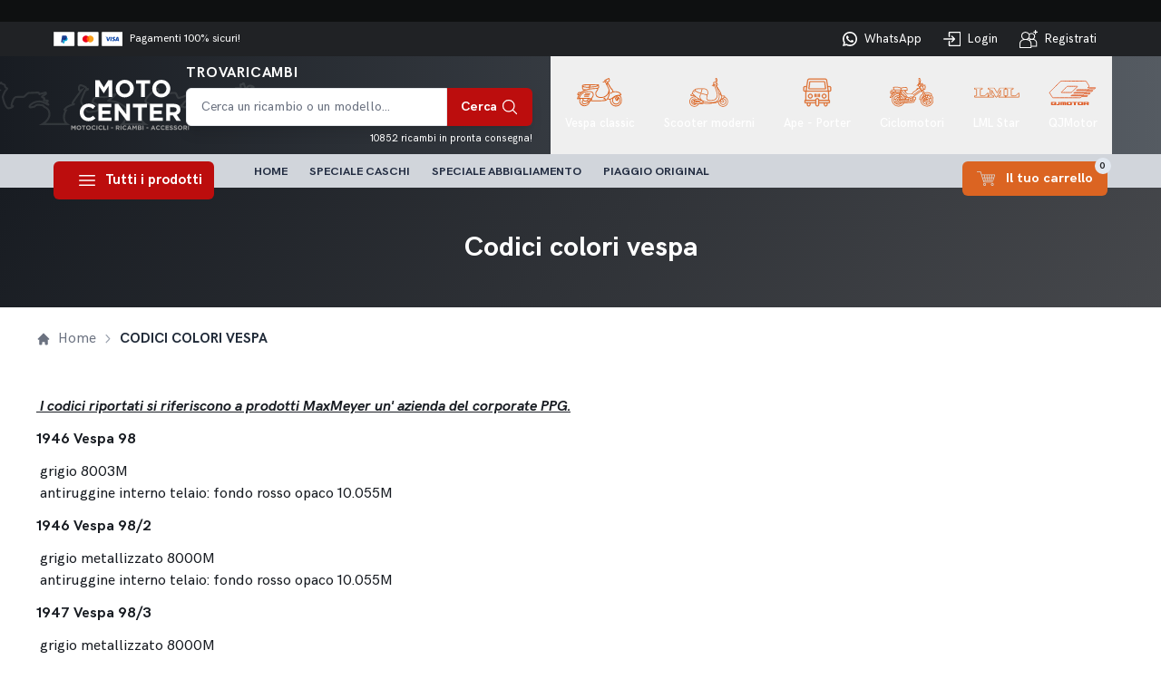

--- FILE ---
content_type: text/html; charset=UTF-8
request_url: https://www.moto-center.it/page/13/codici-colori-vespa
body_size: 29492
content:
<!DOCTYPE html>
<html lang="it" class="scroll-smooth">
    <head>    <link href="/rappasoft/laravel-livewire-tables/core.min.css" rel="stylesheet" />     <link href="/rappasoft/laravel-livewire-tables/thirdparty.css" rel="stylesheet" />
        <meta charset="utf-8">
        <meta name="viewport" content="width=device-width, initial-scale=1">
        <meta name="csrf-token" content="sb6uugLd0EGURQazgNwTM3bOxH671GxAJAqjEUky">
        <title>CODICI COLORI VESPA - Motocenter</title>
        <link rel="apple-touch-icon" sizes="180x180" href="/favicons/apple-touch-icon.png">
        <link rel="icon" type="image/png" sizes="32x32" href="/favicons/favicon-32x32.png">
        <link rel="icon" type="image/png" sizes="16x16" href="/favicons/favicon-16x16.png">
        <link rel="manifest" href="/favicons/site.webmanifest">
        <meta name="msapplication-TileColor" content="#da532c">
        <meta name="theme-color" content="#ffffff">
                        
        <link rel="preload" as="style" href="https://www.moto-center.it/build/assets/app-b27c3fdd.css" /><link rel="stylesheet" href="https://www.moto-center.it/build/assets/app-b27c3fdd.css" data-navigate-track="reload" />        <link
            href="https://www.moto-center.it/css/amidesfahani/filament-tinyeditor/tiny-css.css?v=3.0.0.0"
            rel="stylesheet"
            data-navigate-track
        />
                <link
            href="https://www.moto-center.it/css/filament/forms/forms.css?v=3.3.42.0"
            rel="stylesheet"
            data-navigate-track
        />
                <link
            href="https://www.moto-center.it/css/filament/support/support.css?v=3.3.42.0"
            rel="stylesheet"
            data-navigate-track
        />
    
<style>
    :root {
         --danger-50:254, 242, 242;  --danger-100:254, 226, 226;  --danger-200:254, 202, 202;  --danger-300:252, 165, 165;  --danger-400:248, 113, 113;  --danger-500:239, 68, 68;  --danger-600:220, 38, 38;  --danger-700:185, 28, 28;  --danger-800:153, 27, 27;  --danger-900:127, 29, 29;  --danger-950:69, 10, 10;  --gray-50:250, 250, 250;  --gray-100:244, 244, 245;  --gray-200:228, 228, 231;  --gray-300:212, 212, 216;  --gray-400:161, 161, 170;  --gray-500:113, 113, 122;  --gray-600:82, 82, 91;  --gray-700:63, 63, 70;  --gray-800:39, 39, 42;  --gray-900:24, 24, 27;  --gray-950:9, 9, 11;  --info-50:239, 246, 255;  --info-100:219, 234, 254;  --info-200:191, 219, 254;  --info-300:147, 197, 253;  --info-400:96, 165, 250;  --info-500:59, 130, 246;  --info-600:37, 99, 235;  --info-700:29, 78, 216;  --info-800:30, 64, 175;  --info-900:30, 58, 138;  --info-950:23, 37, 84;  --primary-50:255, 251, 235;  --primary-100:254, 243, 199;  --primary-200:253, 230, 138;  --primary-300:252, 211, 77;  --primary-400:251, 191, 36;  --primary-500:245, 158, 11;  --primary-600:217, 119, 6;  --primary-700:180, 83, 9;  --primary-800:146, 64, 14;  --primary-900:120, 53, 15;  --primary-950:69, 26, 3;  --success-50:240, 253, 244;  --success-100:220, 252, 231;  --success-200:187, 247, 208;  --success-300:134, 239, 172;  --success-400:74, 222, 128;  --success-500:34, 197, 94;  --success-600:22, 163, 74;  --success-700:21, 128, 61;  --success-800:22, 101, 52;  --success-900:20, 83, 45;  --success-950:5, 46, 22;  --warning-50:255, 251, 235;  --warning-100:254, 243, 199;  --warning-200:253, 230, 138;  --warning-300:252, 211, 77;  --warning-400:251, 191, 36;  --warning-500:245, 158, 11;  --warning-600:217, 119, 6;  --warning-700:180, 83, 9;  --warning-800:146, 64, 14;  --warning-900:120, 53, 15;  --warning-950:69, 26, 3;     }
</style>

    <script src="/rappasoft/laravel-livewire-tables/core.min.js"  ></script> <script src="/rappasoft/laravel-livewire-tables/thirdparty.min.js"  ></script><!-- Livewire Styles --><style >[wire\:loading][wire\:loading], [wire\:loading\.delay][wire\:loading\.delay], [wire\:loading\.inline-block][wire\:loading\.inline-block], [wire\:loading\.inline][wire\:loading\.inline], [wire\:loading\.block][wire\:loading\.block], [wire\:loading\.flex][wire\:loading\.flex], [wire\:loading\.table][wire\:loading\.table], [wire\:loading\.grid][wire\:loading\.grid], [wire\:loading\.inline-flex][wire\:loading\.inline-flex] {display: none;}[wire\:loading\.delay\.none][wire\:loading\.delay\.none], [wire\:loading\.delay\.shortest][wire\:loading\.delay\.shortest], [wire\:loading\.delay\.shorter][wire\:loading\.delay\.shorter], [wire\:loading\.delay\.short][wire\:loading\.delay\.short], [wire\:loading\.delay\.default][wire\:loading\.delay\.default], [wire\:loading\.delay\.long][wire\:loading\.delay\.long], [wire\:loading\.delay\.longer][wire\:loading\.delay\.longer], [wire\:loading\.delay\.longest][wire\:loading\.delay\.longest] {display: none;}[wire\:offline][wire\:offline] {display: none;}[wire\:dirty]:not(textarea):not(input):not(select) {display: none;}:root {--livewire-progress-bar-color: #2299dd;}[x-cloak] {display: none !important;}[wire\:cloak] {display: none !important;}</style>
</head>
    <body class="font-sans antialiased text-mc-indigo-3 max-lg:overflow-x-hidden">
        
        <div class="min-h-screen " id="app">


            <div class="bg-mc-black-1 min-h-[24px]">

</div>
<div class="text-white bg-mc-indigo-5 ">
    <div class="container flex justify-between mx-auto">
        <div class="items-center hidden space-x-2 lg:flex">
            <img class="h-4" src="/images/payment_icons.svg" alt="">
            <p class="text-xs">
                Pagamenti 100% sicuri!
            </p>
        </div>
        <div class="flex text-xs lg:text-[0.8rem] xl:text-xmd max-lg:justify-between max-lg:w-full">
            <a href="https://wa.me/390883882849" class="whitespace-nowrap text-white flex items-center px-3 py-[0.45rem] lg:py-[0.5rem] space-x-2 hover:bg-mc-indigo-6">
                <img class="h-[1.1rem] xl:h-4" src="/images/icons/whatsapp-icon.svg" alt="">
                <span>WhatsApp</span>
            </a>
                            <a class="text-white flex items-center px-3 py-[0.45rem] lg:py-[0.5rem] space-x-2 hover:bg-mc-indigo-6" href="https://www.moto-center.it/login">
                    <img class="h-4" src="/images/icons/login-icon-white.svg" alt="">
                    <span>Login</span>
                </a>
                <a class="text-white flex items-center px-3 py-[0.45rem] lg:py-[0.5rem] space-x-2 hover:bg-mc-indigo-6" href="https://www.moto-center.it/register">
                    <img class="h-5" src="/images/icons/register-icon-white.svg" alt="">
                    <span>Registrati</span>
                </a>
                    </div>
    </div>
</div>

<header class="relative z-[60] flex flex-wrap w-full text-sm text-white bg-gradient-to-r from-mc-indigo-3 to-mc-indigo-4 sm:justify-start sm:flex-nowrap "  id="navbar">
    <nav class="container max-lg:py-0 mx-auto lg:px-4 sm:flex sm:items-center sm:justify-between">
        <div class="flex items-center justify-between py-3 lg:py-0">
            <a class="relative z-10 flex-none" href="https://www.moto-center.it">
                <img class="h-10 lg:h-14 lg:ml-6 hidden lg:block" src="/images/moto_center_white_logo.svg" alt="">
                <img class="h-8 lg:hidden" src="/images/moto_center_white_logo_mini.svg" alt="">
            </a>
            <img class="absolute z-0 h-12 top-7 max-lg:w-full left-0 lg:-left-12" src="/images/moto_center_logo_bg.svg" alt="">
            <div class="relative flex space-x-2 z-[100] sm:hidden">
                <div class="lg:hidden flex space-x-8">
                    <button
                        type="button"
                        data-hs-overlay="#off-canvas-cart"
                        class="justify-center flex flex-col">
                        <div class="h-[24px]">
                            <img src="/images/icons/cart_mobile_icon.svg" class="ml-[3px] h-[23px]" />
                        </div>
                        <span class="text-xxs mt-1">Carrello</span>
                    </button>
                    <button
                        type="button"
                        data-hs-overlay="#off-canvas-categories"
                        class="justify-center flex flex-col">
                        <div class="h-[24px]">
                            <img src="/images/icons/mobile_menu_icon.svg" class="h-[19px]" />
                        </div>
                        <span class="text-xxs mt-1">Menu</span>
                    </button>
                </div>
            </div>
        </div>

        <div class="basis-4/12">
            <div wire:snapshot="{&quot;data&quot;:{&quot;searchString&quot;:null,&quot;products&quot;:[[],{&quot;s&quot;:&quot;arr&quot;}],&quot;categories&quot;:[[],{&quot;s&quot;:&quot;arr&quot;}],&quot;productCount&quot;:&quot;10852&quot;,&quot;pricelistID&quot;:2},&quot;memo&quot;:{&quot;id&quot;:&quot;4WyDhsLpQbUq4o5EgjO7&quot;,&quot;name&quot;:&quot;search-box&quot;,&quot;path&quot;:&quot;page\/13\/codici-colori-vespa&quot;,&quot;method&quot;:&quot;GET&quot;,&quot;children&quot;:[],&quot;scripts&quot;:[],&quot;assets&quot;:[],&quot;errors&quot;:[],&quot;locale&quot;:&quot;it&quot;},&quot;checksum&quot;:&quot;a3c3398f2c62f0c91b4efb5e178ddc3a6405a018ce984aae37c067adb2f66356&quot;}" wire:effects="{&quot;url&quot;:{&quot;searchString&quot;:{&quot;as&quot;:&quot;searchString&quot;,&quot;use&quot;:&quot;push&quot;,&quot;alwaysShow&quot;:false,&quot;except&quot;:&quot;&quot;}}}" wire:id="4WyDhsLpQbUq4o5EgjO7">
    <div class="relative" id="search-box-container" wire:ignore.self>
        <h5 class="hidden mb-1 font-bold tracking-wider text-xs xl:text-base lg:block">TROVARICAMBI</h5>
        <form action="https://www.moto-center.it/search-results" method="get">
            <div class="flex mb-2 rounded-sm shadow-lg lg:mb-0" id="search-box-canvas" wire:ignore.self>
                <!--[if BLOCK]><![endif]--><!--[if ENDBLOCK]><![endif]-->

<input
    type="text"
    id="searchString"
    name="searchString"
    value=""
    placeholder="Cerca un ricambio o un modello..."
    required
    class="form-control block appearance-none w-full py-2 px-3 text-xmd max-lg:text-[16px] leading-normal text-gray-800 border border-gray-200 rounded shadow-sm block w-full px-2 xl:px-4 py-2 text-[16px] lg:text-sm text-gray-800 border-gray-200 rounded-r-none shadow-sm rounded-l-md focus:z-10 focus:border-mc-indigo-3 focus:ring-border-mc-indigo-3" wire:model.live="searchString" id="search"
    
    
    
    autocomplete="off"
>

<!--[if BLOCK]><![endif]--><!--[if ENDBLOCK]><![endif]-->
                <button type="submit" class=" lg:space-x-1 inline-flex flex-shrink-0 justify-center items-center h-[2.65rem] lg:w-[5.875rem] w-[2.875rem] rounded-r-md border border-transparent font-semibold bg-mc-red-1 hover:bg-mc-red-2 focus:z-10 focus:outline-none focus:ring-2 focus:ring-mcbg-mc-red-1 transition-all text-sm">
                    <span class="max-lg:hidden">
                        Cerca
                    </span>
                    <svg class="lg:w-5 lg:h-5 h-4 w-4" xmlns="http://www.w3.org/2000/svg" fill="none" viewBox="0 0 24 24" stroke-width="1.5" stroke="currentColor" aria-hidden="true" data-slot="icon">
  <path stroke-linecap="round" stroke-linejoin="round" d="m21 21-5.197-5.197m0 0A7.5 7.5 0 1 0 5.196 5.196a7.5 7.5 0 0 0 10.607 10.607Z"/>
</svg>                </button>
            </div>
        </form>
        <p class="hidden lg:block mt-1 text-[10px] xl:text-[11px] text-right">10852 ricambi in pronta consegna!</p>
        <div id="search-results-box" class="flex items-center justify-center absolute right-0 w-full p-3 lg:-mt-4 bg-white rounded-md search-results-box min-h-[100px] text-mc-indigo-2">
            <!--[if BLOCK]><![endif]-->                <div>
                    <svg class="w-8 h-8 mx-auto mb-4 text-gray-300" xmlns="http://www.w3.org/2000/svg" fill="none" viewBox="0 0 24 24" stroke-width="1.5" stroke="currentColor" aria-hidden="true" data-slot="icon">
  <path stroke-linecap="round" stroke-linejoin="round" d="m21 21-5.197-5.197m0 0A7.5 7.5 0 1 0 5.196 5.196a7.5 7.5 0 0 0 10.607 10.607Z"/>
</svg>                    <p class="text-center text-gray-400">
                        <!--[if BLOCK]><![endif]-->                            Digita il nome del ricambio o della categoria per cominciare la ricerca...
                        <!--[if ENDBLOCK]><![endif]-->
                    </p>
                </div>
            <!--[if ENDBLOCK]><![endif]-->
        </div>
    </div>

</div>
        </div>

        <div id="navbar-collapse-slide-up" class="hidden basis-5/12 sm:block">
            <div class="flex flex-col mt-5 sm:flex-row sm:items-center sm:justify-end sm:mt-0 xl:pl-5 ">
                                                            <div class="hs-dropdown [--strategy:static] sm:[--strategy:absolute] [--adaptive:none] sm:[--trigger:hover]">
                            <button type="button" class="flex flex-col items-center w-full hover:text-gray-400 font-medium text-white px-3 xl:px-4 py-5 xl:py-6">
                                <img class="h-8 mx-auto mb-2" src="https://www.moto-center.it/storage/2/vespa-classic.svg" alt="">
                                <p class="text-[12.5px] xl:text-[13px] text-center whitespace-nowrap">
                                    Vespa classic
                                </p>
                            </button>
                            <div class="hs-dropdown-menu transition-[opacity,margin] sm:border duration-[0.1ms] sm:duration-[150ms] hs-dropdown-open:opacity-100 opacity-0 w-full hidden z-10 sm:mt-3 top-full left-0 min-w-[15rem] bg-white sm:shadow-md rounded-lg px-2 py-6 dark:bg-gray-800 sm:dark:border dark:border-gray-700 dark:divide-gray-700 before:absolute before:-top-5 before:left-0 before:w-full before:h-5">
                                <div class="px-3">
                                    <a href="https://www.moto-center.it/c/5/vespa-classic">
                                        <h3 class="text-2xl font-semibold leading-6 text-mc-red-1">Vespa classic</h3>
                                        <p class="mt-1 text-sm text-mc-indigo-2">Vedi tutti <svg class="inline h-4" xmlns="http://www.w3.org/2000/svg" fill="none" viewBox="0 0 24 24" stroke-width="1.5" stroke="currentColor" aria-hidden="true" data-slot="icon">
  <path stroke-linecap="round" stroke-linejoin="round" d="M17.25 8.25 21 12m0 0-3.75 3.75M21 12H3"/>
</svg>                                        </p>
                                    </a>
                                    <div class="w-[200px] border-b border-gray-300 my-3"></div>
                                </div>
                                <div class="mt-2 sm:grid sm:grid-cols-3 3xl:grid-cols-4 5xl:grid-cols-5">
                                                                                                                        <a class="flex items-center gap-x-2 py-[4px] px-3 rounded-md text-[13.5px] text-gray-800 hover:bg-gray-100 focus:ring-2 focus:ring-blue-500 " href="https://www.moto-center.it/c/56/accessori">
                                                Accessori<span class="text-gray-400">(93)</span>
                                            </a>
                                                                                                                                                                <a class="flex items-center gap-x-2 py-[4px] px-3 rounded-md text-[13.5px] text-gray-800 hover:bg-gray-100 focus:ring-2 focus:ring-blue-500 " href="https://www.moto-center.it/c/10/adesivi">
                                                Adesivi<span class="text-gray-400">(34)</span>
                                            </a>
                                                                                                                                                                <a class="flex items-center gap-x-2 py-[4px] px-3 rounded-md text-[13.5px] text-gray-800 hover:bg-gray-100 focus:ring-2 focus:ring-blue-500 " href="https://www.moto-center.it/c/14/alberi-motore">
                                                Alberi Motore<span class="text-gray-400">(51)</span>
                                            </a>
                                                                                                                                                                <a class="flex items-center gap-x-2 py-[4px] px-3 rounded-md text-[13.5px] text-gray-800 hover:bg-gray-100 focus:ring-2 focus:ring-blue-500 " href="https://www.moto-center.it/c/23/ammortizzatori-anteriori">
                                                Ammortizzatori Anteriori<span class="text-gray-400">(74)</span>
                                            </a>
                                                                                                                                                                <a class="flex items-center gap-x-2 py-[4px] px-3 rounded-md text-[13.5px] text-gray-800 hover:bg-gray-100 focus:ring-2 focus:ring-blue-500 " href="https://www.moto-center.it/c/29/ammortizzatori-posteriori-1">
                                                Ammortizzatori Posteriori<span class="text-gray-400">(42)</span>
                                            </a>
                                                                                                                                                                <a class="flex items-center gap-x-2 py-[4px] px-3 rounded-md text-[13.5px] text-gray-800 hover:bg-gray-100 focus:ring-2 focus:ring-blue-500 " href="https://www.moto-center.it/c/73/attrezzi">
                                                Attrezzi<span class="text-gray-400">(63)</span>
                                            </a>
                                                                                                                                                                <a class="flex items-center gap-x-2 py-[4px] px-3 rounded-md text-[13.5px] text-gray-800 hover:bg-gray-100 focus:ring-2 focus:ring-blue-500 " href="https://www.moto-center.it/c/93/bobine">
                                                Bobine<span class="text-gray-400">(25)</span>
                                            </a>
                                                                                                                                                                <a class="flex items-center gap-x-2 py-[4px] px-3 rounded-md text-[13.5px] text-gray-800 hover:bg-gray-100 focus:ring-2 focus:ring-blue-500 " href="https://www.moto-center.it/c/104/bordi-scudo-fregi">
                                                Bordi Scudo - Fregi<span class="text-gray-400">(35)</span>
                                            </a>
                                                                                                                                                                <a class="flex items-center gap-x-2 py-[4px] px-3 rounded-md text-[13.5px] text-gray-800 hover:bg-gray-100 focus:ring-2 focus:ring-blue-500 " href="https://www.moto-center.it/c/36/bulloneria-morsetti-piastre">
                                                Bulloneria - Morsetti - Piastre<span class="text-gray-400">(249)</span>
                                            </a>
                                                                                                                                                                <a class="flex items-center gap-x-2 py-[4px] px-3 rounded-md text-[13.5px] text-gray-800 hover:bg-gray-100 focus:ring-2 focus:ring-blue-500 " href="https://www.moto-center.it/c/50/carburatori-e-parti">
                                                Carburatori E Parti<span class="text-gray-400">(130)</span>
                                            </a>
                                                                                                                                                                <a class="flex items-center gap-x-2 py-[4px] px-3 rounded-md text-[13.5px] text-gray-800 hover:bg-gray-100 focus:ring-2 focus:ring-blue-500 " href="https://www.moto-center.it/c/155/cavalletti-parti-1">
                                                Cavalletti &amp; Parti<span class="text-gray-400">(76)</span>
                                            </a>
                                                                                                                                                                <a class="flex items-center gap-x-2 py-[4px] px-3 rounded-md text-[13.5px] text-gray-800 hover:bg-gray-100 focus:ring-2 focus:ring-blue-500 " href="https://www.moto-center.it/c/120/centraline">
                                                Centraline<span class="text-gray-400">(16)</span>
                                            </a>
                                                                                                                                                                <a class="flex items-center gap-x-2 py-[4px] px-3 rounded-md text-[13.5px] text-gray-800 hover:bg-gray-100 focus:ring-2 focus:ring-blue-500 " href="https://www.moto-center.it/c/163/cerchi">
                                                Cerchi<span class="text-gray-400">(67)</span>
                                            </a>
                                                                                                                                                                <a class="flex items-center gap-x-2 py-[4px] px-3 rounded-md text-[13.5px] text-gray-800 hover:bg-gray-100 focus:ring-2 focus:ring-blue-500 " href="https://www.moto-center.it/c/175/cilindri-pistoni-segmenti">
                                                Cilindri - Pistoni - Segmenti<span class="text-gray-400">(56)</span>
                                            </a>
                                                                                                                                                                <a class="flex items-center gap-x-2 py-[4px] px-3 rounded-md text-[13.5px] text-gray-800 hover:bg-gray-100 focus:ring-2 focus:ring-blue-500 " href="https://www.moto-center.it/c/169/clacson-guarnizioni">
                                                Clacson &amp; Guarnizioni<span class="text-gray-400">(31)</span>
                                            </a>
                                                                                                                                                                <a class="flex items-center gap-x-2 py-[4px] px-3 rounded-md text-[13.5px] text-gray-800 hover:bg-gray-100 focus:ring-2 focus:ring-blue-500 " href="https://www.moto-center.it/c/8/contachilometri-parti">
                                                Contachilometri &amp; Parti<span class="text-gray-400">(80)</span>
                                            </a>
                                                                                                                                                                <a class="flex items-center gap-x-2 py-[4px] px-3 rounded-md text-[13.5px] text-gray-800 hover:bg-gray-100 focus:ring-2 focus:ring-blue-500 " href="https://www.moto-center.it/c/113/copertoni-camere-daria">
                                                Copertoni - Camere D&#039;aria<span class="text-gray-400">(42)</span>
                                            </a>
                                                                                                                                                                <a class="flex items-center gap-x-2 py-[4px] px-3 rounded-md text-[13.5px] text-gray-800 hover:bg-gray-100 focus:ring-2 focus:ring-blue-500 " href="https://www.moto-center.it/c/110/copriruota-di-scorta">
                                                Copriruota Di Scorta<span class="text-gray-400">(27)</span>
                                            </a>
                                                                                                                                                                <a class="flex items-center gap-x-2 py-[4px] px-3 rounded-md text-[13.5px] text-gray-800 hover:bg-gray-100 focus:ring-2 focus:ring-blue-500 " href="https://www.moto-center.it/c/42/cuscinetti">
                                                Cuscinetti<span class="text-gray-400">(59)</span>
                                            </a>
                                                                                                                                                                <a class="flex items-center gap-x-2 py-[4px] px-3 rounded-md text-[13.5px] text-gray-800 hover:bg-gray-100 focus:ring-2 focus:ring-blue-500 " href="https://www.moto-center.it/c/178/deviatori-luci-commutatori-frecce">
                                                Deviatori Luci - Commutatori Frecce<span class="text-gray-400">(58)</span>
                                            </a>
                                                                                                                                                                <a class="flex items-center gap-x-2 py-[4px] px-3 rounded-md text-[13.5px] text-gray-800 hover:bg-gray-100 focus:ring-2 focus:ring-blue-500 " href="https://www.moto-center.it/c/6/elaborazioni-vespa">
                                                Elaborazioni Vespa<span class="text-gray-400">(371)</span>
                                            </a>
                                                                                                                                                                <a class="flex items-center gap-x-2 py-[4px] px-3 rounded-md text-[13.5px] text-gray-800 hover:bg-gray-100 focus:ring-2 focus:ring-blue-500 " href="https://www.moto-center.it/c/147/fanali-posteriori">
                                                Fanali Posteriori<span class="text-gray-400">(112)</span>
                                            </a>
                                                                                                                                                                <a class="flex items-center gap-x-2 py-[4px] px-3 rounded-md text-[13.5px] text-gray-800 hover:bg-gray-100 focus:ring-2 focus:ring-blue-500 " href="https://www.moto-center.it/c/127/fari-anteriori-gruppi-ottici">
                                                Fari Anteriori - Gruppi Ottici<span class="text-gray-400">(110)</span>
                                            </a>
                                                                                                                                                                <a class="flex items-center gap-x-2 py-[4px] px-3 rounded-md text-[13.5px] text-gray-800 hover:bg-gray-100 focus:ring-2 focus:ring-blue-500 " href="https://www.moto-center.it/c/37/forcelle-parti">
                                                Forcelle &amp; Parti<span class="text-gray-400">(116)</span>
                                            </a>
                                                                                                                                                                <a class="flex items-center gap-x-2 py-[4px] px-3 rounded-md text-[13.5px] text-gray-800 hover:bg-gray-100 focus:ring-2 focus:ring-blue-500 " href="https://www.moto-center.it/c/189/frecce-indicatori">
                                                Frecce - Indicatori<span class="text-gray-400">(74)</span>
                                            </a>
                                                                                                                                                                <a class="flex items-center gap-x-2 py-[4px] px-3 rounded-md text-[13.5px] text-gray-800 hover:bg-gray-100 focus:ring-2 focus:ring-blue-500 " href="https://www.moto-center.it/c/33/frizioni-parti">
                                                Frizioni &amp; Parti<span class="text-gray-400">(119)</span>
                                            </a>
                                                                                                                                                                <a class="flex items-center gap-x-2 py-[4px] px-3 rounded-md text-[13.5px] text-gray-800 hover:bg-gray-100 focus:ring-2 focus:ring-blue-500 " href="https://www.moto-center.it/c/235/gabbie-biella">
                                                Gabbie Biella<span class="text-gray-400">(20)</span>
                                            </a>
                                                                                                                                                                <a class="flex items-center gap-x-2 py-[4px] px-3 rounded-md text-[13.5px] text-gray-800 hover:bg-gray-100 focus:ring-2 focus:ring-blue-500 " href="https://www.moto-center.it/c/49/ganasce-pastiglie-freni">
                                                Ganasce &amp; Pastiglie Freni<span class="text-gray-400">(48)</span>
                                            </a>
                                                                                                                                                                <a class="flex items-center gap-x-2 py-[4px] px-3 rounded-md text-[13.5px] text-gray-800 hover:bg-gray-100 focus:ring-2 focus:ring-blue-500 " href="https://www.moto-center.it/c/111/guaina-kit-cavi-parti">
                                                Guaina - Kit Cavi &amp; Parti<span class="text-gray-400">(72)</span>
                                            </a>
                                                                                                                                                                <a class="flex items-center gap-x-2 py-[4px] px-3 rounded-md text-[13.5px] text-gray-800 hover:bg-gray-100 focus:ring-2 focus:ring-blue-500 " href="https://www.moto-center.it/c/244/guarnizioni-carburatore">
                                                Guarnizioni Carburatore<span class="text-gray-400">(24)</span>
                                            </a>
                                                                                                                                                                <a class="flex items-center gap-x-2 py-[4px] px-3 rounded-md text-[13.5px] text-gray-800 hover:bg-gray-100 focus:ring-2 focus:ring-blue-500 " href="https://www.moto-center.it/c/241/guarnizioni-motore">
                                                Guarnizioni Motore<span class="text-gray-400">(61)</span>
                                            </a>
                                                                                                                                                                <a class="flex items-center gap-x-2 py-[4px] px-3 rounded-md text-[13.5px] text-gray-800 hover:bg-gray-100 focus:ring-2 focus:ring-blue-500 " href="https://www.moto-center.it/c/112/impianti-elettrici-cablaggi">
                                                Impianti Elettrici - Cablaggi<span class="text-gray-400">(55)</span>
                                            </a>
                                                                                                                                                                                                                                            <a class="flex items-center gap-x-2 py-[4px] px-3 rounded-md text-[13.5px] text-gray-800 hover:bg-gray-100 focus:ring-2 focus:ring-blue-500 " href="https://www.moto-center.it/c/343/lamierati-carene-2">
                                                Lamierati - Carene<span class="text-gray-400">(141)</span>
                                            </a>
                                                                                                                                                                <a class="flex items-center gap-x-2 py-[4px] px-3 rounded-md text-[13.5px] text-gray-800 hover:bg-gray-100 focus:ring-2 focus:ring-blue-500 " href="https://www.moto-center.it/c/210/leve-avviamento">
                                                Leve Avviamento<span class="text-gray-400">(19)</span>
                                            </a>
                                                                                                                                                                <a class="flex items-center gap-x-2 py-[4px] px-3 rounded-md text-[13.5px] text-gray-800 hover:bg-gray-100 focus:ring-2 focus:ring-blue-500 " href="https://www.moto-center.it/c/194/leve-freno-frizione">
                                                Leve Freno Frizione<span class="text-gray-400">(53)</span>
                                            </a>
                                                                                                                                                                <a class="flex items-center gap-x-2 py-[4px] px-3 rounded-md text-[13.5px] text-gray-800 hover:bg-gray-100 focus:ring-2 focus:ring-blue-500 " href="https://www.moto-center.it/c/188/manopole-1">
                                                Manopole<span class="text-gray-400">(34)</span>
                                            </a>
                                                                                                                                                                <a class="flex items-center gap-x-2 py-[4px] px-3 rounded-md text-[13.5px] text-gray-800 hover:bg-gray-100 focus:ring-2 focus:ring-blue-500 " href="https://www.moto-center.it/c/174/marmitte-scarichi-elaborati">
                                                Marmitte - Scarichi Elaborati<span class="text-gray-400">(91)</span>
                                            </a>
                                                                                                                                                                <a class="flex items-center gap-x-2 py-[4px] px-3 rounded-md text-[13.5px] text-gray-800 hover:bg-gray-100 focus:ring-2 focus:ring-blue-500 " href="https://www.moto-center.it/c/196/molle">
                                                Molle<span class="text-gray-400">(19)</span>
                                            </a>
                                                                                                                                                                <a class="flex items-center gap-x-2 py-[4px] px-3 rounded-md text-[13.5px] text-gray-800 hover:bg-gray-100 focus:ring-2 focus:ring-blue-500 " href="https://www.moto-center.it/c/46/paraoli">
                                                Paraoli<span class="text-gray-400">(43)</span>
                                            </a>
                                                                                                                                                                <a class="flex items-center gap-x-2 py-[4px] px-3 rounded-md text-[13.5px] text-gray-800 hover:bg-gray-100 focus:ring-2 focus:ring-blue-500 " href="https://www.moto-center.it/c/47/parti-elettriche">
                                                Parti Elettriche<span class="text-gray-400">(96)</span>
                                            </a>
                                                                                                                                                                <a class="flex items-center gap-x-2 py-[4px] px-3 rounded-md text-[13.5px] text-gray-800 hover:bg-gray-100 focus:ring-2 focus:ring-blue-500 " href="https://www.moto-center.it/c/39/parti-in-gomma">
                                                Parti In Gomma<span class="text-gray-400">(205)</span>
                                            </a>
                                                                                                                                                                <a class="flex items-center gap-x-2 py-[4px] px-3 rounded-md text-[13.5px] text-gray-800 hover:bg-gray-100 focus:ring-2 focus:ring-blue-500 " href="https://www.moto-center.it/c/48/parti-in-plastica">
                                                Parti In Plastica<span class="text-gray-400">(92)</span>
                                            </a>
                                                                                                                                                                <a class="flex items-center gap-x-2 py-[4px] px-3 rounded-md text-[13.5px] text-gray-800 hover:bg-gray-100 focus:ring-2 focus:ring-blue-500 " href="https://www.moto-center.it/c/12/parti-motore">
                                                Parti Motore<span class="text-gray-400">(187)</span>
                                            </a>
                                                                                                                                                                <a class="flex items-center gap-x-2 py-[4px] px-3 rounded-md text-[13.5px] text-gray-800 hover:bg-gray-100 focus:ring-2 focus:ring-blue-500 " href="https://www.moto-center.it/c/277/portapacchi-portabauletti">
                                                Portapacchi - Portabauletti<span class="text-gray-400">(29)</span>
                                            </a>
                                                                                                                                                                <a class="flex items-center gap-x-2 py-[4px] px-3 rounded-md text-[13.5px] text-gray-800 hover:bg-gray-100 focus:ring-2 focus:ring-blue-500 " href="https://www.moto-center.it/c/281/regolatori-di-tensione">
                                                Regolatori Di Tensione<span class="text-gray-400">(10)</span>
                                            </a>
                                                                                                                                                                <a class="flex items-center gap-x-2 py-[4px] px-3 rounded-md text-[13.5px] text-gray-800 hover:bg-gray-100 focus:ring-2 focus:ring-blue-500 " href="https://www.moto-center.it/c/62/rubinetti-carburante">
                                                Rubinetti Carburante<span class="text-gray-400">(30)</span>
                                            </a>
                                                                                                                                                                <a class="flex items-center gap-x-2 py-[4px] px-3 rounded-md text-[13.5px] text-gray-800 hover:bg-gray-100 focus:ring-2 focus:ring-blue-500 " href="https://www.moto-center.it/c/76/selle-cuscini">
                                                Selle - Cuscini<span class="text-gray-400">(89)</span>
                                            </a>
                                                                                                                                                                <a class="flex items-center gap-x-2 py-[4px] px-3 rounded-md text-[13.5px] text-gray-800 hover:bg-gray-100 focus:ring-2 focus:ring-blue-500 " href="https://www.moto-center.it/c/85/serbatoi-e-parti">
                                                Serbatoi E Parti<span class="text-gray-400">(46)</span>
                                            </a>
                                                                                                                                                                <a class="flex items-center gap-x-2 py-[4px] px-3 rounded-md text-[13.5px] text-gray-800 hover:bg-gray-100 focus:ring-2 focus:ring-blue-500 " href="https://www.moto-center.it/c/88/serrature-parti">
                                                Serrature &amp; Parti<span class="text-gray-400">(63)</span>
                                            </a>
                                                                                                                                                                <a class="flex items-center gap-x-2 py-[4px] px-3 rounded-md text-[13.5px] text-gray-800 hover:bg-gray-100 focus:ring-2 focus:ring-blue-500 " href="https://www.moto-center.it/c/246/specchietti">
                                                Specchietti<span class="text-gray-400">(46)</span>
                                            </a>
                                                                                                                                                                <a class="flex items-center gap-x-2 py-[4px] px-3 rounded-md text-[13.5px] text-gray-800 hover:bg-gray-100 focus:ring-2 focus:ring-blue-500 " href="https://www.moto-center.it/c/289/statori">
                                                Statori<span class="text-gray-400">(31)</span>
                                            </a>
                                                                                                                                                                <a class="flex items-center gap-x-2 py-[4px] px-3 rounded-md text-[13.5px] text-gray-800 hover:bg-gray-100 focus:ring-2 focus:ring-blue-500 " href="https://www.moto-center.it/c/195/strisce-pedana-listelli">
                                                Strisce Pedana - Listelli<span class="text-gray-400">(50)</span>
                                            </a>
                                                                                                                                                                <a class="flex items-center gap-x-2 py-[4px] px-3 rounded-md text-[13.5px] text-gray-800 hover:bg-gray-100 focus:ring-2 focus:ring-blue-500 " href="https://www.moto-center.it/c/251/supporti-ruota-scorta">
                                                Supporti Ruota Scorta<span class="text-gray-400">(18)</span>
                                            </a>
                                                                                                                                                                <a class="flex items-center gap-x-2 py-[4px] px-3 rounded-md text-[13.5px] text-gray-800 hover:bg-gray-100 focus:ring-2 focus:ring-blue-500 " href="https://www.moto-center.it/c/35/tamburi-posteriori">
                                                Tamburi Posteriori<span class="text-gray-400">(26)</span>
                                            </a>
                                                                                                                                                                <a class="flex items-center gap-x-2 py-[4px] px-3 rounded-md text-[13.5px] text-gray-800 hover:bg-gray-100 focus:ring-2 focus:ring-blue-500 " href="https://www.moto-center.it/c/200/tappeti-tappetini">
                                                Tappeti - Tappetini<span class="text-gray-400">(22)</span>
                                            </a>
                                                                                                                                                                <a class="flex items-center gap-x-2 py-[4px] px-3 rounded-md text-[13.5px] text-gray-800 hover:bg-gray-100 focus:ring-2 focus:ring-blue-500 " href="https://www.moto-center.it/c/11/targhette-scudetti-1">
                                                Targhette - Scudetti<span class="text-gray-400">(141)</span>
                                            </a>
                                                                                                                                                                <a class="flex items-center gap-x-2 py-[4px] px-3 rounded-md text-[13.5px] text-gray-800 hover:bg-gray-100 focus:ring-2 focus:ring-blue-500 " href="https://www.moto-center.it/c/192/trasmissioni-contachilometri-rinvii">
                                                Trasmissioni Contachilometri - Rinvii<span class="text-gray-400">(43)</span>
                                            </a>
                                                                                                                                                                <a class="flex items-center gap-x-2 py-[4px] px-3 rounded-md text-[13.5px] text-gray-800 hover:bg-gray-100 focus:ring-2 focus:ring-blue-500 " href="https://www.moto-center.it/c/97/tubi-gas-cambio">
                                                Tubi Gas - Cambio<span class="text-gray-400">(40)</span>
                                            </a>
                                                                                                            </div>
                            </div>
                        </div>
                                                                                <div class="hs-dropdown [--strategy:static] sm:[--strategy:absolute] [--adaptive:none] sm:[--trigger:hover]">
                            <button type="button" class="flex flex-col items-center w-full hover:text-gray-400 font-medium text-white px-3 xl:px-4 py-5 xl:py-6">
                                <img class="h-8 mx-auto mb-2" src="https://www.moto-center.it/storage/1/scooter-moderni.svg" alt="">
                                <p class="text-[12.5px] xl:text-[13px] text-center whitespace-nowrap">
                                    Scooter moderni
                                </p>
                            </button>
                            <div class="hs-dropdown-menu transition-[opacity,margin] sm:border duration-[0.1ms] sm:duration-[150ms] hs-dropdown-open:opacity-100 opacity-0 w-full hidden z-10 sm:mt-3 top-full left-0 min-w-[15rem] bg-white sm:shadow-md rounded-lg px-2 py-6 dark:bg-gray-800 sm:dark:border dark:border-gray-700 dark:divide-gray-700 before:absolute before:-top-5 before:left-0 before:w-full before:h-5">
                                <div class="px-3">
                                    <a href="https://www.moto-center.it/c/3/scooter-moderni">
                                        <h3 class="text-2xl font-semibold leading-6 text-mc-red-1">Scooter moderni</h3>
                                        <p class="mt-1 text-sm text-mc-indigo-2">Vedi tutti <svg class="inline h-4" xmlns="http://www.w3.org/2000/svg" fill="none" viewBox="0 0 24 24" stroke-width="1.5" stroke="currentColor" aria-hidden="true" data-slot="icon">
  <path stroke-linecap="round" stroke-linejoin="round" d="M17.25 8.25 21 12m0 0-3.75 3.75M21 12H3"/>
</svg>                                        </p>
                                    </a>
                                    <div class="w-[200px] border-b border-gray-300 my-3"></div>
                                </div>
                                <div class="mt-2 sm:grid sm:grid-cols-3 3xl:grid-cols-4 5xl:grid-cols-5">
                                                                                                                        <a class="flex items-center gap-x-2 py-[4px] px-3 rounded-md text-[13.5px] text-gray-800 hover:bg-gray-100 focus:ring-2 focus:ring-blue-500 " href="https://www.moto-center.it/c/80/accessori-1">
                                                Accessori<span class="text-gray-400">(44)</span>
                                            </a>
                                                                                                                                                                <a class="flex items-center gap-x-2 py-[4px] px-3 rounded-md text-[13.5px] text-gray-800 hover:bg-gray-100 focus:ring-2 focus:ring-blue-500 " href="https://www.moto-center.it/c/19/alberi-motore-3">
                                                Alberi Motore<span class="text-gray-400">(8)</span>
                                            </a>
                                                                                                                                                                <a class="flex items-center gap-x-2 py-[4px] px-3 rounded-md text-[13.5px] text-gray-800 hover:bg-gray-100 focus:ring-2 focus:ring-blue-500 " href="https://www.moto-center.it/c/24/ammortizzatori-anteriori-1">
                                                Ammortizzatori Anteriori<span class="text-gray-400">(14)</span>
                                            </a>
                                                                                                                                                                <a class="flex items-center gap-x-2 py-[4px] px-3 rounded-md text-[13.5px] text-gray-800 hover:bg-gray-100 focus:ring-2 focus:ring-blue-500 " href="https://www.moto-center.it/c/27/ammortizzatori-posteriori">
                                                Ammortizzatori Posteriori<span class="text-gray-400">(38)</span>
                                            </a>
                                                                                                                                                                <a class="flex items-center gap-x-2 py-[4px] px-3 rounded-md text-[13.5px] text-gray-800 hover:bg-gray-100 focus:ring-2 focus:ring-blue-500 " href="https://www.moto-center.it/c/340/aspirazione-e-iniezione">
                                                Aspirazione E Iniezione<span class="text-gray-400">(8)</span>
                                            </a>
                                                                                                                                                                <a class="flex items-center gap-x-2 py-[4px] px-3 rounded-md text-[13.5px] text-gray-800 hover:bg-gray-100 focus:ring-2 focus:ring-blue-500 " href="https://www.moto-center.it/c/223/attrezzi-2">
                                                Attrezzi<span class="text-gray-400">(4)</span>
                                            </a>
                                                                                                                                                                <a class="flex items-center gap-x-2 py-[4px] px-3 rounded-md text-[13.5px] text-gray-800 hover:bg-gray-100 focus:ring-2 focus:ring-blue-500 " href="https://www.moto-center.it/c/103/bordi-e-fregi">
                                                Bordi E Fregi<span class="text-gray-400">(34)</span>
                                            </a>
                                                                                                                                                                <a class="flex items-center gap-x-2 py-[4px] px-3 rounded-md text-[13.5px] text-gray-800 hover:bg-gray-100 focus:ring-2 focus:ring-blue-500 " href="https://www.moto-center.it/c/217/bulloneria-piastre">
                                                Bulloneria - Piastre<span class="text-gray-400">(30)</span>
                                            </a>
                                                                                                                                                                <a class="flex items-center gap-x-2 py-[4px] px-3 rounded-md text-[13.5px] text-gray-800 hover:bg-gray-100 focus:ring-2 focus:ring-blue-500 " href="https://www.moto-center.it/c/119/carburatori">
                                                Carburatori<span class="text-gray-400">(42)</span>
                                            </a>
                                                                                                                                                                <a class="flex items-center gap-x-2 py-[4px] px-3 rounded-md text-[13.5px] text-gray-800 hover:bg-gray-100 focus:ring-2 focus:ring-blue-500 " href="https://www.moto-center.it/c/43/cavalletti-parti">
                                                Cavalletti &amp; Parti<span class="text-gray-400">(49)</span>
                                            </a>
                                                                                                                                                                <a class="flex items-center gap-x-2 py-[4px] px-3 rounded-md text-[13.5px] text-gray-800 hover:bg-gray-100 focus:ring-2 focus:ring-blue-500 " href="https://www.moto-center.it/c/92/centraline-statori-bobine">
                                                Centraline - Statori - Bobine<span class="text-gray-400">(71)</span>
                                            </a>
                                                                                                                                                                <a class="flex items-center gap-x-2 py-[4px] px-3 rounded-md text-[13.5px] text-gray-800 hover:bg-gray-100 focus:ring-2 focus:ring-blue-500 " href="https://www.moto-center.it/c/166/cilindri">
                                                Cilindri<span class="text-gray-400">(36)</span>
                                            </a>
                                                                                                                                                                <a class="flex items-center gap-x-2 py-[4px] px-3 rounded-md text-[13.5px] text-gray-800 hover:bg-gray-100 focus:ring-2 focus:ring-blue-500 " href="https://www.moto-center.it/c/152/cinghie-trasmissione-olio">
                                                Cinghie Trasmissione - Olio<span class="text-gray-400">(98)</span>
                                            </a>
                                                                                                                                                                <a class="flex items-center gap-x-2 py-[4px] px-3 rounded-md text-[13.5px] text-gray-800 hover:bg-gray-100 focus:ring-2 focus:ring-blue-500 " href="https://www.moto-center.it/c/170/clacson">
                                                Clacson<span class="text-gray-400">(8)</span>
                                            </a>
                                                                                                                                                                <a class="flex items-center gap-x-2 py-[4px] px-3 rounded-md text-[13.5px] text-gray-800 hover:bg-gray-100 focus:ring-2 focus:ring-blue-500 " href="https://www.moto-center.it/c/173/collettori-aspirazione">
                                                Collettori Aspirazione<span class="text-gray-400">(31)</span>
                                            </a>
                                                                                                                                                                <a class="flex items-center gap-x-2 py-[4px] px-3 rounded-md text-[13.5px] text-gray-800 hover:bg-gray-100 focus:ring-2 focus:ring-blue-500 " href="https://www.moto-center.it/c/186/copertoni-cerchi">
                                                Copertoni - Cerchi<span class="text-gray-400">(41)</span>
                                            </a>
                                                                                                                                                                <a class="flex items-center gap-x-2 py-[4px] px-3 rounded-md text-[13.5px] text-gray-800 hover:bg-gray-100 focus:ring-2 focus:ring-blue-500 " href="https://www.moto-center.it/c/34/cuscinetti-paraoli-calotte">
                                                Cuscinetti - Paraoli - Calotte<span class="text-gray-400">(71)</span>
                                            </a>
                                                                                                                                                                <a class="flex items-center gap-x-2 py-[4px] px-3 rounded-md text-[13.5px] text-gray-800 hover:bg-gray-100 focus:ring-2 focus:ring-blue-500 " href="https://www.moto-center.it/c/179/deviatori-pulsanti">
                                                Deviatori - Pulsanti<span class="text-gray-400">(33)</span>
                                            </a>
                                                                                                                                                                <a class="flex items-center gap-x-2 py-[4px] px-3 rounded-md text-[13.5px] text-gray-800 hover:bg-gray-100 focus:ring-2 focus:ring-blue-500 " href="https://www.moto-center.it/c/220/dischi-freno">
                                                Dischi Freno<span class="text-gray-400">(20)</span>
                                            </a>
                                                                                                                                                                <a class="flex items-center gap-x-2 py-[4px] px-3 rounded-md text-[13.5px] text-gray-800 hover:bg-gray-100 focus:ring-2 focus:ring-blue-500 " href="https://www.moto-center.it/c/148/fanali-posteriori-1">
                                                Fanali Posteriori<span class="text-gray-400">(41)</span>
                                            </a>
                                                                                                                                                                <a class="flex items-center gap-x-2 py-[4px] px-3 rounded-md text-[13.5px] text-gray-800 hover:bg-gray-100 focus:ring-2 focus:ring-blue-500 " href="https://www.moto-center.it/c/222/filtri-aria">
                                                Filtri Aria<span class="text-gray-400">(84)</span>
                                            </a>
                                                                                                                                                                <a class="flex items-center gap-x-2 py-[4px] px-3 rounded-md text-[13.5px] text-gray-800 hover:bg-gray-100 focus:ring-2 focus:ring-blue-500 " href="https://www.moto-center.it/c/229/filtri-olio">
                                                Filtri Olio<span class="text-gray-400">(54)</span>
                                            </a>
                                                                                                                                                                <a class="flex items-center gap-x-2 py-[4px] px-3 rounded-md text-[13.5px] text-gray-800 hover:bg-gray-100 focus:ring-2 focus:ring-blue-500 " href="https://www.moto-center.it/c/45/forcella-e-parti">
                                                Forcella E Parti<span class="text-gray-400">(34)</span>
                                            </a>
                                                                                                                                                                <a class="flex items-center gap-x-2 py-[4px] px-3 rounded-md text-[13.5px] text-gray-800 hover:bg-gray-100 focus:ring-2 focus:ring-blue-500 " href="https://www.moto-center.it/c/190/frecce-indicatori-1">
                                                Frecce - Indicatori<span class="text-gray-400">(88)</span>
                                            </a>
                                                                                                                                                                <a class="flex items-center gap-x-2 py-[4px] px-3 rounded-md text-[13.5px] text-gray-800 hover:bg-gray-100 focus:ring-2 focus:ring-blue-500 " href="https://www.moto-center.it/c/115/frizioni-1">
                                                Frizioni<span class="text-gray-400">(60)</span>
                                            </a>
                                                                                                                                                                <a class="flex items-center gap-x-2 py-[4px] px-3 rounded-md text-[13.5px] text-gray-800 hover:bg-gray-100 focus:ring-2 focus:ring-blue-500 " href="https://www.moto-center.it/c/237/ganasce-pastiglie">
                                                Ganasce - Pastiglie<span class="text-gray-400">(102)</span>
                                            </a>
                                                                                                                                                                <a class="flex items-center gap-x-2 py-[4px] px-3 rounded-md text-[13.5px] text-gray-800 hover:bg-gray-100 focus:ring-2 focus:ring-blue-500 " href="https://www.moto-center.it/c/206/gruppi-ottici">
                                                Gruppi Ottici<span class="text-gray-400">(41)</span>
                                            </a>
                                                                                                                                                                <a class="flex items-center gap-x-2 py-[4px] px-3 rounded-md text-[13.5px] text-gray-800 hover:bg-gray-100 focus:ring-2 focus:ring-blue-500 " href="https://www.moto-center.it/c/181/gruppo-strumenti">
                                                Gruppo Strumenti<span class="text-gray-400">(14)</span>
                                            </a>
                                                                                                                                                                <a class="flex items-center gap-x-2 py-[4px] px-3 rounded-md text-[13.5px] text-gray-800 hover:bg-gray-100 focus:ring-2 focus:ring-blue-500 " href="https://www.moto-center.it/c/41/guarnizioni">
                                                Guarnizioni<span class="text-gray-400">(117)</span>
                                            </a>
                                                                                                                                                                <a class="flex items-center gap-x-2 py-[4px] px-3 rounded-md text-[13.5px] text-gray-800 hover:bg-gray-100 focus:ring-2 focus:ring-blue-500 " href="https://www.moto-center.it/c/341/interruttori-e-rele">
                                                Interruttori E Relè<span class="text-gray-400">(23)</span>
                                            </a>
                                                                                                                                                                <a class="flex items-center gap-x-2 py-[4px] px-3 rounded-md text-[13.5px] text-gray-800 hover:bg-gray-100 focus:ring-2 focus:ring-blue-500 " href="https://www.moto-center.it/c/250/kit-filtri-aria-e-olio">
                                                Kit Filtri Aria E Olio<span class="text-gray-400">(2)</span>
                                            </a>
                                                                                                                                                                <a class="flex items-center gap-x-2 py-[4px] px-3 rounded-md text-[13.5px] text-gray-800 hover:bg-gray-100 focus:ring-2 focus:ring-blue-500 " href="https://www.moto-center.it/c/187/lamierati-carene">
                                                Lamierati - Carene<span class="text-gray-400">(253)</span>
                                            </a>
                                                                                                                                                                <a class="flex items-center gap-x-2 py-[4px] px-3 rounded-md text-[13.5px] text-gray-800 hover:bg-gray-100 focus:ring-2 focus:ring-blue-500 " href="https://www.moto-center.it/c/177/leve-freno-avviamento">
                                                Leve Freno - Avviamento<span class="text-gray-400">(58)</span>
                                            </a>
                                                                                                                                                                <a class="flex items-center gap-x-2 py-[4px] px-3 rounded-md text-[13.5px] text-gray-800 hover:bg-gray-100 focus:ring-2 focus:ring-blue-500 " href="https://www.moto-center.it/c/260/manicotti-soffietti">
                                                Manicotti - Soffietti<span class="text-gray-400">(6)</span>
                                            </a>
                                                                                                                                                                <a class="flex items-center gap-x-2 py-[4px] px-3 rounded-md text-[13.5px] text-gray-800 hover:bg-gray-100 focus:ring-2 focus:ring-blue-500 " href="https://www.moto-center.it/c/4/manopole">
                                                Manopole<span class="text-gray-400">(37)</span>
                                            </a>
                                                                                                                                                                <a class="flex items-center gap-x-2 py-[4px] px-3 rounded-md text-[13.5px] text-gray-800 hover:bg-gray-100 focus:ring-2 focus:ring-blue-500 " href="https://www.moto-center.it/c/96/marmitte-parti">
                                                Marmitte &amp; Parti<span class="text-gray-400">(42)</span>
                                            </a>
                                                                                                                                                                <a class="flex items-center gap-x-2 py-[4px] px-3 rounded-md text-[13.5px] text-gray-800 hover:bg-gray-100 focus:ring-2 focus:ring-blue-500 " href="https://www.moto-center.it/c/264/membrane-carburatori">
                                                Membrane Carburatori<span class="text-gray-400">(14)</span>
                                            </a>
                                                                                                                                                                <a class="flex items-center gap-x-2 py-[4px] px-3 rounded-md text-[13.5px] text-gray-800 hover:bg-gray-100 focus:ring-2 focus:ring-blue-500 " href="https://www.moto-center.it/c/207/motorini-avviamento-parti">
                                                Motorini Avviamento &amp; Parti<span class="text-gray-400">(34)</span>
                                            </a>
                                                                                                                                                                <a class="flex items-center gap-x-2 py-[4px] px-3 rounded-md text-[13.5px] text-gray-800 hover:bg-gray-100 focus:ring-2 focus:ring-blue-500 " href="https://www.moto-center.it/c/51/parti-elettriche-1">
                                                Parti Elettriche<span class="text-gray-400">(41)</span>
                                            </a>
                                                                                                                                                                <a class="flex items-center gap-x-2 py-[4px] px-3 rounded-md text-[13.5px] text-gray-800 hover:bg-gray-100 focus:ring-2 focus:ring-blue-500 " href="https://www.moto-center.it/c/123/parti-in-gomma-3">
                                                Parti In Gomma<span class="text-gray-400">(35)</span>
                                            </a>
                                                                                                                                                                <a class="flex items-center gap-x-2 py-[4px] px-3 rounded-md text-[13.5px] text-gray-800 hover:bg-gray-100 focus:ring-2 focus:ring-blue-500 " href="https://www.moto-center.it/c/74/parti-in-plastica-1">
                                                Parti In Plastica<span class="text-gray-400">(43)</span>
                                            </a>
                                                                                                                                                                <a class="flex items-center gap-x-2 py-[4px] px-3 rounded-md text-[13.5px] text-gray-800 hover:bg-gray-100 focus:ring-2 focus:ring-blue-500 " href="https://www.moto-center.it/c/13/parti-motore-1">
                                                Parti Motore<span class="text-gray-400">(139)</span>
                                            </a>
                                                                                                                                                                <a class="flex items-center gap-x-2 py-[4px] px-3 rounded-md text-[13.5px] text-gray-800 hover:bg-gray-100 focus:ring-2 focus:ring-blue-500 " href="https://www.moto-center.it/c/20/pompe-acqua-olio-benzina">
                                                Pompe Acqua - Olio - Benzina<span class="text-gray-400">(38)</span>
                                            </a>
                                                                                                                                                                <a class="flex items-center gap-x-2 py-[4px] px-3 rounded-md text-[13.5px] text-gray-800 hover:bg-gray-100 focus:ring-2 focus:ring-blue-500 " href="https://www.moto-center.it/c/279/portapacchi-anteriori">
                                                Portapacchi Anteriori<span class="text-gray-400">(6)</span>
                                            </a>
                                                                                                                                                                <a class="flex items-center gap-x-2 py-[4px] px-3 rounded-md text-[13.5px] text-gray-800 hover:bg-gray-100 focus:ring-2 focus:ring-blue-500 " href="https://www.moto-center.it/c/72/portapacchi-posteriori">
                                                Portapacchi Posteriori<span class="text-gray-400">(44)</span>
                                            </a>
                                                                                                                                                                <a class="flex items-center gap-x-2 py-[4px] px-3 rounded-md text-[13.5px] text-gray-800 hover:bg-gray-100 focus:ring-2 focus:ring-blue-500 " href="https://www.moto-center.it/c/282/regolatori-di-tensione-1">
                                                Regolatori Di Tensione<span class="text-gray-400">(23)</span>
                                            </a>
                                                                                                                                                                <a class="flex items-center gap-x-2 py-[4px] px-3 rounded-md text-[13.5px] text-gray-800 hover:bg-gray-100 focus:ring-2 focus:ring-blue-500 " href="https://www.moto-center.it/c/185/rubinetti-benzina">
                                                Rubinetti Benzina<span class="text-gray-400">(6)</span>
                                            </a>
                                                                                                                                                                <a class="flex items-center gap-x-2 py-[4px] px-3 rounded-md text-[13.5px] text-gray-800 hover:bg-gray-100 focus:ring-2 focus:ring-blue-500 " href="https://www.moto-center.it/c/212/rulli-cursori">
                                                Rulli - Cursori<span class="text-gray-400">(87)</span>
                                            </a>
                                                                                                                                                                <a class="flex items-center gap-x-2 py-[4px] px-3 rounded-md text-[13.5px] text-gray-800 hover:bg-gray-100 focus:ring-2 focus:ring-blue-500 " href="https://www.moto-center.it/c/280/selle">
                                                Selle<span class="text-gray-400">(10)</span>
                                            </a>
                                                                                                                                                                <a class="flex items-center gap-x-2 py-[4px] px-3 rounded-md text-[13.5px] text-gray-800 hover:bg-gray-100 focus:ring-2 focus:ring-blue-500 " href="https://www.moto-center.it/c/230/serbatoi-parti">
                                                Serbatoi &amp; Parti<span class="text-gray-400">(19)</span>
                                            </a>
                                                                                                                                                                <a class="flex items-center gap-x-2 py-[4px] px-3 rounded-md text-[13.5px] text-gray-800 hover:bg-gray-100 focus:ring-2 focus:ring-blue-500 " href="https://www.moto-center.it/c/89/serrature-parti-1">
                                                Serrature &amp; Parti<span class="text-gray-400">(51)</span>
                                            </a>
                                                                                                                                                                <a class="flex items-center gap-x-2 py-[4px] px-3 rounded-md text-[13.5px] text-gray-800 hover:bg-gray-100 focus:ring-2 focus:ring-blue-500 " href="https://www.moto-center.it/c/247/sonde-carburante-olio">
                                                Sonde Carburante - Olio<span class="text-gray-400">(9)</span>
                                            </a>
                                                                                                                                                                <a class="flex items-center gap-x-2 py-[4px] px-3 rounded-md text-[13.5px] text-gray-800 hover:bg-gray-100 focus:ring-2 focus:ring-blue-500 " href="https://www.moto-center.it/c/156/specchietti-morsetti">
                                                Specchietti - Morsetti<span class="text-gray-400">(78)</span>
                                            </a>
                                                                                                                                                                <a class="flex items-center gap-x-2 py-[4px] px-3 rounded-md text-[13.5px] text-gray-800 hover:bg-gray-100 focus:ring-2 focus:ring-blue-500 " href="https://www.moto-center.it/c/288/spilli-carburatore">
                                                Spilli Carburatore<span class="text-gray-400">(12)</span>
                                            </a>
                                                                                                                                                                <a class="flex items-center gap-x-2 py-[4px] px-3 rounded-md text-[13.5px] text-gray-800 hover:bg-gray-100 focus:ring-2 focus:ring-blue-500 " href="https://www.moto-center.it/c/199/tappeti">
                                                Tappeti<span class="text-gray-400">(7)</span>
                                            </a>
                                                                                                                                                                <a class="flex items-center gap-x-2 py-[4px] px-3 rounded-md text-[13.5px] text-gray-800 hover:bg-gray-100 focus:ring-2 focus:ring-blue-500 " href="https://www.moto-center.it/c/9/targhette-scudetti">
                                                Targhette - Scudetti<span class="text-gray-400">(97)</span>
                                            </a>
                                                                                                                                                                <a class="flex items-center gap-x-2 py-[4px] px-3 rounded-md text-[13.5px] text-gray-800 hover:bg-gray-100 focus:ring-2 focus:ring-blue-500 " href="https://www.moto-center.it/c/157/trasmissioni-contachilometri">
                                                Trasmissioni Contachilometri<span class="text-gray-400">(28)</span>
                                            </a>
                                                                                                                                                                <a class="flex items-center gap-x-2 py-[4px] px-3 rounded-md text-[13.5px] text-gray-800 hover:bg-gray-100 focus:ring-2 focus:ring-blue-500 " href="https://www.moto-center.it/c/158/trasmissioni-gas-freno">
                                                Trasmissioni Gas - Freno<span class="text-gray-400">(62)</span>
                                            </a>
                                                                                                                                                                <a class="flex items-center gap-x-2 py-[4px] px-3 rounded-md text-[13.5px] text-gray-800 hover:bg-gray-100 focus:ring-2 focus:ring-blue-500 " href="https://www.moto-center.it/c/83/variatori-molle">
                                                Variatori - Molle<span class="text-gray-400">(38)</span>
                                            </a>
                                                                                                            </div>
                            </div>
                        </div>
                                                                                                                    <div class="hs-dropdown [--strategy:static] sm:[--strategy:absolute] [--adaptive:none] sm:[--trigger:hover]">
                            <button type="button" class="flex flex-col items-center w-full hover:text-gray-400 font-medium text-white px-3 xl:px-4 py-5 xl:py-6">
                                <img class="h-8 mx-auto mb-2" src="https://www.moto-center.it/storage/4/apecar.svg" alt="">
                                <p class="text-[12.5px] xl:text-[13px] text-center whitespace-nowrap">
                                    Ape - Porter
                                </p>
                            </button>
                            <div class="hs-dropdown-menu transition-[opacity,margin] sm:border duration-[0.1ms] sm:duration-[150ms] hs-dropdown-open:opacity-100 opacity-0 w-full hidden z-10 sm:mt-3 top-full left-0 min-w-[15rem] bg-white sm:shadow-md rounded-lg px-2 py-6 dark:bg-gray-800 sm:dark:border dark:border-gray-700 dark:divide-gray-700 before:absolute before:-top-5 before:left-0 before:w-full before:h-5">
                                <div class="px-3">
                                    <a href="https://www.moto-center.it/c/21/ape-porter">
                                        <h3 class="text-2xl font-semibold leading-6 text-mc-red-1">Ape - Porter</h3>
                                        <p class="mt-1 text-sm text-mc-indigo-2">Vedi tutti <svg class="inline h-4" xmlns="http://www.w3.org/2000/svg" fill="none" viewBox="0 0 24 24" stroke-width="1.5" stroke="currentColor" aria-hidden="true" data-slot="icon">
  <path stroke-linecap="round" stroke-linejoin="round" d="M17.25 8.25 21 12m0 0-3.75 3.75M21 12H3"/>
</svg>                                        </p>
                                    </a>
                                    <div class="w-[200px] border-b border-gray-300 my-3"></div>
                                </div>
                                <div class="mt-2 sm:grid sm:grid-cols-3 3xl:grid-cols-4 5xl:grid-cols-5">
                                                                                                                        <a class="flex items-center gap-x-2 py-[4px] px-3 rounded-md text-[13.5px] text-gray-800 hover:bg-gray-100 focus:ring-2 focus:ring-blue-500 " href="https://www.moto-center.it/c/25/ammortizzatori">
                                                Ammortizzatori<span class="text-gray-400">(14)</span>
                                            </a>
                                                                                                                                                                <a class="flex items-center gap-x-2 py-[4px] px-3 rounded-md text-[13.5px] text-gray-800 hover:bg-gray-100 focus:ring-2 focus:ring-blue-500 " href="https://www.moto-center.it/c/86/asse-anteriore">
                                                Asse Anteriore<span class="text-gray-400">(6)</span>
                                            </a>
                                                                                                                                                                <a class="flex items-center gap-x-2 py-[4px] px-3 rounded-md text-[13.5px] text-gray-800 hover:bg-gray-100 focus:ring-2 focus:ring-blue-500 " href="https://www.moto-center.it/c/109/bulloneria-1">
                                                Bulloneria<span class="text-gray-400">(6)</span>
                                            </a>
                                                                                                                                                                <a class="flex items-center gap-x-2 py-[4px] px-3 rounded-md text-[13.5px] text-gray-800 hover:bg-gray-100 focus:ring-2 focus:ring-blue-500 " href="https://www.moto-center.it/c/125/carburatori-1">
                                                Carburatori<span class="text-gray-400">(9)</span>
                                            </a>
                                                                                                                                                                <a class="flex items-center gap-x-2 py-[4px] px-3 rounded-md text-[13.5px] text-gray-800 hover:bg-gray-100 focus:ring-2 focus:ring-blue-500 " href="https://www.moto-center.it/c/167/cinghie">
                                                Cinghie<span class="text-gray-400">(9)</span>
                                            </a>
                                                                                                                                                                                                                                            <a class="flex items-center gap-x-2 py-[4px] px-3 rounded-md text-[13.5px] text-gray-800 hover:bg-gray-100 focus:ring-2 focus:ring-blue-500 " href="https://www.moto-center.it/c/40/cuscinetti-astucci-a-rulli">
                                                Cuscinetti - Astucci A Rulli<span class="text-gray-400">(8)</span>
                                            </a>
                                                                                                                                                                <a class="flex items-center gap-x-2 py-[4px] px-3 rounded-md text-[13.5px] text-gray-800 hover:bg-gray-100 focus:ring-2 focus:ring-blue-500 " href="https://www.moto-center.it/c/183/deviatori-luci-commutatori-frecce-1">
                                                Deviatori Luci - Commutatori Frecce<span class="text-gray-400">(6)</span>
                                            </a>
                                                                                                                                                                <a class="flex items-center gap-x-2 py-[4px] px-3 rounded-md text-[13.5px] text-gray-800 hover:bg-gray-100 focus:ring-2 focus:ring-blue-500 " href="https://www.moto-center.it/c/201/fanaleria-posteriore">
                                                Fanaleria Posteriore<span class="text-gray-400">(21)</span>
                                            </a>
                                                                                                                                                                <a class="flex items-center gap-x-2 py-[4px] px-3 rounded-md text-[13.5px] text-gray-800 hover:bg-gray-100 focus:ring-2 focus:ring-blue-500 " href="https://www.moto-center.it/c/171/fari-anteriori">
                                                Fari Anteriori<span class="text-gray-400">(5)</span>
                                            </a>
                                                                                                                                                                <a class="flex items-center gap-x-2 py-[4px] px-3 rounded-md text-[13.5px] text-gray-800 hover:bg-gray-100 focus:ring-2 focus:ring-blue-500 " href="https://www.moto-center.it/c/227/filtri-aria-1">
                                                Filtri Aria<span class="text-gray-400">(10)</span>
                                            </a>
                                                                                                                                                                <a class="flex items-center gap-x-2 py-[4px] px-3 rounded-md text-[13.5px] text-gray-800 hover:bg-gray-100 focus:ring-2 focus:ring-blue-500 " href="https://www.moto-center.it/c/228/filtri-olio-benzina-nafta">
                                                Filtri Olio-benzina-nafta<span class="text-gray-400">(5)</span>
                                            </a>
                                                                                                                                                                <a class="flex items-center gap-x-2 py-[4px] px-3 rounded-md text-[13.5px] text-gray-800 hover:bg-gray-100 focus:ring-2 focus:ring-blue-500 " href="https://www.moto-center.it/c/239/forcella-e-parti-2">
                                                Forcella E Parti<span class="text-gray-400">(4)</span>
                                            </a>
                                                                                                                                                                <a class="flex items-center gap-x-2 py-[4px] px-3 rounded-md text-[13.5px] text-gray-800 hover:bg-gray-100 focus:ring-2 focus:ring-blue-500 " href="https://www.moto-center.it/c/98/frizioni">
                                                Frizioni<span class="text-gray-400">(17)</span>
                                            </a>
                                                                                                                                                                <a class="flex items-center gap-x-2 py-[4px] px-3 rounded-md text-[13.5px] text-gray-800 hover:bg-gray-100 focus:ring-2 focus:ring-blue-500 " href="https://www.moto-center.it/c/165/ganasce-cilindretti-freni">
                                                Ganasce - Cilindretti Freni<span class="text-gray-400">(26)</span>
                                            </a>
                                                                                                                                                                <a class="flex items-center gap-x-2 py-[4px] px-3 rounded-md text-[13.5px] text-gray-800 hover:bg-gray-100 focus:ring-2 focus:ring-blue-500 " href="https://www.moto-center.it/c/242/guarnizioni-1">
                                                Guarnizioni<span class="text-gray-400">(11)</span>
                                            </a>
                                                                                                                                                                <a class="flex items-center gap-x-2 py-[4px] px-3 rounded-md text-[13.5px] text-gray-800 hover:bg-gray-100 focus:ring-2 focus:ring-blue-500 " href="https://www.moto-center.it/c/345/impianto-raffreddamento">
                                                Impianto Raffreddamento<span class="text-gray-400">(18)</span>
                                            </a>
                                                                                                                                                                <a class="flex items-center gap-x-2 py-[4px] px-3 rounded-md text-[13.5px] text-gray-800 hover:bg-gray-100 focus:ring-2 focus:ring-blue-500 " href="https://www.moto-center.it/c/202/indicatori-di-direzione">
                                                Indicatori Di Direzione<span class="text-gray-400">(14)</span>
                                            </a>
                                                                                                                                                                                                                                            <a class="flex items-center gap-x-2 py-[4px] px-3 rounded-md text-[13.5px] text-gray-800 hover:bg-gray-100 focus:ring-2 focus:ring-blue-500 " href="https://www.moto-center.it/c/348/lamierati-carene-3">
                                                Lamierati - Carene<span class="text-gray-400">(23)</span>
                                            </a>
                                                                                                                                                                <a class="flex items-center gap-x-2 py-[4px] px-3 rounded-md text-[13.5px] text-gray-800 hover:bg-gray-100 focus:ring-2 focus:ring-blue-500 " href="https://www.moto-center.it/c/350/manovelle-maniglie-e-tiraporta">
                                                Manovelle, Maniglie E Tiraporta<span class="text-gray-400">(15)</span>
                                            </a>
                                                                                                                                                                <a class="flex items-center gap-x-2 py-[4px] px-3 rounded-md text-[13.5px] text-gray-800 hover:bg-gray-100 focus:ring-2 focus:ring-blue-500 " href="https://www.moto-center.it/c/176/manubri-e-parti-1">
                                                Manubri E Parti<span class="text-gray-400">(3)</span>
                                            </a>
                                                                                                                                                                <a class="flex items-center gap-x-2 py-[4px] px-3 rounded-md text-[13.5px] text-gray-800 hover:bg-gray-100 focus:ring-2 focus:ring-blue-500 " href="https://www.moto-center.it/c/245/marmitte">
                                                Marmitte<span class="text-gray-400">(7)</span>
                                            </a>
                                                                                                                                                                <a class="flex items-center gap-x-2 py-[4px] px-3 rounded-md text-[13.5px] text-gray-800 hover:bg-gray-100 focus:ring-2 focus:ring-blue-500 " href="https://www.moto-center.it/c/117/parti-elettriche-4">
                                                Parti Elettriche<span class="text-gray-400">(16)</span>
                                            </a>
                                                                                                                                                                <a class="flex items-center gap-x-2 py-[4px] px-3 rounded-md text-[13.5px] text-gray-800 hover:bg-gray-100 focus:ring-2 focus:ring-blue-500 " href="https://www.moto-center.it/c/211/parti-in-gomma-4">
                                                Parti In Gomma<span class="text-gray-400">(11)</span>
                                            </a>
                                                                                                                                                                <a class="flex items-center gap-x-2 py-[4px] px-3 rounded-md text-[13.5px] text-gray-800 hover:bg-gray-100 focus:ring-2 focus:ring-blue-500 " href="https://www.moto-center.it/c/102/parti-in-plastica-2">
                                                Parti In Plastica<span class="text-gray-400">(6)</span>
                                            </a>
                                                                                                                                                                <a class="flex items-center gap-x-2 py-[4px] px-3 rounded-md text-[13.5px] text-gray-800 hover:bg-gray-100 focus:ring-2 focus:ring-blue-500 " href="https://www.moto-center.it/c/164/parti-motore-4">
                                                Parti Motore<span class="text-gray-400">(30)</span>
                                            </a>
                                                                                                                                                                                                                                            <a class="flex items-center gap-x-2 py-[4px] px-3 rounded-md text-[13.5px] text-gray-800 hover:bg-gray-100 focus:ring-2 focus:ring-blue-500 " href="https://www.moto-center.it/c/257/pompe-freno">
                                                Pompe Freno<span class="text-gray-400">(13)</span>
                                            </a>
                                                                                                                                                                <a class="flex items-center gap-x-2 py-[4px] px-3 rounded-md text-[13.5px] text-gray-800 hover:bg-gray-100 focus:ring-2 focus:ring-blue-500 " href="https://www.moto-center.it/c/22/porta-anteriore">
                                                Porta Anteriore<span class="text-gray-400">(17)</span>
                                            </a>
                                                                                                                                                                <a class="flex items-center gap-x-2 py-[4px] px-3 rounded-md text-[13.5px] text-gray-800 hover:bg-gray-100 focus:ring-2 focus:ring-blue-500 " href="https://www.moto-center.it/c/283/rubinetti-benzina-1">
                                                Rubinetti Benzina<span class="text-gray-400">(5)</span>
                                            </a>
                                                                                                                                                                <a class="flex items-center gap-x-2 py-[4px] px-3 rounded-md text-[13.5px] text-gray-800 hover:bg-gray-100 focus:ring-2 focus:ring-blue-500 " href="https://www.moto-center.it/c/216/sedile">
                                                Sedile<span class="text-gray-400">(2)</span>
                                            </a>
                                                                                                                                                                <a class="flex items-center gap-x-2 py-[4px] px-3 rounded-md text-[13.5px] text-gray-800 hover:bg-gray-100 focus:ring-2 focus:ring-blue-500 " href="https://www.moto-center.it/c/95/serbatoi-e-parti-1">
                                                Serbatoi E Parti<span class="text-gray-400">(10)</span>
                                            </a>
                                                                                                                                                                <a class="flex items-center gap-x-2 py-[4px] px-3 rounded-md text-[13.5px] text-gray-800 hover:bg-gray-100 focus:ring-2 focus:ring-blue-500 " href="https://www.moto-center.it/c/90/serrature">
                                                Serrature<span class="text-gray-400">(7)</span>
                                            </a>
                                                                                                                                                                <a class="flex items-center gap-x-2 py-[4px] px-3 rounded-md text-[13.5px] text-gray-800 hover:bg-gray-100 focus:ring-2 focus:ring-blue-500 " href="https://www.moto-center.it/c/286/specchietti-2">
                                                Specchietti<span class="text-gray-400">(10)</span>
                                            </a>
                                                                                                                                                                                                                                            <a class="flex items-center gap-x-2 py-[4px] px-3 rounded-md text-[13.5px] text-gray-800 hover:bg-gray-100 focus:ring-2 focus:ring-blue-500 " href="https://www.moto-center.it/c/349/statori-centraline-bobine">
                                                Statori - Centraline - Bobine<span class="text-gray-400">(6)</span>
                                            </a>
                                                                                                                                                                <a class="flex items-center gap-x-2 py-[4px] px-3 rounded-md text-[13.5px] text-gray-800 hover:bg-gray-100 focus:ring-2 focus:ring-blue-500 " href="https://www.moto-center.it/c/61/tamburi-anteriori-e-posteriori">
                                                Tamburi Anteriori E Posteriori<span class="text-gray-400">(10)</span>
                                            </a>
                                                                                                                                                                <a class="flex items-center gap-x-2 py-[4px] px-3 rounded-md text-[13.5px] text-gray-800 hover:bg-gray-100 focus:ring-2 focus:ring-blue-500 " href="https://www.moto-center.it/c/160/trasmissioni">
                                                Trasmissioni<span class="text-gray-400">(36)</span>
                                            </a>
                                                                                                            </div>
                            </div>
                        </div>
                                                                                <div class="hs-dropdown [--strategy:static] sm:[--strategy:absolute] [--adaptive:none] sm:[--trigger:hover]">
                            <button type="button" class="flex flex-col items-center w-full hover:text-gray-400 font-medium text-white px-3 xl:px-4 py-5 xl:py-6">
                                <img class="h-8 mx-auto mb-2" src="https://www.moto-center.it/storage/3/ciclomotori.svg" alt="">
                                <p class="text-[12.5px] xl:text-[13px] text-center whitespace-nowrap">
                                    Ciclomotori
                                </p>
                            </button>
                            <div class="hs-dropdown-menu transition-[opacity,margin] sm:border duration-[0.1ms] sm:duration-[150ms] hs-dropdown-open:opacity-100 opacity-0 w-full hidden z-10 sm:mt-3 top-full left-0 min-w-[15rem] bg-white sm:shadow-md rounded-lg px-2 py-6 dark:bg-gray-800 sm:dark:border dark:border-gray-700 dark:divide-gray-700 before:absolute before:-top-5 before:left-0 before:w-full before:h-5">
                                <div class="px-3">
                                    <a href="https://www.moto-center.it/c/15/ciclomotori">
                                        <h3 class="text-2xl font-semibold leading-6 text-mc-red-1">Ciclomotori</h3>
                                        <p class="mt-1 text-sm text-mc-indigo-2">Vedi tutti <svg class="inline h-4" xmlns="http://www.w3.org/2000/svg" fill="none" viewBox="0 0 24 24" stroke-width="1.5" stroke="currentColor" aria-hidden="true" data-slot="icon">
  <path stroke-linecap="round" stroke-linejoin="round" d="M17.25 8.25 21 12m0 0-3.75 3.75M21 12H3"/>
</svg>                                        </p>
                                    </a>
                                    <div class="w-[200px] border-b border-gray-300 my-3"></div>
                                </div>
                                <div class="mt-2 sm:grid sm:grid-cols-3 3xl:grid-cols-4 5xl:grid-cols-5">
                                                                                                                        <a class="flex items-center gap-x-2 py-[4px] px-3 rounded-md text-[13.5px] text-gray-800 hover:bg-gray-100 focus:ring-2 focus:ring-blue-500 " href="https://www.moto-center.it/c/106/accessori-2">
                                                Accessori<span class="text-gray-400">(8)</span>
                                            </a>
                                                                                                                                                                <a class="flex items-center gap-x-2 py-[4px] px-3 rounded-md text-[13.5px] text-gray-800 hover:bg-gray-100 focus:ring-2 focus:ring-blue-500 " href="https://www.moto-center.it/c/16/alberi-motore-1">
                                                Alberi Motore<span class="text-gray-400">(8)</span>
                                            </a>
                                                                                                                                                                <a class="flex items-center gap-x-2 py-[4px] px-3 rounded-md text-[13.5px] text-gray-800 hover:bg-gray-100 focus:ring-2 focus:ring-blue-500 " href="https://www.moto-center.it/c/28/ammortizzatori-1">
                                                Ammortizzatori<span class="text-gray-400">(2)</span>
                                            </a>
                                                                                                                                                                <a class="flex items-center gap-x-2 py-[4px] px-3 rounded-md text-[13.5px] text-gray-800 hover:bg-gray-100 focus:ring-2 focus:ring-blue-500 " href="https://www.moto-center.it/c/60/assi-pedivelle">
                                                Assi Pedivelle<span class="text-gray-400">(5)</span>
                                            </a>
                                                                                                                                                                <a class="flex items-center gap-x-2 py-[4px] px-3 rounded-md text-[13.5px] text-gray-800 hover:bg-gray-100 focus:ring-2 focus:ring-blue-500 " href="https://www.moto-center.it/c/105/attrezzi-1">
                                                Attrezzi<span class="text-gray-400">(1)</span>
                                            </a>
                                                                                                                                                                <a class="flex items-center gap-x-2 py-[4px] px-3 rounded-md text-[13.5px] text-gray-800 hover:bg-gray-100 focus:ring-2 focus:ring-blue-500 " href="https://www.moto-center.it/c/108/bulloneria">
                                                Bulloneria<span class="text-gray-400">(5)</span>
                                            </a>
                                                                                                                                                                <a class="flex items-center gap-x-2 py-[4px] px-3 rounded-md text-[13.5px] text-gray-800 hover:bg-gray-100 focus:ring-2 focus:ring-blue-500 " href="https://www.moto-center.it/c/63/carburatori-parti">
                                                Carburatori &amp; Parti<span class="text-gray-400">(28)</span>
                                            </a>
                                                                                                                                                                <a class="flex items-center gap-x-2 py-[4px] px-3 rounded-md text-[13.5px] text-gray-800 hover:bg-gray-100 focus:ring-2 focus:ring-blue-500 " href="https://www.moto-center.it/c/154/cavalletti-molle">
                                                Cavalletti &amp; Molle<span class="text-gray-400">(8)</span>
                                            </a>
                                                                                                                                                                <a class="flex items-center gap-x-2 py-[4px] px-3 rounded-md text-[13.5px] text-gray-800 hover:bg-gray-100 focus:ring-2 focus:ring-blue-500 " href="https://www.moto-center.it/c/162/cerchi-raggi">
                                                Cerchi - Raggi<span class="text-gray-400">(9)</span>
                                            </a>
                                                                                                                                                                <a class="flex items-center gap-x-2 py-[4px] px-3 rounded-md text-[13.5px] text-gray-800 hover:bg-gray-100 focus:ring-2 focus:ring-blue-500 " href="https://www.moto-center.it/c/151/cinghie-catene">
                                                Cinghie - Catene<span class="text-gray-400">(12)</span>
                                            </a>
                                                                                                                                                                <a class="flex items-center gap-x-2 py-[4px] px-3 rounded-md text-[13.5px] text-gray-800 hover:bg-gray-100 focus:ring-2 focus:ring-blue-500 " href="https://www.moto-center.it/c/346/clacson-avvisatori-acustici">
                                                Clacson - Avvisatori Acustici<span class="text-gray-400">(2)</span>
                                            </a>
                                                                                                                                                                <a class="flex items-center gap-x-2 py-[4px] px-3 rounded-md text-[13.5px] text-gray-800 hover:bg-gray-100 focus:ring-2 focus:ring-blue-500 " href="https://www.moto-center.it/c/114/copertoni-camere-daria-1">
                                                Copertoni - Camere D&#039;aria<span class="text-gray-400">(9)</span>
                                            </a>
                                                                                                                                                                <a class="flex items-center gap-x-2 py-[4px] px-3 rounded-md text-[13.5px] text-gray-800 hover:bg-gray-100 focus:ring-2 focus:ring-blue-500 " href="https://www.moto-center.it/c/213/cuscinetti-1">
                                                Cuscinetti<span class="text-gray-400">(2)</span>
                                            </a>
                                                                                                                                                                <a class="flex items-center gap-x-2 py-[4px] px-3 rounded-md text-[13.5px] text-gray-800 hover:bg-gray-100 focus:ring-2 focus:ring-blue-500 " href="https://www.moto-center.it/c/248/elaborazioni-ciclomotori">
                                                Elaborazioni Ciclomotori<span class="text-gray-400">(12)</span>
                                            </a>
                                                                                                                                                                <a class="flex items-center gap-x-2 py-[4px] px-3 rounded-md text-[13.5px] text-gray-800 hover:bg-gray-100 focus:ring-2 focus:ring-blue-500 " href="https://www.moto-center.it/c/224/fanaleria">
                                                Fanaleria<span class="text-gray-400">(29)</span>
                                            </a>
                                                                                                                                                                <a class="flex items-center gap-x-2 py-[4px] px-3 rounded-md text-[13.5px] text-gray-800 hover:bg-gray-100 focus:ring-2 focus:ring-blue-500 " href="https://www.moto-center.it/c/71/forcella-parti">
                                                Forcella &amp; Parti<span class="text-gray-400">(23)</span>
                                            </a>
                                                                                                                                                                <a class="flex items-center gap-x-2 py-[4px] px-3 rounded-md text-[13.5px] text-gray-800 hover:bg-gray-100 focus:ring-2 focus:ring-blue-500 " href="https://www.moto-center.it/c/191/ganasce">
                                                Ganasce<span class="text-gray-400">(9)</span>
                                            </a>
                                                                                                                                                                <a class="flex items-center gap-x-2 py-[4px] px-3 rounded-md text-[13.5px] text-gray-800 hover:bg-gray-100 focus:ring-2 focus:ring-blue-500 " href="https://www.moto-center.it/c/243/guarnizioni-2">
                                                Guarnizioni<span class="text-gray-400">(3)</span>
                                            </a>
                                                                                                                                                                <a class="flex items-center gap-x-2 py-[4px] px-3 rounded-md text-[13.5px] text-gray-800 hover:bg-gray-100 focus:ring-2 focus:ring-blue-500 " href="https://www.moto-center.it/c/353/indicatori-di-direzione-2">
                                                Indicatori Di Direzione<span class="text-gray-400">(1)</span>
                                            </a>
                                                                                                                                                                                                                                            <a class="flex items-center gap-x-2 py-[4px] px-3 rounded-md text-[13.5px] text-gray-800 hover:bg-gray-100 focus:ring-2 focus:ring-blue-500 " href="https://www.moto-center.it/c/342/lamierati-carene-1">
                                                Lamierati - Carene<span class="text-gray-400">(8)</span>
                                            </a>
                                                                                                                                                                <a class="flex items-center gap-x-2 py-[4px] px-3 rounded-md text-[13.5px] text-gray-800 hover:bg-gray-100 focus:ring-2 focus:ring-blue-500 " href="https://www.moto-center.it/c/75/manubrio-parti">
                                                Manubrio &amp; Parti<span class="text-gray-400">(26)</span>
                                            </a>
                                                                                                                                                                <a class="flex items-center gap-x-2 py-[4px] px-3 rounded-md text-[13.5px] text-gray-800 hover:bg-gray-100 focus:ring-2 focus:ring-blue-500 " href="https://www.moto-center.it/c/263/marmitte-1">
                                                Marmitte<span class="text-gray-400">(12)</span>
                                            </a>
                                                                                                                                                                <a class="flex items-center gap-x-2 py-[4px] px-3 rounded-md text-[13.5px] text-gray-800 hover:bg-gray-100 focus:ring-2 focus:ring-blue-500 " href="https://www.moto-center.it/c/233/mozzo-posteriore">
                                                Mozzo Posteriore<span class="text-gray-400">(14)</span>
                                            </a>
                                                                                                                                                                <a class="flex items-center gap-x-2 py-[4px] px-3 rounded-md text-[13.5px] text-gray-800 hover:bg-gray-100 focus:ring-2 focus:ring-blue-500 " href="https://www.moto-center.it/c/273/paraoli-1">
                                                Paraoli<span class="text-gray-400">(7)</span>
                                            </a>
                                                                                                                                                                <a class="flex items-center gap-x-2 py-[4px] px-3 rounded-md text-[13.5px] text-gray-800 hover:bg-gray-100 focus:ring-2 focus:ring-blue-500 " href="https://www.moto-center.it/c/70/parti-elettriche-2">
                                                Parti Elettriche<span class="text-gray-400">(24)</span>
                                            </a>
                                                                                                                                                                <a class="flex items-center gap-x-2 py-[4px] px-3 rounded-md text-[13.5px] text-gray-800 hover:bg-gray-100 focus:ring-2 focus:ring-blue-500 " href="https://www.moto-center.it/c/122/parti-in-gomma-2">
                                                Parti In Gomma<span class="text-gray-400">(8)</span>
                                            </a>
                                                                                                                                                                <a class="flex items-center gap-x-2 py-[4px] px-3 rounded-md text-[13.5px] text-gray-800 hover:bg-gray-100 focus:ring-2 focus:ring-blue-500 " href="https://www.moto-center.it/c/184/parti-in-plastica-3">
                                                Parti In Plastica<span class="text-gray-400">(20)</span>
                                            </a>
                                                                                                                                                                <a class="flex items-center gap-x-2 py-[4px] px-3 rounded-md text-[13.5px] text-gray-800 hover:bg-gray-100 focus:ring-2 focus:ring-blue-500 " href="https://www.moto-center.it/c/128/parti-motore-3">
                                                Parti Motore<span class="text-gray-400">(13)</span>
                                            </a>
                                                                                                                                                                <a class="flex items-center gap-x-2 py-[4px] px-3 rounded-md text-[13.5px] text-gray-800 hover:bg-gray-100 focus:ring-2 focus:ring-blue-500 " href="https://www.moto-center.it/c/197/pedali">
                                                Pedali<span class="text-gray-400">(5)</span>
                                            </a>
                                                                                                                                                                <a class="flex items-center gap-x-2 py-[4px] px-3 rounded-md text-[13.5px] text-gray-800 hover:bg-gray-100 focus:ring-2 focus:ring-blue-500 " href="https://www.moto-center.it/c/198/pistoni">
                                                Pistoni<span class="text-gray-400">(6)</span>
                                            </a>
                                                                                                                                                                <a class="flex items-center gap-x-2 py-[4px] px-3 rounded-md text-[13.5px] text-gray-800 hover:bg-gray-100 focus:ring-2 focus:ring-blue-500 " href="https://www.moto-center.it/c/66/puleggia-motrice">
                                                Puleggia Motrice<span class="text-gray-400">(16)</span>
                                            </a>
                                                                                                                                                                <a class="flex items-center gap-x-2 py-[4px] px-3 rounded-md text-[13.5px] text-gray-800 hover:bg-gray-100 focus:ring-2 focus:ring-blue-500 " href="https://www.moto-center.it/c/218/rubinetti">
                                                Rubinetti<span class="text-gray-400">(7)</span>
                                            </a>
                                                                                                                                                                <a class="flex items-center gap-x-2 py-[4px] px-3 rounded-md text-[13.5px] text-gray-800 hover:bg-gray-100 focus:ring-2 focus:ring-blue-500 " href="https://www.moto-center.it/c/215/selle-cuscini-1">
                                                Selle - Cuscini<span class="text-gray-400">(5)</span>
                                            </a>
                                                                                                                                                                <a class="flex items-center gap-x-2 py-[4px] px-3 rounded-md text-[13.5px] text-gray-800 hover:bg-gray-100 focus:ring-2 focus:ring-blue-500 " href="https://www.moto-center.it/c/253/serrature-1">
                                                Serrature<span class="text-gray-400">(5)</span>
                                            </a>
                                                                                                                                                                <a class="flex items-center gap-x-2 py-[4px] px-3 rounded-md text-[13.5px] text-gray-800 hover:bg-gray-100 focus:ring-2 focus:ring-blue-500 " href="https://www.moto-center.it/c/285/specchietti-1">
                                                Specchietti<span class="text-gray-400">(4)</span>
                                            </a>
                                                                                                                                                                <a class="flex items-center gap-x-2 py-[4px] px-3 rounded-md text-[13.5px] text-gray-800 hover:bg-gray-100 focus:ring-2 focus:ring-blue-500 " href="https://www.moto-center.it/c/292/targhette">
                                                Targhette<span class="text-gray-400">(10)</span>
                                            </a>
                                                                                                                                                                <a class="flex items-center gap-x-2 py-[4px] px-3 rounded-md text-[13.5px] text-gray-800 hover:bg-gray-100 focus:ring-2 focus:ring-blue-500 " href="https://www.moto-center.it/c/182/trasmissioni-cavi">
                                                Trasmissioni - Cavi<span class="text-gray-400">(6)</span>
                                            </a>
                                                                                                            </div>
                            </div>
                        </div>
                                                                                <div class="hs-dropdown [--strategy:static] sm:[--strategy:absolute] [--adaptive:none] sm:[--trigger:hover]">
                            <button type="button" class="flex flex-col items-center w-full hover:text-gray-400 font-medium text-white px-3 xl:px-4 py-5 xl:py-6">
                                <img class="h-8 mx-auto mb-2" src="https://www.moto-center.it/storage/10169/tBLpJkwqwa6BvnkBlbATb6KtXy7Bth-metaTE1MIExvZ28uc3Zn-.svg" alt="">
                                <p class="text-[12.5px] xl:text-[13px] text-center whitespace-nowrap">
                                    LML Star
                                </p>
                            </button>
                            <div class="hs-dropdown-menu transition-[opacity,margin] sm:border duration-[0.1ms] sm:duration-[150ms] hs-dropdown-open:opacity-100 opacity-0 w-full hidden z-10 sm:mt-3 top-full left-0 min-w-[15rem] bg-white sm:shadow-md rounded-lg px-2 py-6 dark:bg-gray-800 sm:dark:border dark:border-gray-700 dark:divide-gray-700 before:absolute before:-top-5 before:left-0 before:w-full before:h-5">
                                <div class="px-3">
                                    <a href="https://www.moto-center.it/c/17/lml-star">
                                        <h3 class="text-2xl font-semibold leading-6 text-mc-red-1">LML Star</h3>
                                        <p class="mt-1 text-sm text-mc-indigo-2">Vedi tutti <svg class="inline h-4" xmlns="http://www.w3.org/2000/svg" fill="none" viewBox="0 0 24 24" stroke-width="1.5" stroke="currentColor" aria-hidden="true" data-slot="icon">
  <path stroke-linecap="round" stroke-linejoin="round" d="M17.25 8.25 21 12m0 0-3.75 3.75M21 12H3"/>
</svg>                                        </p>
                                    </a>
                                    <div class="w-[200px] border-b border-gray-300 my-3"></div>
                                </div>
                                <div class="mt-2 sm:grid sm:grid-cols-3 3xl:grid-cols-4 5xl:grid-cols-5">
                                                                                                                        <a class="flex items-center gap-x-2 py-[4px] px-3 rounded-md text-[13.5px] text-gray-800 hover:bg-gray-100 focus:ring-2 focus:ring-blue-500 " href="https://www.moto-center.it/c/208/accessori-3">
                                                Accessori<span class="text-gray-400">(5)</span>
                                            </a>
                                                                                                                                                                <a class="flex items-center gap-x-2 py-[4px] px-3 rounded-md text-[13.5px] text-gray-800 hover:bg-gray-100 focus:ring-2 focus:ring-blue-500 " href="https://www.moto-center.it/c/18/alberi-motore-2">
                                                Alberi Motore<span class="text-gray-400">(1)</span>
                                            </a>
                                                                                                                                                                <a class="flex items-center gap-x-2 py-[4px] px-3 rounded-md text-[13.5px] text-gray-800 hover:bg-gray-100 focus:ring-2 focus:ring-blue-500 " href="https://www.moto-center.it/c/26/ammortizzatori-anteriori-2">
                                                Ammortizzatori Anteriori<span class="text-gray-400">(1)</span>
                                            </a>
                                                                                                                                                                <a class="flex items-center gap-x-2 py-[4px] px-3 rounded-md text-[13.5px] text-gray-800 hover:bg-gray-100 focus:ring-2 focus:ring-blue-500 " href="https://www.moto-center.it/c/30/ammortizzatori-posteriori-2">
                                                Ammortizzatori Posteriori<span class="text-gray-400">(6)</span>
                                            </a>
                                                                                                                                                                <a class="flex items-center gap-x-2 py-[4px] px-3 rounded-md text-[13.5px] text-gray-800 hover:bg-gray-100 focus:ring-2 focus:ring-blue-500 " href="https://www.moto-center.it/c/274/bulloneria-morsetti-piastre-1">
                                                Bulloneria - Morsetti - Piastre<span class="text-gray-400">(3)</span>
                                            </a>
                                                                                                                                                                <a class="flex items-center gap-x-2 py-[4px] px-3 rounded-md text-[13.5px] text-gray-800 hover:bg-gray-100 focus:ring-2 focus:ring-blue-500 " href="https://www.moto-center.it/c/116/candele-1">
                                                Candele<span class="text-gray-400">(3)</span>
                                            </a>
                                                                                                                                                                <a class="flex items-center gap-x-2 py-[4px] px-3 rounded-md text-[13.5px] text-gray-800 hover:bg-gray-100 focus:ring-2 focus:ring-blue-500 " href="https://www.moto-center.it/c/124/carburatori-parti-1">
                                                Carburatori - Parti<span class="text-gray-400">(27)</span>
                                            </a>
                                                                                                                                                                <a class="flex items-center gap-x-2 py-[4px] px-3 rounded-md text-[13.5px] text-gray-800 hover:bg-gray-100 focus:ring-2 focus:ring-blue-500 " href="https://www.moto-center.it/c/153/cavalletti-e-parti">
                                                Cavalletti E Parti<span class="text-gray-400">(2)</span>
                                            </a>
                                                                                                                                                                <a class="flex items-center gap-x-2 py-[4px] px-3 rounded-md text-[13.5px] text-gray-800 hover:bg-gray-100 focus:ring-2 focus:ring-blue-500 " href="https://www.moto-center.it/c/159/cavi-trasmissione">
                                                Cavi Trasmissione<span class="text-gray-400">(12)</span>
                                            </a>
                                                                                                                                                                <a class="flex items-center gap-x-2 py-[4px] px-3 rounded-md text-[13.5px] text-gray-800 hover:bg-gray-100 focus:ring-2 focus:ring-blue-500 " href="https://www.moto-center.it/c/347/centraline-bobine-statori">
                                                Centraline - Bobine - Statori<span class="text-gray-400">(11)</span>
                                            </a>
                                                                                                                                                                <a class="flex items-center gap-x-2 py-[4px] px-3 rounded-md text-[13.5px] text-gray-800 hover:bg-gray-100 focus:ring-2 focus:ring-blue-500 " href="https://www.moto-center.it/c/180/contachilometri-parti-1">
                                                Contachilometri &amp; Parti<span class="text-gray-400">(2)</span>
                                            </a>
                                                                                                                                                                <a class="flex items-center gap-x-2 py-[4px] px-3 rounded-md text-[13.5px] text-gray-800 hover:bg-gray-100 focus:ring-2 focus:ring-blue-500 " href="https://www.moto-center.it/c/214/cuscinetti-paraoli">
                                                Cuscinetti - Paraoli<span class="text-gray-400">(5)</span>
                                            </a>
                                                                                                                                                                <a class="flex items-center gap-x-2 py-[4px] px-3 rounded-md text-[13.5px] text-gray-800 hover:bg-gray-100 focus:ring-2 focus:ring-blue-500 " href="https://www.moto-center.it/c/149/fanali-posteriori-2">
                                                Fanali Posteriori<span class="text-gray-400">(4)</span>
                                            </a>
                                                                                                                                                                <a class="flex items-center gap-x-2 py-[4px] px-3 rounded-md text-[13.5px] text-gray-800 hover:bg-gray-100 focus:ring-2 focus:ring-blue-500 " href="https://www.moto-center.it/c/226/filtri-olio-aria-benzina">
                                                Filtri Olio-aria-benzina<span class="text-gray-400">(11)</span>
                                            </a>
                                                                                                                                                                <a class="flex items-center gap-x-2 py-[4px] px-3 rounded-md text-[13.5px] text-gray-800 hover:bg-gray-100 focus:ring-2 focus:ring-blue-500 " href="https://www.moto-center.it/c/65/forcella-e-parti-1">
                                                Forcella E Parti<span class="text-gray-400">(32)</span>
                                            </a>
                                                                                                                                                                <a class="flex items-center gap-x-2 py-[4px] px-3 rounded-md text-[13.5px] text-gray-800 hover:bg-gray-100 focus:ring-2 focus:ring-blue-500 " href="https://www.moto-center.it/c/236/ganasce-freno-pasticche">
                                                Ganasce Freno - Pasticche<span class="text-gray-400">(3)</span>
                                            </a>
                                                                                                                                                                <a class="flex items-center gap-x-2 py-[4px] px-3 rounded-md text-[13.5px] text-gray-800 hover:bg-gray-100 focus:ring-2 focus:ring-blue-500 " href="https://www.moto-center.it/c/225/gruppi-ottici-1">
                                                Gruppi Ottici<span class="text-gray-400">(3)</span>
                                            </a>
                                                                                                                                                                <a class="flex items-center gap-x-2 py-[4px] px-3 rounded-md text-[13.5px] text-gray-800 hover:bg-gray-100 focus:ring-2 focus:ring-blue-500 " href="https://www.moto-center.it/c/129/gruppi-termici-carter-motore">
                                                Gruppi Termici - Carter Motore<span class="text-gray-400">(33)</span>
                                            </a>
                                                                                                                                                                <a class="flex items-center gap-x-2 py-[4px] px-3 rounded-md text-[13.5px] text-gray-800 hover:bg-gray-100 focus:ring-2 focus:ring-blue-500 " href="https://www.moto-center.it/c/44/guarnizioni-motore-oring">
                                                Guarnizioni Motore - Oring<span class="text-gray-400">(42)</span>
                                            </a>
                                                                                                                                                                <a class="flex items-center gap-x-2 py-[4px] px-3 rounded-md text-[13.5px] text-gray-800 hover:bg-gray-100 focus:ring-2 focus:ring-blue-500 " href="https://www.moto-center.it/c/356/impianto-elettrico">
                                                Impianto Elettrico<span class="text-gray-400">(15)</span>
                                            </a>
                                                                                                                                                                <a class="flex items-center gap-x-2 py-[4px] px-3 rounded-md text-[13.5px] text-gray-800 hover:bg-gray-100 focus:ring-2 focus:ring-blue-500 " href="https://www.moto-center.it/c/234/indicatori-frecce">
                                                Indicatori - Frecce<span class="text-gray-400">(12)</span>
                                            </a>
                                                                                                                                                                <a class="flex items-center gap-x-2 py-[4px] px-3 rounded-md text-[13.5px] text-gray-800 hover:bg-gray-100 focus:ring-2 focus:ring-blue-500 " href="https://www.moto-center.it/c/344/interruttori-e-rele-1">
                                                Interruttori E Relè<span class="text-gray-400">(14)</span>
                                            </a>
                                                                                                                                                                <a class="flex items-center gap-x-2 py-[4px] px-3 rounded-md text-[13.5px] text-gray-800 hover:bg-gray-100 focus:ring-2 focus:ring-blue-500 " href="https://www.moto-center.it/c/79/lamierati-carrozzeria">
                                                Lamierati - Carrozzeria<span class="text-gray-400">(9)</span>
                                            </a>
                                                                                                                                                                <a class="flex items-center gap-x-2 py-[4px] px-3 rounded-md text-[13.5px] text-gray-800 hover:bg-gray-100 focus:ring-2 focus:ring-blue-500 " href="https://www.moto-center.it/c/256/leve-freno-frizione-1">
                                                Leve Freno Frizione<span class="text-gray-400">(4)</span>
                                            </a>
                                                                                                                                                                <a class="flex items-center gap-x-2 py-[4px] px-3 rounded-md text-[13.5px] text-gray-800 hover:bg-gray-100 focus:ring-2 focus:ring-blue-500 " href="https://www.moto-center.it/c/99/manubri-e-parti">
                                                Manubri E Parti<span class="text-gray-400">(9)</span>
                                            </a>
                                                                                                                                                                <a class="flex items-center gap-x-2 py-[4px] px-3 rounded-md text-[13.5px] text-gray-800 hover:bg-gray-100 focus:ring-2 focus:ring-blue-500 " href="https://www.moto-center.it/c/262/marmitte-scarichi-elaborati-1">
                                                Marmitte - Scarichi Elaborati<span class="text-gray-400">(6)</span>
                                            </a>
                                                                                                                                                                                                                                            <a class="flex items-center gap-x-2 py-[4px] px-3 rounded-md text-[13.5px] text-gray-800 hover:bg-gray-100 focus:ring-2 focus:ring-blue-500 " href="https://www.moto-center.it/c/121/parti-in-gomma-1">
                                                Parti In Gomma<span class="text-gray-400">(27)</span>
                                            </a>
                                                                                                                                                                <a class="flex items-center gap-x-2 py-[4px] px-3 rounded-md text-[13.5px] text-gray-800 hover:bg-gray-100 focus:ring-2 focus:ring-blue-500 " href="https://www.moto-center.it/c/32/parti-motore-2">
                                                Parti Motore<span class="text-gray-400">(137)</span>
                                            </a>
                                                                                                                                                                <a class="flex items-center gap-x-2 py-[4px] px-3 rounded-md text-[13.5px] text-gray-800 hover:bg-gray-100 focus:ring-2 focus:ring-blue-500 " href="https://www.moto-center.it/c/91/selle-e-parti">
                                                Selle E Parti<span class="text-gray-400">(1)</span>
                                            </a>
                                                                                                                                                                <a class="flex items-center gap-x-2 py-[4px] px-3 rounded-md text-[13.5px] text-gray-800 hover:bg-gray-100 focus:ring-2 focus:ring-blue-500 " href="https://www.moto-center.it/c/84/serbatoio-e-parti">
                                                Serbatoio E Parti<span class="text-gray-400">(13)</span>
                                            </a>
                                                                                                                                                                <a class="flex items-center gap-x-2 py-[4px] px-3 rounded-md text-[13.5px] text-gray-800 hover:bg-gray-100 focus:ring-2 focus:ring-blue-500 " href="https://www.moto-center.it/c/249/serrature-e-parti">
                                                Serrature E Parti<span class="text-gray-400">(8)</span>
                                            </a>
                                                                                                                                                                <a class="flex items-center gap-x-2 py-[4px] px-3 rounded-md text-[13.5px] text-gray-800 hover:bg-gray-100 focus:ring-2 focus:ring-blue-500 " href="https://www.moto-center.it/c/294/strisce-pedana-listelli-1">
                                                Strisce Pedana - Listelli<span class="text-gray-400">(2)</span>
                                            </a>
                                                                                                                                                                <a class="flex items-center gap-x-2 py-[4px] px-3 rounded-md text-[13.5px] text-gray-800 hover:bg-gray-100 focus:ring-2 focus:ring-blue-500 " href="https://www.moto-center.it/c/221/tamburo-posteriore">
                                                Tamburo Posteriore<span class="text-gray-400">(6)</span>
                                            </a>
                                                                                                                                                                <a class="flex items-center gap-x-2 py-[4px] px-3 rounded-md text-[13.5px] text-gray-800 hover:bg-gray-100 focus:ring-2 focus:ring-blue-500 " href="https://www.moto-center.it/c/254/targhette-fregi">
                                                Targhette - Fregi<span class="text-gray-400">(14)</span>
                                            </a>
                                                                                                                                                                                        </div>
                            </div>
                        </div>
                                                                                                                                                                                                                                                                                                                                                                                                                                                                                                                                                                    <div class="hs-dropdown [--strategy:static] sm:[--strategy:absolute] [--adaptive:none] sm:[--trigger:hover]">
                            <button type="button" class="flex flex-col items-center w-full hover:text-gray-400 font-medium text-white px-3 xl:px-4 py-5 xl:py-6">
                                <img class="h-8 mx-auto mb-2" src="https://www.moto-center.it/storage/116856/01KFGSKGMQB18BRKK646VKJC7K.svg" alt="">
                                <p class="text-[12.5px] xl:text-[13px] text-center whitespace-nowrap">
                                    QJMotor
                                </p>
                            </button>
                            <div class="hs-dropdown-menu transition-[opacity,margin] sm:border duration-[0.1ms] sm:duration-[150ms] hs-dropdown-open:opacity-100 opacity-0 w-full hidden z-10 sm:mt-3 top-full left-0 min-w-[15rem] bg-white sm:shadow-md rounded-lg px-2 py-6 dark:bg-gray-800 sm:dark:border dark:border-gray-700 dark:divide-gray-700 before:absolute before:-top-5 before:left-0 before:w-full before:h-5">
                                <div class="px-3">
                                    <a href="https://www.moto-center.it/c/331/qjmotor-1">
                                        <h3 class="text-2xl font-semibold leading-6 text-mc-red-1">QJMotor</h3>
                                        <p class="mt-1 text-sm text-mc-indigo-2">Vedi tutti <svg class="inline h-4" xmlns="http://www.w3.org/2000/svg" fill="none" viewBox="0 0 24 24" stroke-width="1.5" stroke="currentColor" aria-hidden="true" data-slot="icon">
  <path stroke-linecap="round" stroke-linejoin="round" d="M17.25 8.25 21 12m0 0-3.75 3.75M21 12H3"/>
</svg>                                        </p>
                                    </a>
                                    <div class="w-[200px] border-b border-gray-300 my-3"></div>
                                </div>
                                <div class="mt-2 sm:grid sm:grid-cols-3 3xl:grid-cols-4 5xl:grid-cols-5">
                                                                                                                        <a class="flex items-center gap-x-2 py-[4px] px-3 rounded-md text-[13.5px] text-gray-800 hover:bg-gray-100 focus:ring-2 focus:ring-blue-500 " href="https://www.moto-center.it/c/351/candele-2">
                                                Candele<span class="text-gray-400">(1)</span>
                                            </a>
                                                                                                                                                                <a class="flex items-center gap-x-2 py-[4px] px-3 rounded-md text-[13.5px] text-gray-800 hover:bg-gray-100 focus:ring-2 focus:ring-blue-500 " href="https://www.moto-center.it/c/355/carene-lamierati">
                                                Carene - Lamierati<span class="text-gray-400">(1)</span>
                                            </a>
                                                                                                                                                                <a class="flex items-center gap-x-2 py-[4px] px-3 rounded-md text-[13.5px] text-gray-800 hover:bg-gray-100 focus:ring-2 focus:ring-blue-500 " href="https://www.moto-center.it/c/352/cinghie-trasmissione">
                                                Cinghie Trasmissione<span class="text-gray-400">(1)</span>
                                            </a>
                                                                                                                                                                <a class="flex items-center gap-x-2 py-[4px] px-3 rounded-md text-[13.5px] text-gray-800 hover:bg-gray-100 focus:ring-2 focus:ring-blue-500 " href="https://www.moto-center.it/c/336/filtri-aria-3">
                                                Filtri Aria<span class="text-gray-400">(2)</span>
                                            </a>
                                                                                                                                                                <a class="flex items-center gap-x-2 py-[4px] px-3 rounded-md text-[13.5px] text-gray-800 hover:bg-gray-100 focus:ring-2 focus:ring-blue-500 " href="https://www.moto-center.it/c/332/filtri-olio-1">
                                                Filtri Olio<span class="text-gray-400">(4)</span>
                                            </a>
                                                                                                                                                                <a class="flex items-center gap-x-2 py-[4px] px-3 rounded-md text-[13.5px] text-gray-800 hover:bg-gray-100 focus:ring-2 focus:ring-blue-500 " href="https://www.moto-center.it/c/337/leve-freno-frizione-2">
                                                Leve Freno - Frizione<span class="text-gray-400">(4)</span>
                                            </a>
                                                                                                                                                                                                                                            <a class="flex items-center gap-x-2 py-[4px] px-3 rounded-md text-[13.5px] text-gray-800 hover:bg-gray-100 focus:ring-2 focus:ring-blue-500 " href="https://www.moto-center.it/c/338/specchietti-retrovisori">
                                                Specchietti Retrovisori<span class="text-gray-400">(2)</span>
                                            </a>
                                                                                                            </div>
                            </div>
                        </div>
                                                                                    </div>
        </div>
    </nav>
</header>

<div class="bg-gray-300 overflow-hidden lg:overflow-visible">
    <div class="max-lg:!w-full container max-lg:max-w-none relative lg:flex lg:justify-between mx-auto lg:h-[37px] ">
        <div class="lg:flex">
            <div class="translate-y-2 mr-8 relative z-30">
                <button type="button" class="min-w-[150px] inline-flex items-center px-4 py-[8px] bg-gray-800 border border-transparent rounded-md font-semibold justify-center text-white hover:bg-gray-700 active:bg-gray-900 focus:outline-none focus:border-gray-900 focus:ring ring-gray-300 disabled:opacity-25 transition ease-in-out duration-150 text-md btn-warning text-left pl-6 pr-3 2xl:px-5 !py-2 border-r border-gray-200 hidden lg:flex space-x-6 items-center hover:bg-gray-100 transform transition-colors duration-150" data-hs-overlay="#off-canvas-categories">
    <div>
                        <h2 class="text-brand-gray-1 mb-0 leading-5 flex items-center">
                            <svg class="h-6 mr-2" xmlns="http://www.w3.org/2000/svg" fill="none" viewBox="0 0 24 24" stroke-width="1.5" stroke="currentColor" aria-hidden="true" data-slot="icon">
  <path stroke-linecap="round" stroke-linejoin="round" d="M3.75 6.75h16.5M3.75 12h16.5m-16.5 5.25h16.5"/>
</svg>                            Tutti i prodotti
                        </h2>
                    </div>
</button>
            </div>
            <div class="flex max-lg:w-full max-lg:pr-0 max-lg:pl-[1.2rem] max-lg:mx-0 max-lg:max-w-none overflow-x-auto">
                                                            <a href="https://www.moto-center.it" target=""
                           class="font-medium py-3 lg:py-0 ">
                            <div class="uppercase whitespace-nowrap flex items-center  max-lg:!pl-0  px-4 lg:px-3 2xl:px-5 h-full transform transition-colors duration-150 font-bold text-mc-indigo-2 hover:border-mc-gray-1 text-sm md:text-[0.8rem] max-lg:leading-6">
                                Home
                            </div>
                        </a>
                                            <a href="https://www.moto-center.it/c/130/accessori-4" target=""
                           class="font-medium py-3 lg:py-0 ">
                            <div class="uppercase whitespace-nowrap flex items-center  px-4 lg:px-3 2xl:px-5 h-full transform transition-colors duration-150 font-bold text-mc-indigo-2 hover:border-mc-gray-1 text-sm md:text-[0.8rem] max-lg:leading-6">
                                SPECIALE CASCHI
                            </div>
                        </a>
                                            <a href="https://www.moto-center.it/c/100/abbigliamento" target=""
                           class="font-medium py-3 lg:py-0 ">
                            <div class="uppercase whitespace-nowrap flex items-center  px-4 lg:px-3 2xl:px-5 h-full transform transition-colors duration-150 font-bold text-mc-indigo-2 hover:border-mc-gray-1 text-sm md:text-[0.8rem] max-lg:leading-6">
                                Speciale ABBIGLIAMENTO
                            </div>
                        </a>
                                            <a href="https://www.moto-center.it/b/10/piaggio" target=""
                           class="font-medium py-3 lg:py-0 ">
                            <div class="uppercase whitespace-nowrap flex items-center  px-4 lg:px-3 2xl:px-5 h-full transform transition-colors duration-150 font-bold text-mc-indigo-2 hover:border-mc-gray-1 text-sm md:text-[0.8rem] max-lg:leading-6">
                                Piaggio original
                            </div>
                        </a>
                                                </div>
        </div>
            <div wire:snapshot="{&quot;data&quot;:{&quot;productCount&quot;:0,&quot;cartTotalPrice&quot;:0,&quot;freeShipmentThreshold&quot;:199},&quot;memo&quot;:{&quot;id&quot;:&quot;f369iGfzv8ozpjLThAQt&quot;,&quot;name&quot;:&quot;cart.cart-box&quot;,&quot;path&quot;:&quot;page\/13\/codici-colori-vespa&quot;,&quot;method&quot;:&quot;GET&quot;,&quot;children&quot;:[],&quot;scripts&quot;:[],&quot;assets&quot;:[],&quot;errors&quot;:[],&quot;locale&quot;:&quot;it&quot;},&quot;checksum&quot;:&quot;6a43f0e9f09742df13805285759231a32378dfaa23a12ecb92ba5a11094e1a49&quot;}" wire:effects="{&quot;listeners&quot;:[&quot;addItem&quot;,&quot;refreshCartBox&quot;]}" wire:id="f369iGfzv8ozpjLThAQt">

      <button type="submit" class="min-w-[150px] inline-flex items-center px-4 py-[8px] bg-gray-800 border border-transparent rounded-md font-semibold justify-center text-white hover:bg-gray-700 active:bg-gray-900 focus:outline-none focus:border-gray-900 focus:ring ring-gray-300 disabled:opacity-25 transition ease-in-out duration-150 text-md hidden lg:inline-flex !border-none text-center translate-y-2 relative z-30 text-base lg:text-[0.9rem] !bg-mc-orange-1" data-hs-overlay="#off-canvas-cart">
    <img class="h-4 mr-3" src="/images/icons/cart-icon.svg" alt="Aggiungi al carrello"> Il tuo carrello <span class="absolute z-10 w-[18px] h-[18px] text-[10px] flex items-center justify-center rounded-full badge bg-slate-200 text-mc-indigo-5 -top-1 -right-1">0</span>
</button>





          <div id="off-canvas-cart"
               class="hs-overlay hs-overlay-open:translate-x-0 hidden translate-x-full fixed top-0 right-0 transition-all duration-300 transform h-full max-w-[40rem] w-full w-full z-[60] bg-white border-l dark:bg-gray-800 dark:border-gray-700 hidden"
               tabindex="-1" wire:ignore.self>
        <div class="flex items-center justify-between px-5 py-4 border-b lg:py-8 ">
          <div>
            <h3 class="text-2xl font-bold text-mc-indigo-1 ">
                Il tuo carrello
              </h3>
              <p class="text-md lg:text-sm text-gray-400 lg:text-md">Hai aggiunto <strong>0 articoli</strong> nel tuo carrello.</p>
          </div>
          <button type="button" class="inline-flex items-center justify-center flex-shrink-0 w-8 h-8 text-sm text-gray-500 rounded-md hs-dropdown-toggle hover:text-gray-700 focus:outline-none focus:ring-2 focus:ring-gray-400 focus:ring-offset-2 focus:ring-offset-white" data-hs-overlay="#off-canvas-cart">
            <span class="sr-only">Chiudi carrello</span>
            <svg class="w-3.5 h-3.5" width="8" height="8" viewBox="0 0 8 8" fill="none" xmlns="http://www.w3.org/2000/svg">
              <path d="M0.258206 1.00652C0.351976 0.912791 0.479126 0.860131 0.611706 0.860131C0.744296 0.860131 0.871447 0.912791 0.965207 1.00652L3.61171 3.65302L6.25822 1.00652C6.30432 0.958771 6.35952 0.920671 6.42052 0.894471C6.48152 0.868271 6.54712 0.854471 6.61352 0.853901C6.67992 0.853321 6.74572 0.865971 6.80722 0.891111C6.86862 0.916251 6.92442 0.953381 6.97142 1.00032C7.01832 1.04727 7.05552 1.1031 7.08062 1.16454C7.10572 1.22599 7.11842 1.29183 7.11782 1.35822C7.11722 1.42461 7.10342 1.49022 7.07722 1.55122C7.05102 1.61222 7.01292 1.6674 6.96522 1.71352L4.31871 4.36002L6.96522 7.00648C7.05632 7.10078 7.10672 7.22708 7.10552 7.35818C7.10442 7.48928 7.05182 7.61468 6.95912 7.70738C6.86642 7.80018 6.74102 7.85268 6.60992 7.85388C6.47882 7.85498 6.35252 7.80458 6.25822 7.71348L3.61171 5.06702L0.965207 7.71348C0.870907 7.80458 0.744606 7.85498 0.613506 7.85388C0.482406 7.85268 0.357007 7.80018 0.264297 7.70738C0.171597 7.61468 0.119017 7.48928 0.117877 7.35818C0.116737 7.22708 0.167126 7.10078 0.258206 7.00648L2.90471 4.36002L0.258206 1.71352C0.164476 1.61976 0.111816 1.4926 0.111816 1.36002C0.111816 1.22744 0.164476 1.10028 0.258206 1.00652Z" fill="currentColor"/>
            </svg>
          </button>
        </div>
        <div class="pb-[279px] h-full">
            <div class="h-full px-3 lg:p-5 overflow-y-scroll scroll-smooth" id="cart-inner-container">
                <!--[if BLOCK]><![endif]-->                    <div class="flex items-center justify-center h-full ">
                       <div class="-mt-10">
                            <img class="w-[200px] mx-auto opacity-50" src="/images/vespa_driving.svg" />
                           <h3 class="mt-5 text-xl font-bold text-center text-gray-500">Il tuo carrello è vuoto! <br> Cosa aspetti?</h3>
                       </div>
                    </div>
                <!--[if ENDBLOCK]><![endif]-->
            </div>
        </div>
        <div class="absolute bottom-0 w-full px-5 py-3 border-t border-gray-200 lg:py-6">
            <div class="flex justify-between mb-2 text-xl lg:text-lg font-bold">
                <h3>Subtotale</h3>
                <h3>0,00  €</h3>
            </div>
            <!--[if BLOCK]><![endif]-->                <p class="flex items-center text-sm lg:text-xs leading-5 lg:text-xmd text-mc-indigo-4">
                    <svg class="w-8 h-8 mr-4 lg:mr-1 -mt-1 text-green-500 lg:w-4 lg:h-4" xmlns="http://www.w3.org/2000/svg" viewBox="0 0 24 24" fill="currentColor" aria-hidden="true" data-slot="icon">
  <path d="M3.375 4.5C2.339 4.5 1.5 5.34 1.5 6.375V13.5h12V6.375c0-1.036-.84-1.875-1.875-1.875h-8.25ZM13.5 15h-12v2.625c0 1.035.84 1.875 1.875 1.875h.375a3 3 0 1 1 6 0h3a.75.75 0 0 0 .75-.75V15Z"/>
  <path d="M8.25 19.5a1.5 1.5 0 1 0-3 0 1.5 1.5 0 0 0 3 0ZM15.75 6.75a.75.75 0 0 0-.75.75v11.25c0 .087.015.17.042.248a3 3 0 0 1 5.958.464c.853-.175 1.522-.935 1.464-1.883a18.659 18.659 0 0 0-3.732-10.104 1.837 1.837 0 0 0-1.47-.725H15.75Z"/>
  <path d="M19.5 19.5a1.5 1.5 0 1 0-3 0 1.5 1.5 0 0 0 3 0Z"/>
</svg>  Ti mancano solo 199,00  € per ottenere le spese di spedizione gratuite in 24/48h!
                </p>
            <!--[if ENDBLOCK]><![endif]-->
            <div class=" disabled  max-lg:pb-8">
                <a class="inline-flex items-center px-4 py-[8px] bg-gray-800 border border-transparent rounded-md font-semibold justify-center text-white hover:bg-gray-700 active:bg-gray-900 focus:outline-none focus:border-gray-900 focus:ring ring-gray-300 disabled:opacity-25 text-md transition ease-in-out duration-150 w-full mt-3 text-center text-md !bg-mc-orange-1" href="https://www.moto-center.it/cart">
    <img class="h-4 mr-2" src="/images/icons/cart-icon.svg" alt="Aggiungi al carrello"> Concludi ordine
</a>
            </div>
        </div>
      </div>

</div>
    </div>
</div>
            <div id="off-canvas-categories" class="overflow-y-scroll hs-overlay hs-overlay-open:translate-x-0 hidden -translate-x-full fixed top-0 left-0 transition-all duration-300 transform h-full max-w-lg w-full w-full z-[60] bg-white border-r dark:bg-gray-800 dark:border-gray-700 hidden" tabindex="-1">
    <div class="flex items-center justify-between px-7 border-b pt-8 pb-4 ">
        <div class="w-full relative">
            <img class="h-11 lg:h-8" src="/images/moto_center_logo_mini.svg" />
            <img class="absolute z-0 w-full -bottom-4" src="/images/moto_center_logo_bg_dark.svg" alt="">
            <h3 class="mt-6 text-2xl lg:text-[1.7rem] font-semibold text-mc-red-1 relative z-10">
                Tutte le categorie
            </h3>
        </div>

        <button type="button" class="absolute top-10 right-5 inline-flex flex-shrink-0 justify-center items-center h-8 w-8 rounded-md text-gray-500 hover:text-gray-700 focus:outline-none focus:ring-2 focus:ring-gray-400 focus:ring-offset-2 focus:ring-offset-white text-sm dark:text-gray-500 dark:hover:text-gray-400 dark:focus:ring-gray-700 dark:focus:ring-offset-gray-800" data-hs-overlay="#off-canvas-categories">
            <span class="sr-only">Close modal</span>
            <svg class="w-5 h-5" width="8" height="8" viewBox="0 0 8 8" fill="none" xmlns="http://www.w3.org/2000/svg">
                <path d="M0.258206 1.00652C0.351976 0.912791 0.479126 0.860131 0.611706 0.860131C0.744296 0.860131 0.871447 0.912791 0.965207 1.00652L3.61171 3.65302L6.25822 1.00652C6.30432 0.958771 6.35952 0.920671 6.42052 0.894471C6.48152 0.868271 6.54712 0.854471 6.61352 0.853901C6.67992 0.853321 6.74572 0.865971 6.80722 0.891111C6.86862 0.916251 6.92442 0.953381 6.97142 1.00032C7.01832 1.04727 7.05552 1.1031 7.08062 1.16454C7.10572 1.22599 7.11842 1.29183 7.11782 1.35822C7.11722 1.42461 7.10342 1.49022 7.07722 1.55122C7.05102 1.61222 7.01292 1.6674 6.96522 1.71352L4.31871 4.36002L6.96522 7.00648C7.05632 7.10078 7.10672 7.22708 7.10552 7.35818C7.10442 7.48928 7.05182 7.61468 6.95912 7.70738C6.86642 7.80018 6.74102 7.85268 6.60992 7.85388C6.47882 7.85498 6.35252 7.80458 6.25822 7.71348L3.61171 5.06702L0.965207 7.71348C0.870907 7.80458 0.744606 7.85498 0.613506 7.85388C0.482406 7.85268 0.357007 7.80018 0.264297 7.70738C0.171597 7.61468 0.119017 7.48928 0.117877 7.35818C0.116737 7.22708 0.167126 7.10078 0.258206 7.00648L2.90471 4.36002L0.258206 1.71352C0.164476 1.61976 0.111816 1.4926 0.111816 1.36002C0.111816 1.22744 0.164476 1.10028 0.258206 1.00652Z" fill="currentColor"/>
            </svg>
        </button>

    </div>
    <div class="pb-4 pt-2 lg:py-4 h-full">
        <div class="h-full overflow-y-scroll scroll-smooth hs-accordion-group">

            <div class="hs-accordion-group">
                                                            <div class="hs-accordion" id="hs-accordion-cat--5">
                                <button class="hs-accordion-toggle px-7 border-b border-gray-200 transition-color duration-150 hover:bg-gray-100 hs-accordion-active:hover:bg-white hs-accordion-active:text-mc-red-1 group py-2 xl:py-3 inline-flex items-center justify-between gap-x-3 max-lg:text-lg w-full font-semibold text-left text-gray-800 transition hover:text-gray-500" aria-controls="hs-accordion-collapse-cat--5">
                                    Vespa classic
                                    <svg class="hs-accordion-active:hidden hs-accordion-active:text-mc-red-1 hs-accordion-active:group-hover:text-mc-red-1 block w-3 h-3 text-gray-400 group-hover:text-gray-500" width="16" height="16" viewBox="0 0 16 16" fill="none" xmlns="http://www.w3.org/2000/svg">
                                        <path d="M2 5L8.16086 10.6869C8.35239 10.8637 8.64761 10.8637 8.83914 10.6869L15 5" stroke="currentColor" stroke-width="2" stroke-linecap="round"/>
                                    </svg>
                                    <svg class="hs-accordion-active:block hs-accordion-active:text-mc-red-1 hs-accordion-active:group-hover:text-mc-red-1 hidden w-3 h-3 text-gray-400 group-hover:text-gray-500" width="16" height="16" viewBox="0 0 16 16" fill="none" xmlns="http://www.w3.org/2000/svg">
                                        <path d="M2 11L8.16086 5.31305C8.35239 5.13625 8.64761 5.13625 8.83914 5.31305L15 11" stroke="currentColor" stroke-width="2" stroke-linecap="round"/>
                                    </svg>
                                </button>
                                <div id="hs-accordion-collapse-cat--5" class="hs-accordion-content hidden w-full overflow-hidden transition-[height] duration-300" aria-labelledby="hs-accordion-cat--5">
                                    <div class="text-gray-800">
                                        <a class="text-brand-gray-3" href="https://www.moto-center.it/c/5/vespa-classic">
                                            <div class="px-7 transition-color duration-150 hover:bg-gray-100 ml-2">
                                                <div class="flex items-center border-b border-gray-300 py-3 lg:py-2 xl:py-2 text-gray-600 font-medium text-md">
                                                    <div class="text-mc-indigo-2 flex justify-between w-full items-center italic">
                                                        <span>Tutti i prodotti</span>
                                                    </div>
                                                </div>
                                            </div>
                                        </a>
                                                                                                                                    <a class="text-brand-gray-3" href="https://www.moto-center.it/c/56/accessori">
                                                    <div class="px-7 transition-color duration-150 hover:bg-gray-100 ml-2">
                                                        <div class="flex items-center border-b border-gray-300 py-3 lg:py-2 xl:py-2 text-gray-600 font-medium text-md">
                                                            <div class="text-mc-indigo-2 flex justify-between w-full items-center">
                                                                <span>Accessori <span class="text-gray-400 text-xmd">(93)</span></span>
                                                            </div>
                                                        </div>
                                                    </div>
                                                </a>
                                                                                                                                                                                <a class="text-brand-gray-3" href="https://www.moto-center.it/c/10/adesivi">
                                                    <div class="px-7 transition-color duration-150 hover:bg-gray-100 ml-2">
                                                        <div class="flex items-center border-b border-gray-300 py-3 lg:py-2 xl:py-2 text-gray-600 font-medium text-md">
                                                            <div class="text-mc-indigo-2 flex justify-between w-full items-center">
                                                                <span>Adesivi <span class="text-gray-400 text-xmd">(34)</span></span>
                                                            </div>
                                                        </div>
                                                    </div>
                                                </a>
                                                                                                                                                                                <a class="text-brand-gray-3" href="https://www.moto-center.it/c/14/alberi-motore">
                                                    <div class="px-7 transition-color duration-150 hover:bg-gray-100 ml-2">
                                                        <div class="flex items-center border-b border-gray-300 py-3 lg:py-2 xl:py-2 text-gray-600 font-medium text-md">
                                                            <div class="text-mc-indigo-2 flex justify-between w-full items-center">
                                                                <span>Alberi Motore <span class="text-gray-400 text-xmd">(51)</span></span>
                                                            </div>
                                                        </div>
                                                    </div>
                                                </a>
                                                                                                                                                                                <a class="text-brand-gray-3" href="https://www.moto-center.it/c/23/ammortizzatori-anteriori">
                                                    <div class="px-7 transition-color duration-150 hover:bg-gray-100 ml-2">
                                                        <div class="flex items-center border-b border-gray-300 py-3 lg:py-2 xl:py-2 text-gray-600 font-medium text-md">
                                                            <div class="text-mc-indigo-2 flex justify-between w-full items-center">
                                                                <span>Ammortizzatori Anteriori <span class="text-gray-400 text-xmd">(74)</span></span>
                                                            </div>
                                                        </div>
                                                    </div>
                                                </a>
                                                                                                                                                                                <a class="text-brand-gray-3" href="https://www.moto-center.it/c/29/ammortizzatori-posteriori-1">
                                                    <div class="px-7 transition-color duration-150 hover:bg-gray-100 ml-2">
                                                        <div class="flex items-center border-b border-gray-300 py-3 lg:py-2 xl:py-2 text-gray-600 font-medium text-md">
                                                            <div class="text-mc-indigo-2 flex justify-between w-full items-center">
                                                                <span>Ammortizzatori Posteriori <span class="text-gray-400 text-xmd">(42)</span></span>
                                                            </div>
                                                        </div>
                                                    </div>
                                                </a>
                                                                                                                                                                                <a class="text-brand-gray-3" href="https://www.moto-center.it/c/73/attrezzi">
                                                    <div class="px-7 transition-color duration-150 hover:bg-gray-100 ml-2">
                                                        <div class="flex items-center border-b border-gray-300 py-3 lg:py-2 xl:py-2 text-gray-600 font-medium text-md">
                                                            <div class="text-mc-indigo-2 flex justify-between w-full items-center">
                                                                <span>Attrezzi <span class="text-gray-400 text-xmd">(63)</span></span>
                                                            </div>
                                                        </div>
                                                    </div>
                                                </a>
                                                                                                                                                                                <a class="text-brand-gray-3" href="https://www.moto-center.it/c/93/bobine">
                                                    <div class="px-7 transition-color duration-150 hover:bg-gray-100 ml-2">
                                                        <div class="flex items-center border-b border-gray-300 py-3 lg:py-2 xl:py-2 text-gray-600 font-medium text-md">
                                                            <div class="text-mc-indigo-2 flex justify-between w-full items-center">
                                                                <span>Bobine <span class="text-gray-400 text-xmd">(25)</span></span>
                                                            </div>
                                                        </div>
                                                    </div>
                                                </a>
                                                                                                                                                                                <a class="text-brand-gray-3" href="https://www.moto-center.it/c/104/bordi-scudo-fregi">
                                                    <div class="px-7 transition-color duration-150 hover:bg-gray-100 ml-2">
                                                        <div class="flex items-center border-b border-gray-300 py-3 lg:py-2 xl:py-2 text-gray-600 font-medium text-md">
                                                            <div class="text-mc-indigo-2 flex justify-between w-full items-center">
                                                                <span>Bordi Scudo - Fregi <span class="text-gray-400 text-xmd">(35)</span></span>
                                                            </div>
                                                        </div>
                                                    </div>
                                                </a>
                                                                                                                                                                                <a class="text-brand-gray-3" href="https://www.moto-center.it/c/36/bulloneria-morsetti-piastre">
                                                    <div class="px-7 transition-color duration-150 hover:bg-gray-100 ml-2">
                                                        <div class="flex items-center border-b border-gray-300 py-3 lg:py-2 xl:py-2 text-gray-600 font-medium text-md">
                                                            <div class="text-mc-indigo-2 flex justify-between w-full items-center">
                                                                <span>Bulloneria - Morsetti - Piastre <span class="text-gray-400 text-xmd">(249)</span></span>
                                                            </div>
                                                        </div>
                                                    </div>
                                                </a>
                                                                                                                                                                                <a class="text-brand-gray-3" href="https://www.moto-center.it/c/50/carburatori-e-parti">
                                                    <div class="px-7 transition-color duration-150 hover:bg-gray-100 ml-2">
                                                        <div class="flex items-center border-b border-gray-300 py-3 lg:py-2 xl:py-2 text-gray-600 font-medium text-md">
                                                            <div class="text-mc-indigo-2 flex justify-between w-full items-center">
                                                                <span>Carburatori E Parti <span class="text-gray-400 text-xmd">(130)</span></span>
                                                            </div>
                                                        </div>
                                                    </div>
                                                </a>
                                                                                                                                                                                <a class="text-brand-gray-3" href="https://www.moto-center.it/c/155/cavalletti-parti-1">
                                                    <div class="px-7 transition-color duration-150 hover:bg-gray-100 ml-2">
                                                        <div class="flex items-center border-b border-gray-300 py-3 lg:py-2 xl:py-2 text-gray-600 font-medium text-md">
                                                            <div class="text-mc-indigo-2 flex justify-between w-full items-center">
                                                                <span>Cavalletti &amp; Parti <span class="text-gray-400 text-xmd">(76)</span></span>
                                                            </div>
                                                        </div>
                                                    </div>
                                                </a>
                                                                                                                                                                                <a class="text-brand-gray-3" href="https://www.moto-center.it/c/120/centraline">
                                                    <div class="px-7 transition-color duration-150 hover:bg-gray-100 ml-2">
                                                        <div class="flex items-center border-b border-gray-300 py-3 lg:py-2 xl:py-2 text-gray-600 font-medium text-md">
                                                            <div class="text-mc-indigo-2 flex justify-between w-full items-center">
                                                                <span>Centraline <span class="text-gray-400 text-xmd">(16)</span></span>
                                                            </div>
                                                        </div>
                                                    </div>
                                                </a>
                                                                                                                                                                                <a class="text-brand-gray-3" href="https://www.moto-center.it/c/163/cerchi">
                                                    <div class="px-7 transition-color duration-150 hover:bg-gray-100 ml-2">
                                                        <div class="flex items-center border-b border-gray-300 py-3 lg:py-2 xl:py-2 text-gray-600 font-medium text-md">
                                                            <div class="text-mc-indigo-2 flex justify-between w-full items-center">
                                                                <span>Cerchi <span class="text-gray-400 text-xmd">(67)</span></span>
                                                            </div>
                                                        </div>
                                                    </div>
                                                </a>
                                                                                                                                                                                <a class="text-brand-gray-3" href="https://www.moto-center.it/c/175/cilindri-pistoni-segmenti">
                                                    <div class="px-7 transition-color duration-150 hover:bg-gray-100 ml-2">
                                                        <div class="flex items-center border-b border-gray-300 py-3 lg:py-2 xl:py-2 text-gray-600 font-medium text-md">
                                                            <div class="text-mc-indigo-2 flex justify-between w-full items-center">
                                                                <span>Cilindri - Pistoni - Segmenti <span class="text-gray-400 text-xmd">(56)</span></span>
                                                            </div>
                                                        </div>
                                                    </div>
                                                </a>
                                                                                                                                                                                <a class="text-brand-gray-3" href="https://www.moto-center.it/c/169/clacson-guarnizioni">
                                                    <div class="px-7 transition-color duration-150 hover:bg-gray-100 ml-2">
                                                        <div class="flex items-center border-b border-gray-300 py-3 lg:py-2 xl:py-2 text-gray-600 font-medium text-md">
                                                            <div class="text-mc-indigo-2 flex justify-between w-full items-center">
                                                                <span>Clacson &amp; Guarnizioni <span class="text-gray-400 text-xmd">(31)</span></span>
                                                            </div>
                                                        </div>
                                                    </div>
                                                </a>
                                                                                                                                                                                <a class="text-brand-gray-3" href="https://www.moto-center.it/c/8/contachilometri-parti">
                                                    <div class="px-7 transition-color duration-150 hover:bg-gray-100 ml-2">
                                                        <div class="flex items-center border-b border-gray-300 py-3 lg:py-2 xl:py-2 text-gray-600 font-medium text-md">
                                                            <div class="text-mc-indigo-2 flex justify-between w-full items-center">
                                                                <span>Contachilometri &amp; Parti <span class="text-gray-400 text-xmd">(80)</span></span>
                                                            </div>
                                                        </div>
                                                    </div>
                                                </a>
                                                                                                                                                                                <a class="text-brand-gray-3" href="https://www.moto-center.it/c/113/copertoni-camere-daria">
                                                    <div class="px-7 transition-color duration-150 hover:bg-gray-100 ml-2">
                                                        <div class="flex items-center border-b border-gray-300 py-3 lg:py-2 xl:py-2 text-gray-600 font-medium text-md">
                                                            <div class="text-mc-indigo-2 flex justify-between w-full items-center">
                                                                <span>Copertoni - Camere D&#039;aria <span class="text-gray-400 text-xmd">(42)</span></span>
                                                            </div>
                                                        </div>
                                                    </div>
                                                </a>
                                                                                                                                                                                <a class="text-brand-gray-3" href="https://www.moto-center.it/c/110/copriruota-di-scorta">
                                                    <div class="px-7 transition-color duration-150 hover:bg-gray-100 ml-2">
                                                        <div class="flex items-center border-b border-gray-300 py-3 lg:py-2 xl:py-2 text-gray-600 font-medium text-md">
                                                            <div class="text-mc-indigo-2 flex justify-between w-full items-center">
                                                                <span>Copriruota Di Scorta <span class="text-gray-400 text-xmd">(27)</span></span>
                                                            </div>
                                                        </div>
                                                    </div>
                                                </a>
                                                                                                                                                                                <a class="text-brand-gray-3" href="https://www.moto-center.it/c/42/cuscinetti">
                                                    <div class="px-7 transition-color duration-150 hover:bg-gray-100 ml-2">
                                                        <div class="flex items-center border-b border-gray-300 py-3 lg:py-2 xl:py-2 text-gray-600 font-medium text-md">
                                                            <div class="text-mc-indigo-2 flex justify-between w-full items-center">
                                                                <span>Cuscinetti <span class="text-gray-400 text-xmd">(59)</span></span>
                                                            </div>
                                                        </div>
                                                    </div>
                                                </a>
                                                                                                                                                                                <a class="text-brand-gray-3" href="https://www.moto-center.it/c/178/deviatori-luci-commutatori-frecce">
                                                    <div class="px-7 transition-color duration-150 hover:bg-gray-100 ml-2">
                                                        <div class="flex items-center border-b border-gray-300 py-3 lg:py-2 xl:py-2 text-gray-600 font-medium text-md">
                                                            <div class="text-mc-indigo-2 flex justify-between w-full items-center">
                                                                <span>Deviatori Luci - Commutatori Frecce <span class="text-gray-400 text-xmd">(58)</span></span>
                                                            </div>
                                                        </div>
                                                    </div>
                                                </a>
                                                                                                                                                                                <a class="text-brand-gray-3" href="https://www.moto-center.it/c/6/elaborazioni-vespa">
                                                    <div class="px-7 transition-color duration-150 hover:bg-gray-100 ml-2">
                                                        <div class="flex items-center border-b border-gray-300 py-3 lg:py-2 xl:py-2 text-gray-600 font-medium text-md">
                                                            <div class="text-mc-indigo-2 flex justify-between w-full items-center">
                                                                <span>Elaborazioni Vespa <span class="text-gray-400 text-xmd">(371)</span></span>
                                                            </div>
                                                        </div>
                                                    </div>
                                                </a>
                                                                                                                                                                                <a class="text-brand-gray-3" href="https://www.moto-center.it/c/147/fanali-posteriori">
                                                    <div class="px-7 transition-color duration-150 hover:bg-gray-100 ml-2">
                                                        <div class="flex items-center border-b border-gray-300 py-3 lg:py-2 xl:py-2 text-gray-600 font-medium text-md">
                                                            <div class="text-mc-indigo-2 flex justify-between w-full items-center">
                                                                <span>Fanali Posteriori <span class="text-gray-400 text-xmd">(112)</span></span>
                                                            </div>
                                                        </div>
                                                    </div>
                                                </a>
                                                                                                                                                                                <a class="text-brand-gray-3" href="https://www.moto-center.it/c/127/fari-anteriori-gruppi-ottici">
                                                    <div class="px-7 transition-color duration-150 hover:bg-gray-100 ml-2">
                                                        <div class="flex items-center border-b border-gray-300 py-3 lg:py-2 xl:py-2 text-gray-600 font-medium text-md">
                                                            <div class="text-mc-indigo-2 flex justify-between w-full items-center">
                                                                <span>Fari Anteriori - Gruppi Ottici <span class="text-gray-400 text-xmd">(110)</span></span>
                                                            </div>
                                                        </div>
                                                    </div>
                                                </a>
                                                                                                                                                                                <a class="text-brand-gray-3" href="https://www.moto-center.it/c/37/forcelle-parti">
                                                    <div class="px-7 transition-color duration-150 hover:bg-gray-100 ml-2">
                                                        <div class="flex items-center border-b border-gray-300 py-3 lg:py-2 xl:py-2 text-gray-600 font-medium text-md">
                                                            <div class="text-mc-indigo-2 flex justify-between w-full items-center">
                                                                <span>Forcelle &amp; Parti <span class="text-gray-400 text-xmd">(116)</span></span>
                                                            </div>
                                                        </div>
                                                    </div>
                                                </a>
                                                                                                                                                                                <a class="text-brand-gray-3" href="https://www.moto-center.it/c/189/frecce-indicatori">
                                                    <div class="px-7 transition-color duration-150 hover:bg-gray-100 ml-2">
                                                        <div class="flex items-center border-b border-gray-300 py-3 lg:py-2 xl:py-2 text-gray-600 font-medium text-md">
                                                            <div class="text-mc-indigo-2 flex justify-between w-full items-center">
                                                                <span>Frecce - Indicatori <span class="text-gray-400 text-xmd">(74)</span></span>
                                                            </div>
                                                        </div>
                                                    </div>
                                                </a>
                                                                                                                                                                                <a class="text-brand-gray-3" href="https://www.moto-center.it/c/33/frizioni-parti">
                                                    <div class="px-7 transition-color duration-150 hover:bg-gray-100 ml-2">
                                                        <div class="flex items-center border-b border-gray-300 py-3 lg:py-2 xl:py-2 text-gray-600 font-medium text-md">
                                                            <div class="text-mc-indigo-2 flex justify-between w-full items-center">
                                                                <span>Frizioni &amp; Parti <span class="text-gray-400 text-xmd">(119)</span></span>
                                                            </div>
                                                        </div>
                                                    </div>
                                                </a>
                                                                                                                                                                                <a class="text-brand-gray-3" href="https://www.moto-center.it/c/235/gabbie-biella">
                                                    <div class="px-7 transition-color duration-150 hover:bg-gray-100 ml-2">
                                                        <div class="flex items-center border-b border-gray-300 py-3 lg:py-2 xl:py-2 text-gray-600 font-medium text-md">
                                                            <div class="text-mc-indigo-2 flex justify-between w-full items-center">
                                                                <span>Gabbie Biella <span class="text-gray-400 text-xmd">(20)</span></span>
                                                            </div>
                                                        </div>
                                                    </div>
                                                </a>
                                                                                                                                                                                <a class="text-brand-gray-3" href="https://www.moto-center.it/c/49/ganasce-pastiglie-freni">
                                                    <div class="px-7 transition-color duration-150 hover:bg-gray-100 ml-2">
                                                        <div class="flex items-center border-b border-gray-300 py-3 lg:py-2 xl:py-2 text-gray-600 font-medium text-md">
                                                            <div class="text-mc-indigo-2 flex justify-between w-full items-center">
                                                                <span>Ganasce &amp; Pastiglie Freni <span class="text-gray-400 text-xmd">(48)</span></span>
                                                            </div>
                                                        </div>
                                                    </div>
                                                </a>
                                                                                                                                                                                <a class="text-brand-gray-3" href="https://www.moto-center.it/c/111/guaina-kit-cavi-parti">
                                                    <div class="px-7 transition-color duration-150 hover:bg-gray-100 ml-2">
                                                        <div class="flex items-center border-b border-gray-300 py-3 lg:py-2 xl:py-2 text-gray-600 font-medium text-md">
                                                            <div class="text-mc-indigo-2 flex justify-between w-full items-center">
                                                                <span>Guaina - Kit Cavi &amp; Parti <span class="text-gray-400 text-xmd">(72)</span></span>
                                                            </div>
                                                        </div>
                                                    </div>
                                                </a>
                                                                                                                                                                                <a class="text-brand-gray-3" href="https://www.moto-center.it/c/244/guarnizioni-carburatore">
                                                    <div class="px-7 transition-color duration-150 hover:bg-gray-100 ml-2">
                                                        <div class="flex items-center border-b border-gray-300 py-3 lg:py-2 xl:py-2 text-gray-600 font-medium text-md">
                                                            <div class="text-mc-indigo-2 flex justify-between w-full items-center">
                                                                <span>Guarnizioni Carburatore <span class="text-gray-400 text-xmd">(24)</span></span>
                                                            </div>
                                                        </div>
                                                    </div>
                                                </a>
                                                                                                                                                                                <a class="text-brand-gray-3" href="https://www.moto-center.it/c/241/guarnizioni-motore">
                                                    <div class="px-7 transition-color duration-150 hover:bg-gray-100 ml-2">
                                                        <div class="flex items-center border-b border-gray-300 py-3 lg:py-2 xl:py-2 text-gray-600 font-medium text-md">
                                                            <div class="text-mc-indigo-2 flex justify-between w-full items-center">
                                                                <span>Guarnizioni Motore <span class="text-gray-400 text-xmd">(61)</span></span>
                                                            </div>
                                                        </div>
                                                    </div>
                                                </a>
                                                                                                                                                                                <a class="text-brand-gray-3" href="https://www.moto-center.it/c/112/impianti-elettrici-cablaggi">
                                                    <div class="px-7 transition-color duration-150 hover:bg-gray-100 ml-2">
                                                        <div class="flex items-center border-b border-gray-300 py-3 lg:py-2 xl:py-2 text-gray-600 font-medium text-md">
                                                            <div class="text-mc-indigo-2 flex justify-between w-full items-center">
                                                                <span>Impianti Elettrici - Cablaggi <span class="text-gray-400 text-xmd">(55)</span></span>
                                                            </div>
                                                        </div>
                                                    </div>
                                                </a>
                                                                                                                                                                                                                                                                    <a class="text-brand-gray-3" href="https://www.moto-center.it/c/343/lamierati-carene-2">
                                                    <div class="px-7 transition-color duration-150 hover:bg-gray-100 ml-2">
                                                        <div class="flex items-center border-b border-gray-300 py-3 lg:py-2 xl:py-2 text-gray-600 font-medium text-md">
                                                            <div class="text-mc-indigo-2 flex justify-between w-full items-center">
                                                                <span>Lamierati - Carene <span class="text-gray-400 text-xmd">(141)</span></span>
                                                            </div>
                                                        </div>
                                                    </div>
                                                </a>
                                                                                                                                                                                <a class="text-brand-gray-3" href="https://www.moto-center.it/c/210/leve-avviamento">
                                                    <div class="px-7 transition-color duration-150 hover:bg-gray-100 ml-2">
                                                        <div class="flex items-center border-b border-gray-300 py-3 lg:py-2 xl:py-2 text-gray-600 font-medium text-md">
                                                            <div class="text-mc-indigo-2 flex justify-between w-full items-center">
                                                                <span>Leve Avviamento <span class="text-gray-400 text-xmd">(19)</span></span>
                                                            </div>
                                                        </div>
                                                    </div>
                                                </a>
                                                                                                                                                                                <a class="text-brand-gray-3" href="https://www.moto-center.it/c/194/leve-freno-frizione">
                                                    <div class="px-7 transition-color duration-150 hover:bg-gray-100 ml-2">
                                                        <div class="flex items-center border-b border-gray-300 py-3 lg:py-2 xl:py-2 text-gray-600 font-medium text-md">
                                                            <div class="text-mc-indigo-2 flex justify-between w-full items-center">
                                                                <span>Leve Freno Frizione <span class="text-gray-400 text-xmd">(53)</span></span>
                                                            </div>
                                                        </div>
                                                    </div>
                                                </a>
                                                                                                                                                                                <a class="text-brand-gray-3" href="https://www.moto-center.it/c/188/manopole-1">
                                                    <div class="px-7 transition-color duration-150 hover:bg-gray-100 ml-2">
                                                        <div class="flex items-center border-b border-gray-300 py-3 lg:py-2 xl:py-2 text-gray-600 font-medium text-md">
                                                            <div class="text-mc-indigo-2 flex justify-between w-full items-center">
                                                                <span>Manopole <span class="text-gray-400 text-xmd">(34)</span></span>
                                                            </div>
                                                        </div>
                                                    </div>
                                                </a>
                                                                                                                                                                                <a class="text-brand-gray-3" href="https://www.moto-center.it/c/174/marmitte-scarichi-elaborati">
                                                    <div class="px-7 transition-color duration-150 hover:bg-gray-100 ml-2">
                                                        <div class="flex items-center border-b border-gray-300 py-3 lg:py-2 xl:py-2 text-gray-600 font-medium text-md">
                                                            <div class="text-mc-indigo-2 flex justify-between w-full items-center">
                                                                <span>Marmitte - Scarichi Elaborati <span class="text-gray-400 text-xmd">(91)</span></span>
                                                            </div>
                                                        </div>
                                                    </div>
                                                </a>
                                                                                                                                                                                <a class="text-brand-gray-3" href="https://www.moto-center.it/c/196/molle">
                                                    <div class="px-7 transition-color duration-150 hover:bg-gray-100 ml-2">
                                                        <div class="flex items-center border-b border-gray-300 py-3 lg:py-2 xl:py-2 text-gray-600 font-medium text-md">
                                                            <div class="text-mc-indigo-2 flex justify-between w-full items-center">
                                                                <span>Molle <span class="text-gray-400 text-xmd">(19)</span></span>
                                                            </div>
                                                        </div>
                                                    </div>
                                                </a>
                                                                                                                                                                                <a class="text-brand-gray-3" href="https://www.moto-center.it/c/46/paraoli">
                                                    <div class="px-7 transition-color duration-150 hover:bg-gray-100 ml-2">
                                                        <div class="flex items-center border-b border-gray-300 py-3 lg:py-2 xl:py-2 text-gray-600 font-medium text-md">
                                                            <div class="text-mc-indigo-2 flex justify-between w-full items-center">
                                                                <span>Paraoli <span class="text-gray-400 text-xmd">(43)</span></span>
                                                            </div>
                                                        </div>
                                                    </div>
                                                </a>
                                                                                                                                                                                <a class="text-brand-gray-3" href="https://www.moto-center.it/c/47/parti-elettriche">
                                                    <div class="px-7 transition-color duration-150 hover:bg-gray-100 ml-2">
                                                        <div class="flex items-center border-b border-gray-300 py-3 lg:py-2 xl:py-2 text-gray-600 font-medium text-md">
                                                            <div class="text-mc-indigo-2 flex justify-between w-full items-center">
                                                                <span>Parti Elettriche <span class="text-gray-400 text-xmd">(96)</span></span>
                                                            </div>
                                                        </div>
                                                    </div>
                                                </a>
                                                                                                                                                                                <a class="text-brand-gray-3" href="https://www.moto-center.it/c/39/parti-in-gomma">
                                                    <div class="px-7 transition-color duration-150 hover:bg-gray-100 ml-2">
                                                        <div class="flex items-center border-b border-gray-300 py-3 lg:py-2 xl:py-2 text-gray-600 font-medium text-md">
                                                            <div class="text-mc-indigo-2 flex justify-between w-full items-center">
                                                                <span>Parti In Gomma <span class="text-gray-400 text-xmd">(205)</span></span>
                                                            </div>
                                                        </div>
                                                    </div>
                                                </a>
                                                                                                                                                                                <a class="text-brand-gray-3" href="https://www.moto-center.it/c/48/parti-in-plastica">
                                                    <div class="px-7 transition-color duration-150 hover:bg-gray-100 ml-2">
                                                        <div class="flex items-center border-b border-gray-300 py-3 lg:py-2 xl:py-2 text-gray-600 font-medium text-md">
                                                            <div class="text-mc-indigo-2 flex justify-between w-full items-center">
                                                                <span>Parti In Plastica <span class="text-gray-400 text-xmd">(92)</span></span>
                                                            </div>
                                                        </div>
                                                    </div>
                                                </a>
                                                                                                                                                                                <a class="text-brand-gray-3" href="https://www.moto-center.it/c/12/parti-motore">
                                                    <div class="px-7 transition-color duration-150 hover:bg-gray-100 ml-2">
                                                        <div class="flex items-center border-b border-gray-300 py-3 lg:py-2 xl:py-2 text-gray-600 font-medium text-md">
                                                            <div class="text-mc-indigo-2 flex justify-between w-full items-center">
                                                                <span>Parti Motore <span class="text-gray-400 text-xmd">(187)</span></span>
                                                            </div>
                                                        </div>
                                                    </div>
                                                </a>
                                                                                                                                                                                <a class="text-brand-gray-3" href="https://www.moto-center.it/c/277/portapacchi-portabauletti">
                                                    <div class="px-7 transition-color duration-150 hover:bg-gray-100 ml-2">
                                                        <div class="flex items-center border-b border-gray-300 py-3 lg:py-2 xl:py-2 text-gray-600 font-medium text-md">
                                                            <div class="text-mc-indigo-2 flex justify-between w-full items-center">
                                                                <span>Portapacchi - Portabauletti <span class="text-gray-400 text-xmd">(29)</span></span>
                                                            </div>
                                                        </div>
                                                    </div>
                                                </a>
                                                                                                                                                                                <a class="text-brand-gray-3" href="https://www.moto-center.it/c/281/regolatori-di-tensione">
                                                    <div class="px-7 transition-color duration-150 hover:bg-gray-100 ml-2">
                                                        <div class="flex items-center border-b border-gray-300 py-3 lg:py-2 xl:py-2 text-gray-600 font-medium text-md">
                                                            <div class="text-mc-indigo-2 flex justify-between w-full items-center">
                                                                <span>Regolatori Di Tensione <span class="text-gray-400 text-xmd">(10)</span></span>
                                                            </div>
                                                        </div>
                                                    </div>
                                                </a>
                                                                                                                                                                                <a class="text-brand-gray-3" href="https://www.moto-center.it/c/62/rubinetti-carburante">
                                                    <div class="px-7 transition-color duration-150 hover:bg-gray-100 ml-2">
                                                        <div class="flex items-center border-b border-gray-300 py-3 lg:py-2 xl:py-2 text-gray-600 font-medium text-md">
                                                            <div class="text-mc-indigo-2 flex justify-between w-full items-center">
                                                                <span>Rubinetti Carburante <span class="text-gray-400 text-xmd">(30)</span></span>
                                                            </div>
                                                        </div>
                                                    </div>
                                                </a>
                                                                                                                                                                                <a class="text-brand-gray-3" href="https://www.moto-center.it/c/76/selle-cuscini">
                                                    <div class="px-7 transition-color duration-150 hover:bg-gray-100 ml-2">
                                                        <div class="flex items-center border-b border-gray-300 py-3 lg:py-2 xl:py-2 text-gray-600 font-medium text-md">
                                                            <div class="text-mc-indigo-2 flex justify-between w-full items-center">
                                                                <span>Selle - Cuscini <span class="text-gray-400 text-xmd">(89)</span></span>
                                                            </div>
                                                        </div>
                                                    </div>
                                                </a>
                                                                                                                                                                                <a class="text-brand-gray-3" href="https://www.moto-center.it/c/85/serbatoi-e-parti">
                                                    <div class="px-7 transition-color duration-150 hover:bg-gray-100 ml-2">
                                                        <div class="flex items-center border-b border-gray-300 py-3 lg:py-2 xl:py-2 text-gray-600 font-medium text-md">
                                                            <div class="text-mc-indigo-2 flex justify-between w-full items-center">
                                                                <span>Serbatoi E Parti <span class="text-gray-400 text-xmd">(46)</span></span>
                                                            </div>
                                                        </div>
                                                    </div>
                                                </a>
                                                                                                                                                                                <a class="text-brand-gray-3" href="https://www.moto-center.it/c/88/serrature-parti">
                                                    <div class="px-7 transition-color duration-150 hover:bg-gray-100 ml-2">
                                                        <div class="flex items-center border-b border-gray-300 py-3 lg:py-2 xl:py-2 text-gray-600 font-medium text-md">
                                                            <div class="text-mc-indigo-2 flex justify-between w-full items-center">
                                                                <span>Serrature &amp; Parti <span class="text-gray-400 text-xmd">(63)</span></span>
                                                            </div>
                                                        </div>
                                                    </div>
                                                </a>
                                                                                                                                                                                <a class="text-brand-gray-3" href="https://www.moto-center.it/c/246/specchietti">
                                                    <div class="px-7 transition-color duration-150 hover:bg-gray-100 ml-2">
                                                        <div class="flex items-center border-b border-gray-300 py-3 lg:py-2 xl:py-2 text-gray-600 font-medium text-md">
                                                            <div class="text-mc-indigo-2 flex justify-between w-full items-center">
                                                                <span>Specchietti <span class="text-gray-400 text-xmd">(46)</span></span>
                                                            </div>
                                                        </div>
                                                    </div>
                                                </a>
                                                                                                                                                                                <a class="text-brand-gray-3" href="https://www.moto-center.it/c/289/statori">
                                                    <div class="px-7 transition-color duration-150 hover:bg-gray-100 ml-2">
                                                        <div class="flex items-center border-b border-gray-300 py-3 lg:py-2 xl:py-2 text-gray-600 font-medium text-md">
                                                            <div class="text-mc-indigo-2 flex justify-between w-full items-center">
                                                                <span>Statori <span class="text-gray-400 text-xmd">(31)</span></span>
                                                            </div>
                                                        </div>
                                                    </div>
                                                </a>
                                                                                                                                                                                <a class="text-brand-gray-3" href="https://www.moto-center.it/c/195/strisce-pedana-listelli">
                                                    <div class="px-7 transition-color duration-150 hover:bg-gray-100 ml-2">
                                                        <div class="flex items-center border-b border-gray-300 py-3 lg:py-2 xl:py-2 text-gray-600 font-medium text-md">
                                                            <div class="text-mc-indigo-2 flex justify-between w-full items-center">
                                                                <span>Strisce Pedana - Listelli <span class="text-gray-400 text-xmd">(50)</span></span>
                                                            </div>
                                                        </div>
                                                    </div>
                                                </a>
                                                                                                                                                                                <a class="text-brand-gray-3" href="https://www.moto-center.it/c/251/supporti-ruota-scorta">
                                                    <div class="px-7 transition-color duration-150 hover:bg-gray-100 ml-2">
                                                        <div class="flex items-center border-b border-gray-300 py-3 lg:py-2 xl:py-2 text-gray-600 font-medium text-md">
                                                            <div class="text-mc-indigo-2 flex justify-between w-full items-center">
                                                                <span>Supporti Ruota Scorta <span class="text-gray-400 text-xmd">(18)</span></span>
                                                            </div>
                                                        </div>
                                                    </div>
                                                </a>
                                                                                                                                                                                <a class="text-brand-gray-3" href="https://www.moto-center.it/c/35/tamburi-posteriori">
                                                    <div class="px-7 transition-color duration-150 hover:bg-gray-100 ml-2">
                                                        <div class="flex items-center border-b border-gray-300 py-3 lg:py-2 xl:py-2 text-gray-600 font-medium text-md">
                                                            <div class="text-mc-indigo-2 flex justify-between w-full items-center">
                                                                <span>Tamburi Posteriori <span class="text-gray-400 text-xmd">(26)</span></span>
                                                            </div>
                                                        </div>
                                                    </div>
                                                </a>
                                                                                                                                                                                <a class="text-brand-gray-3" href="https://www.moto-center.it/c/200/tappeti-tappetini">
                                                    <div class="px-7 transition-color duration-150 hover:bg-gray-100 ml-2">
                                                        <div class="flex items-center border-b border-gray-300 py-3 lg:py-2 xl:py-2 text-gray-600 font-medium text-md">
                                                            <div class="text-mc-indigo-2 flex justify-between w-full items-center">
                                                                <span>Tappeti - Tappetini <span class="text-gray-400 text-xmd">(22)</span></span>
                                                            </div>
                                                        </div>
                                                    </div>
                                                </a>
                                                                                                                                                                                <a class="text-brand-gray-3" href="https://www.moto-center.it/c/11/targhette-scudetti-1">
                                                    <div class="px-7 transition-color duration-150 hover:bg-gray-100 ml-2">
                                                        <div class="flex items-center border-b border-gray-300 py-3 lg:py-2 xl:py-2 text-gray-600 font-medium text-md">
                                                            <div class="text-mc-indigo-2 flex justify-between w-full items-center">
                                                                <span>Targhette - Scudetti <span class="text-gray-400 text-xmd">(141)</span></span>
                                                            </div>
                                                        </div>
                                                    </div>
                                                </a>
                                                                                                                                                                                <a class="text-brand-gray-3" href="https://www.moto-center.it/c/192/trasmissioni-contachilometri-rinvii">
                                                    <div class="px-7 transition-color duration-150 hover:bg-gray-100 ml-2">
                                                        <div class="flex items-center border-b border-gray-300 py-3 lg:py-2 xl:py-2 text-gray-600 font-medium text-md">
                                                            <div class="text-mc-indigo-2 flex justify-between w-full items-center">
                                                                <span>Trasmissioni Contachilometri - Rinvii <span class="text-gray-400 text-xmd">(43)</span></span>
                                                            </div>
                                                        </div>
                                                    </div>
                                                </a>
                                                                                                                                                                                <a class="text-brand-gray-3" href="https://www.moto-center.it/c/97/tubi-gas-cambio">
                                                    <div class="px-7 transition-color duration-150 hover:bg-gray-100 ml-2">
                                                        <div class="flex items-center border-b border-gray-300 py-3 lg:py-2 xl:py-2 text-gray-600 font-medium text-md">
                                                            <div class="text-mc-indigo-2 flex justify-between w-full items-center">
                                                                <span>Tubi Gas - Cambio <span class="text-gray-400 text-xmd">(40)</span></span>
                                                            </div>
                                                        </div>
                                                    </div>
                                                </a>
                                                                                                                        </div>
                                </div>
                        </div>
                                                                                <div class="hs-accordion" id="hs-accordion-cat--3">
                                <button class="hs-accordion-toggle px-7 border-b border-gray-200 transition-color duration-150 hover:bg-gray-100 hs-accordion-active:hover:bg-white hs-accordion-active:text-mc-red-1 group py-2 xl:py-3 inline-flex items-center justify-between gap-x-3 max-lg:text-lg w-full font-semibold text-left text-gray-800 transition hover:text-gray-500" aria-controls="hs-accordion-collapse-cat--3">
                                    Scooter moderni
                                    <svg class="hs-accordion-active:hidden hs-accordion-active:text-mc-red-1 hs-accordion-active:group-hover:text-mc-red-1 block w-3 h-3 text-gray-400 group-hover:text-gray-500" width="16" height="16" viewBox="0 0 16 16" fill="none" xmlns="http://www.w3.org/2000/svg">
                                        <path d="M2 5L8.16086 10.6869C8.35239 10.8637 8.64761 10.8637 8.83914 10.6869L15 5" stroke="currentColor" stroke-width="2" stroke-linecap="round"/>
                                    </svg>
                                    <svg class="hs-accordion-active:block hs-accordion-active:text-mc-red-1 hs-accordion-active:group-hover:text-mc-red-1 hidden w-3 h-3 text-gray-400 group-hover:text-gray-500" width="16" height="16" viewBox="0 0 16 16" fill="none" xmlns="http://www.w3.org/2000/svg">
                                        <path d="M2 11L8.16086 5.31305C8.35239 5.13625 8.64761 5.13625 8.83914 5.31305L15 11" stroke="currentColor" stroke-width="2" stroke-linecap="round"/>
                                    </svg>
                                </button>
                                <div id="hs-accordion-collapse-cat--3" class="hs-accordion-content hidden w-full overflow-hidden transition-[height] duration-300" aria-labelledby="hs-accordion-cat--3">
                                    <div class="text-gray-800">
                                        <a class="text-brand-gray-3" href="https://www.moto-center.it/c/3/scooter-moderni">
                                            <div class="px-7 transition-color duration-150 hover:bg-gray-100 ml-2">
                                                <div class="flex items-center border-b border-gray-300 py-3 lg:py-2 xl:py-2 text-gray-600 font-medium text-md">
                                                    <div class="text-mc-indigo-2 flex justify-between w-full items-center italic">
                                                        <span>Tutti i prodotti</span>
                                                    </div>
                                                </div>
                                            </div>
                                        </a>
                                                                                                                                    <a class="text-brand-gray-3" href="https://www.moto-center.it/c/80/accessori-1">
                                                    <div class="px-7 transition-color duration-150 hover:bg-gray-100 ml-2">
                                                        <div class="flex items-center border-b border-gray-300 py-3 lg:py-2 xl:py-2 text-gray-600 font-medium text-md">
                                                            <div class="text-mc-indigo-2 flex justify-between w-full items-center">
                                                                <span>Accessori <span class="text-gray-400 text-xmd">(44)</span></span>
                                                            </div>
                                                        </div>
                                                    </div>
                                                </a>
                                                                                                                                                                                <a class="text-brand-gray-3" href="https://www.moto-center.it/c/19/alberi-motore-3">
                                                    <div class="px-7 transition-color duration-150 hover:bg-gray-100 ml-2">
                                                        <div class="flex items-center border-b border-gray-300 py-3 lg:py-2 xl:py-2 text-gray-600 font-medium text-md">
                                                            <div class="text-mc-indigo-2 flex justify-between w-full items-center">
                                                                <span>Alberi Motore <span class="text-gray-400 text-xmd">(8)</span></span>
                                                            </div>
                                                        </div>
                                                    </div>
                                                </a>
                                                                                                                                                                                <a class="text-brand-gray-3" href="https://www.moto-center.it/c/24/ammortizzatori-anteriori-1">
                                                    <div class="px-7 transition-color duration-150 hover:bg-gray-100 ml-2">
                                                        <div class="flex items-center border-b border-gray-300 py-3 lg:py-2 xl:py-2 text-gray-600 font-medium text-md">
                                                            <div class="text-mc-indigo-2 flex justify-between w-full items-center">
                                                                <span>Ammortizzatori Anteriori <span class="text-gray-400 text-xmd">(14)</span></span>
                                                            </div>
                                                        </div>
                                                    </div>
                                                </a>
                                                                                                                                                                                <a class="text-brand-gray-3" href="https://www.moto-center.it/c/27/ammortizzatori-posteriori">
                                                    <div class="px-7 transition-color duration-150 hover:bg-gray-100 ml-2">
                                                        <div class="flex items-center border-b border-gray-300 py-3 lg:py-2 xl:py-2 text-gray-600 font-medium text-md">
                                                            <div class="text-mc-indigo-2 flex justify-between w-full items-center">
                                                                <span>Ammortizzatori Posteriori <span class="text-gray-400 text-xmd">(38)</span></span>
                                                            </div>
                                                        </div>
                                                    </div>
                                                </a>
                                                                                                                                                                                <a class="text-brand-gray-3" href="https://www.moto-center.it/c/340/aspirazione-e-iniezione">
                                                    <div class="px-7 transition-color duration-150 hover:bg-gray-100 ml-2">
                                                        <div class="flex items-center border-b border-gray-300 py-3 lg:py-2 xl:py-2 text-gray-600 font-medium text-md">
                                                            <div class="text-mc-indigo-2 flex justify-between w-full items-center">
                                                                <span>Aspirazione E Iniezione <span class="text-gray-400 text-xmd">(8)</span></span>
                                                            </div>
                                                        </div>
                                                    </div>
                                                </a>
                                                                                                                                                                                <a class="text-brand-gray-3" href="https://www.moto-center.it/c/223/attrezzi-2">
                                                    <div class="px-7 transition-color duration-150 hover:bg-gray-100 ml-2">
                                                        <div class="flex items-center border-b border-gray-300 py-3 lg:py-2 xl:py-2 text-gray-600 font-medium text-md">
                                                            <div class="text-mc-indigo-2 flex justify-between w-full items-center">
                                                                <span>Attrezzi <span class="text-gray-400 text-xmd">(4)</span></span>
                                                            </div>
                                                        </div>
                                                    </div>
                                                </a>
                                                                                                                                                                                <a class="text-brand-gray-3" href="https://www.moto-center.it/c/103/bordi-e-fregi">
                                                    <div class="px-7 transition-color duration-150 hover:bg-gray-100 ml-2">
                                                        <div class="flex items-center border-b border-gray-300 py-3 lg:py-2 xl:py-2 text-gray-600 font-medium text-md">
                                                            <div class="text-mc-indigo-2 flex justify-between w-full items-center">
                                                                <span>Bordi E Fregi <span class="text-gray-400 text-xmd">(34)</span></span>
                                                            </div>
                                                        </div>
                                                    </div>
                                                </a>
                                                                                                                                                                                <a class="text-brand-gray-3" href="https://www.moto-center.it/c/217/bulloneria-piastre">
                                                    <div class="px-7 transition-color duration-150 hover:bg-gray-100 ml-2">
                                                        <div class="flex items-center border-b border-gray-300 py-3 lg:py-2 xl:py-2 text-gray-600 font-medium text-md">
                                                            <div class="text-mc-indigo-2 flex justify-between w-full items-center">
                                                                <span>Bulloneria - Piastre <span class="text-gray-400 text-xmd">(30)</span></span>
                                                            </div>
                                                        </div>
                                                    </div>
                                                </a>
                                                                                                                                                                                <a class="text-brand-gray-3" href="https://www.moto-center.it/c/119/carburatori">
                                                    <div class="px-7 transition-color duration-150 hover:bg-gray-100 ml-2">
                                                        <div class="flex items-center border-b border-gray-300 py-3 lg:py-2 xl:py-2 text-gray-600 font-medium text-md">
                                                            <div class="text-mc-indigo-2 flex justify-between w-full items-center">
                                                                <span>Carburatori <span class="text-gray-400 text-xmd">(42)</span></span>
                                                            </div>
                                                        </div>
                                                    </div>
                                                </a>
                                                                                                                                                                                <a class="text-brand-gray-3" href="https://www.moto-center.it/c/43/cavalletti-parti">
                                                    <div class="px-7 transition-color duration-150 hover:bg-gray-100 ml-2">
                                                        <div class="flex items-center border-b border-gray-300 py-3 lg:py-2 xl:py-2 text-gray-600 font-medium text-md">
                                                            <div class="text-mc-indigo-2 flex justify-between w-full items-center">
                                                                <span>Cavalletti &amp; Parti <span class="text-gray-400 text-xmd">(49)</span></span>
                                                            </div>
                                                        </div>
                                                    </div>
                                                </a>
                                                                                                                                                                                <a class="text-brand-gray-3" href="https://www.moto-center.it/c/92/centraline-statori-bobine">
                                                    <div class="px-7 transition-color duration-150 hover:bg-gray-100 ml-2">
                                                        <div class="flex items-center border-b border-gray-300 py-3 lg:py-2 xl:py-2 text-gray-600 font-medium text-md">
                                                            <div class="text-mc-indigo-2 flex justify-between w-full items-center">
                                                                <span>Centraline - Statori - Bobine <span class="text-gray-400 text-xmd">(71)</span></span>
                                                            </div>
                                                        </div>
                                                    </div>
                                                </a>
                                                                                                                                                                                <a class="text-brand-gray-3" href="https://www.moto-center.it/c/166/cilindri">
                                                    <div class="px-7 transition-color duration-150 hover:bg-gray-100 ml-2">
                                                        <div class="flex items-center border-b border-gray-300 py-3 lg:py-2 xl:py-2 text-gray-600 font-medium text-md">
                                                            <div class="text-mc-indigo-2 flex justify-between w-full items-center">
                                                                <span>Cilindri <span class="text-gray-400 text-xmd">(36)</span></span>
                                                            </div>
                                                        </div>
                                                    </div>
                                                </a>
                                                                                                                                                                                <a class="text-brand-gray-3" href="https://www.moto-center.it/c/152/cinghie-trasmissione-olio">
                                                    <div class="px-7 transition-color duration-150 hover:bg-gray-100 ml-2">
                                                        <div class="flex items-center border-b border-gray-300 py-3 lg:py-2 xl:py-2 text-gray-600 font-medium text-md">
                                                            <div class="text-mc-indigo-2 flex justify-between w-full items-center">
                                                                <span>Cinghie Trasmissione - Olio <span class="text-gray-400 text-xmd">(98)</span></span>
                                                            </div>
                                                        </div>
                                                    </div>
                                                </a>
                                                                                                                                                                                <a class="text-brand-gray-3" href="https://www.moto-center.it/c/170/clacson">
                                                    <div class="px-7 transition-color duration-150 hover:bg-gray-100 ml-2">
                                                        <div class="flex items-center border-b border-gray-300 py-3 lg:py-2 xl:py-2 text-gray-600 font-medium text-md">
                                                            <div class="text-mc-indigo-2 flex justify-between w-full items-center">
                                                                <span>Clacson <span class="text-gray-400 text-xmd">(8)</span></span>
                                                            </div>
                                                        </div>
                                                    </div>
                                                </a>
                                                                                                                                                                                <a class="text-brand-gray-3" href="https://www.moto-center.it/c/173/collettori-aspirazione">
                                                    <div class="px-7 transition-color duration-150 hover:bg-gray-100 ml-2">
                                                        <div class="flex items-center border-b border-gray-300 py-3 lg:py-2 xl:py-2 text-gray-600 font-medium text-md">
                                                            <div class="text-mc-indigo-2 flex justify-between w-full items-center">
                                                                <span>Collettori Aspirazione <span class="text-gray-400 text-xmd">(31)</span></span>
                                                            </div>
                                                        </div>
                                                    </div>
                                                </a>
                                                                                                                                                                                <a class="text-brand-gray-3" href="https://www.moto-center.it/c/186/copertoni-cerchi">
                                                    <div class="px-7 transition-color duration-150 hover:bg-gray-100 ml-2">
                                                        <div class="flex items-center border-b border-gray-300 py-3 lg:py-2 xl:py-2 text-gray-600 font-medium text-md">
                                                            <div class="text-mc-indigo-2 flex justify-between w-full items-center">
                                                                <span>Copertoni - Cerchi <span class="text-gray-400 text-xmd">(41)</span></span>
                                                            </div>
                                                        </div>
                                                    </div>
                                                </a>
                                                                                                                                                                                <a class="text-brand-gray-3" href="https://www.moto-center.it/c/34/cuscinetti-paraoli-calotte">
                                                    <div class="px-7 transition-color duration-150 hover:bg-gray-100 ml-2">
                                                        <div class="flex items-center border-b border-gray-300 py-3 lg:py-2 xl:py-2 text-gray-600 font-medium text-md">
                                                            <div class="text-mc-indigo-2 flex justify-between w-full items-center">
                                                                <span>Cuscinetti - Paraoli - Calotte <span class="text-gray-400 text-xmd">(71)</span></span>
                                                            </div>
                                                        </div>
                                                    </div>
                                                </a>
                                                                                                                                                                                <a class="text-brand-gray-3" href="https://www.moto-center.it/c/179/deviatori-pulsanti">
                                                    <div class="px-7 transition-color duration-150 hover:bg-gray-100 ml-2">
                                                        <div class="flex items-center border-b border-gray-300 py-3 lg:py-2 xl:py-2 text-gray-600 font-medium text-md">
                                                            <div class="text-mc-indigo-2 flex justify-between w-full items-center">
                                                                <span>Deviatori - Pulsanti <span class="text-gray-400 text-xmd">(33)</span></span>
                                                            </div>
                                                        </div>
                                                    </div>
                                                </a>
                                                                                                                                                                                <a class="text-brand-gray-3" href="https://www.moto-center.it/c/220/dischi-freno">
                                                    <div class="px-7 transition-color duration-150 hover:bg-gray-100 ml-2">
                                                        <div class="flex items-center border-b border-gray-300 py-3 lg:py-2 xl:py-2 text-gray-600 font-medium text-md">
                                                            <div class="text-mc-indigo-2 flex justify-between w-full items-center">
                                                                <span>Dischi Freno <span class="text-gray-400 text-xmd">(20)</span></span>
                                                            </div>
                                                        </div>
                                                    </div>
                                                </a>
                                                                                                                                                                                <a class="text-brand-gray-3" href="https://www.moto-center.it/c/148/fanali-posteriori-1">
                                                    <div class="px-7 transition-color duration-150 hover:bg-gray-100 ml-2">
                                                        <div class="flex items-center border-b border-gray-300 py-3 lg:py-2 xl:py-2 text-gray-600 font-medium text-md">
                                                            <div class="text-mc-indigo-2 flex justify-between w-full items-center">
                                                                <span>Fanali Posteriori <span class="text-gray-400 text-xmd">(41)</span></span>
                                                            </div>
                                                        </div>
                                                    </div>
                                                </a>
                                                                                                                                                                                <a class="text-brand-gray-3" href="https://www.moto-center.it/c/222/filtri-aria">
                                                    <div class="px-7 transition-color duration-150 hover:bg-gray-100 ml-2">
                                                        <div class="flex items-center border-b border-gray-300 py-3 lg:py-2 xl:py-2 text-gray-600 font-medium text-md">
                                                            <div class="text-mc-indigo-2 flex justify-between w-full items-center">
                                                                <span>Filtri Aria <span class="text-gray-400 text-xmd">(84)</span></span>
                                                            </div>
                                                        </div>
                                                    </div>
                                                </a>
                                                                                                                                                                                <a class="text-brand-gray-3" href="https://www.moto-center.it/c/229/filtri-olio">
                                                    <div class="px-7 transition-color duration-150 hover:bg-gray-100 ml-2">
                                                        <div class="flex items-center border-b border-gray-300 py-3 lg:py-2 xl:py-2 text-gray-600 font-medium text-md">
                                                            <div class="text-mc-indigo-2 flex justify-between w-full items-center">
                                                                <span>Filtri Olio <span class="text-gray-400 text-xmd">(54)</span></span>
                                                            </div>
                                                        </div>
                                                    </div>
                                                </a>
                                                                                                                                                                                <a class="text-brand-gray-3" href="https://www.moto-center.it/c/45/forcella-e-parti">
                                                    <div class="px-7 transition-color duration-150 hover:bg-gray-100 ml-2">
                                                        <div class="flex items-center border-b border-gray-300 py-3 lg:py-2 xl:py-2 text-gray-600 font-medium text-md">
                                                            <div class="text-mc-indigo-2 flex justify-between w-full items-center">
                                                                <span>Forcella E Parti <span class="text-gray-400 text-xmd">(34)</span></span>
                                                            </div>
                                                        </div>
                                                    </div>
                                                </a>
                                                                                                                                                                                <a class="text-brand-gray-3" href="https://www.moto-center.it/c/190/frecce-indicatori-1">
                                                    <div class="px-7 transition-color duration-150 hover:bg-gray-100 ml-2">
                                                        <div class="flex items-center border-b border-gray-300 py-3 lg:py-2 xl:py-2 text-gray-600 font-medium text-md">
                                                            <div class="text-mc-indigo-2 flex justify-between w-full items-center">
                                                                <span>Frecce - Indicatori <span class="text-gray-400 text-xmd">(88)</span></span>
                                                            </div>
                                                        </div>
                                                    </div>
                                                </a>
                                                                                                                                                                                <a class="text-brand-gray-3" href="https://www.moto-center.it/c/115/frizioni-1">
                                                    <div class="px-7 transition-color duration-150 hover:bg-gray-100 ml-2">
                                                        <div class="flex items-center border-b border-gray-300 py-3 lg:py-2 xl:py-2 text-gray-600 font-medium text-md">
                                                            <div class="text-mc-indigo-2 flex justify-between w-full items-center">
                                                                <span>Frizioni <span class="text-gray-400 text-xmd">(60)</span></span>
                                                            </div>
                                                        </div>
                                                    </div>
                                                </a>
                                                                                                                                                                                <a class="text-brand-gray-3" href="https://www.moto-center.it/c/237/ganasce-pastiglie">
                                                    <div class="px-7 transition-color duration-150 hover:bg-gray-100 ml-2">
                                                        <div class="flex items-center border-b border-gray-300 py-3 lg:py-2 xl:py-2 text-gray-600 font-medium text-md">
                                                            <div class="text-mc-indigo-2 flex justify-between w-full items-center">
                                                                <span>Ganasce - Pastiglie <span class="text-gray-400 text-xmd">(102)</span></span>
                                                            </div>
                                                        </div>
                                                    </div>
                                                </a>
                                                                                                                                                                                <a class="text-brand-gray-3" href="https://www.moto-center.it/c/206/gruppi-ottici">
                                                    <div class="px-7 transition-color duration-150 hover:bg-gray-100 ml-2">
                                                        <div class="flex items-center border-b border-gray-300 py-3 lg:py-2 xl:py-2 text-gray-600 font-medium text-md">
                                                            <div class="text-mc-indigo-2 flex justify-between w-full items-center">
                                                                <span>Gruppi Ottici <span class="text-gray-400 text-xmd">(41)</span></span>
                                                            </div>
                                                        </div>
                                                    </div>
                                                </a>
                                                                                                                                                                                <a class="text-brand-gray-3" href="https://www.moto-center.it/c/181/gruppo-strumenti">
                                                    <div class="px-7 transition-color duration-150 hover:bg-gray-100 ml-2">
                                                        <div class="flex items-center border-b border-gray-300 py-3 lg:py-2 xl:py-2 text-gray-600 font-medium text-md">
                                                            <div class="text-mc-indigo-2 flex justify-between w-full items-center">
                                                                <span>Gruppo Strumenti <span class="text-gray-400 text-xmd">(14)</span></span>
                                                            </div>
                                                        </div>
                                                    </div>
                                                </a>
                                                                                                                                                                                <a class="text-brand-gray-3" href="https://www.moto-center.it/c/41/guarnizioni">
                                                    <div class="px-7 transition-color duration-150 hover:bg-gray-100 ml-2">
                                                        <div class="flex items-center border-b border-gray-300 py-3 lg:py-2 xl:py-2 text-gray-600 font-medium text-md">
                                                            <div class="text-mc-indigo-2 flex justify-between w-full items-center">
                                                                <span>Guarnizioni <span class="text-gray-400 text-xmd">(117)</span></span>
                                                            </div>
                                                        </div>
                                                    </div>
                                                </a>
                                                                                                                                                                                <a class="text-brand-gray-3" href="https://www.moto-center.it/c/341/interruttori-e-rele">
                                                    <div class="px-7 transition-color duration-150 hover:bg-gray-100 ml-2">
                                                        <div class="flex items-center border-b border-gray-300 py-3 lg:py-2 xl:py-2 text-gray-600 font-medium text-md">
                                                            <div class="text-mc-indigo-2 flex justify-between w-full items-center">
                                                                <span>Interruttori E Relè <span class="text-gray-400 text-xmd">(23)</span></span>
                                                            </div>
                                                        </div>
                                                    </div>
                                                </a>
                                                                                                                                                                                <a class="text-brand-gray-3" href="https://www.moto-center.it/c/250/kit-filtri-aria-e-olio">
                                                    <div class="px-7 transition-color duration-150 hover:bg-gray-100 ml-2">
                                                        <div class="flex items-center border-b border-gray-300 py-3 lg:py-2 xl:py-2 text-gray-600 font-medium text-md">
                                                            <div class="text-mc-indigo-2 flex justify-between w-full items-center">
                                                                <span>Kit Filtri Aria E Olio <span class="text-gray-400 text-xmd">(2)</span></span>
                                                            </div>
                                                        </div>
                                                    </div>
                                                </a>
                                                                                                                                                                                <a class="text-brand-gray-3" href="https://www.moto-center.it/c/187/lamierati-carene">
                                                    <div class="px-7 transition-color duration-150 hover:bg-gray-100 ml-2">
                                                        <div class="flex items-center border-b border-gray-300 py-3 lg:py-2 xl:py-2 text-gray-600 font-medium text-md">
                                                            <div class="text-mc-indigo-2 flex justify-between w-full items-center">
                                                                <span>Lamierati - Carene <span class="text-gray-400 text-xmd">(253)</span></span>
                                                            </div>
                                                        </div>
                                                    </div>
                                                </a>
                                                                                                                                                                                <a class="text-brand-gray-3" href="https://www.moto-center.it/c/177/leve-freno-avviamento">
                                                    <div class="px-7 transition-color duration-150 hover:bg-gray-100 ml-2">
                                                        <div class="flex items-center border-b border-gray-300 py-3 lg:py-2 xl:py-2 text-gray-600 font-medium text-md">
                                                            <div class="text-mc-indigo-2 flex justify-between w-full items-center">
                                                                <span>Leve Freno - Avviamento <span class="text-gray-400 text-xmd">(58)</span></span>
                                                            </div>
                                                        </div>
                                                    </div>
                                                </a>
                                                                                                                                                                                <a class="text-brand-gray-3" href="https://www.moto-center.it/c/260/manicotti-soffietti">
                                                    <div class="px-7 transition-color duration-150 hover:bg-gray-100 ml-2">
                                                        <div class="flex items-center border-b border-gray-300 py-3 lg:py-2 xl:py-2 text-gray-600 font-medium text-md">
                                                            <div class="text-mc-indigo-2 flex justify-between w-full items-center">
                                                                <span>Manicotti - Soffietti <span class="text-gray-400 text-xmd">(6)</span></span>
                                                            </div>
                                                        </div>
                                                    </div>
                                                </a>
                                                                                                                                                                                <a class="text-brand-gray-3" href="https://www.moto-center.it/c/4/manopole">
                                                    <div class="px-7 transition-color duration-150 hover:bg-gray-100 ml-2">
                                                        <div class="flex items-center border-b border-gray-300 py-3 lg:py-2 xl:py-2 text-gray-600 font-medium text-md">
                                                            <div class="text-mc-indigo-2 flex justify-between w-full items-center">
                                                                <span>Manopole <span class="text-gray-400 text-xmd">(37)</span></span>
                                                            </div>
                                                        </div>
                                                    </div>
                                                </a>
                                                                                                                                                                                <a class="text-brand-gray-3" href="https://www.moto-center.it/c/96/marmitte-parti">
                                                    <div class="px-7 transition-color duration-150 hover:bg-gray-100 ml-2">
                                                        <div class="flex items-center border-b border-gray-300 py-3 lg:py-2 xl:py-2 text-gray-600 font-medium text-md">
                                                            <div class="text-mc-indigo-2 flex justify-between w-full items-center">
                                                                <span>Marmitte &amp; Parti <span class="text-gray-400 text-xmd">(42)</span></span>
                                                            </div>
                                                        </div>
                                                    </div>
                                                </a>
                                                                                                                                                                                <a class="text-brand-gray-3" href="https://www.moto-center.it/c/264/membrane-carburatori">
                                                    <div class="px-7 transition-color duration-150 hover:bg-gray-100 ml-2">
                                                        <div class="flex items-center border-b border-gray-300 py-3 lg:py-2 xl:py-2 text-gray-600 font-medium text-md">
                                                            <div class="text-mc-indigo-2 flex justify-between w-full items-center">
                                                                <span>Membrane Carburatori <span class="text-gray-400 text-xmd">(14)</span></span>
                                                            </div>
                                                        </div>
                                                    </div>
                                                </a>
                                                                                                                                                                                <a class="text-brand-gray-3" href="https://www.moto-center.it/c/207/motorini-avviamento-parti">
                                                    <div class="px-7 transition-color duration-150 hover:bg-gray-100 ml-2">
                                                        <div class="flex items-center border-b border-gray-300 py-3 lg:py-2 xl:py-2 text-gray-600 font-medium text-md">
                                                            <div class="text-mc-indigo-2 flex justify-between w-full items-center">
                                                                <span>Motorini Avviamento &amp; Parti <span class="text-gray-400 text-xmd">(34)</span></span>
                                                            </div>
                                                        </div>
                                                    </div>
                                                </a>
                                                                                                                                                                                <a class="text-brand-gray-3" href="https://www.moto-center.it/c/51/parti-elettriche-1">
                                                    <div class="px-7 transition-color duration-150 hover:bg-gray-100 ml-2">
                                                        <div class="flex items-center border-b border-gray-300 py-3 lg:py-2 xl:py-2 text-gray-600 font-medium text-md">
                                                            <div class="text-mc-indigo-2 flex justify-between w-full items-center">
                                                                <span>Parti Elettriche <span class="text-gray-400 text-xmd">(41)</span></span>
                                                            </div>
                                                        </div>
                                                    </div>
                                                </a>
                                                                                                                                                                                <a class="text-brand-gray-3" href="https://www.moto-center.it/c/123/parti-in-gomma-3">
                                                    <div class="px-7 transition-color duration-150 hover:bg-gray-100 ml-2">
                                                        <div class="flex items-center border-b border-gray-300 py-3 lg:py-2 xl:py-2 text-gray-600 font-medium text-md">
                                                            <div class="text-mc-indigo-2 flex justify-between w-full items-center">
                                                                <span>Parti In Gomma <span class="text-gray-400 text-xmd">(35)</span></span>
                                                            </div>
                                                        </div>
                                                    </div>
                                                </a>
                                                                                                                                                                                <a class="text-brand-gray-3" href="https://www.moto-center.it/c/74/parti-in-plastica-1">
                                                    <div class="px-7 transition-color duration-150 hover:bg-gray-100 ml-2">
                                                        <div class="flex items-center border-b border-gray-300 py-3 lg:py-2 xl:py-2 text-gray-600 font-medium text-md">
                                                            <div class="text-mc-indigo-2 flex justify-between w-full items-center">
                                                                <span>Parti In Plastica <span class="text-gray-400 text-xmd">(43)</span></span>
                                                            </div>
                                                        </div>
                                                    </div>
                                                </a>
                                                                                                                                                                                <a class="text-brand-gray-3" href="https://www.moto-center.it/c/13/parti-motore-1">
                                                    <div class="px-7 transition-color duration-150 hover:bg-gray-100 ml-2">
                                                        <div class="flex items-center border-b border-gray-300 py-3 lg:py-2 xl:py-2 text-gray-600 font-medium text-md">
                                                            <div class="text-mc-indigo-2 flex justify-between w-full items-center">
                                                                <span>Parti Motore <span class="text-gray-400 text-xmd">(139)</span></span>
                                                            </div>
                                                        </div>
                                                    </div>
                                                </a>
                                                                                                                                                                                <a class="text-brand-gray-3" href="https://www.moto-center.it/c/20/pompe-acqua-olio-benzina">
                                                    <div class="px-7 transition-color duration-150 hover:bg-gray-100 ml-2">
                                                        <div class="flex items-center border-b border-gray-300 py-3 lg:py-2 xl:py-2 text-gray-600 font-medium text-md">
                                                            <div class="text-mc-indigo-2 flex justify-between w-full items-center">
                                                                <span>Pompe Acqua - Olio - Benzina <span class="text-gray-400 text-xmd">(38)</span></span>
                                                            </div>
                                                        </div>
                                                    </div>
                                                </a>
                                                                                                                                                                                <a class="text-brand-gray-3" href="https://www.moto-center.it/c/279/portapacchi-anteriori">
                                                    <div class="px-7 transition-color duration-150 hover:bg-gray-100 ml-2">
                                                        <div class="flex items-center border-b border-gray-300 py-3 lg:py-2 xl:py-2 text-gray-600 font-medium text-md">
                                                            <div class="text-mc-indigo-2 flex justify-between w-full items-center">
                                                                <span>Portapacchi Anteriori <span class="text-gray-400 text-xmd">(6)</span></span>
                                                            </div>
                                                        </div>
                                                    </div>
                                                </a>
                                                                                                                                                                                <a class="text-brand-gray-3" href="https://www.moto-center.it/c/72/portapacchi-posteriori">
                                                    <div class="px-7 transition-color duration-150 hover:bg-gray-100 ml-2">
                                                        <div class="flex items-center border-b border-gray-300 py-3 lg:py-2 xl:py-2 text-gray-600 font-medium text-md">
                                                            <div class="text-mc-indigo-2 flex justify-between w-full items-center">
                                                                <span>Portapacchi Posteriori <span class="text-gray-400 text-xmd">(44)</span></span>
                                                            </div>
                                                        </div>
                                                    </div>
                                                </a>
                                                                                                                                                                                <a class="text-brand-gray-3" href="https://www.moto-center.it/c/282/regolatori-di-tensione-1">
                                                    <div class="px-7 transition-color duration-150 hover:bg-gray-100 ml-2">
                                                        <div class="flex items-center border-b border-gray-300 py-3 lg:py-2 xl:py-2 text-gray-600 font-medium text-md">
                                                            <div class="text-mc-indigo-2 flex justify-between w-full items-center">
                                                                <span>Regolatori Di Tensione <span class="text-gray-400 text-xmd">(23)</span></span>
                                                            </div>
                                                        </div>
                                                    </div>
                                                </a>
                                                                                                                                                                                <a class="text-brand-gray-3" href="https://www.moto-center.it/c/185/rubinetti-benzina">
                                                    <div class="px-7 transition-color duration-150 hover:bg-gray-100 ml-2">
                                                        <div class="flex items-center border-b border-gray-300 py-3 lg:py-2 xl:py-2 text-gray-600 font-medium text-md">
                                                            <div class="text-mc-indigo-2 flex justify-between w-full items-center">
                                                                <span>Rubinetti Benzina <span class="text-gray-400 text-xmd">(6)</span></span>
                                                            </div>
                                                        </div>
                                                    </div>
                                                </a>
                                                                                                                                                                                <a class="text-brand-gray-3" href="https://www.moto-center.it/c/212/rulli-cursori">
                                                    <div class="px-7 transition-color duration-150 hover:bg-gray-100 ml-2">
                                                        <div class="flex items-center border-b border-gray-300 py-3 lg:py-2 xl:py-2 text-gray-600 font-medium text-md">
                                                            <div class="text-mc-indigo-2 flex justify-between w-full items-center">
                                                                <span>Rulli - Cursori <span class="text-gray-400 text-xmd">(87)</span></span>
                                                            </div>
                                                        </div>
                                                    </div>
                                                </a>
                                                                                                                                                                                <a class="text-brand-gray-3" href="https://www.moto-center.it/c/280/selle">
                                                    <div class="px-7 transition-color duration-150 hover:bg-gray-100 ml-2">
                                                        <div class="flex items-center border-b border-gray-300 py-3 lg:py-2 xl:py-2 text-gray-600 font-medium text-md">
                                                            <div class="text-mc-indigo-2 flex justify-between w-full items-center">
                                                                <span>Selle <span class="text-gray-400 text-xmd">(10)</span></span>
                                                            </div>
                                                        </div>
                                                    </div>
                                                </a>
                                                                                                                                                                                <a class="text-brand-gray-3" href="https://www.moto-center.it/c/230/serbatoi-parti">
                                                    <div class="px-7 transition-color duration-150 hover:bg-gray-100 ml-2">
                                                        <div class="flex items-center border-b border-gray-300 py-3 lg:py-2 xl:py-2 text-gray-600 font-medium text-md">
                                                            <div class="text-mc-indigo-2 flex justify-between w-full items-center">
                                                                <span>Serbatoi &amp; Parti <span class="text-gray-400 text-xmd">(19)</span></span>
                                                            </div>
                                                        </div>
                                                    </div>
                                                </a>
                                                                                                                                                                                <a class="text-brand-gray-3" href="https://www.moto-center.it/c/89/serrature-parti-1">
                                                    <div class="px-7 transition-color duration-150 hover:bg-gray-100 ml-2">
                                                        <div class="flex items-center border-b border-gray-300 py-3 lg:py-2 xl:py-2 text-gray-600 font-medium text-md">
                                                            <div class="text-mc-indigo-2 flex justify-between w-full items-center">
                                                                <span>Serrature &amp; Parti <span class="text-gray-400 text-xmd">(51)</span></span>
                                                            </div>
                                                        </div>
                                                    </div>
                                                </a>
                                                                                                                                                                                <a class="text-brand-gray-3" href="https://www.moto-center.it/c/247/sonde-carburante-olio">
                                                    <div class="px-7 transition-color duration-150 hover:bg-gray-100 ml-2">
                                                        <div class="flex items-center border-b border-gray-300 py-3 lg:py-2 xl:py-2 text-gray-600 font-medium text-md">
                                                            <div class="text-mc-indigo-2 flex justify-between w-full items-center">
                                                                <span>Sonde Carburante - Olio <span class="text-gray-400 text-xmd">(9)</span></span>
                                                            </div>
                                                        </div>
                                                    </div>
                                                </a>
                                                                                                                                                                                <a class="text-brand-gray-3" href="https://www.moto-center.it/c/156/specchietti-morsetti">
                                                    <div class="px-7 transition-color duration-150 hover:bg-gray-100 ml-2">
                                                        <div class="flex items-center border-b border-gray-300 py-3 lg:py-2 xl:py-2 text-gray-600 font-medium text-md">
                                                            <div class="text-mc-indigo-2 flex justify-between w-full items-center">
                                                                <span>Specchietti - Morsetti <span class="text-gray-400 text-xmd">(78)</span></span>
                                                            </div>
                                                        </div>
                                                    </div>
                                                </a>
                                                                                                                                                                                <a class="text-brand-gray-3" href="https://www.moto-center.it/c/288/spilli-carburatore">
                                                    <div class="px-7 transition-color duration-150 hover:bg-gray-100 ml-2">
                                                        <div class="flex items-center border-b border-gray-300 py-3 lg:py-2 xl:py-2 text-gray-600 font-medium text-md">
                                                            <div class="text-mc-indigo-2 flex justify-between w-full items-center">
                                                                <span>Spilli Carburatore <span class="text-gray-400 text-xmd">(12)</span></span>
                                                            </div>
                                                        </div>
                                                    </div>
                                                </a>
                                                                                                                                                                                <a class="text-brand-gray-3" href="https://www.moto-center.it/c/199/tappeti">
                                                    <div class="px-7 transition-color duration-150 hover:bg-gray-100 ml-2">
                                                        <div class="flex items-center border-b border-gray-300 py-3 lg:py-2 xl:py-2 text-gray-600 font-medium text-md">
                                                            <div class="text-mc-indigo-2 flex justify-between w-full items-center">
                                                                <span>Tappeti <span class="text-gray-400 text-xmd">(7)</span></span>
                                                            </div>
                                                        </div>
                                                    </div>
                                                </a>
                                                                                                                                                                                <a class="text-brand-gray-3" href="https://www.moto-center.it/c/9/targhette-scudetti">
                                                    <div class="px-7 transition-color duration-150 hover:bg-gray-100 ml-2">
                                                        <div class="flex items-center border-b border-gray-300 py-3 lg:py-2 xl:py-2 text-gray-600 font-medium text-md">
                                                            <div class="text-mc-indigo-2 flex justify-between w-full items-center">
                                                                <span>Targhette - Scudetti <span class="text-gray-400 text-xmd">(97)</span></span>
                                                            </div>
                                                        </div>
                                                    </div>
                                                </a>
                                                                                                                                                                                <a class="text-brand-gray-3" href="https://www.moto-center.it/c/157/trasmissioni-contachilometri">
                                                    <div class="px-7 transition-color duration-150 hover:bg-gray-100 ml-2">
                                                        <div class="flex items-center border-b border-gray-300 py-3 lg:py-2 xl:py-2 text-gray-600 font-medium text-md">
                                                            <div class="text-mc-indigo-2 flex justify-between w-full items-center">
                                                                <span>Trasmissioni Contachilometri <span class="text-gray-400 text-xmd">(28)</span></span>
                                                            </div>
                                                        </div>
                                                    </div>
                                                </a>
                                                                                                                                                                                <a class="text-brand-gray-3" href="https://www.moto-center.it/c/158/trasmissioni-gas-freno">
                                                    <div class="px-7 transition-color duration-150 hover:bg-gray-100 ml-2">
                                                        <div class="flex items-center border-b border-gray-300 py-3 lg:py-2 xl:py-2 text-gray-600 font-medium text-md">
                                                            <div class="text-mc-indigo-2 flex justify-between w-full items-center">
                                                                <span>Trasmissioni Gas - Freno <span class="text-gray-400 text-xmd">(62)</span></span>
                                                            </div>
                                                        </div>
                                                    </div>
                                                </a>
                                                                                                                                                                                <a class="text-brand-gray-3" href="https://www.moto-center.it/c/83/variatori-molle">
                                                    <div class="px-7 transition-color duration-150 hover:bg-gray-100 ml-2">
                                                        <div class="flex items-center border-b border-gray-300 py-3 lg:py-2 xl:py-2 text-gray-600 font-medium text-md">
                                                            <div class="text-mc-indigo-2 flex justify-between w-full items-center">
                                                                <span>Variatori - Molle <span class="text-gray-400 text-xmd">(38)</span></span>
                                                            </div>
                                                        </div>
                                                    </div>
                                                </a>
                                                                                                                        </div>
                                </div>
                        </div>
                                                                                <a class="text-brand-gray-3" href="https://www.moto-center.it/c/31/ricambi-e-accessori-lambretta">
                            <div class="px-7 transition-color duration-150 hover:bg-gray-100 border-b border-gray-200">
                                <div class="flex items-center py-3 lg:py-2 xl:py-2.5 text-gray-600 font-semibold">
                                    <div class="text-mc-indigo-2 flex justify-between w-full max-lg:text-lg">
                                        <span>Ricambi E Accessori Lambretta</span>
                                    </div>
                                </div>
                            </div>
                        </a>
                                                                                <div class="hs-accordion" id="hs-accordion-cat--21">
                                <button class="hs-accordion-toggle px-7 border-b border-gray-200 transition-color duration-150 hover:bg-gray-100 hs-accordion-active:hover:bg-white hs-accordion-active:text-mc-red-1 group py-2 xl:py-3 inline-flex items-center justify-between gap-x-3 max-lg:text-lg w-full font-semibold text-left text-gray-800 transition hover:text-gray-500" aria-controls="hs-accordion-collapse-cat--21">
                                    Ape - Porter
                                    <svg class="hs-accordion-active:hidden hs-accordion-active:text-mc-red-1 hs-accordion-active:group-hover:text-mc-red-1 block w-3 h-3 text-gray-400 group-hover:text-gray-500" width="16" height="16" viewBox="0 0 16 16" fill="none" xmlns="http://www.w3.org/2000/svg">
                                        <path d="M2 5L8.16086 10.6869C8.35239 10.8637 8.64761 10.8637 8.83914 10.6869L15 5" stroke="currentColor" stroke-width="2" stroke-linecap="round"/>
                                    </svg>
                                    <svg class="hs-accordion-active:block hs-accordion-active:text-mc-red-1 hs-accordion-active:group-hover:text-mc-red-1 hidden w-3 h-3 text-gray-400 group-hover:text-gray-500" width="16" height="16" viewBox="0 0 16 16" fill="none" xmlns="http://www.w3.org/2000/svg">
                                        <path d="M2 11L8.16086 5.31305C8.35239 5.13625 8.64761 5.13625 8.83914 5.31305L15 11" stroke="currentColor" stroke-width="2" stroke-linecap="round"/>
                                    </svg>
                                </button>
                                <div id="hs-accordion-collapse-cat--21" class="hs-accordion-content hidden w-full overflow-hidden transition-[height] duration-300" aria-labelledby="hs-accordion-cat--21">
                                    <div class="text-gray-800">
                                        <a class="text-brand-gray-3" href="https://www.moto-center.it/c/21/ape-porter">
                                            <div class="px-7 transition-color duration-150 hover:bg-gray-100 ml-2">
                                                <div class="flex items-center border-b border-gray-300 py-3 lg:py-2 xl:py-2 text-gray-600 font-medium text-md">
                                                    <div class="text-mc-indigo-2 flex justify-between w-full items-center italic">
                                                        <span>Tutti i prodotti</span>
                                                    </div>
                                                </div>
                                            </div>
                                        </a>
                                                                                                                                    <a class="text-brand-gray-3" href="https://www.moto-center.it/c/25/ammortizzatori">
                                                    <div class="px-7 transition-color duration-150 hover:bg-gray-100 ml-2">
                                                        <div class="flex items-center border-b border-gray-300 py-3 lg:py-2 xl:py-2 text-gray-600 font-medium text-md">
                                                            <div class="text-mc-indigo-2 flex justify-between w-full items-center">
                                                                <span>Ammortizzatori <span class="text-gray-400 text-xmd">(14)</span></span>
                                                            </div>
                                                        </div>
                                                    </div>
                                                </a>
                                                                                                                                                                                <a class="text-brand-gray-3" href="https://www.moto-center.it/c/86/asse-anteriore">
                                                    <div class="px-7 transition-color duration-150 hover:bg-gray-100 ml-2">
                                                        <div class="flex items-center border-b border-gray-300 py-3 lg:py-2 xl:py-2 text-gray-600 font-medium text-md">
                                                            <div class="text-mc-indigo-2 flex justify-between w-full items-center">
                                                                <span>Asse Anteriore <span class="text-gray-400 text-xmd">(6)</span></span>
                                                            </div>
                                                        </div>
                                                    </div>
                                                </a>
                                                                                                                                                                                <a class="text-brand-gray-3" href="https://www.moto-center.it/c/109/bulloneria-1">
                                                    <div class="px-7 transition-color duration-150 hover:bg-gray-100 ml-2">
                                                        <div class="flex items-center border-b border-gray-300 py-3 lg:py-2 xl:py-2 text-gray-600 font-medium text-md">
                                                            <div class="text-mc-indigo-2 flex justify-between w-full items-center">
                                                                <span>Bulloneria <span class="text-gray-400 text-xmd">(6)</span></span>
                                                            </div>
                                                        </div>
                                                    </div>
                                                </a>
                                                                                                                                                                                <a class="text-brand-gray-3" href="https://www.moto-center.it/c/125/carburatori-1">
                                                    <div class="px-7 transition-color duration-150 hover:bg-gray-100 ml-2">
                                                        <div class="flex items-center border-b border-gray-300 py-3 lg:py-2 xl:py-2 text-gray-600 font-medium text-md">
                                                            <div class="text-mc-indigo-2 flex justify-between w-full items-center">
                                                                <span>Carburatori <span class="text-gray-400 text-xmd">(9)</span></span>
                                                            </div>
                                                        </div>
                                                    </div>
                                                </a>
                                                                                                                                                                                <a class="text-brand-gray-3" href="https://www.moto-center.it/c/167/cinghie">
                                                    <div class="px-7 transition-color duration-150 hover:bg-gray-100 ml-2">
                                                        <div class="flex items-center border-b border-gray-300 py-3 lg:py-2 xl:py-2 text-gray-600 font-medium text-md">
                                                            <div class="text-mc-indigo-2 flex justify-between w-full items-center">
                                                                <span>Cinghie <span class="text-gray-400 text-xmd">(9)</span></span>
                                                            </div>
                                                        </div>
                                                    </div>
                                                </a>
                                                                                                                                                                                                                                                                    <a class="text-brand-gray-3" href="https://www.moto-center.it/c/40/cuscinetti-astucci-a-rulli">
                                                    <div class="px-7 transition-color duration-150 hover:bg-gray-100 ml-2">
                                                        <div class="flex items-center border-b border-gray-300 py-3 lg:py-2 xl:py-2 text-gray-600 font-medium text-md">
                                                            <div class="text-mc-indigo-2 flex justify-between w-full items-center">
                                                                <span>Cuscinetti - Astucci A Rulli <span class="text-gray-400 text-xmd">(8)</span></span>
                                                            </div>
                                                        </div>
                                                    </div>
                                                </a>
                                                                                                                                                                                <a class="text-brand-gray-3" href="https://www.moto-center.it/c/183/deviatori-luci-commutatori-frecce-1">
                                                    <div class="px-7 transition-color duration-150 hover:bg-gray-100 ml-2">
                                                        <div class="flex items-center border-b border-gray-300 py-3 lg:py-2 xl:py-2 text-gray-600 font-medium text-md">
                                                            <div class="text-mc-indigo-2 flex justify-between w-full items-center">
                                                                <span>Deviatori Luci - Commutatori Frecce <span class="text-gray-400 text-xmd">(6)</span></span>
                                                            </div>
                                                        </div>
                                                    </div>
                                                </a>
                                                                                                                                                                                <a class="text-brand-gray-3" href="https://www.moto-center.it/c/201/fanaleria-posteriore">
                                                    <div class="px-7 transition-color duration-150 hover:bg-gray-100 ml-2">
                                                        <div class="flex items-center border-b border-gray-300 py-3 lg:py-2 xl:py-2 text-gray-600 font-medium text-md">
                                                            <div class="text-mc-indigo-2 flex justify-between w-full items-center">
                                                                <span>Fanaleria Posteriore <span class="text-gray-400 text-xmd">(21)</span></span>
                                                            </div>
                                                        </div>
                                                    </div>
                                                </a>
                                                                                                                                                                                <a class="text-brand-gray-3" href="https://www.moto-center.it/c/171/fari-anteriori">
                                                    <div class="px-7 transition-color duration-150 hover:bg-gray-100 ml-2">
                                                        <div class="flex items-center border-b border-gray-300 py-3 lg:py-2 xl:py-2 text-gray-600 font-medium text-md">
                                                            <div class="text-mc-indigo-2 flex justify-between w-full items-center">
                                                                <span>Fari Anteriori <span class="text-gray-400 text-xmd">(5)</span></span>
                                                            </div>
                                                        </div>
                                                    </div>
                                                </a>
                                                                                                                                                                                <a class="text-brand-gray-3" href="https://www.moto-center.it/c/227/filtri-aria-1">
                                                    <div class="px-7 transition-color duration-150 hover:bg-gray-100 ml-2">
                                                        <div class="flex items-center border-b border-gray-300 py-3 lg:py-2 xl:py-2 text-gray-600 font-medium text-md">
                                                            <div class="text-mc-indigo-2 flex justify-between w-full items-center">
                                                                <span>Filtri Aria <span class="text-gray-400 text-xmd">(10)</span></span>
                                                            </div>
                                                        </div>
                                                    </div>
                                                </a>
                                                                                                                                                                                <a class="text-brand-gray-3" href="https://www.moto-center.it/c/228/filtri-olio-benzina-nafta">
                                                    <div class="px-7 transition-color duration-150 hover:bg-gray-100 ml-2">
                                                        <div class="flex items-center border-b border-gray-300 py-3 lg:py-2 xl:py-2 text-gray-600 font-medium text-md">
                                                            <div class="text-mc-indigo-2 flex justify-between w-full items-center">
                                                                <span>Filtri Olio-benzina-nafta <span class="text-gray-400 text-xmd">(5)</span></span>
                                                            </div>
                                                        </div>
                                                    </div>
                                                </a>
                                                                                                                                                                                <a class="text-brand-gray-3" href="https://www.moto-center.it/c/239/forcella-e-parti-2">
                                                    <div class="px-7 transition-color duration-150 hover:bg-gray-100 ml-2">
                                                        <div class="flex items-center border-b border-gray-300 py-3 lg:py-2 xl:py-2 text-gray-600 font-medium text-md">
                                                            <div class="text-mc-indigo-2 flex justify-between w-full items-center">
                                                                <span>Forcella E Parti <span class="text-gray-400 text-xmd">(4)</span></span>
                                                            </div>
                                                        </div>
                                                    </div>
                                                </a>
                                                                                                                                                                                <a class="text-brand-gray-3" href="https://www.moto-center.it/c/98/frizioni">
                                                    <div class="px-7 transition-color duration-150 hover:bg-gray-100 ml-2">
                                                        <div class="flex items-center border-b border-gray-300 py-3 lg:py-2 xl:py-2 text-gray-600 font-medium text-md">
                                                            <div class="text-mc-indigo-2 flex justify-between w-full items-center">
                                                                <span>Frizioni <span class="text-gray-400 text-xmd">(17)</span></span>
                                                            </div>
                                                        </div>
                                                    </div>
                                                </a>
                                                                                                                                                                                <a class="text-brand-gray-3" href="https://www.moto-center.it/c/165/ganasce-cilindretti-freni">
                                                    <div class="px-7 transition-color duration-150 hover:bg-gray-100 ml-2">
                                                        <div class="flex items-center border-b border-gray-300 py-3 lg:py-2 xl:py-2 text-gray-600 font-medium text-md">
                                                            <div class="text-mc-indigo-2 flex justify-between w-full items-center">
                                                                <span>Ganasce - Cilindretti Freni <span class="text-gray-400 text-xmd">(26)</span></span>
                                                            </div>
                                                        </div>
                                                    </div>
                                                </a>
                                                                                                                                                                                <a class="text-brand-gray-3" href="https://www.moto-center.it/c/242/guarnizioni-1">
                                                    <div class="px-7 transition-color duration-150 hover:bg-gray-100 ml-2">
                                                        <div class="flex items-center border-b border-gray-300 py-3 lg:py-2 xl:py-2 text-gray-600 font-medium text-md">
                                                            <div class="text-mc-indigo-2 flex justify-between w-full items-center">
                                                                <span>Guarnizioni <span class="text-gray-400 text-xmd">(11)</span></span>
                                                            </div>
                                                        </div>
                                                    </div>
                                                </a>
                                                                                                                                                                                <a class="text-brand-gray-3" href="https://www.moto-center.it/c/345/impianto-raffreddamento">
                                                    <div class="px-7 transition-color duration-150 hover:bg-gray-100 ml-2">
                                                        <div class="flex items-center border-b border-gray-300 py-3 lg:py-2 xl:py-2 text-gray-600 font-medium text-md">
                                                            <div class="text-mc-indigo-2 flex justify-between w-full items-center">
                                                                <span>Impianto Raffreddamento <span class="text-gray-400 text-xmd">(18)</span></span>
                                                            </div>
                                                        </div>
                                                    </div>
                                                </a>
                                                                                                                                                                                <a class="text-brand-gray-3" href="https://www.moto-center.it/c/202/indicatori-di-direzione">
                                                    <div class="px-7 transition-color duration-150 hover:bg-gray-100 ml-2">
                                                        <div class="flex items-center border-b border-gray-300 py-3 lg:py-2 xl:py-2 text-gray-600 font-medium text-md">
                                                            <div class="text-mc-indigo-2 flex justify-between w-full items-center">
                                                                <span>Indicatori Di Direzione <span class="text-gray-400 text-xmd">(14)</span></span>
                                                            </div>
                                                        </div>
                                                    </div>
                                                </a>
                                                                                                                                                                                                                                                                    <a class="text-brand-gray-3" href="https://www.moto-center.it/c/348/lamierati-carene-3">
                                                    <div class="px-7 transition-color duration-150 hover:bg-gray-100 ml-2">
                                                        <div class="flex items-center border-b border-gray-300 py-3 lg:py-2 xl:py-2 text-gray-600 font-medium text-md">
                                                            <div class="text-mc-indigo-2 flex justify-between w-full items-center">
                                                                <span>Lamierati - Carene <span class="text-gray-400 text-xmd">(23)</span></span>
                                                            </div>
                                                        </div>
                                                    </div>
                                                </a>
                                                                                                                                                                                <a class="text-brand-gray-3" href="https://www.moto-center.it/c/350/manovelle-maniglie-e-tiraporta">
                                                    <div class="px-7 transition-color duration-150 hover:bg-gray-100 ml-2">
                                                        <div class="flex items-center border-b border-gray-300 py-3 lg:py-2 xl:py-2 text-gray-600 font-medium text-md">
                                                            <div class="text-mc-indigo-2 flex justify-between w-full items-center">
                                                                <span>Manovelle, Maniglie E Tiraporta <span class="text-gray-400 text-xmd">(15)</span></span>
                                                            </div>
                                                        </div>
                                                    </div>
                                                </a>
                                                                                                                                                                                <a class="text-brand-gray-3" href="https://www.moto-center.it/c/176/manubri-e-parti-1">
                                                    <div class="px-7 transition-color duration-150 hover:bg-gray-100 ml-2">
                                                        <div class="flex items-center border-b border-gray-300 py-3 lg:py-2 xl:py-2 text-gray-600 font-medium text-md">
                                                            <div class="text-mc-indigo-2 flex justify-between w-full items-center">
                                                                <span>Manubri E Parti <span class="text-gray-400 text-xmd">(3)</span></span>
                                                            </div>
                                                        </div>
                                                    </div>
                                                </a>
                                                                                                                                                                                <a class="text-brand-gray-3" href="https://www.moto-center.it/c/245/marmitte">
                                                    <div class="px-7 transition-color duration-150 hover:bg-gray-100 ml-2">
                                                        <div class="flex items-center border-b border-gray-300 py-3 lg:py-2 xl:py-2 text-gray-600 font-medium text-md">
                                                            <div class="text-mc-indigo-2 flex justify-between w-full items-center">
                                                                <span>Marmitte <span class="text-gray-400 text-xmd">(7)</span></span>
                                                            </div>
                                                        </div>
                                                    </div>
                                                </a>
                                                                                                                                                                                <a class="text-brand-gray-3" href="https://www.moto-center.it/c/117/parti-elettriche-4">
                                                    <div class="px-7 transition-color duration-150 hover:bg-gray-100 ml-2">
                                                        <div class="flex items-center border-b border-gray-300 py-3 lg:py-2 xl:py-2 text-gray-600 font-medium text-md">
                                                            <div class="text-mc-indigo-2 flex justify-between w-full items-center">
                                                                <span>Parti Elettriche <span class="text-gray-400 text-xmd">(16)</span></span>
                                                            </div>
                                                        </div>
                                                    </div>
                                                </a>
                                                                                                                                                                                <a class="text-brand-gray-3" href="https://www.moto-center.it/c/211/parti-in-gomma-4">
                                                    <div class="px-7 transition-color duration-150 hover:bg-gray-100 ml-2">
                                                        <div class="flex items-center border-b border-gray-300 py-3 lg:py-2 xl:py-2 text-gray-600 font-medium text-md">
                                                            <div class="text-mc-indigo-2 flex justify-between w-full items-center">
                                                                <span>Parti In Gomma <span class="text-gray-400 text-xmd">(11)</span></span>
                                                            </div>
                                                        </div>
                                                    </div>
                                                </a>
                                                                                                                                                                                <a class="text-brand-gray-3" href="https://www.moto-center.it/c/102/parti-in-plastica-2">
                                                    <div class="px-7 transition-color duration-150 hover:bg-gray-100 ml-2">
                                                        <div class="flex items-center border-b border-gray-300 py-3 lg:py-2 xl:py-2 text-gray-600 font-medium text-md">
                                                            <div class="text-mc-indigo-2 flex justify-between w-full items-center">
                                                                <span>Parti In Plastica <span class="text-gray-400 text-xmd">(6)</span></span>
                                                            </div>
                                                        </div>
                                                    </div>
                                                </a>
                                                                                                                                                                                <a class="text-brand-gray-3" href="https://www.moto-center.it/c/164/parti-motore-4">
                                                    <div class="px-7 transition-color duration-150 hover:bg-gray-100 ml-2">
                                                        <div class="flex items-center border-b border-gray-300 py-3 lg:py-2 xl:py-2 text-gray-600 font-medium text-md">
                                                            <div class="text-mc-indigo-2 flex justify-between w-full items-center">
                                                                <span>Parti Motore <span class="text-gray-400 text-xmd">(30)</span></span>
                                                            </div>
                                                        </div>
                                                    </div>
                                                </a>
                                                                                                                                                                                                                                                                    <a class="text-brand-gray-3" href="https://www.moto-center.it/c/257/pompe-freno">
                                                    <div class="px-7 transition-color duration-150 hover:bg-gray-100 ml-2">
                                                        <div class="flex items-center border-b border-gray-300 py-3 lg:py-2 xl:py-2 text-gray-600 font-medium text-md">
                                                            <div class="text-mc-indigo-2 flex justify-between w-full items-center">
                                                                <span>Pompe Freno <span class="text-gray-400 text-xmd">(13)</span></span>
                                                            </div>
                                                        </div>
                                                    </div>
                                                </a>
                                                                                                                                                                                <a class="text-brand-gray-3" href="https://www.moto-center.it/c/22/porta-anteriore">
                                                    <div class="px-7 transition-color duration-150 hover:bg-gray-100 ml-2">
                                                        <div class="flex items-center border-b border-gray-300 py-3 lg:py-2 xl:py-2 text-gray-600 font-medium text-md">
                                                            <div class="text-mc-indigo-2 flex justify-between w-full items-center">
                                                                <span>Porta Anteriore <span class="text-gray-400 text-xmd">(17)</span></span>
                                                            </div>
                                                        </div>
                                                    </div>
                                                </a>
                                                                                                                                                                                <a class="text-brand-gray-3" href="https://www.moto-center.it/c/283/rubinetti-benzina-1">
                                                    <div class="px-7 transition-color duration-150 hover:bg-gray-100 ml-2">
                                                        <div class="flex items-center border-b border-gray-300 py-3 lg:py-2 xl:py-2 text-gray-600 font-medium text-md">
                                                            <div class="text-mc-indigo-2 flex justify-between w-full items-center">
                                                                <span>Rubinetti Benzina <span class="text-gray-400 text-xmd">(5)</span></span>
                                                            </div>
                                                        </div>
                                                    </div>
                                                </a>
                                                                                                                                                                                <a class="text-brand-gray-3" href="https://www.moto-center.it/c/216/sedile">
                                                    <div class="px-7 transition-color duration-150 hover:bg-gray-100 ml-2">
                                                        <div class="flex items-center border-b border-gray-300 py-3 lg:py-2 xl:py-2 text-gray-600 font-medium text-md">
                                                            <div class="text-mc-indigo-2 flex justify-between w-full items-center">
                                                                <span>Sedile <span class="text-gray-400 text-xmd">(2)</span></span>
                                                            </div>
                                                        </div>
                                                    </div>
                                                </a>
                                                                                                                                                                                <a class="text-brand-gray-3" href="https://www.moto-center.it/c/95/serbatoi-e-parti-1">
                                                    <div class="px-7 transition-color duration-150 hover:bg-gray-100 ml-2">
                                                        <div class="flex items-center border-b border-gray-300 py-3 lg:py-2 xl:py-2 text-gray-600 font-medium text-md">
                                                            <div class="text-mc-indigo-2 flex justify-between w-full items-center">
                                                                <span>Serbatoi E Parti <span class="text-gray-400 text-xmd">(10)</span></span>
                                                            </div>
                                                        </div>
                                                    </div>
                                                </a>
                                                                                                                                                                                <a class="text-brand-gray-3" href="https://www.moto-center.it/c/90/serrature">
                                                    <div class="px-7 transition-color duration-150 hover:bg-gray-100 ml-2">
                                                        <div class="flex items-center border-b border-gray-300 py-3 lg:py-2 xl:py-2 text-gray-600 font-medium text-md">
                                                            <div class="text-mc-indigo-2 flex justify-between w-full items-center">
                                                                <span>Serrature <span class="text-gray-400 text-xmd">(7)</span></span>
                                                            </div>
                                                        </div>
                                                    </div>
                                                </a>
                                                                                                                                                                                <a class="text-brand-gray-3" href="https://www.moto-center.it/c/286/specchietti-2">
                                                    <div class="px-7 transition-color duration-150 hover:bg-gray-100 ml-2">
                                                        <div class="flex items-center border-b border-gray-300 py-3 lg:py-2 xl:py-2 text-gray-600 font-medium text-md">
                                                            <div class="text-mc-indigo-2 flex justify-between w-full items-center">
                                                                <span>Specchietti <span class="text-gray-400 text-xmd">(10)</span></span>
                                                            </div>
                                                        </div>
                                                    </div>
                                                </a>
                                                                                                                                                                                                                                                                    <a class="text-brand-gray-3" href="https://www.moto-center.it/c/349/statori-centraline-bobine">
                                                    <div class="px-7 transition-color duration-150 hover:bg-gray-100 ml-2">
                                                        <div class="flex items-center border-b border-gray-300 py-3 lg:py-2 xl:py-2 text-gray-600 font-medium text-md">
                                                            <div class="text-mc-indigo-2 flex justify-between w-full items-center">
                                                                <span>Statori - Centraline - Bobine <span class="text-gray-400 text-xmd">(6)</span></span>
                                                            </div>
                                                        </div>
                                                    </div>
                                                </a>
                                                                                                                                                                                <a class="text-brand-gray-3" href="https://www.moto-center.it/c/61/tamburi-anteriori-e-posteriori">
                                                    <div class="px-7 transition-color duration-150 hover:bg-gray-100 ml-2">
                                                        <div class="flex items-center border-b border-gray-300 py-3 lg:py-2 xl:py-2 text-gray-600 font-medium text-md">
                                                            <div class="text-mc-indigo-2 flex justify-between w-full items-center">
                                                                <span>Tamburi Anteriori E Posteriori <span class="text-gray-400 text-xmd">(10)</span></span>
                                                            </div>
                                                        </div>
                                                    </div>
                                                </a>
                                                                                                                                                                                <a class="text-brand-gray-3" href="https://www.moto-center.it/c/160/trasmissioni">
                                                    <div class="px-7 transition-color duration-150 hover:bg-gray-100 ml-2">
                                                        <div class="flex items-center border-b border-gray-300 py-3 lg:py-2 xl:py-2 text-gray-600 font-medium text-md">
                                                            <div class="text-mc-indigo-2 flex justify-between w-full items-center">
                                                                <span>Trasmissioni <span class="text-gray-400 text-xmd">(36)</span></span>
                                                            </div>
                                                        </div>
                                                    </div>
                                                </a>
                                                                                                                        </div>
                                </div>
                        </div>
                                                                                <div class="hs-accordion" id="hs-accordion-cat--15">
                                <button class="hs-accordion-toggle px-7 border-b border-gray-200 transition-color duration-150 hover:bg-gray-100 hs-accordion-active:hover:bg-white hs-accordion-active:text-mc-red-1 group py-2 xl:py-3 inline-flex items-center justify-between gap-x-3 max-lg:text-lg w-full font-semibold text-left text-gray-800 transition hover:text-gray-500" aria-controls="hs-accordion-collapse-cat--15">
                                    Ciclomotori
                                    <svg class="hs-accordion-active:hidden hs-accordion-active:text-mc-red-1 hs-accordion-active:group-hover:text-mc-red-1 block w-3 h-3 text-gray-400 group-hover:text-gray-500" width="16" height="16" viewBox="0 0 16 16" fill="none" xmlns="http://www.w3.org/2000/svg">
                                        <path d="M2 5L8.16086 10.6869C8.35239 10.8637 8.64761 10.8637 8.83914 10.6869L15 5" stroke="currentColor" stroke-width="2" stroke-linecap="round"/>
                                    </svg>
                                    <svg class="hs-accordion-active:block hs-accordion-active:text-mc-red-1 hs-accordion-active:group-hover:text-mc-red-1 hidden w-3 h-3 text-gray-400 group-hover:text-gray-500" width="16" height="16" viewBox="0 0 16 16" fill="none" xmlns="http://www.w3.org/2000/svg">
                                        <path d="M2 11L8.16086 5.31305C8.35239 5.13625 8.64761 5.13625 8.83914 5.31305L15 11" stroke="currentColor" stroke-width="2" stroke-linecap="round"/>
                                    </svg>
                                </button>
                                <div id="hs-accordion-collapse-cat--15" class="hs-accordion-content hidden w-full overflow-hidden transition-[height] duration-300" aria-labelledby="hs-accordion-cat--15">
                                    <div class="text-gray-800">
                                        <a class="text-brand-gray-3" href="https://www.moto-center.it/c/15/ciclomotori">
                                            <div class="px-7 transition-color duration-150 hover:bg-gray-100 ml-2">
                                                <div class="flex items-center border-b border-gray-300 py-3 lg:py-2 xl:py-2 text-gray-600 font-medium text-md">
                                                    <div class="text-mc-indigo-2 flex justify-between w-full items-center italic">
                                                        <span>Tutti i prodotti</span>
                                                    </div>
                                                </div>
                                            </div>
                                        </a>
                                                                                                                                    <a class="text-brand-gray-3" href="https://www.moto-center.it/c/106/accessori-2">
                                                    <div class="px-7 transition-color duration-150 hover:bg-gray-100 ml-2">
                                                        <div class="flex items-center border-b border-gray-300 py-3 lg:py-2 xl:py-2 text-gray-600 font-medium text-md">
                                                            <div class="text-mc-indigo-2 flex justify-between w-full items-center">
                                                                <span>Accessori <span class="text-gray-400 text-xmd">(8)</span></span>
                                                            </div>
                                                        </div>
                                                    </div>
                                                </a>
                                                                                                                                                                                <a class="text-brand-gray-3" href="https://www.moto-center.it/c/16/alberi-motore-1">
                                                    <div class="px-7 transition-color duration-150 hover:bg-gray-100 ml-2">
                                                        <div class="flex items-center border-b border-gray-300 py-3 lg:py-2 xl:py-2 text-gray-600 font-medium text-md">
                                                            <div class="text-mc-indigo-2 flex justify-between w-full items-center">
                                                                <span>Alberi Motore <span class="text-gray-400 text-xmd">(8)</span></span>
                                                            </div>
                                                        </div>
                                                    </div>
                                                </a>
                                                                                                                                                                                <a class="text-brand-gray-3" href="https://www.moto-center.it/c/28/ammortizzatori-1">
                                                    <div class="px-7 transition-color duration-150 hover:bg-gray-100 ml-2">
                                                        <div class="flex items-center border-b border-gray-300 py-3 lg:py-2 xl:py-2 text-gray-600 font-medium text-md">
                                                            <div class="text-mc-indigo-2 flex justify-between w-full items-center">
                                                                <span>Ammortizzatori <span class="text-gray-400 text-xmd">(2)</span></span>
                                                            </div>
                                                        </div>
                                                    </div>
                                                </a>
                                                                                                                                                                                <a class="text-brand-gray-3" href="https://www.moto-center.it/c/60/assi-pedivelle">
                                                    <div class="px-7 transition-color duration-150 hover:bg-gray-100 ml-2">
                                                        <div class="flex items-center border-b border-gray-300 py-3 lg:py-2 xl:py-2 text-gray-600 font-medium text-md">
                                                            <div class="text-mc-indigo-2 flex justify-between w-full items-center">
                                                                <span>Assi Pedivelle <span class="text-gray-400 text-xmd">(5)</span></span>
                                                            </div>
                                                        </div>
                                                    </div>
                                                </a>
                                                                                                                                                                                <a class="text-brand-gray-3" href="https://www.moto-center.it/c/105/attrezzi-1">
                                                    <div class="px-7 transition-color duration-150 hover:bg-gray-100 ml-2">
                                                        <div class="flex items-center border-b border-gray-300 py-3 lg:py-2 xl:py-2 text-gray-600 font-medium text-md">
                                                            <div class="text-mc-indigo-2 flex justify-between w-full items-center">
                                                                <span>Attrezzi <span class="text-gray-400 text-xmd">(1)</span></span>
                                                            </div>
                                                        </div>
                                                    </div>
                                                </a>
                                                                                                                                                                                <a class="text-brand-gray-3" href="https://www.moto-center.it/c/108/bulloneria">
                                                    <div class="px-7 transition-color duration-150 hover:bg-gray-100 ml-2">
                                                        <div class="flex items-center border-b border-gray-300 py-3 lg:py-2 xl:py-2 text-gray-600 font-medium text-md">
                                                            <div class="text-mc-indigo-2 flex justify-between w-full items-center">
                                                                <span>Bulloneria <span class="text-gray-400 text-xmd">(5)</span></span>
                                                            </div>
                                                        </div>
                                                    </div>
                                                </a>
                                                                                                                                                                                <a class="text-brand-gray-3" href="https://www.moto-center.it/c/63/carburatori-parti">
                                                    <div class="px-7 transition-color duration-150 hover:bg-gray-100 ml-2">
                                                        <div class="flex items-center border-b border-gray-300 py-3 lg:py-2 xl:py-2 text-gray-600 font-medium text-md">
                                                            <div class="text-mc-indigo-2 flex justify-between w-full items-center">
                                                                <span>Carburatori &amp; Parti <span class="text-gray-400 text-xmd">(28)</span></span>
                                                            </div>
                                                        </div>
                                                    </div>
                                                </a>
                                                                                                                                                                                <a class="text-brand-gray-3" href="https://www.moto-center.it/c/154/cavalletti-molle">
                                                    <div class="px-7 transition-color duration-150 hover:bg-gray-100 ml-2">
                                                        <div class="flex items-center border-b border-gray-300 py-3 lg:py-2 xl:py-2 text-gray-600 font-medium text-md">
                                                            <div class="text-mc-indigo-2 flex justify-between w-full items-center">
                                                                <span>Cavalletti &amp; Molle <span class="text-gray-400 text-xmd">(8)</span></span>
                                                            </div>
                                                        </div>
                                                    </div>
                                                </a>
                                                                                                                                                                                <a class="text-brand-gray-3" href="https://www.moto-center.it/c/162/cerchi-raggi">
                                                    <div class="px-7 transition-color duration-150 hover:bg-gray-100 ml-2">
                                                        <div class="flex items-center border-b border-gray-300 py-3 lg:py-2 xl:py-2 text-gray-600 font-medium text-md">
                                                            <div class="text-mc-indigo-2 flex justify-between w-full items-center">
                                                                <span>Cerchi - Raggi <span class="text-gray-400 text-xmd">(9)</span></span>
                                                            </div>
                                                        </div>
                                                    </div>
                                                </a>
                                                                                                                                                                                <a class="text-brand-gray-3" href="https://www.moto-center.it/c/151/cinghie-catene">
                                                    <div class="px-7 transition-color duration-150 hover:bg-gray-100 ml-2">
                                                        <div class="flex items-center border-b border-gray-300 py-3 lg:py-2 xl:py-2 text-gray-600 font-medium text-md">
                                                            <div class="text-mc-indigo-2 flex justify-between w-full items-center">
                                                                <span>Cinghie - Catene <span class="text-gray-400 text-xmd">(12)</span></span>
                                                            </div>
                                                        </div>
                                                    </div>
                                                </a>
                                                                                                                                                                                <a class="text-brand-gray-3" href="https://www.moto-center.it/c/346/clacson-avvisatori-acustici">
                                                    <div class="px-7 transition-color duration-150 hover:bg-gray-100 ml-2">
                                                        <div class="flex items-center border-b border-gray-300 py-3 lg:py-2 xl:py-2 text-gray-600 font-medium text-md">
                                                            <div class="text-mc-indigo-2 flex justify-between w-full items-center">
                                                                <span>Clacson - Avvisatori Acustici <span class="text-gray-400 text-xmd">(2)</span></span>
                                                            </div>
                                                        </div>
                                                    </div>
                                                </a>
                                                                                                                                                                                <a class="text-brand-gray-3" href="https://www.moto-center.it/c/114/copertoni-camere-daria-1">
                                                    <div class="px-7 transition-color duration-150 hover:bg-gray-100 ml-2">
                                                        <div class="flex items-center border-b border-gray-300 py-3 lg:py-2 xl:py-2 text-gray-600 font-medium text-md">
                                                            <div class="text-mc-indigo-2 flex justify-between w-full items-center">
                                                                <span>Copertoni - Camere D&#039;aria <span class="text-gray-400 text-xmd">(9)</span></span>
                                                            </div>
                                                        </div>
                                                    </div>
                                                </a>
                                                                                                                                                                                <a class="text-brand-gray-3" href="https://www.moto-center.it/c/213/cuscinetti-1">
                                                    <div class="px-7 transition-color duration-150 hover:bg-gray-100 ml-2">
                                                        <div class="flex items-center border-b border-gray-300 py-3 lg:py-2 xl:py-2 text-gray-600 font-medium text-md">
                                                            <div class="text-mc-indigo-2 flex justify-between w-full items-center">
                                                                <span>Cuscinetti <span class="text-gray-400 text-xmd">(2)</span></span>
                                                            </div>
                                                        </div>
                                                    </div>
                                                </a>
                                                                                                                                                                                <a class="text-brand-gray-3" href="https://www.moto-center.it/c/248/elaborazioni-ciclomotori">
                                                    <div class="px-7 transition-color duration-150 hover:bg-gray-100 ml-2">
                                                        <div class="flex items-center border-b border-gray-300 py-3 lg:py-2 xl:py-2 text-gray-600 font-medium text-md">
                                                            <div class="text-mc-indigo-2 flex justify-between w-full items-center">
                                                                <span>Elaborazioni Ciclomotori <span class="text-gray-400 text-xmd">(12)</span></span>
                                                            </div>
                                                        </div>
                                                    </div>
                                                </a>
                                                                                                                                                                                <a class="text-brand-gray-3" href="https://www.moto-center.it/c/224/fanaleria">
                                                    <div class="px-7 transition-color duration-150 hover:bg-gray-100 ml-2">
                                                        <div class="flex items-center border-b border-gray-300 py-3 lg:py-2 xl:py-2 text-gray-600 font-medium text-md">
                                                            <div class="text-mc-indigo-2 flex justify-between w-full items-center">
                                                                <span>Fanaleria <span class="text-gray-400 text-xmd">(29)</span></span>
                                                            </div>
                                                        </div>
                                                    </div>
                                                </a>
                                                                                                                                                                                <a class="text-brand-gray-3" href="https://www.moto-center.it/c/71/forcella-parti">
                                                    <div class="px-7 transition-color duration-150 hover:bg-gray-100 ml-2">
                                                        <div class="flex items-center border-b border-gray-300 py-3 lg:py-2 xl:py-2 text-gray-600 font-medium text-md">
                                                            <div class="text-mc-indigo-2 flex justify-between w-full items-center">
                                                                <span>Forcella &amp; Parti <span class="text-gray-400 text-xmd">(23)</span></span>
                                                            </div>
                                                        </div>
                                                    </div>
                                                </a>
                                                                                                                                                                                <a class="text-brand-gray-3" href="https://www.moto-center.it/c/191/ganasce">
                                                    <div class="px-7 transition-color duration-150 hover:bg-gray-100 ml-2">
                                                        <div class="flex items-center border-b border-gray-300 py-3 lg:py-2 xl:py-2 text-gray-600 font-medium text-md">
                                                            <div class="text-mc-indigo-2 flex justify-between w-full items-center">
                                                                <span>Ganasce <span class="text-gray-400 text-xmd">(9)</span></span>
                                                            </div>
                                                        </div>
                                                    </div>
                                                </a>
                                                                                                                                                                                <a class="text-brand-gray-3" href="https://www.moto-center.it/c/243/guarnizioni-2">
                                                    <div class="px-7 transition-color duration-150 hover:bg-gray-100 ml-2">
                                                        <div class="flex items-center border-b border-gray-300 py-3 lg:py-2 xl:py-2 text-gray-600 font-medium text-md">
                                                            <div class="text-mc-indigo-2 flex justify-between w-full items-center">
                                                                <span>Guarnizioni <span class="text-gray-400 text-xmd">(3)</span></span>
                                                            </div>
                                                        </div>
                                                    </div>
                                                </a>
                                                                                                                                                                                <a class="text-brand-gray-3" href="https://www.moto-center.it/c/353/indicatori-di-direzione-2">
                                                    <div class="px-7 transition-color duration-150 hover:bg-gray-100 ml-2">
                                                        <div class="flex items-center border-b border-gray-300 py-3 lg:py-2 xl:py-2 text-gray-600 font-medium text-md">
                                                            <div class="text-mc-indigo-2 flex justify-between w-full items-center">
                                                                <span>Indicatori Di Direzione <span class="text-gray-400 text-xmd">(1)</span></span>
                                                            </div>
                                                        </div>
                                                    </div>
                                                </a>
                                                                                                                                                                                                                                                                    <a class="text-brand-gray-3" href="https://www.moto-center.it/c/342/lamierati-carene-1">
                                                    <div class="px-7 transition-color duration-150 hover:bg-gray-100 ml-2">
                                                        <div class="flex items-center border-b border-gray-300 py-3 lg:py-2 xl:py-2 text-gray-600 font-medium text-md">
                                                            <div class="text-mc-indigo-2 flex justify-between w-full items-center">
                                                                <span>Lamierati - Carene <span class="text-gray-400 text-xmd">(8)</span></span>
                                                            </div>
                                                        </div>
                                                    </div>
                                                </a>
                                                                                                                                                                                <a class="text-brand-gray-3" href="https://www.moto-center.it/c/75/manubrio-parti">
                                                    <div class="px-7 transition-color duration-150 hover:bg-gray-100 ml-2">
                                                        <div class="flex items-center border-b border-gray-300 py-3 lg:py-2 xl:py-2 text-gray-600 font-medium text-md">
                                                            <div class="text-mc-indigo-2 flex justify-between w-full items-center">
                                                                <span>Manubrio &amp; Parti <span class="text-gray-400 text-xmd">(26)</span></span>
                                                            </div>
                                                        </div>
                                                    </div>
                                                </a>
                                                                                                                                                                                <a class="text-brand-gray-3" href="https://www.moto-center.it/c/263/marmitte-1">
                                                    <div class="px-7 transition-color duration-150 hover:bg-gray-100 ml-2">
                                                        <div class="flex items-center border-b border-gray-300 py-3 lg:py-2 xl:py-2 text-gray-600 font-medium text-md">
                                                            <div class="text-mc-indigo-2 flex justify-between w-full items-center">
                                                                <span>Marmitte <span class="text-gray-400 text-xmd">(12)</span></span>
                                                            </div>
                                                        </div>
                                                    </div>
                                                </a>
                                                                                                                                                                                <a class="text-brand-gray-3" href="https://www.moto-center.it/c/233/mozzo-posteriore">
                                                    <div class="px-7 transition-color duration-150 hover:bg-gray-100 ml-2">
                                                        <div class="flex items-center border-b border-gray-300 py-3 lg:py-2 xl:py-2 text-gray-600 font-medium text-md">
                                                            <div class="text-mc-indigo-2 flex justify-between w-full items-center">
                                                                <span>Mozzo Posteriore <span class="text-gray-400 text-xmd">(14)</span></span>
                                                            </div>
                                                        </div>
                                                    </div>
                                                </a>
                                                                                                                                                                                <a class="text-brand-gray-3" href="https://www.moto-center.it/c/273/paraoli-1">
                                                    <div class="px-7 transition-color duration-150 hover:bg-gray-100 ml-2">
                                                        <div class="flex items-center border-b border-gray-300 py-3 lg:py-2 xl:py-2 text-gray-600 font-medium text-md">
                                                            <div class="text-mc-indigo-2 flex justify-between w-full items-center">
                                                                <span>Paraoli <span class="text-gray-400 text-xmd">(7)</span></span>
                                                            </div>
                                                        </div>
                                                    </div>
                                                </a>
                                                                                                                                                                                <a class="text-brand-gray-3" href="https://www.moto-center.it/c/70/parti-elettriche-2">
                                                    <div class="px-7 transition-color duration-150 hover:bg-gray-100 ml-2">
                                                        <div class="flex items-center border-b border-gray-300 py-3 lg:py-2 xl:py-2 text-gray-600 font-medium text-md">
                                                            <div class="text-mc-indigo-2 flex justify-between w-full items-center">
                                                                <span>Parti Elettriche <span class="text-gray-400 text-xmd">(24)</span></span>
                                                            </div>
                                                        </div>
                                                    </div>
                                                </a>
                                                                                                                                                                                <a class="text-brand-gray-3" href="https://www.moto-center.it/c/122/parti-in-gomma-2">
                                                    <div class="px-7 transition-color duration-150 hover:bg-gray-100 ml-2">
                                                        <div class="flex items-center border-b border-gray-300 py-3 lg:py-2 xl:py-2 text-gray-600 font-medium text-md">
                                                            <div class="text-mc-indigo-2 flex justify-between w-full items-center">
                                                                <span>Parti In Gomma <span class="text-gray-400 text-xmd">(8)</span></span>
                                                            </div>
                                                        </div>
                                                    </div>
                                                </a>
                                                                                                                                                                                <a class="text-brand-gray-3" href="https://www.moto-center.it/c/184/parti-in-plastica-3">
                                                    <div class="px-7 transition-color duration-150 hover:bg-gray-100 ml-2">
                                                        <div class="flex items-center border-b border-gray-300 py-3 lg:py-2 xl:py-2 text-gray-600 font-medium text-md">
                                                            <div class="text-mc-indigo-2 flex justify-between w-full items-center">
                                                                <span>Parti In Plastica <span class="text-gray-400 text-xmd">(20)</span></span>
                                                            </div>
                                                        </div>
                                                    </div>
                                                </a>
                                                                                                                                                                                <a class="text-brand-gray-3" href="https://www.moto-center.it/c/128/parti-motore-3">
                                                    <div class="px-7 transition-color duration-150 hover:bg-gray-100 ml-2">
                                                        <div class="flex items-center border-b border-gray-300 py-3 lg:py-2 xl:py-2 text-gray-600 font-medium text-md">
                                                            <div class="text-mc-indigo-2 flex justify-between w-full items-center">
                                                                <span>Parti Motore <span class="text-gray-400 text-xmd">(13)</span></span>
                                                            </div>
                                                        </div>
                                                    </div>
                                                </a>
                                                                                                                                                                                <a class="text-brand-gray-3" href="https://www.moto-center.it/c/197/pedali">
                                                    <div class="px-7 transition-color duration-150 hover:bg-gray-100 ml-2">
                                                        <div class="flex items-center border-b border-gray-300 py-3 lg:py-2 xl:py-2 text-gray-600 font-medium text-md">
                                                            <div class="text-mc-indigo-2 flex justify-between w-full items-center">
                                                                <span>Pedali <span class="text-gray-400 text-xmd">(5)</span></span>
                                                            </div>
                                                        </div>
                                                    </div>
                                                </a>
                                                                                                                                                                                <a class="text-brand-gray-3" href="https://www.moto-center.it/c/198/pistoni">
                                                    <div class="px-7 transition-color duration-150 hover:bg-gray-100 ml-2">
                                                        <div class="flex items-center border-b border-gray-300 py-3 lg:py-2 xl:py-2 text-gray-600 font-medium text-md">
                                                            <div class="text-mc-indigo-2 flex justify-between w-full items-center">
                                                                <span>Pistoni <span class="text-gray-400 text-xmd">(6)</span></span>
                                                            </div>
                                                        </div>
                                                    </div>
                                                </a>
                                                                                                                                                                                <a class="text-brand-gray-3" href="https://www.moto-center.it/c/66/puleggia-motrice">
                                                    <div class="px-7 transition-color duration-150 hover:bg-gray-100 ml-2">
                                                        <div class="flex items-center border-b border-gray-300 py-3 lg:py-2 xl:py-2 text-gray-600 font-medium text-md">
                                                            <div class="text-mc-indigo-2 flex justify-between w-full items-center">
                                                                <span>Puleggia Motrice <span class="text-gray-400 text-xmd">(16)</span></span>
                                                            </div>
                                                        </div>
                                                    </div>
                                                </a>
                                                                                                                                                                                <a class="text-brand-gray-3" href="https://www.moto-center.it/c/218/rubinetti">
                                                    <div class="px-7 transition-color duration-150 hover:bg-gray-100 ml-2">
                                                        <div class="flex items-center border-b border-gray-300 py-3 lg:py-2 xl:py-2 text-gray-600 font-medium text-md">
                                                            <div class="text-mc-indigo-2 flex justify-between w-full items-center">
                                                                <span>Rubinetti <span class="text-gray-400 text-xmd">(7)</span></span>
                                                            </div>
                                                        </div>
                                                    </div>
                                                </a>
                                                                                                                                                                                <a class="text-brand-gray-3" href="https://www.moto-center.it/c/215/selle-cuscini-1">
                                                    <div class="px-7 transition-color duration-150 hover:bg-gray-100 ml-2">
                                                        <div class="flex items-center border-b border-gray-300 py-3 lg:py-2 xl:py-2 text-gray-600 font-medium text-md">
                                                            <div class="text-mc-indigo-2 flex justify-between w-full items-center">
                                                                <span>Selle - Cuscini <span class="text-gray-400 text-xmd">(5)</span></span>
                                                            </div>
                                                        </div>
                                                    </div>
                                                </a>
                                                                                                                                                                                <a class="text-brand-gray-3" href="https://www.moto-center.it/c/253/serrature-1">
                                                    <div class="px-7 transition-color duration-150 hover:bg-gray-100 ml-2">
                                                        <div class="flex items-center border-b border-gray-300 py-3 lg:py-2 xl:py-2 text-gray-600 font-medium text-md">
                                                            <div class="text-mc-indigo-2 flex justify-between w-full items-center">
                                                                <span>Serrature <span class="text-gray-400 text-xmd">(5)</span></span>
                                                            </div>
                                                        </div>
                                                    </div>
                                                </a>
                                                                                                                                                                                <a class="text-brand-gray-3" href="https://www.moto-center.it/c/285/specchietti-1">
                                                    <div class="px-7 transition-color duration-150 hover:bg-gray-100 ml-2">
                                                        <div class="flex items-center border-b border-gray-300 py-3 lg:py-2 xl:py-2 text-gray-600 font-medium text-md">
                                                            <div class="text-mc-indigo-2 flex justify-between w-full items-center">
                                                                <span>Specchietti <span class="text-gray-400 text-xmd">(4)</span></span>
                                                            </div>
                                                        </div>
                                                    </div>
                                                </a>
                                                                                                                                                                                <a class="text-brand-gray-3" href="https://www.moto-center.it/c/292/targhette">
                                                    <div class="px-7 transition-color duration-150 hover:bg-gray-100 ml-2">
                                                        <div class="flex items-center border-b border-gray-300 py-3 lg:py-2 xl:py-2 text-gray-600 font-medium text-md">
                                                            <div class="text-mc-indigo-2 flex justify-between w-full items-center">
                                                                <span>Targhette <span class="text-gray-400 text-xmd">(10)</span></span>
                                                            </div>
                                                        </div>
                                                    </div>
                                                </a>
                                                                                                                                                                                <a class="text-brand-gray-3" href="https://www.moto-center.it/c/182/trasmissioni-cavi">
                                                    <div class="px-7 transition-color duration-150 hover:bg-gray-100 ml-2">
                                                        <div class="flex items-center border-b border-gray-300 py-3 lg:py-2 xl:py-2 text-gray-600 font-medium text-md">
                                                            <div class="text-mc-indigo-2 flex justify-between w-full items-center">
                                                                <span>Trasmissioni - Cavi <span class="text-gray-400 text-xmd">(6)</span></span>
                                                            </div>
                                                        </div>
                                                    </div>
                                                </a>
                                                                                                                        </div>
                                </div>
                        </div>
                                                                                <div class="hs-accordion" id="hs-accordion-cat--17">
                                <button class="hs-accordion-toggle px-7 border-b border-gray-200 transition-color duration-150 hover:bg-gray-100 hs-accordion-active:hover:bg-white hs-accordion-active:text-mc-red-1 group py-2 xl:py-3 inline-flex items-center justify-between gap-x-3 max-lg:text-lg w-full font-semibold text-left text-gray-800 transition hover:text-gray-500" aria-controls="hs-accordion-collapse-cat--17">
                                    LML Star
                                    <svg class="hs-accordion-active:hidden hs-accordion-active:text-mc-red-1 hs-accordion-active:group-hover:text-mc-red-1 block w-3 h-3 text-gray-400 group-hover:text-gray-500" width="16" height="16" viewBox="0 0 16 16" fill="none" xmlns="http://www.w3.org/2000/svg">
                                        <path d="M2 5L8.16086 10.6869C8.35239 10.8637 8.64761 10.8637 8.83914 10.6869L15 5" stroke="currentColor" stroke-width="2" stroke-linecap="round"/>
                                    </svg>
                                    <svg class="hs-accordion-active:block hs-accordion-active:text-mc-red-1 hs-accordion-active:group-hover:text-mc-red-1 hidden w-3 h-3 text-gray-400 group-hover:text-gray-500" width="16" height="16" viewBox="0 0 16 16" fill="none" xmlns="http://www.w3.org/2000/svg">
                                        <path d="M2 11L8.16086 5.31305C8.35239 5.13625 8.64761 5.13625 8.83914 5.31305L15 11" stroke="currentColor" stroke-width="2" stroke-linecap="round"/>
                                    </svg>
                                </button>
                                <div id="hs-accordion-collapse-cat--17" class="hs-accordion-content hidden w-full overflow-hidden transition-[height] duration-300" aria-labelledby="hs-accordion-cat--17">
                                    <div class="text-gray-800">
                                        <a class="text-brand-gray-3" href="https://www.moto-center.it/c/17/lml-star">
                                            <div class="px-7 transition-color duration-150 hover:bg-gray-100 ml-2">
                                                <div class="flex items-center border-b border-gray-300 py-3 lg:py-2 xl:py-2 text-gray-600 font-medium text-md">
                                                    <div class="text-mc-indigo-2 flex justify-between w-full items-center italic">
                                                        <span>Tutti i prodotti</span>
                                                    </div>
                                                </div>
                                            </div>
                                        </a>
                                                                                                                                    <a class="text-brand-gray-3" href="https://www.moto-center.it/c/208/accessori-3">
                                                    <div class="px-7 transition-color duration-150 hover:bg-gray-100 ml-2">
                                                        <div class="flex items-center border-b border-gray-300 py-3 lg:py-2 xl:py-2 text-gray-600 font-medium text-md">
                                                            <div class="text-mc-indigo-2 flex justify-between w-full items-center">
                                                                <span>Accessori <span class="text-gray-400 text-xmd">(5)</span></span>
                                                            </div>
                                                        </div>
                                                    </div>
                                                </a>
                                                                                                                                                                                <a class="text-brand-gray-3" href="https://www.moto-center.it/c/18/alberi-motore-2">
                                                    <div class="px-7 transition-color duration-150 hover:bg-gray-100 ml-2">
                                                        <div class="flex items-center border-b border-gray-300 py-3 lg:py-2 xl:py-2 text-gray-600 font-medium text-md">
                                                            <div class="text-mc-indigo-2 flex justify-between w-full items-center">
                                                                <span>Alberi Motore <span class="text-gray-400 text-xmd">(1)</span></span>
                                                            </div>
                                                        </div>
                                                    </div>
                                                </a>
                                                                                                                                                                                <a class="text-brand-gray-3" href="https://www.moto-center.it/c/26/ammortizzatori-anteriori-2">
                                                    <div class="px-7 transition-color duration-150 hover:bg-gray-100 ml-2">
                                                        <div class="flex items-center border-b border-gray-300 py-3 lg:py-2 xl:py-2 text-gray-600 font-medium text-md">
                                                            <div class="text-mc-indigo-2 flex justify-between w-full items-center">
                                                                <span>Ammortizzatori Anteriori <span class="text-gray-400 text-xmd">(1)</span></span>
                                                            </div>
                                                        </div>
                                                    </div>
                                                </a>
                                                                                                                                                                                <a class="text-brand-gray-3" href="https://www.moto-center.it/c/30/ammortizzatori-posteriori-2">
                                                    <div class="px-7 transition-color duration-150 hover:bg-gray-100 ml-2">
                                                        <div class="flex items-center border-b border-gray-300 py-3 lg:py-2 xl:py-2 text-gray-600 font-medium text-md">
                                                            <div class="text-mc-indigo-2 flex justify-between w-full items-center">
                                                                <span>Ammortizzatori Posteriori <span class="text-gray-400 text-xmd">(6)</span></span>
                                                            </div>
                                                        </div>
                                                    </div>
                                                </a>
                                                                                                                                                                                <a class="text-brand-gray-3" href="https://www.moto-center.it/c/274/bulloneria-morsetti-piastre-1">
                                                    <div class="px-7 transition-color duration-150 hover:bg-gray-100 ml-2">
                                                        <div class="flex items-center border-b border-gray-300 py-3 lg:py-2 xl:py-2 text-gray-600 font-medium text-md">
                                                            <div class="text-mc-indigo-2 flex justify-between w-full items-center">
                                                                <span>Bulloneria - Morsetti - Piastre <span class="text-gray-400 text-xmd">(3)</span></span>
                                                            </div>
                                                        </div>
                                                    </div>
                                                </a>
                                                                                                                                                                                <a class="text-brand-gray-3" href="https://www.moto-center.it/c/116/candele-1">
                                                    <div class="px-7 transition-color duration-150 hover:bg-gray-100 ml-2">
                                                        <div class="flex items-center border-b border-gray-300 py-3 lg:py-2 xl:py-2 text-gray-600 font-medium text-md">
                                                            <div class="text-mc-indigo-2 flex justify-between w-full items-center">
                                                                <span>Candele <span class="text-gray-400 text-xmd">(3)</span></span>
                                                            </div>
                                                        </div>
                                                    </div>
                                                </a>
                                                                                                                                                                                <a class="text-brand-gray-3" href="https://www.moto-center.it/c/124/carburatori-parti-1">
                                                    <div class="px-7 transition-color duration-150 hover:bg-gray-100 ml-2">
                                                        <div class="flex items-center border-b border-gray-300 py-3 lg:py-2 xl:py-2 text-gray-600 font-medium text-md">
                                                            <div class="text-mc-indigo-2 flex justify-between w-full items-center">
                                                                <span>Carburatori - Parti <span class="text-gray-400 text-xmd">(27)</span></span>
                                                            </div>
                                                        </div>
                                                    </div>
                                                </a>
                                                                                                                                                                                <a class="text-brand-gray-3" href="https://www.moto-center.it/c/153/cavalletti-e-parti">
                                                    <div class="px-7 transition-color duration-150 hover:bg-gray-100 ml-2">
                                                        <div class="flex items-center border-b border-gray-300 py-3 lg:py-2 xl:py-2 text-gray-600 font-medium text-md">
                                                            <div class="text-mc-indigo-2 flex justify-between w-full items-center">
                                                                <span>Cavalletti E Parti <span class="text-gray-400 text-xmd">(2)</span></span>
                                                            </div>
                                                        </div>
                                                    </div>
                                                </a>
                                                                                                                                                                                <a class="text-brand-gray-3" href="https://www.moto-center.it/c/159/cavi-trasmissione">
                                                    <div class="px-7 transition-color duration-150 hover:bg-gray-100 ml-2">
                                                        <div class="flex items-center border-b border-gray-300 py-3 lg:py-2 xl:py-2 text-gray-600 font-medium text-md">
                                                            <div class="text-mc-indigo-2 flex justify-between w-full items-center">
                                                                <span>Cavi Trasmissione <span class="text-gray-400 text-xmd">(12)</span></span>
                                                            </div>
                                                        </div>
                                                    </div>
                                                </a>
                                                                                                                                                                                <a class="text-brand-gray-3" href="https://www.moto-center.it/c/347/centraline-bobine-statori">
                                                    <div class="px-7 transition-color duration-150 hover:bg-gray-100 ml-2">
                                                        <div class="flex items-center border-b border-gray-300 py-3 lg:py-2 xl:py-2 text-gray-600 font-medium text-md">
                                                            <div class="text-mc-indigo-2 flex justify-between w-full items-center">
                                                                <span>Centraline - Bobine - Statori <span class="text-gray-400 text-xmd">(11)</span></span>
                                                            </div>
                                                        </div>
                                                    </div>
                                                </a>
                                                                                                                                                                                <a class="text-brand-gray-3" href="https://www.moto-center.it/c/180/contachilometri-parti-1">
                                                    <div class="px-7 transition-color duration-150 hover:bg-gray-100 ml-2">
                                                        <div class="flex items-center border-b border-gray-300 py-3 lg:py-2 xl:py-2 text-gray-600 font-medium text-md">
                                                            <div class="text-mc-indigo-2 flex justify-between w-full items-center">
                                                                <span>Contachilometri &amp; Parti <span class="text-gray-400 text-xmd">(2)</span></span>
                                                            </div>
                                                        </div>
                                                    </div>
                                                </a>
                                                                                                                                                                                <a class="text-brand-gray-3" href="https://www.moto-center.it/c/214/cuscinetti-paraoli">
                                                    <div class="px-7 transition-color duration-150 hover:bg-gray-100 ml-2">
                                                        <div class="flex items-center border-b border-gray-300 py-3 lg:py-2 xl:py-2 text-gray-600 font-medium text-md">
                                                            <div class="text-mc-indigo-2 flex justify-between w-full items-center">
                                                                <span>Cuscinetti - Paraoli <span class="text-gray-400 text-xmd">(5)</span></span>
                                                            </div>
                                                        </div>
                                                    </div>
                                                </a>
                                                                                                                                                                                <a class="text-brand-gray-3" href="https://www.moto-center.it/c/149/fanali-posteriori-2">
                                                    <div class="px-7 transition-color duration-150 hover:bg-gray-100 ml-2">
                                                        <div class="flex items-center border-b border-gray-300 py-3 lg:py-2 xl:py-2 text-gray-600 font-medium text-md">
                                                            <div class="text-mc-indigo-2 flex justify-between w-full items-center">
                                                                <span>Fanali Posteriori <span class="text-gray-400 text-xmd">(4)</span></span>
                                                            </div>
                                                        </div>
                                                    </div>
                                                </a>
                                                                                                                                                                                <a class="text-brand-gray-3" href="https://www.moto-center.it/c/226/filtri-olio-aria-benzina">
                                                    <div class="px-7 transition-color duration-150 hover:bg-gray-100 ml-2">
                                                        <div class="flex items-center border-b border-gray-300 py-3 lg:py-2 xl:py-2 text-gray-600 font-medium text-md">
                                                            <div class="text-mc-indigo-2 flex justify-between w-full items-center">
                                                                <span>Filtri Olio-aria-benzina <span class="text-gray-400 text-xmd">(11)</span></span>
                                                            </div>
                                                        </div>
                                                    </div>
                                                </a>
                                                                                                                                                                                <a class="text-brand-gray-3" href="https://www.moto-center.it/c/65/forcella-e-parti-1">
                                                    <div class="px-7 transition-color duration-150 hover:bg-gray-100 ml-2">
                                                        <div class="flex items-center border-b border-gray-300 py-3 lg:py-2 xl:py-2 text-gray-600 font-medium text-md">
                                                            <div class="text-mc-indigo-2 flex justify-between w-full items-center">
                                                                <span>Forcella E Parti <span class="text-gray-400 text-xmd">(32)</span></span>
                                                            </div>
                                                        </div>
                                                    </div>
                                                </a>
                                                                                                                                                                                <a class="text-brand-gray-3" href="https://www.moto-center.it/c/236/ganasce-freno-pasticche">
                                                    <div class="px-7 transition-color duration-150 hover:bg-gray-100 ml-2">
                                                        <div class="flex items-center border-b border-gray-300 py-3 lg:py-2 xl:py-2 text-gray-600 font-medium text-md">
                                                            <div class="text-mc-indigo-2 flex justify-between w-full items-center">
                                                                <span>Ganasce Freno - Pasticche <span class="text-gray-400 text-xmd">(3)</span></span>
                                                            </div>
                                                        </div>
                                                    </div>
                                                </a>
                                                                                                                                                                                <a class="text-brand-gray-3" href="https://www.moto-center.it/c/225/gruppi-ottici-1">
                                                    <div class="px-7 transition-color duration-150 hover:bg-gray-100 ml-2">
                                                        <div class="flex items-center border-b border-gray-300 py-3 lg:py-2 xl:py-2 text-gray-600 font-medium text-md">
                                                            <div class="text-mc-indigo-2 flex justify-between w-full items-center">
                                                                <span>Gruppi Ottici <span class="text-gray-400 text-xmd">(3)</span></span>
                                                            </div>
                                                        </div>
                                                    </div>
                                                </a>
                                                                                                                                                                                <a class="text-brand-gray-3" href="https://www.moto-center.it/c/129/gruppi-termici-carter-motore">
                                                    <div class="px-7 transition-color duration-150 hover:bg-gray-100 ml-2">
                                                        <div class="flex items-center border-b border-gray-300 py-3 lg:py-2 xl:py-2 text-gray-600 font-medium text-md">
                                                            <div class="text-mc-indigo-2 flex justify-between w-full items-center">
                                                                <span>Gruppi Termici - Carter Motore <span class="text-gray-400 text-xmd">(33)</span></span>
                                                            </div>
                                                        </div>
                                                    </div>
                                                </a>
                                                                                                                                                                                <a class="text-brand-gray-3" href="https://www.moto-center.it/c/44/guarnizioni-motore-oring">
                                                    <div class="px-7 transition-color duration-150 hover:bg-gray-100 ml-2">
                                                        <div class="flex items-center border-b border-gray-300 py-3 lg:py-2 xl:py-2 text-gray-600 font-medium text-md">
                                                            <div class="text-mc-indigo-2 flex justify-between w-full items-center">
                                                                <span>Guarnizioni Motore - Oring <span class="text-gray-400 text-xmd">(42)</span></span>
                                                            </div>
                                                        </div>
                                                    </div>
                                                </a>
                                                                                                                                                                                <a class="text-brand-gray-3" href="https://www.moto-center.it/c/356/impianto-elettrico">
                                                    <div class="px-7 transition-color duration-150 hover:bg-gray-100 ml-2">
                                                        <div class="flex items-center border-b border-gray-300 py-3 lg:py-2 xl:py-2 text-gray-600 font-medium text-md">
                                                            <div class="text-mc-indigo-2 flex justify-between w-full items-center">
                                                                <span>Impianto Elettrico <span class="text-gray-400 text-xmd">(15)</span></span>
                                                            </div>
                                                        </div>
                                                    </div>
                                                </a>
                                                                                                                                                                                <a class="text-brand-gray-3" href="https://www.moto-center.it/c/234/indicatori-frecce">
                                                    <div class="px-7 transition-color duration-150 hover:bg-gray-100 ml-2">
                                                        <div class="flex items-center border-b border-gray-300 py-3 lg:py-2 xl:py-2 text-gray-600 font-medium text-md">
                                                            <div class="text-mc-indigo-2 flex justify-between w-full items-center">
                                                                <span>Indicatori - Frecce <span class="text-gray-400 text-xmd">(12)</span></span>
                                                            </div>
                                                        </div>
                                                    </div>
                                                </a>
                                                                                                                                                                                <a class="text-brand-gray-3" href="https://www.moto-center.it/c/344/interruttori-e-rele-1">
                                                    <div class="px-7 transition-color duration-150 hover:bg-gray-100 ml-2">
                                                        <div class="flex items-center border-b border-gray-300 py-3 lg:py-2 xl:py-2 text-gray-600 font-medium text-md">
                                                            <div class="text-mc-indigo-2 flex justify-between w-full items-center">
                                                                <span>Interruttori E Relè <span class="text-gray-400 text-xmd">(14)</span></span>
                                                            </div>
                                                        </div>
                                                    </div>
                                                </a>
                                                                                                                                                                                <a class="text-brand-gray-3" href="https://www.moto-center.it/c/79/lamierati-carrozzeria">
                                                    <div class="px-7 transition-color duration-150 hover:bg-gray-100 ml-2">
                                                        <div class="flex items-center border-b border-gray-300 py-3 lg:py-2 xl:py-2 text-gray-600 font-medium text-md">
                                                            <div class="text-mc-indigo-2 flex justify-between w-full items-center">
                                                                <span>Lamierati - Carrozzeria <span class="text-gray-400 text-xmd">(9)</span></span>
                                                            </div>
                                                        </div>
                                                    </div>
                                                </a>
                                                                                                                                                                                <a class="text-brand-gray-3" href="https://www.moto-center.it/c/256/leve-freno-frizione-1">
                                                    <div class="px-7 transition-color duration-150 hover:bg-gray-100 ml-2">
                                                        <div class="flex items-center border-b border-gray-300 py-3 lg:py-2 xl:py-2 text-gray-600 font-medium text-md">
                                                            <div class="text-mc-indigo-2 flex justify-between w-full items-center">
                                                                <span>Leve Freno Frizione <span class="text-gray-400 text-xmd">(4)</span></span>
                                                            </div>
                                                        </div>
                                                    </div>
                                                </a>
                                                                                                                                                                                <a class="text-brand-gray-3" href="https://www.moto-center.it/c/99/manubri-e-parti">
                                                    <div class="px-7 transition-color duration-150 hover:bg-gray-100 ml-2">
                                                        <div class="flex items-center border-b border-gray-300 py-3 lg:py-2 xl:py-2 text-gray-600 font-medium text-md">
                                                            <div class="text-mc-indigo-2 flex justify-between w-full items-center">
                                                                <span>Manubri E Parti <span class="text-gray-400 text-xmd">(9)</span></span>
                                                            </div>
                                                        </div>
                                                    </div>
                                                </a>
                                                                                                                                                                                <a class="text-brand-gray-3" href="https://www.moto-center.it/c/262/marmitte-scarichi-elaborati-1">
                                                    <div class="px-7 transition-color duration-150 hover:bg-gray-100 ml-2">
                                                        <div class="flex items-center border-b border-gray-300 py-3 lg:py-2 xl:py-2 text-gray-600 font-medium text-md">
                                                            <div class="text-mc-indigo-2 flex justify-between w-full items-center">
                                                                <span>Marmitte - Scarichi Elaborati <span class="text-gray-400 text-xmd">(6)</span></span>
                                                            </div>
                                                        </div>
                                                    </div>
                                                </a>
                                                                                                                                                                                                                                                                    <a class="text-brand-gray-3" href="https://www.moto-center.it/c/121/parti-in-gomma-1">
                                                    <div class="px-7 transition-color duration-150 hover:bg-gray-100 ml-2">
                                                        <div class="flex items-center border-b border-gray-300 py-3 lg:py-2 xl:py-2 text-gray-600 font-medium text-md">
                                                            <div class="text-mc-indigo-2 flex justify-between w-full items-center">
                                                                <span>Parti In Gomma <span class="text-gray-400 text-xmd">(27)</span></span>
                                                            </div>
                                                        </div>
                                                    </div>
                                                </a>
                                                                                                                                                                                <a class="text-brand-gray-3" href="https://www.moto-center.it/c/32/parti-motore-2">
                                                    <div class="px-7 transition-color duration-150 hover:bg-gray-100 ml-2">
                                                        <div class="flex items-center border-b border-gray-300 py-3 lg:py-2 xl:py-2 text-gray-600 font-medium text-md">
                                                            <div class="text-mc-indigo-2 flex justify-between w-full items-center">
                                                                <span>Parti Motore <span class="text-gray-400 text-xmd">(137)</span></span>
                                                            </div>
                                                        </div>
                                                    </div>
                                                </a>
                                                                                                                                                                                <a class="text-brand-gray-3" href="https://www.moto-center.it/c/91/selle-e-parti">
                                                    <div class="px-7 transition-color duration-150 hover:bg-gray-100 ml-2">
                                                        <div class="flex items-center border-b border-gray-300 py-3 lg:py-2 xl:py-2 text-gray-600 font-medium text-md">
                                                            <div class="text-mc-indigo-2 flex justify-between w-full items-center">
                                                                <span>Selle E Parti <span class="text-gray-400 text-xmd">(1)</span></span>
                                                            </div>
                                                        </div>
                                                    </div>
                                                </a>
                                                                                                                                                                                <a class="text-brand-gray-3" href="https://www.moto-center.it/c/84/serbatoio-e-parti">
                                                    <div class="px-7 transition-color duration-150 hover:bg-gray-100 ml-2">
                                                        <div class="flex items-center border-b border-gray-300 py-3 lg:py-2 xl:py-2 text-gray-600 font-medium text-md">
                                                            <div class="text-mc-indigo-2 flex justify-between w-full items-center">
                                                                <span>Serbatoio E Parti <span class="text-gray-400 text-xmd">(13)</span></span>
                                                            </div>
                                                        </div>
                                                    </div>
                                                </a>
                                                                                                                                                                                <a class="text-brand-gray-3" href="https://www.moto-center.it/c/249/serrature-e-parti">
                                                    <div class="px-7 transition-color duration-150 hover:bg-gray-100 ml-2">
                                                        <div class="flex items-center border-b border-gray-300 py-3 lg:py-2 xl:py-2 text-gray-600 font-medium text-md">
                                                            <div class="text-mc-indigo-2 flex justify-between w-full items-center">
                                                                <span>Serrature E Parti <span class="text-gray-400 text-xmd">(8)</span></span>
                                                            </div>
                                                        </div>
                                                    </div>
                                                </a>
                                                                                                                                                                                <a class="text-brand-gray-3" href="https://www.moto-center.it/c/294/strisce-pedana-listelli-1">
                                                    <div class="px-7 transition-color duration-150 hover:bg-gray-100 ml-2">
                                                        <div class="flex items-center border-b border-gray-300 py-3 lg:py-2 xl:py-2 text-gray-600 font-medium text-md">
                                                            <div class="text-mc-indigo-2 flex justify-between w-full items-center">
                                                                <span>Strisce Pedana - Listelli <span class="text-gray-400 text-xmd">(2)</span></span>
                                                            </div>
                                                        </div>
                                                    </div>
                                                </a>
                                                                                                                                                                                <a class="text-brand-gray-3" href="https://www.moto-center.it/c/221/tamburo-posteriore">
                                                    <div class="px-7 transition-color duration-150 hover:bg-gray-100 ml-2">
                                                        <div class="flex items-center border-b border-gray-300 py-3 lg:py-2 xl:py-2 text-gray-600 font-medium text-md">
                                                            <div class="text-mc-indigo-2 flex justify-between w-full items-center">
                                                                <span>Tamburo Posteriore <span class="text-gray-400 text-xmd">(6)</span></span>
                                                            </div>
                                                        </div>
                                                    </div>
                                                </a>
                                                                                                                                                                                <a class="text-brand-gray-3" href="https://www.moto-center.it/c/254/targhette-fregi">
                                                    <div class="px-7 transition-color duration-150 hover:bg-gray-100 ml-2">
                                                        <div class="flex items-center border-b border-gray-300 py-3 lg:py-2 xl:py-2 text-gray-600 font-medium text-md">
                                                            <div class="text-mc-indigo-2 flex justify-between w-full items-center">
                                                                <span>Targhette - Fregi <span class="text-gray-400 text-xmd">(14)</span></span>
                                                            </div>
                                                        </div>
                                                    </div>
                                                </a>
                                                                                                                                                                                                            </div>
                                </div>
                        </div>
                                                                                <div class="hs-accordion" id="hs-accordion-cat--1">
                                <button class="hs-accordion-toggle px-7 border-b border-gray-200 transition-color duration-150 hover:bg-gray-100 hs-accordion-active:hover:bg-white hs-accordion-active:text-mc-red-1 group py-2 xl:py-3 inline-flex items-center justify-between gap-x-3 max-lg:text-lg w-full font-semibold text-left text-gray-800 transition hover:text-gray-500" aria-controls="hs-accordion-collapse-cat--1">
                                    Olii - Lubrificanti
                                    <svg class="hs-accordion-active:hidden hs-accordion-active:text-mc-red-1 hs-accordion-active:group-hover:text-mc-red-1 block w-3 h-3 text-gray-400 group-hover:text-gray-500" width="16" height="16" viewBox="0 0 16 16" fill="none" xmlns="http://www.w3.org/2000/svg">
                                        <path d="M2 5L8.16086 10.6869C8.35239 10.8637 8.64761 10.8637 8.83914 10.6869L15 5" stroke="currentColor" stroke-width="2" stroke-linecap="round"/>
                                    </svg>
                                    <svg class="hs-accordion-active:block hs-accordion-active:text-mc-red-1 hs-accordion-active:group-hover:text-mc-red-1 hidden w-3 h-3 text-gray-400 group-hover:text-gray-500" width="16" height="16" viewBox="0 0 16 16" fill="none" xmlns="http://www.w3.org/2000/svg">
                                        <path d="M2 11L8.16086 5.31305C8.35239 5.13625 8.64761 5.13625 8.83914 5.31305L15 11" stroke="currentColor" stroke-width="2" stroke-linecap="round"/>
                                    </svg>
                                </button>
                                <div id="hs-accordion-collapse-cat--1" class="hs-accordion-content hidden w-full overflow-hidden transition-[height] duration-300" aria-labelledby="hs-accordion-cat--1">
                                    <div class="text-gray-800">
                                        <a class="text-brand-gray-3" href="https://www.moto-center.it/c/1/olii-lubrificanti">
                                            <div class="px-7 transition-color duration-150 hover:bg-gray-100 ml-2">
                                                <div class="flex items-center border-b border-gray-300 py-3 lg:py-2 xl:py-2 text-gray-600 font-medium text-md">
                                                    <div class="text-mc-indigo-2 flex justify-between w-full items-center italic">
                                                        <span>Tutti i prodotti</span>
                                                    </div>
                                                </div>
                                            </div>
                                        </a>
                                                                                                                                    <a class="text-brand-gray-3" href="https://www.moto-center.it/c/265/additivi">
                                                    <div class="px-7 transition-color duration-150 hover:bg-gray-100 ml-2">
                                                        <div class="flex items-center border-b border-gray-300 py-3 lg:py-2 xl:py-2 text-gray-600 font-medium text-md">
                                                            <div class="text-mc-indigo-2 flex justify-between w-full items-center">
                                                                <span>Additivi <span class="text-gray-400 text-xmd">(2)</span></span>
                                                            </div>
                                                        </div>
                                                    </div>
                                                </a>
                                                                                                                                                                                <a class="text-brand-gray-3" href="https://www.moto-center.it/c/219/detergenti">
                                                    <div class="px-7 transition-color duration-150 hover:bg-gray-100 ml-2">
                                                        <div class="flex items-center border-b border-gray-300 py-3 lg:py-2 xl:py-2 text-gray-600 font-medium text-md">
                                                            <div class="text-mc-indigo-2 flex justify-between w-full items-center">
                                                                <span>Detergenti <span class="text-gray-400 text-xmd">(5)</span></span>
                                                            </div>
                                                        </div>
                                                    </div>
                                                </a>
                                                                                                                                                                                <a class="text-brand-gray-3" href="https://www.moto-center.it/c/258/liquido-raffreddamento">
                                                    <div class="px-7 transition-color duration-150 hover:bg-gray-100 ml-2">
                                                        <div class="flex items-center border-b border-gray-300 py-3 lg:py-2 xl:py-2 text-gray-600 font-medium text-md">
                                                            <div class="text-mc-indigo-2 flex justify-between w-full items-center">
                                                                <span>Liquido Raffreddamento <span class="text-gray-400 text-xmd">(2)</span></span>
                                                            </div>
                                                        </div>
                                                    </div>
                                                </a>
                                                                                                                                                                                <a class="text-brand-gray-3" href="https://www.moto-center.it/c/52/manutenzione">
                                                    <div class="px-7 transition-color duration-150 hover:bg-gray-100 ml-2">
                                                        <div class="flex items-center border-b border-gray-300 py-3 lg:py-2 xl:py-2 text-gray-600 font-medium text-md">
                                                            <div class="text-mc-indigo-2 flex justify-between w-full items-center">
                                                                <span>Manutenzione <span class="text-gray-400 text-xmd">(18)</span></span>
                                                            </div>
                                                        </div>
                                                    </div>
                                                </a>
                                                                                                                                                                                <a class="text-brand-gray-3" href="https://www.moto-center.it/c/231/mastice-guarnizioni">
                                                    <div class="px-7 transition-color duration-150 hover:bg-gray-100 ml-2">
                                                        <div class="flex items-center border-b border-gray-300 py-3 lg:py-2 xl:py-2 text-gray-600 font-medium text-md">
                                                            <div class="text-mc-indigo-2 flex justify-between w-full items-center">
                                                                <span>Mastice Guarnizioni <span class="text-gray-400 text-xmd">(4)</span></span>
                                                            </div>
                                                        </div>
                                                    </div>
                                                </a>
                                                                                                                                                                                <a class="text-brand-gray-3" href="https://www.moto-center.it/c/266/olio-classic-minerale">
                                                    <div class="px-7 transition-color duration-150 hover:bg-gray-100 ml-2">
                                                        <div class="flex items-center border-b border-gray-300 py-3 lg:py-2 xl:py-2 text-gray-600 font-medium text-md">
                                                            <div class="text-mc-indigo-2 flex justify-between w-full items-center">
                                                                <span>Olio Classic Minerale <span class="text-gray-400 text-xmd">(6)</span></span>
                                                            </div>
                                                        </div>
                                                    </div>
                                                </a>
                                                                                                                                                                                <a class="text-brand-gray-3" href="https://www.moto-center.it/c/267/olio-forcelle">
                                                    <div class="px-7 transition-color duration-150 hover:bg-gray-100 ml-2">
                                                        <div class="flex items-center border-b border-gray-300 py-3 lg:py-2 xl:py-2 text-gray-600 font-medium text-md">
                                                            <div class="text-mc-indigo-2 flex justify-between w-full items-center">
                                                                <span>Olio Forcelle <span class="text-gray-400 text-xmd">(3)</span></span>
                                                            </div>
                                                        </div>
                                                    </div>
                                                </a>
                                                                                                                                                                                <a class="text-brand-gray-3" href="https://www.moto-center.it/c/268/olio-freni">
                                                    <div class="px-7 transition-color duration-150 hover:bg-gray-100 ml-2">
                                                        <div class="flex items-center border-b border-gray-300 py-3 lg:py-2 xl:py-2 text-gray-600 font-medium text-md">
                                                            <div class="text-mc-indigo-2 flex justify-between w-full items-center">
                                                                <span>Olio Freni <span class="text-gray-400 text-xmd">(3)</span></span>
                                                            </div>
                                                        </div>
                                                    </div>
                                                </a>
                                                                                                                                                                                <a class="text-brand-gray-3" href="https://www.moto-center.it/c/2/olio-miscela-2t">
                                                    <div class="px-7 transition-color duration-150 hover:bg-gray-100 ml-2">
                                                        <div class="flex items-center border-b border-gray-300 py-3 lg:py-2 xl:py-2 text-gray-600 font-medium text-md">
                                                            <div class="text-mc-indigo-2 flex justify-between w-full items-center">
                                                                <span>Olio Miscela 2t <span class="text-gray-400 text-xmd">(17)</span></span>
                                                            </div>
                                                        </div>
                                                    </div>
                                                </a>
                                                                                                                                                                                <a class="text-brand-gray-3" href="https://www.moto-center.it/c/269/olio-motore-4t">
                                                    <div class="px-7 transition-color duration-150 hover:bg-gray-100 ml-2">
                                                        <div class="flex items-center border-b border-gray-300 py-3 lg:py-2 xl:py-2 text-gray-600 font-medium text-md">
                                                            <div class="text-mc-indigo-2 flex justify-between w-full items-center">
                                                                <span>Olio Motore 4t <span class="text-gray-400 text-xmd">(23)</span></span>
                                                            </div>
                                                        </div>
                                                    </div>
                                                </a>
                                                                                                                                                                                <a class="text-brand-gray-3" href="https://www.moto-center.it/c/232/trasmissione-e-differenziali">
                                                    <div class="px-7 transition-color duration-150 hover:bg-gray-100 ml-2">
                                                        <div class="flex items-center border-b border-gray-300 py-3 lg:py-2 xl:py-2 text-gray-600 font-medium text-md">
                                                            <div class="text-mc-indigo-2 flex justify-between w-full items-center">
                                                                <span>Trasmissione E Differenziali <span class="text-gray-400 text-xmd">(8)</span></span>
                                                            </div>
                                                        </div>
                                                    </div>
                                                </a>
                                                                                                                        </div>
                                </div>
                        </div>
                                                                                <a class="text-brand-gray-3" href="https://www.moto-center.it/c/68/parabrezza-cupolini">
                            <div class="px-7 transition-color duration-150 hover:bg-gray-100 border-b border-gray-200">
                                <div class="flex items-center py-3 lg:py-2 xl:py-2.5 text-gray-600 font-semibold">
                                    <div class="text-mc-indigo-2 flex justify-between w-full max-lg:text-lg">
                                        <span>Parabrezza - Cupolini</span>
                                    </div>
                                </div>
                            </div>
                        </a>
                                                                                <a class="text-brand-gray-3" href="https://www.moto-center.it/c/7/interfoni-accessori-iphone">
                            <div class="px-7 transition-color duration-150 hover:bg-gray-100 border-b border-gray-200">
                                <div class="flex items-center py-3 lg:py-2 xl:py-2.5 text-gray-600 font-semibold">
                                    <div class="text-mc-indigo-2 flex justify-between w-full max-lg:text-lg">
                                        <span>Interfoni - Accessori Iphone</span>
                                    </div>
                                </div>
                            </div>
                        </a>
                                                                                <div class="hs-accordion" id="hs-accordion-cat--53">
                                <button class="hs-accordion-toggle px-7 border-b border-gray-200 transition-color duration-150 hover:bg-gray-100 hs-accordion-active:hover:bg-white hs-accordion-active:text-mc-red-1 group py-2 xl:py-3 inline-flex items-center justify-between gap-x-3 max-lg:text-lg w-full font-semibold text-left text-gray-800 transition hover:text-gray-500" aria-controls="hs-accordion-collapse-cat--53">
                                    Antifurti
                                    <svg class="hs-accordion-active:hidden hs-accordion-active:text-mc-red-1 hs-accordion-active:group-hover:text-mc-red-1 block w-3 h-3 text-gray-400 group-hover:text-gray-500" width="16" height="16" viewBox="0 0 16 16" fill="none" xmlns="http://www.w3.org/2000/svg">
                                        <path d="M2 5L8.16086 10.6869C8.35239 10.8637 8.64761 10.8637 8.83914 10.6869L15 5" stroke="currentColor" stroke-width="2" stroke-linecap="round"/>
                                    </svg>
                                    <svg class="hs-accordion-active:block hs-accordion-active:text-mc-red-1 hs-accordion-active:group-hover:text-mc-red-1 hidden w-3 h-3 text-gray-400 group-hover:text-gray-500" width="16" height="16" viewBox="0 0 16 16" fill="none" xmlns="http://www.w3.org/2000/svg">
                                        <path d="M2 11L8.16086 5.31305C8.35239 5.13625 8.64761 5.13625 8.83914 5.31305L15 11" stroke="currentColor" stroke-width="2" stroke-linecap="round"/>
                                    </svg>
                                </button>
                                <div id="hs-accordion-collapse-cat--53" class="hs-accordion-content hidden w-full overflow-hidden transition-[height] duration-300" aria-labelledby="hs-accordion-cat--53">
                                    <div class="text-gray-800">
                                        <a class="text-brand-gray-3" href="https://www.moto-center.it/c/53/antifurti">
                                            <div class="px-7 transition-color duration-150 hover:bg-gray-100 ml-2">
                                                <div class="flex items-center border-b border-gray-300 py-3 lg:py-2 xl:py-2 text-gray-600 font-medium text-md">
                                                    <div class="text-mc-indigo-2 flex justify-between w-full items-center italic">
                                                        <span>Tutti i prodotti</span>
                                                    </div>
                                                </div>
                                            </div>
                                        </a>
                                                                                                                                    <a class="text-brand-gray-3" href="https://www.moto-center.it/c/57/antifurti-elettronici">
                                                    <div class="px-7 transition-color duration-150 hover:bg-gray-100 ml-2">
                                                        <div class="flex items-center border-b border-gray-300 py-3 lg:py-2 xl:py-2 text-gray-600 font-medium text-md">
                                                            <div class="text-mc-indigo-2 flex justify-between w-full items-center">
                                                                <span>Antifurti Elettronici <span class="text-gray-400 text-xmd">(8)</span></span>
                                                            </div>
                                                        </div>
                                                    </div>
                                                </a>
                                                                                                                                                                                <a class="text-brand-gray-3" href="https://www.moto-center.it/c/55/blocca-cavalletto">
                                                    <div class="px-7 transition-color duration-150 hover:bg-gray-100 ml-2">
                                                        <div class="flex items-center border-b border-gray-300 py-3 lg:py-2 xl:py-2 text-gray-600 font-medium text-md">
                                                            <div class="text-mc-indigo-2 flex justify-between w-full items-center">
                                                                <span>Blocca Cavalletto <span class="text-gray-400 text-xmd">(29)</span></span>
                                                            </div>
                                                        </div>
                                                    </div>
                                                </a>
                                                                                                                                                                                <a class="text-brand-gray-3" href="https://www.moto-center.it/c/87/bloccadisco">
                                                    <div class="px-7 transition-color duration-150 hover:bg-gray-100 ml-2">
                                                        <div class="flex items-center border-b border-gray-300 py-3 lg:py-2 xl:py-2 text-gray-600 font-medium text-md">
                                                            <div class="text-mc-indigo-2 flex justify-between w-full items-center">
                                                                <span>Bloccadisco <span class="text-gray-400 text-xmd">(7)</span></span>
                                                            </div>
                                                        </div>
                                                    </div>
                                                </a>
                                                                                                                                                                                <a class="text-brand-gray-3" href="https://www.moto-center.it/c/54/bloccamanubrio">
                                                    <div class="px-7 transition-color duration-150 hover:bg-gray-100 ml-2">
                                                        <div class="flex items-center border-b border-gray-300 py-3 lg:py-2 xl:py-2 text-gray-600 font-medium text-md">
                                                            <div class="text-mc-indigo-2 flex justify-between w-full items-center">
                                                                <span>Bloccamanubrio <span class="text-gray-400 text-xmd">(20)</span></span>
                                                            </div>
                                                        </div>
                                                    </div>
                                                </a>
                                                                                                                                                                                <a class="text-brand-gray-3" href="https://www.moto-center.it/c/150/catene-lucchetti">
                                                    <div class="px-7 transition-color duration-150 hover:bg-gray-100 ml-2">
                                                        <div class="flex items-center border-b border-gray-300 py-3 lg:py-2 xl:py-2 text-gray-600 font-medium text-md">
                                                            <div class="text-mc-indigo-2 flex justify-between w-full items-center">
                                                                <span>Catene - Lucchetti <span class="text-gray-400 text-xmd">(6)</span></span>
                                                            </div>
                                                        </div>
                                                    </div>
                                                </a>
                                                                                                                        </div>
                                </div>
                        </div>
                                                                                <div class="hs-accordion" id="hs-accordion-cat--58">
                                <button class="hs-accordion-toggle px-7 border-b border-gray-200 transition-color duration-150 hover:bg-gray-100 hs-accordion-active:hover:bg-white hs-accordion-active:text-mc-red-1 group py-2 xl:py-3 inline-flex items-center justify-between gap-x-3 max-lg:text-lg w-full font-semibold text-left text-gray-800 transition hover:text-gray-500" aria-controls="hs-accordion-collapse-cat--58">
                                    Borse E Gadget
                                    <svg class="hs-accordion-active:hidden hs-accordion-active:text-mc-red-1 hs-accordion-active:group-hover:text-mc-red-1 block w-3 h-3 text-gray-400 group-hover:text-gray-500" width="16" height="16" viewBox="0 0 16 16" fill="none" xmlns="http://www.w3.org/2000/svg">
                                        <path d="M2 5L8.16086 10.6869C8.35239 10.8637 8.64761 10.8637 8.83914 10.6869L15 5" stroke="currentColor" stroke-width="2" stroke-linecap="round"/>
                                    </svg>
                                    <svg class="hs-accordion-active:block hs-accordion-active:text-mc-red-1 hs-accordion-active:group-hover:text-mc-red-1 hidden w-3 h-3 text-gray-400 group-hover:text-gray-500" width="16" height="16" viewBox="0 0 16 16" fill="none" xmlns="http://www.w3.org/2000/svg">
                                        <path d="M2 11L8.16086 5.31305C8.35239 5.13625 8.64761 5.13625 8.83914 5.31305L15 11" stroke="currentColor" stroke-width="2" stroke-linecap="round"/>
                                    </svg>
                                </button>
                                <div id="hs-accordion-collapse-cat--58" class="hs-accordion-content hidden w-full overflow-hidden transition-[height] duration-300" aria-labelledby="hs-accordion-cat--58">
                                    <div class="text-gray-800">
                                        <a class="text-brand-gray-3" href="https://www.moto-center.it/c/58/borse-e-gadget">
                                            <div class="px-7 transition-color duration-150 hover:bg-gray-100 ml-2">
                                                <div class="flex items-center border-b border-gray-300 py-3 lg:py-2 xl:py-2 text-gray-600 font-medium text-md">
                                                    <div class="text-mc-indigo-2 flex justify-between w-full items-center italic">
                                                        <span>Tutti i prodotti</span>
                                                    </div>
                                                </div>
                                            </div>
                                        </a>
                                                                                                                                    <a class="text-brand-gray-3" href="https://www.moto-center.it/c/67/borse-borselli">
                                                    <div class="px-7 transition-color duration-150 hover:bg-gray-100 ml-2">
                                                        <div class="flex items-center border-b border-gray-300 py-3 lg:py-2 xl:py-2 text-gray-600 font-medium text-md">
                                                            <div class="text-mc-indigo-2 flex justify-between w-full items-center">
                                                                <span>Borse - Borselli <span class="text-gray-400 text-xmd">(7)</span></span>
                                                            </div>
                                                        </div>
                                                    </div>
                                                </a>
                                                                                                                                                                                <a class="text-brand-gray-3" href="https://www.moto-center.it/c/209/cover">
                                                    <div class="px-7 transition-color duration-150 hover:bg-gray-100 ml-2">
                                                        <div class="flex items-center border-b border-gray-300 py-3 lg:py-2 xl:py-2 text-gray-600 font-medium text-md">
                                                            <div class="text-mc-indigo-2 flex justify-between w-full items-center">
                                                                <span>Cover <span class="text-gray-400 text-xmd">(1)</span></span>
                                                            </div>
                                                        </div>
                                                    </div>
                                                </a>
                                                                                                                                                                                <a class="text-brand-gray-3" href="https://www.moto-center.it/c/59/orologi-da-parete-sveglie">
                                                    <div class="px-7 transition-color duration-150 hover:bg-gray-100 ml-2">
                                                        <div class="flex items-center border-b border-gray-300 py-3 lg:py-2 xl:py-2 text-gray-600 font-medium text-md">
                                                            <div class="text-mc-indigo-2 flex justify-between w-full items-center">
                                                                <span>Orologi Da Parete - Sveglie <span class="text-gray-400 text-xmd">(1)</span></span>
                                                            </div>
                                                        </div>
                                                    </div>
                                                </a>
                                                                                                                                                                                                                                                                                                                                                                                                                                                                                                                                <a class="text-brand-gray-3" href="https://www.moto-center.it/c/287/spille-bracciali">
                                                    <div class="px-7 transition-color duration-150 hover:bg-gray-100 ml-2">
                                                        <div class="flex items-center border-b border-gray-300 py-3 lg:py-2 xl:py-2 text-gray-600 font-medium text-md">
                                                            <div class="text-mc-indigo-2 flex justify-between w-full items-center">
                                                                <span>Spille - Bracciali <span class="text-gray-400 text-xmd">(1)</span></span>
                                                            </div>
                                                        </div>
                                                    </div>
                                                </a>
                                                                                                                                                                                <a class="text-brand-gray-3" href="https://www.moto-center.it/c/339/tazze-borracce">
                                                    <div class="px-7 transition-color duration-150 hover:bg-gray-100 ml-2">
                                                        <div class="flex items-center border-b border-gray-300 py-3 lg:py-2 xl:py-2 text-gray-600 font-medium text-md">
                                                            <div class="text-mc-indigo-2 flex justify-between w-full items-center">
                                                                <span>Tazze - Borracce <span class="text-gray-400 text-xmd">(1)</span></span>
                                                            </div>
                                                        </div>
                                                    </div>
                                                </a>
                                                                                                                                                                                                                                                                    <a class="text-brand-gray-3" href="https://www.moto-center.it/c/275/toppe-ricamate-placche-metalliche">
                                                    <div class="px-7 transition-color duration-150 hover:bg-gray-100 ml-2">
                                                        <div class="flex items-center border-b border-gray-300 py-3 lg:py-2 xl:py-2 text-gray-600 font-medium text-md">
                                                            <div class="text-mc-indigo-2 flex justify-between w-full items-center">
                                                                <span>Toppe Ricamate - Placche Metalliche <span class="text-gray-400 text-xmd">(24)</span></span>
                                                            </div>
                                                        </div>
                                                    </div>
                                                </a>
                                                                                                                        </div>
                                </div>
                        </div>
                                                                                <a class="text-brand-gray-3" href="https://www.moto-center.it/c/69/candele">
                            <div class="px-7 transition-color duration-150 hover:bg-gray-100 border-b border-gray-200">
                                <div class="flex items-center py-3 lg:py-2 xl:py-2.5 text-gray-600 font-semibold">
                                    <div class="text-mc-indigo-2 flex justify-between w-full max-lg:text-lg">
                                        <span>Candele</span>
                                    </div>
                                </div>
                            </div>
                        </a>
                                                                                <div class="hs-accordion" id="hs-accordion-cat--77">
                                <button class="hs-accordion-toggle px-7 border-b border-gray-200 transition-color duration-150 hover:bg-gray-100 hs-accordion-active:hover:bg-white hs-accordion-active:text-mc-red-1 group py-2 xl:py-3 inline-flex items-center justify-between gap-x-3 max-lg:text-lg w-full font-semibold text-left text-gray-800 transition hover:text-gray-500" aria-controls="hs-accordion-collapse-cat--77">
                                    Batterie - Mantenitori
                                    <svg class="hs-accordion-active:hidden hs-accordion-active:text-mc-red-1 hs-accordion-active:group-hover:text-mc-red-1 block w-3 h-3 text-gray-400 group-hover:text-gray-500" width="16" height="16" viewBox="0 0 16 16" fill="none" xmlns="http://www.w3.org/2000/svg">
                                        <path d="M2 5L8.16086 10.6869C8.35239 10.8637 8.64761 10.8637 8.83914 10.6869L15 5" stroke="currentColor" stroke-width="2" stroke-linecap="round"/>
                                    </svg>
                                    <svg class="hs-accordion-active:block hs-accordion-active:text-mc-red-1 hs-accordion-active:group-hover:text-mc-red-1 hidden w-3 h-3 text-gray-400 group-hover:text-gray-500" width="16" height="16" viewBox="0 0 16 16" fill="none" xmlns="http://www.w3.org/2000/svg">
                                        <path d="M2 11L8.16086 5.31305C8.35239 5.13625 8.64761 5.13625 8.83914 5.31305L15 11" stroke="currentColor" stroke-width="2" stroke-linecap="round"/>
                                    </svg>
                                </button>
                                <div id="hs-accordion-collapse-cat--77" class="hs-accordion-content hidden w-full overflow-hidden transition-[height] duration-300" aria-labelledby="hs-accordion-cat--77">
                                    <div class="text-gray-800">
                                        <a class="text-brand-gray-3" href="https://www.moto-center.it/c/77/batterie-mantenitori">
                                            <div class="px-7 transition-color duration-150 hover:bg-gray-100 ml-2">
                                                <div class="flex items-center border-b border-gray-300 py-3 lg:py-2 xl:py-2 text-gray-600 font-medium text-md">
                                                    <div class="text-mc-indigo-2 flex justify-between w-full items-center italic">
                                                        <span>Tutti i prodotti</span>
                                                    </div>
                                                </div>
                                            </div>
                                        </a>
                                                                                                                                    <a class="text-brand-gray-3" href="https://www.moto-center.it/c/78/batterie">
                                                    <div class="px-7 transition-color duration-150 hover:bg-gray-100 ml-2">
                                                        <div class="flex items-center border-b border-gray-300 py-3 lg:py-2 xl:py-2 text-gray-600 font-medium text-md">
                                                            <div class="text-mc-indigo-2 flex justify-between w-full items-center">
                                                                <span>Batterie <span class="text-gray-400 text-xmd">(54)</span></span>
                                                            </div>
                                                        </div>
                                                    </div>
                                                </a>
                                                                                                                                                                                <a class="text-brand-gray-3" href="https://www.moto-center.it/c/161/cavi-prese-alimentazione">
                                                    <div class="px-7 transition-color duration-150 hover:bg-gray-100 ml-2">
                                                        <div class="flex items-center border-b border-gray-300 py-3 lg:py-2 xl:py-2 text-gray-600 font-medium text-md">
                                                            <div class="text-mc-indigo-2 flex justify-between w-full items-center">
                                                                <span>Cavi Prese Alimentazione <span class="text-gray-400 text-xmd">(4)</span></span>
                                                            </div>
                                                        </div>
                                                    </div>
                                                </a>
                                                                                                                                                                                <a class="text-brand-gray-3" href="https://www.moto-center.it/c/126/mantenitori-carica-batterie">
                                                    <div class="px-7 transition-color duration-150 hover:bg-gray-100 ml-2">
                                                        <div class="flex items-center border-b border-gray-300 py-3 lg:py-2 xl:py-2 text-gray-600 font-medium text-md">
                                                            <div class="text-mc-indigo-2 flex justify-between w-full items-center">
                                                                <span>Mantenitori - Carica Batterie <span class="text-gray-400 text-xmd">(4)</span></span>
                                                            </div>
                                                        </div>
                                                    </div>
                                                </a>
                                                                                                                        </div>
                                </div>
                        </div>
                                                                                <a class="text-brand-gray-3" href="https://www.moto-center.it/c/82/bauletti-borse-da-moto">
                            <div class="px-7 transition-color duration-150 hover:bg-gray-100 border-b border-gray-200">
                                <div class="flex items-center py-3 lg:py-2 xl:py-2.5 text-gray-600 font-semibold">
                                    <div class="text-mc-indigo-2 flex justify-between w-full max-lg:text-lg">
                                        <span>Bauletti - Borse Da Moto</span>
                                    </div>
                                </div>
                            </div>
                        </a>
                                                                                <div class="hs-accordion" id="hs-accordion-cat--100">
                                <button class="hs-accordion-toggle px-7 border-b border-gray-200 transition-color duration-150 hover:bg-gray-100 hs-accordion-active:hover:bg-white hs-accordion-active:text-mc-red-1 group py-2 xl:py-3 inline-flex items-center justify-between gap-x-3 max-lg:text-lg w-full font-semibold text-left text-gray-800 transition hover:text-gray-500" aria-controls="hs-accordion-collapse-cat--100">
                                    Abbigliamento
                                    <svg class="hs-accordion-active:hidden hs-accordion-active:text-mc-red-1 hs-accordion-active:group-hover:text-mc-red-1 block w-3 h-3 text-gray-400 group-hover:text-gray-500" width="16" height="16" viewBox="0 0 16 16" fill="none" xmlns="http://www.w3.org/2000/svg">
                                        <path d="M2 5L8.16086 10.6869C8.35239 10.8637 8.64761 10.8637 8.83914 10.6869L15 5" stroke="currentColor" stroke-width="2" stroke-linecap="round"/>
                                    </svg>
                                    <svg class="hs-accordion-active:block hs-accordion-active:text-mc-red-1 hs-accordion-active:group-hover:text-mc-red-1 hidden w-3 h-3 text-gray-400 group-hover:text-gray-500" width="16" height="16" viewBox="0 0 16 16" fill="none" xmlns="http://www.w3.org/2000/svg">
                                        <path d="M2 11L8.16086 5.31305C8.35239 5.13625 8.64761 5.13625 8.83914 5.31305L15 11" stroke="currentColor" stroke-width="2" stroke-linecap="round"/>
                                    </svg>
                                </button>
                                <div id="hs-accordion-collapse-cat--100" class="hs-accordion-content hidden w-full overflow-hidden transition-[height] duration-300" aria-labelledby="hs-accordion-cat--100">
                                    <div class="text-gray-800">
                                        <a class="text-brand-gray-3" href="https://www.moto-center.it/c/100/abbigliamento">
                                            <div class="px-7 transition-color duration-150 hover:bg-gray-100 ml-2">
                                                <div class="flex items-center border-b border-gray-300 py-3 lg:py-2 xl:py-2 text-gray-600 font-medium text-md">
                                                    <div class="text-mc-indigo-2 flex justify-between w-full items-center italic">
                                                        <span>Tutti i prodotti</span>
                                                    </div>
                                                </div>
                                            </div>
                                        </a>
                                                                                                                                    <a class="text-brand-gray-3" href="https://www.moto-center.it/c/259/abbigliamento-tecnico">
                                                    <div class="px-7 transition-color duration-150 hover:bg-gray-100 ml-2">
                                                        <div class="flex items-center border-b border-gray-300 py-3 lg:py-2 xl:py-2 text-gray-600 font-medium text-md">
                                                            <div class="text-mc-indigo-2 flex justify-between w-full items-center">
                                                                <span>Abbigliamento Tecnico <span class="text-gray-400 text-xmd">(8)</span></span>
                                                            </div>
                                                        </div>
                                                    </div>
                                                </a>
                                                                                                                                                                                <a class="text-brand-gray-3" href="https://www.moto-center.it/c/238/antipioggia">
                                                    <div class="px-7 transition-color duration-150 hover:bg-gray-100 ml-2">
                                                        <div class="flex items-center border-b border-gray-300 py-3 lg:py-2 xl:py-2 text-gray-600 font-medium text-md">
                                                            <div class="text-mc-indigo-2 flex justify-between w-full items-center">
                                                                <span>Antipioggia <span class="text-gray-400 text-xmd">(23)</span></span>
                                                            </div>
                                                        </div>
                                                    </div>
                                                </a>
                                                                                                                                                                                                                                                                    <a class="text-brand-gray-3" href="https://www.moto-center.it/c/205/copriscarpe">
                                                    <div class="px-7 transition-color duration-150 hover:bg-gray-100 ml-2">
                                                        <div class="flex items-center border-b border-gray-300 py-3 lg:py-2 xl:py-2 text-gray-600 font-medium text-md">
                                                            <div class="text-mc-indigo-2 flex justify-between w-full items-center">
                                                                <span>Copriscarpe <span class="text-gray-400 text-xmd">(4)</span></span>
                                                            </div>
                                                        </div>
                                                    </div>
                                                </a>
                                                                                                                                                                                <a class="text-brand-gray-3" href="https://www.moto-center.it/c/204/equipaggiamento">
                                                    <div class="px-7 transition-color duration-150 hover:bg-gray-100 ml-2">
                                                        <div class="flex items-center border-b border-gray-300 py-3 lg:py-2 xl:py-2 text-gray-600 font-medium text-md">
                                                            <div class="text-mc-indigo-2 flex justify-between w-full items-center">
                                                                <span>Equipaggiamento <span class="text-gray-400 text-xmd">(6)</span></span>
                                                            </div>
                                                        </div>
                                                    </div>
                                                </a>
                                                                                                                                                                                <a class="text-brand-gray-3" href="https://www.moto-center.it/c/101/giacche-gilet">
                                                    <div class="px-7 transition-color duration-150 hover:bg-gray-100 ml-2">
                                                        <div class="flex items-center border-b border-gray-300 py-3 lg:py-2 xl:py-2 text-gray-600 font-medium text-md">
                                                            <div class="text-mc-indigo-2 flex justify-between w-full items-center">
                                                                <span>Giacche - Gilet <span class="text-gray-400 text-xmd">(83)</span></span>
                                                            </div>
                                                        </div>
                                                    </div>
                                                </a>
                                                                                                                                                                                <a class="text-brand-gray-3" href="https://www.moto-center.it/c/240/guanti">
                                                    <div class="px-7 transition-color duration-150 hover:bg-gray-100 ml-2">
                                                        <div class="flex items-center border-b border-gray-300 py-3 lg:py-2 xl:py-2 text-gray-600 font-medium text-md">
                                                            <div class="text-mc-indigo-2 flex justify-between w-full items-center">
                                                                <span>Guanti <span class="text-gray-400 text-xmd">(71)</span></span>
                                                            </div>
                                                        </div>
                                                    </div>
                                                </a>
                                                                                                                                                                                <a class="text-brand-gray-3" href="https://www.moto-center.it/c/271/pantaloni">
                                                    <div class="px-7 transition-color duration-150 hover:bg-gray-100 ml-2">
                                                        <div class="flex items-center border-b border-gray-300 py-3 lg:py-2 xl:py-2 text-gray-600 font-medium text-md">
                                                            <div class="text-mc-indigo-2 flex justify-between w-full items-center">
                                                                <span>Pantaloni <span class="text-gray-400 text-xmd">(5)</span></span>
                                                            </div>
                                                        </div>
                                                    </div>
                                                </a>
                                                                                                                                                                                <a class="text-brand-gray-3" href="https://www.moto-center.it/c/168/protezioni">
                                                    <div class="px-7 transition-color duration-150 hover:bg-gray-100 ml-2">
                                                        <div class="flex items-center border-b border-gray-300 py-3 lg:py-2 xl:py-2 text-gray-600 font-medium text-md">
                                                            <div class="text-mc-indigo-2 flex justify-between w-full items-center">
                                                                <span>Protezioni <span class="text-gray-400 text-xmd">(14)</span></span>
                                                            </div>
                                                        </div>
                                                    </div>
                                                </a>
                                                                                                                                                                                <a class="text-brand-gray-3" href="https://www.moto-center.it/c/172/scaldacollo">
                                                    <div class="px-7 transition-color duration-150 hover:bg-gray-100 ml-2">
                                                        <div class="flex items-center border-b border-gray-300 py-3 lg:py-2 xl:py-2 text-gray-600 font-medium text-md">
                                                            <div class="text-mc-indigo-2 flex justify-between w-full items-center">
                                                                <span>Scaldacollo <span class="text-gray-400 text-xmd">(2)</span></span>
                                                            </div>
                                                        </div>
                                                    </div>
                                                </a>
                                                                                                                                                                                <a class="text-brand-gray-3" href="https://www.moto-center.it/c/272/sottocaschi">
                                                    <div class="px-7 transition-color duration-150 hover:bg-gray-100 ml-2">
                                                        <div class="flex items-center border-b border-gray-300 py-3 lg:py-2 xl:py-2 text-gray-600 font-medium text-md">
                                                            <div class="text-mc-indigo-2 flex justify-between w-full items-center">
                                                                <span>Sottocaschi <span class="text-gray-400 text-xmd">(8)</span></span>
                                                            </div>
                                                        </div>
                                                    </div>
                                                </a>
                                                                                                                                                                                <a class="text-brand-gray-3" href="https://www.moto-center.it/c/276/t-shirt-polo">
                                                    <div class="px-7 transition-color duration-150 hover:bg-gray-100 ml-2">
                                                        <div class="flex items-center border-b border-gray-300 py-3 lg:py-2 xl:py-2 text-gray-600 font-medium text-md">
                                                            <div class="text-mc-indigo-2 flex justify-between w-full items-center">
                                                                <span>T-shirt - Polo <span class="text-gray-400 text-xmd">(3)</span></span>
                                                            </div>
                                                        </div>
                                                    </div>
                                                </a>
                                                                                                                                                                                <a class="text-brand-gray-3" href="https://www.moto-center.it/c/203/termoscudi">
                                                    <div class="px-7 transition-color duration-150 hover:bg-gray-100 ml-2">
                                                        <div class="flex items-center border-b border-gray-300 py-3 lg:py-2 xl:py-2 text-gray-600 font-medium text-md">
                                                            <div class="text-mc-indigo-2 flex justify-between w-full items-center">
                                                                <span>Termoscudi <span class="text-gray-400 text-xmd">(17)</span></span>
                                                            </div>
                                                        </div>
                                                    </div>
                                                </a>
                                                                                                                        </div>
                                </div>
                        </div>
                                                                                <a class="text-brand-gray-3" href="https://www.moto-center.it/c/107/accessori-e-ricambi-biciclette">
                            <div class="px-7 transition-color duration-150 hover:bg-gray-100 border-b border-gray-200">
                                <div class="flex items-center py-3 lg:py-2 xl:py-2.5 text-gray-600 font-semibold">
                                    <div class="text-mc-indigo-2 flex justify-between w-full max-lg:text-lg">
                                        <span>Accessori E Ricambi Biciclette</span>
                                    </div>
                                </div>
                            </div>
                        </a>
                                                                                <div class="hs-accordion" id="hs-accordion-cat--130">
                                <button class="hs-accordion-toggle px-7 border-b border-gray-200 transition-color duration-150 hover:bg-gray-100 hs-accordion-active:hover:bg-white hs-accordion-active:text-mc-red-1 group py-2 xl:py-3 inline-flex items-center justify-between gap-x-3 max-lg:text-lg w-full font-semibold text-left text-gray-800 transition hover:text-gray-500" aria-controls="hs-accordion-collapse-cat--130">
                                    Accessori
                                    <svg class="hs-accordion-active:hidden hs-accordion-active:text-mc-red-1 hs-accordion-active:group-hover:text-mc-red-1 block w-3 h-3 text-gray-400 group-hover:text-gray-500" width="16" height="16" viewBox="0 0 16 16" fill="none" xmlns="http://www.w3.org/2000/svg">
                                        <path d="M2 5L8.16086 10.6869C8.35239 10.8637 8.64761 10.8637 8.83914 10.6869L15 5" stroke="currentColor" stroke-width="2" stroke-linecap="round"/>
                                    </svg>
                                    <svg class="hs-accordion-active:block hs-accordion-active:text-mc-red-1 hs-accordion-active:group-hover:text-mc-red-1 hidden w-3 h-3 text-gray-400 group-hover:text-gray-500" width="16" height="16" viewBox="0 0 16 16" fill="none" xmlns="http://www.w3.org/2000/svg">
                                        <path d="M2 11L8.16086 5.31305C8.35239 5.13625 8.64761 5.13625 8.83914 5.31305L15 11" stroke="currentColor" stroke-width="2" stroke-linecap="round"/>
                                    </svg>
                                </button>
                                <div id="hs-accordion-collapse-cat--130" class="hs-accordion-content hidden w-full overflow-hidden transition-[height] duration-300" aria-labelledby="hs-accordion-cat--130">
                                    <div class="text-gray-800">
                                        <a class="text-brand-gray-3" href="https://www.moto-center.it/c/130/accessori-4">
                                            <div class="px-7 transition-color duration-150 hover:bg-gray-100 ml-2">
                                                <div class="flex items-center border-b border-gray-300 py-3 lg:py-2 xl:py-2 text-gray-600 font-medium text-md">
                                                    <div class="text-mc-indigo-2 flex justify-between w-full items-center italic">
                                                        <span>Tutti i prodotti</span>
                                                    </div>
                                                </div>
                                            </div>
                                        </a>
                                                                                                                                    <a class="text-brand-gray-3" href="https://www.moto-center.it/c/131/acerbis">
                                                    <div class="px-7 transition-color duration-150 hover:bg-gray-100 ml-2">
                                                        <div class="flex items-center border-b border-gray-300 py-3 lg:py-2 xl:py-2 text-gray-600 font-medium text-md">
                                                            <div class="text-mc-indigo-2 flex justify-between w-full items-center">
                                                                <span>Acerbis <span class="text-gray-400 text-xmd">(16)</span></span>
                                                            </div>
                                                        </div>
                                                    </div>
                                                </a>
                                                                                                                                                                                                                                                                                                                                                                                                                                            <a class="text-brand-gray-3" href="https://www.moto-center.it/c/335/blauer">
                                                    <div class="px-7 transition-color duration-150 hover:bg-gray-100 ml-2">
                                                        <div class="flex items-center border-b border-gray-300 py-3 lg:py-2 xl:py-2 text-gray-600 font-medium text-md">
                                                            <div class="text-mc-indigo-2 flex justify-between w-full items-center">
                                                                <span>Blauer <span class="text-gray-400 text-xmd">(14)</span></span>
                                                            </div>
                                                        </div>
                                                    </div>
                                                </a>
                                                                                                                                                                                <a class="text-brand-gray-3" href="https://www.moto-center.it/c/133/cgm">
                                                    <div class="px-7 transition-color duration-150 hover:bg-gray-100 ml-2">
                                                        <div class="flex items-center border-b border-gray-300 py-3 lg:py-2 xl:py-2 text-gray-600 font-medium text-md">
                                                            <div class="text-mc-indigo-2 flex justify-between w-full items-center">
                                                                <span>Cgm <span class="text-gray-400 text-xmd">(113)</span></span>
                                                            </div>
                                                        </div>
                                                    </div>
                                                </a>
                                                                                                                                                                                <a class="text-brand-gray-3" href="https://www.moto-center.it/c/139/dieffe">
                                                    <div class="px-7 transition-color duration-150 hover:bg-gray-100 ml-2">
                                                        <div class="flex items-center border-b border-gray-300 py-3 lg:py-2 xl:py-2 text-gray-600 font-medium text-md">
                                                            <div class="text-mc-indigo-2 flex justify-between w-full items-center">
                                                                <span>Dieffe <span class="text-gray-400 text-xmd">(2)</span></span>
                                                            </div>
                                                        </div>
                                                    </div>
                                                </a>
                                                                                                                                                                                                                                                                    <a class="text-brand-gray-3" href="https://www.moto-center.it/c/134/givi">
                                                    <div class="px-7 transition-color duration-150 hover:bg-gray-100 ml-2">
                                                        <div class="flex items-center border-b border-gray-300 py-3 lg:py-2 xl:py-2 text-gray-600 font-medium text-md">
                                                            <div class="text-mc-indigo-2 flex justify-between w-full items-center">
                                                                <span>Givi <span class="text-gray-400 text-xmd">(76)</span></span>
                                                            </div>
                                                        </div>
                                                    </div>
                                                </a>
                                                                                                                                                                                <a class="text-brand-gray-3" href="https://www.moto-center.it/c/143/kappa">
                                                    <div class="px-7 transition-color duration-150 hover:bg-gray-100 ml-2">
                                                        <div class="flex items-center border-b border-gray-300 py-3 lg:py-2 xl:py-2 text-gray-600 font-medium text-md">
                                                            <div class="text-mc-indigo-2 flex justify-between w-full items-center">
                                                                <span>Kappa <span class="text-gray-400 text-xmd">(8)</span></span>
                                                            </div>
                                                        </div>
                                                    </div>
                                                </a>
                                                                                                                                                                                <a class="text-brand-gray-3" href="https://www.moto-center.it/c/135/ls2-helmets">
                                                    <div class="px-7 transition-color duration-150 hover:bg-gray-100 ml-2">
                                                        <div class="flex items-center border-b border-gray-300 py-3 lg:py-2 xl:py-2 text-gray-600 font-medium text-md">
                                                            <div class="text-mc-indigo-2 flex justify-between w-full items-center">
                                                                <span>Ls2 Helmets <span class="text-gray-400 text-xmd">(191)</span></span>
                                                            </div>
                                                        </div>
                                                    </div>
                                                </a>
                                                                                                                                                                                                                                                                                                                                                        <a class="text-brand-gray-3" href="https://www.moto-center.it/c/146/piaggio">
                                                    <div class="px-7 transition-color duration-150 hover:bg-gray-100 ml-2">
                                                        <div class="flex items-center border-b border-gray-300 py-3 lg:py-2 xl:py-2 text-gray-600 font-medium text-md">
                                                            <div class="text-mc-indigo-2 flex justify-between w-full items-center">
                                                                <span>Piaggio <span class="text-gray-400 text-xmd">(8)</span></span>
                                                            </div>
                                                        </div>
                                                    </div>
                                                </a>
                                                                                                                                                                                <a class="text-brand-gray-3" href="https://www.moto-center.it/c/145/premier-helmets">
                                                    <div class="px-7 transition-color duration-150 hover:bg-gray-100 ml-2">
                                                        <div class="flex items-center border-b border-gray-300 py-3 lg:py-2 xl:py-2 text-gray-600 font-medium text-md">
                                                            <div class="text-mc-indigo-2 flex justify-between w-full items-center">
                                                                <span>Premier Helmets <span class="text-gray-400 text-xmd">(1)</span></span>
                                                            </div>
                                                        </div>
                                                    </div>
                                                </a>
                                                                                                                                                                                <a class="text-brand-gray-3" href="https://www.moto-center.it/c/138/rodeo-drive">
                                                    <div class="px-7 transition-color duration-150 hover:bg-gray-100 ml-2">
                                                        <div class="flex items-center border-b border-gray-300 py-3 lg:py-2 xl:py-2 text-gray-600 font-medium text-md">
                                                            <div class="text-mc-indigo-2 flex justify-between w-full items-center">
                                                                <span>Rodeo Drive <span class="text-gray-400 text-xmd">(1)</span></span>
                                                            </div>
                                                        </div>
                                                    </div>
                                                </a>
                                                                                                                                                                                                            </div>
                                </div>
                        </div>
                                                                                <a class="text-brand-gray-3" href="https://www.moto-center.it/c/193/lampade">
                            <div class="px-7 transition-color duration-150 hover:bg-gray-100 border-b border-gray-200">
                                <div class="flex items-center py-3 lg:py-2 xl:py-2.5 text-gray-600 font-semibold">
                                    <div class="text-mc-indigo-2 flex justify-between w-full max-lg:text-lg">
                                        <span>Lampade</span>
                                    </div>
                                </div>
                            </div>
                        </a>
                                                                                <div class="hs-accordion" id="hs-accordion-cat--325">
                                <button class="hs-accordion-toggle px-7 border-b border-gray-200 transition-color duration-150 hover:bg-gray-100 hs-accordion-active:hover:bg-white hs-accordion-active:text-mc-red-1 group py-2 xl:py-3 inline-flex items-center justify-between gap-x-3 max-lg:text-lg w-full font-semibold text-left text-gray-800 transition hover:text-gray-500" aria-controls="hs-accordion-collapse-cat--325">
                                    Moto - Scooter
                                    <svg class="hs-accordion-active:hidden hs-accordion-active:text-mc-red-1 hs-accordion-active:group-hover:text-mc-red-1 block w-3 h-3 text-gray-400 group-hover:text-gray-500" width="16" height="16" viewBox="0 0 16 16" fill="none" xmlns="http://www.w3.org/2000/svg">
                                        <path d="M2 5L8.16086 10.6869C8.35239 10.8637 8.64761 10.8637 8.83914 10.6869L15 5" stroke="currentColor" stroke-width="2" stroke-linecap="round"/>
                                    </svg>
                                    <svg class="hs-accordion-active:block hs-accordion-active:text-mc-red-1 hs-accordion-active:group-hover:text-mc-red-1 hidden w-3 h-3 text-gray-400 group-hover:text-gray-500" width="16" height="16" viewBox="0 0 16 16" fill="none" xmlns="http://www.w3.org/2000/svg">
                                        <path d="M2 11L8.16086 5.31305C8.35239 5.13625 8.64761 5.13625 8.83914 5.31305L15 11" stroke="currentColor" stroke-width="2" stroke-linecap="round"/>
                                    </svg>
                                </button>
                                <div id="hs-accordion-collapse-cat--325" class="hs-accordion-content hidden w-full overflow-hidden transition-[height] duration-300" aria-labelledby="hs-accordion-cat--325">
                                    <div class="text-gray-800">
                                        <a class="text-brand-gray-3" href="https://www.moto-center.it/c/325/moto-scooter">
                                            <div class="px-7 transition-color duration-150 hover:bg-gray-100 ml-2">
                                                <div class="flex items-center border-b border-gray-300 py-3 lg:py-2 xl:py-2 text-gray-600 font-medium text-md">
                                                    <div class="text-mc-indigo-2 flex justify-between w-full items-center italic">
                                                        <span>Tutti i prodotti</span>
                                                    </div>
                                                </div>
                                            </div>
                                        </a>
                                                                                                                                    <a class="text-brand-gray-3" href="https://www.moto-center.it/c/326/qjmotor">
                                                    <div class="px-7 transition-color duration-150 hover:bg-gray-100 ml-2">
                                                        <div class="flex items-center border-b border-gray-300 py-3 lg:py-2 xl:py-2 text-gray-600 font-medium text-md">
                                                            <div class="text-mc-indigo-2 flex justify-between w-full items-center">
                                                                <span>Qjmotor <span class="text-gray-400 text-xmd">(1)</span></span>
                                                            </div>
                                                        </div>
                                                    </div>
                                                </a>
                                                                                                                        </div>
                                </div>
                        </div>
                                                                                <div class="hs-accordion" id="hs-accordion-cat--331">
                                <button class="hs-accordion-toggle px-7 border-b border-gray-200 transition-color duration-150 hover:bg-gray-100 hs-accordion-active:hover:bg-white hs-accordion-active:text-mc-red-1 group py-2 xl:py-3 inline-flex items-center justify-between gap-x-3 max-lg:text-lg w-full font-semibold text-left text-gray-800 transition hover:text-gray-500" aria-controls="hs-accordion-collapse-cat--331">
                                    QJMotor
                                    <svg class="hs-accordion-active:hidden hs-accordion-active:text-mc-red-1 hs-accordion-active:group-hover:text-mc-red-1 block w-3 h-3 text-gray-400 group-hover:text-gray-500" width="16" height="16" viewBox="0 0 16 16" fill="none" xmlns="http://www.w3.org/2000/svg">
                                        <path d="M2 5L8.16086 10.6869C8.35239 10.8637 8.64761 10.8637 8.83914 10.6869L15 5" stroke="currentColor" stroke-width="2" stroke-linecap="round"/>
                                    </svg>
                                    <svg class="hs-accordion-active:block hs-accordion-active:text-mc-red-1 hs-accordion-active:group-hover:text-mc-red-1 hidden w-3 h-3 text-gray-400 group-hover:text-gray-500" width="16" height="16" viewBox="0 0 16 16" fill="none" xmlns="http://www.w3.org/2000/svg">
                                        <path d="M2 11L8.16086 5.31305C8.35239 5.13625 8.64761 5.13625 8.83914 5.31305L15 11" stroke="currentColor" stroke-width="2" stroke-linecap="round"/>
                                    </svg>
                                </button>
                                <div id="hs-accordion-collapse-cat--331" class="hs-accordion-content hidden w-full overflow-hidden transition-[height] duration-300" aria-labelledby="hs-accordion-cat--331">
                                    <div class="text-gray-800">
                                        <a class="text-brand-gray-3" href="https://www.moto-center.it/c/331/qjmotor-1">
                                            <div class="px-7 transition-color duration-150 hover:bg-gray-100 ml-2">
                                                <div class="flex items-center border-b border-gray-300 py-3 lg:py-2 xl:py-2 text-gray-600 font-medium text-md">
                                                    <div class="text-mc-indigo-2 flex justify-between w-full items-center italic">
                                                        <span>Tutti i prodotti</span>
                                                    </div>
                                                </div>
                                            </div>
                                        </a>
                                                                                                                                    <a class="text-brand-gray-3" href="https://www.moto-center.it/c/351/candele-2">
                                                    <div class="px-7 transition-color duration-150 hover:bg-gray-100 ml-2">
                                                        <div class="flex items-center border-b border-gray-300 py-3 lg:py-2 xl:py-2 text-gray-600 font-medium text-md">
                                                            <div class="text-mc-indigo-2 flex justify-between w-full items-center">
                                                                <span>Candele <span class="text-gray-400 text-xmd">(1)</span></span>
                                                            </div>
                                                        </div>
                                                    </div>
                                                </a>
                                                                                                                                                                                <a class="text-brand-gray-3" href="https://www.moto-center.it/c/355/carene-lamierati">
                                                    <div class="px-7 transition-color duration-150 hover:bg-gray-100 ml-2">
                                                        <div class="flex items-center border-b border-gray-300 py-3 lg:py-2 xl:py-2 text-gray-600 font-medium text-md">
                                                            <div class="text-mc-indigo-2 flex justify-between w-full items-center">
                                                                <span>Carene - Lamierati <span class="text-gray-400 text-xmd">(1)</span></span>
                                                            </div>
                                                        </div>
                                                    </div>
                                                </a>
                                                                                                                                                                                <a class="text-brand-gray-3" href="https://www.moto-center.it/c/352/cinghie-trasmissione">
                                                    <div class="px-7 transition-color duration-150 hover:bg-gray-100 ml-2">
                                                        <div class="flex items-center border-b border-gray-300 py-3 lg:py-2 xl:py-2 text-gray-600 font-medium text-md">
                                                            <div class="text-mc-indigo-2 flex justify-between w-full items-center">
                                                                <span>Cinghie Trasmissione <span class="text-gray-400 text-xmd">(1)</span></span>
                                                            </div>
                                                        </div>
                                                    </div>
                                                </a>
                                                                                                                                                                                <a class="text-brand-gray-3" href="https://www.moto-center.it/c/336/filtri-aria-3">
                                                    <div class="px-7 transition-color duration-150 hover:bg-gray-100 ml-2">
                                                        <div class="flex items-center border-b border-gray-300 py-3 lg:py-2 xl:py-2 text-gray-600 font-medium text-md">
                                                            <div class="text-mc-indigo-2 flex justify-between w-full items-center">
                                                                <span>Filtri Aria <span class="text-gray-400 text-xmd">(2)</span></span>
                                                            </div>
                                                        </div>
                                                    </div>
                                                </a>
                                                                                                                                                                                <a class="text-brand-gray-3" href="https://www.moto-center.it/c/332/filtri-olio-1">
                                                    <div class="px-7 transition-color duration-150 hover:bg-gray-100 ml-2">
                                                        <div class="flex items-center border-b border-gray-300 py-3 lg:py-2 xl:py-2 text-gray-600 font-medium text-md">
                                                            <div class="text-mc-indigo-2 flex justify-between w-full items-center">
                                                                <span>Filtri Olio <span class="text-gray-400 text-xmd">(4)</span></span>
                                                            </div>
                                                        </div>
                                                    </div>
                                                </a>
                                                                                                                                                                                <a class="text-brand-gray-3" href="https://www.moto-center.it/c/337/leve-freno-frizione-2">
                                                    <div class="px-7 transition-color duration-150 hover:bg-gray-100 ml-2">
                                                        <div class="flex items-center border-b border-gray-300 py-3 lg:py-2 xl:py-2 text-gray-600 font-medium text-md">
                                                            <div class="text-mc-indigo-2 flex justify-between w-full items-center">
                                                                <span>Leve Freno - Frizione <span class="text-gray-400 text-xmd">(4)</span></span>
                                                            </div>
                                                        </div>
                                                    </div>
                                                </a>
                                                                                                                                                                                                                                                                    <a class="text-brand-gray-3" href="https://www.moto-center.it/c/338/specchietti-retrovisori">
                                                    <div class="px-7 transition-color duration-150 hover:bg-gray-100 ml-2">
                                                        <div class="flex items-center border-b border-gray-300 py-3 lg:py-2 xl:py-2 text-gray-600 font-medium text-md">
                                                            <div class="text-mc-indigo-2 flex justify-between w-full items-center">
                                                                <span>Specchietti Retrovisori <span class="text-gray-400 text-xmd">(2)</span></span>
                                                            </div>
                                                        </div>
                                                    </div>
                                                </a>
                                                                                                                        </div>
                                </div>
                        </div>
                                                                                <a class="text-brand-gray-3" href="https://www.moto-center.it/c/354/-1">
                            <div class="px-7 transition-color duration-150 hover:bg-gray-100 border-b border-gray-200">
                                <div class="flex items-center py-3 lg:py-2 xl:py-2.5 text-gray-600 font-semibold">
                                    <div class="text-mc-indigo-2 flex justify-between w-full max-lg:text-lg">
                                        <span></span>
                                    </div>
                                </div>
                            </div>
                        </a>
                                                </div>

        </div>
    </div>
</div>

            <!-- Backdrop -->
            <div class="absolute z-20 hidden w-full h-full backdrop bg-mc-indigo-2 opacity-70"></div>

            <!-- Page Content -->
            <main class="pt-3 md:pt-4 pb-16">
                <div class="relative z-0 flex justify-between py-12 -mt-4 overflow-hidden bg-hero">
        <img class="absolute top-0 h-full transform scale-150 right-10 mix-blend-multiply" src="" />
        <div class="max-w-[1400px] relative z-10 mx-auto px-5 lg:px-10">
            <h1 class="text-3xl font-bold text-center text-white 2xl:text-4xl">Codici colori vespa</h1>
        </div>
    </div>

    <div class="max-w-[1400px] px-5 lg:px-10 pt-6 mx-auto">
        <div class="flex lg:justify-between">
            <ol class="flex items-center min-w-0 mb-4 space-x-2 whitespace-nowrap" aria-label="Breadcrumb">
                                                        <li class="text-md">
                        <a class="flex items-center text-gray-500 hover:text-blue-600" href="https://www.moto-center.it">
                            <svg class="w-4 h-4 lg:mr-2" fill="currentColor" viewBox="0 0 20 20" xmlns="http://www.w3.org/2000/svg"><path d="M10.707 2.293a1 1 0 00-1.414 0l-7 7a1 1 0 001.414 1.414L4 10.414V17a1 1 0 001 1h2a1 1 0 001-1v-2a1 1 0 011-1h2a1 1 0 011 1v2a1 1 0 001 1h2a1 1 0 001-1v-6.586l.293.293a1 1 0 001.414-1.414l-7-7z"></path></svg>
                            <span class="max-lg:hidden">Home</span>
                            <svg class="flex-shrink-0 ml-2 overflow-visible h-2.5 w-2.5 text-gray-400 dark:text-gray-600" width="16" height="16" viewBox="0 0 16 16" fill="none" xmlns="http://www.w3.org/2000/svg">
                                <path d="M5 1L10.6869 7.16086C10.8637 7.35239 10.8637 7.64761 10.6869 7.83914L5 14" stroke="currentColor" stroke-width="2" stroke-linecap="round"/>
                            </svg>
                        </a>
                      </li>

                                                                <li class="font-semibold text-gray-800 truncate text-md dark:text-gray-200" aria-current="page">
                    CODICI COLORI VESPA
                </li>
                        </ol>

        </div>
        <div class="space-y-3">
            <p>&nbsp;&nbsp;</p><p><strong style="text-decoration: underline;"><em>&nbsp;I codici riportati si riferiscono a prodotti MaxMeyer un' azienda del corporate PPG.</em></strong></p><p><strong>1946 Vespa 98</strong></p><p>&nbsp;grigio 8003M<br>&nbsp;antiruggine interno telaio: fondo rosso opaco 10.055M</p><p><strong>1946 Vespa 98/2</strong></p><p>&nbsp;grigio metallizzato 8000M<br>&nbsp;antiruggine interno telaio: fondo rosso opaco 10.055M</p><p><strong>1947 Vespa 98/3</strong></p><p>&nbsp;grigio metallizzato 8000M<br>&nbsp;antiruggine interno telaio: fondo rosso opaco 10.055M</p><p><strong>1947 Vespa 98/4</strong></p><p>&nbsp;grigio metallizzato 8000M<br>&nbsp;antiruggine interno telaio: fondo rosso opaco 10.055M</p><p><strong>1948 Vespa 125</strong></p><p>&nbsp;verde metallizzato 6000M<br>&nbsp;antiruggine interno telaio: fondo rosso opaco 10.055M</p><p><strong>1949 e 1950 Vespa 125</strong></p><p>&nbsp;verde metallizzato 6000M<br>&nbsp;antiruggine interno telaio: fondo rosso opaco 10.055M</p><p><strong>1951 e 1952 Vespa 125</strong></p><p>&nbsp;verde metallizzato 6002M<br>&nbsp;antiruggine interno telaio: fondo rosso opaco 10.055M</p><p><strong>1953 Vespa 125 U</strong></p><p>&nbsp;verde pastello 1.298.6334<br>&nbsp;antiruggine interno telaio: fondo rosso opaco 10.055M</p><p><strong>1953 vespa 125</strong></p><p>&nbsp;grigio 15048<br>&nbsp;antiruggine interno telaio: fondo rosso opaco 10.055M</p><p><strong>1954 vespa 125</strong></p><p>&nbsp;grigio 15048<br>&nbsp;antiruggine interno telaio: fondo rosso opaco 10.055M</p><p><strong>1955 vespa 125</strong></p><p>&nbsp;grigio 15048<br>&nbsp;antiruggine interno telaio: fondo rosso opaco 10.055M</p><p><strong>1955 vespa 150 GS</strong></p><p>&nbsp;grigio metallizzato 15005<br>&nbsp;antiruggine interno telaio: fondo rosso opaco 10.055M</p><p><strong>1955 vespa 150 (struzzo)</strong></p><p>&nbsp;grigio 15048<br>&nbsp;antiruggine interno telaio: fondo rosso opaco 10.055M</p><p><strong>1956 e 1957 vespa 125</strong></p><p>&nbsp;grigio 15081<br>&nbsp;antiruggine: fondo rosso opaco 10.055M</p><p><strong>1956 vespa 150 (cigno)</strong></p><p>&nbsp;grigio 15081<br>&nbsp;antiruggine: fondo rosso opaco 10.055M</p><p><strong>1956 vespa 150 GS</strong></p><p>&nbsp;grigio metallizzato 15005<br>&nbsp;antiruggine: fondo rosso opaco 10.055M</p><p><strong>1957 vespa 150</strong></p><p>&nbsp;grigio azzurro metallizzato 15028<br>&nbsp;antiruggine: fondo rosso opaco 10.055M</p><p><strong>1957 vespa 150 GS</strong></p><p>&nbsp;grigio metallizzato 15005<br>&nbsp;antiruggine: fondo rosso opaco 10.055M</p><p><strong>1958 vespa 125</strong></p><p><strong>VNA1</strong></p><p>&nbsp;grigio 15046<br>&nbsp;copriventola colore alluminio 1.268.0983<br>&nbsp;antiruggine griglia 8012M</p><p><strong>VNA2</strong></p><p>&nbsp;grigio beige chiaro 15099<br>&nbsp;copriventola colore alluminio 1.268.0983<br>&nbsp;antiruggine griglia 8012M</p><p><strong>1958 vespa 150 GS</strong></p><p>&nbsp;grigio metallizzato 15005<br>&nbsp;antiruggine: fondo rosso opaco 10.055M</p><p>&nbsp;&nbsp;</p><p><strong>1959 e 1960 vespa 150</strong></p><p>&nbsp;azzurro metallizzato 15067<br>&nbsp;copriventola colore alluminio 1.268.0983<br>&nbsp;antiruggine nocciola 3000M</p><p><strong>1959 vespa 150 GS</strong></p><p>&nbsp;grigio metallizzato 15005<br>&nbsp;antiruggine: fondo rosso opaco 10.055M<br>&nbsp;ultimi modelli fondo verde 6006M</p><p><strong>1960 vespa 125</strong></p><p>&nbsp;grigio celeste chiaro 1.298.8840<br>&nbsp;copriventola colore alluminio 1.268.0983<br>&nbsp;antiruggine: nocciola 3000M</p><p><strong>1961 vespa 150</strong></p><p>&nbsp;azzurro metallizzato 1.288.0890<br>&nbsp;copriventola colore alluminio 1.268.0983<br>&nbsp;antiruggine: nocciola 3000M</p><p><strong>1962 vespa 125 VNB3</strong></p><p>&nbsp;grigio 15210<br>&nbsp;copriventola colore alluminio 1.268.0983<br>&nbsp;antiruggine: nocciola 3000M</p><p><strong>1962 vespa 125 VNB4</strong></p><p>&nbsp;grigio chiaro 1.298.8707<br>&nbsp;copriventola colore alluminio 1.268.0983<br>&nbsp;antiruggine: nocciola 3000M</p><p><strong>1962 vespa 160 GS</strong></p><p>&nbsp;grigio biacca 1.298.8714<br>&nbsp;cerchi ruote, copriventola, copriruota di scorta e mozzo anteriore colore alluminio 1.268.0983<br>&nbsp;antiruggine: nocciola 3000M</p><p><strong>1963 vespa 160 GS</strong></p><p>&nbsp;grigio biacca 1.298.8714<br>&nbsp;cerchi ruote, copriventola, copriruota di scorta e mozzo anteriore colore alluminio 1.268.0983<br>&nbsp;antiruggine: nocciola 3000M</p><p><strong>1963 vespa 50</strong></p><p>&nbsp;verde 1.298.6301<br>&nbsp;antiruggine: grigio 8012M</p><p><strong>1963 vespa 90</strong></p><p>&nbsp;blu 1.298.7210<br>&nbsp;ruote e mozzo anteriore colore alluminio 1.268.0983<br>&nbsp;antiruggine: nocciola 3000M</p><p><strong>1963 Vespa 125</strong></p><p>&nbsp;grigio ametista 1.298.8710<br>&nbsp;copriventola colore alluminio 1.268.0983<br>&nbsp;antiruggine: nocciola 3000M</p><p><strong>1963 Vespa 150</strong></p><p>&nbsp;blu medio 1.298.7213<br>&nbsp;copriventola colore alluminio 1.268.0983<br>&nbsp;antiruggine: nocciola 3000M</p><p><strong>1963 Vespa 150 GL (Gran Lusso)</strong></p><p>&nbsp;avorio 1.298.3909<br>&nbsp;copriventola colore alluminio 1.268.0983<br>&nbsp;antiruggine: nocciola 3000M</p><p><strong>1964 Vespa 50</strong></p><p>&nbsp;- grigio ametista 1.298.8710<br>&nbsp;- rosso 1.298.5847<br>&nbsp;- verde 1.298.6301<br>&nbsp;Il tubo sterzo, mozzo e copriventola, cerchi ruote sono verniciate in alluminio solo per i modelli di colore grigio ametista e rosso. (1.268.0983)<br>&nbsp;antiruggine: grigio 8012M</p><p><strong>1965 Vespa 50 N (Nuova)</strong></p><p>&nbsp;antiruggine interno telaio: grigio 8012M<br>&nbsp;tubo sterzo, mozzo e copriventola e cerchi ruota colore alluminio 1.268.0983</p><p>&nbsp;colori:<br>&nbsp;- verde 1.298.6301<br>&nbsp;- grigio ametista 1.298.8710<br>&nbsp;- rosso 1.298.5847</p><p><em>Dal 1966 in poi:</em><br> - azzurro chiaro dal V5A1T 92877 in poi 1.298.7400<br> - rosso dal V5A1T 92877 al 200.000 1.298.5850<br> - verde chiaro dal V5A1T 140366 al 200.000 1.298.6303<br> - verde mela dal V5A1T 200.001 in poi 1.298.6302<br> - azzurro acquamarina dal V5A1T 200.001 in poi 1.298.7305<br> - turchese dal V5A1T 200.001 in poi 1.298.7240<br> - giallo positano dal 200.001 in poi 1.298.2902<br> - chiaro di lunametallizzato 2.268.0108</p><p><strong>1965 vespa 125</strong></p><p>&nbsp;azzurro chiaro 1.298.7400<br>&nbsp;copriventola colore alluminio 1.268.0983<br>&nbsp;antiruggine interno telaio: nocciola 3000M</p><p><strong>1965 vespa 125 Super</strong></p><p>&nbsp;verde chiaro 1.298.6303<br>&nbsp;copriventola, cerchi ruote, tamburi, mozzi anteriori, tubo sterzo: colore alluminio 1.268.0983<br>&nbsp;antiruggine interno telaio: nocciola 3000M</p><p><strong>1965 vespa 150 Super</strong></p><p>&nbsp;blu 1.298.7210<br>&nbsp;copriventola, cerchi ruote, tamburi, mozzi anteriori, tubo sterzo: colore alluminio 1.268.0983<br>&nbsp;antiruggine interno telaio: nocciola 3000M</p><p><strong>1965 vespa 180 Super Sport</strong></p><p>&nbsp;- biancospino fino a telaio num. 0036700: 1.298.1715<br>&nbsp;- rosso fino a telaio num. 0016000: 1.298.5847<br>&nbsp;- rosso dal telaio num. 0016001 al 0036700: 1.298.5850<br>&nbsp;- rosso dal telaio num. 0036701: 1.298.5802<br>&nbsp;- blu pavone dal 1966: 1.298.7220</p><p>&nbsp;copriventola, cerchi ruote, tamburi, mozzi anteriori, tubo sterzo: colore alluminio 1.268.0983<br>&nbsp;antiruggine interno telaio: nocciola 3000M</p><p><strong>1965 vespa 90 Super Sprint</strong></p><p>&nbsp;- rosso 2.268.5850<br>&nbsp;- rosso dal 1968 2.268.5802<br>&nbsp;- blu pavone 1.298.7220</p><p>&nbsp;copriventola, cerchi ruote, tamburi, mozzo anteriore: colore alluminio 1.268.0983<br>&nbsp;antiruggine interno telaio: nocciola 3000M</p><p><strong>1965 vespa 125 Nuova</strong></p><p>&nbsp;azzurro metallizzato 1.268.0110<br>&nbsp;copriventola, cerchi ruote, tamburi, mozzi anteriori, tubo sterzo, copriventola cilindro: colore alluminio 1.268.0983<br>&nbsp;antiruggine interno telaio: nocciola 3000M</p><p><strong>1965 vespa 150 Sprint</strong></p><p>&nbsp;azzurro metallizzato 1.268.0110<br>&nbsp;copriventola, cerchi ruote, tamburi, mozzi anteriori, tubo sterzo: colore alluminio 1.268.0983<br>&nbsp;antiruggine interno telaio: grigio 8012M</p><p><strong>1966 vespa 125 GT (Gran Turismo)</strong></p><p>&nbsp;- azzurro acqua marina dal 1966: 1.298.7305<br>&nbsp;- azzurro chiaro metallizzato dal 1968: 1.298.0110<br>&nbsp;- verde pastello dal 1969: 1.298.6399</p><p>&nbsp;copriventola, cerchi ruote, tamburi, mozzo anteriore, tubo sterzo: colore alluminio 1.268.0983<br>&nbsp;antiruggine interno telaio: grigio 8012M</p><p><strong>1966 vespa 50 L (Lusso)</strong></p><p>&nbsp;- azzurro metallizzato dal V5A1T 500.001 a 540.000: 1.268.7114<br>&nbsp;- azzurro metallizzato chiaro dal V5A1T 540.001: 1.268.0110<br>&nbsp;- giallo dal V5A1T 500.001: 1.298.2916<br>&nbsp;- avorio New York dal V5A1T 540.001: 1.268.3901<br>&nbsp;- giallo positano dal 540.001: 1.298.2902<br>&nbsp;- verde mela dal V5A1T 500.001 al 540.000: 1.298.6302<br>&nbsp;- rosa shocking dal 500.001 al 540.000: 1.298.5801</p><p>&nbsp;copriventola, cerchi ruote, tamburi, mozzo anteriore, tubo sterzo: colore alluminio 1.268.0983<br>&nbsp;antiruggine interno telaio: grigio 8012M</p><p><strong>1968 Vespa 125 Primavera</strong></p><p>&nbsp;- biancospino 1.298.1715<br>&nbsp;- marrone metallizzato (con sella beige) dal 1974 al 1976: 1.268.5130</p><p>&nbsp;copriventola, cerchi ruote, tamburi, mozzo anteriore, tubo sterzo: colore alluminio 1.268.0983<br>&nbsp;antiruggine interno telaio: grigio 8012M</p><p><strong>1968 Vespa 180 Rally</strong></p><p>&nbsp;- giallo positano (1968-1969): 1.298.2902<br>&nbsp;- giallo arancio (1968-1969): 1.298.2916<br>&nbsp;- giallo cromo dal 1970: 1.298.2933<br>&nbsp;- argento metallizzato dal 1970: 1.268.0103</p><p>&nbsp;copriventola, cerchi ruote, tamburi, mozzo anteriore, tubo sterzo: colore alluminio 1.268.0983<br>&nbsp;antiruggine interno telaio: grigio 8012M</p><p><strong>1969 Vespa 150 Sprint Veloce</strong></p><p>&nbsp;- argento metallizzato dal 1969: 1.268.0103<br>&nbsp;- blu dal 1970: 1.298.7230<br>&nbsp;- chiaro di luna metallizzato dal 1971: 2.268.0108<br>&nbsp;- rosso dal 1972: 1.298.5847<br>&nbsp;- verde ascot dal 1973: 1.298.6307<br>&nbsp;- verde vallombrosa dal 1975: 1.298.6590<br>&nbsp;- blu marine dal 1976: 1.298.7275<br>&nbsp;- grigio polaris: 1.268.8200</p><p>&nbsp;copriventola, cerchi ruote, tamburi, mozzo anteriore, tubo sterzo: colore alluminio 1.268.0983<br>&nbsp;antiruggine interno telaio: grigio 8012M</p><p><strong>1969 vespa 125 GTR</strong></p><p>&nbsp;- chiaro di luna metallizzato dal 1969: 2.268.0108<br>&nbsp;- rosso corallo dal 1971: 1.298.5811<br>&nbsp;- blu dal 1972: 2.298.7230<br>&nbsp;- azzurro Cina dal 1973: 1.298.7402<br>&nbsp;- grigio polaris: 1.268.8200</p><p>&nbsp;copriventola, cerchi ruote, tamburi, mozzo anteriore, tubo sterzo: colore alluminio 1.268.0983<br>&nbsp;antiruggine interno telaio: grigio 8012M</p><p><strong>1969 Vespa 50 Special</strong></p><p>&nbsp;- chiaro di luna metallizzato: 2.268.0108<br>&nbsp;- giallo cromo: 1.298.2933<br>&nbsp;- rosso corallo: 1.298.5811<br>&nbsp;- biancospino dal 1972: 1.298.1715<br>&nbsp;- rosso dal 1972: 1.298.5847<br>&nbsp;- rosso corsa dal 1973: 1.298.5806<br>&nbsp;- rosso Katmandu dal 1975: 1.298.5875<br>&nbsp;- rosso Tenerife dal 1975: 1.298.5870<br>&nbsp;- rosso corallo dal 1976: 1.298.5880</p><p>&nbsp;copriventola, cerchi ruote, tamburi, mozzo anteriore, tubo sterzo: colore alluminio 1.268.0983<br>&nbsp;antiruggine interno telaio: grigio 8012M</p><p><strong>1969 Vespa 50 R</strong></p><p>&nbsp;- chiaro di luna metallizzato dal 1970: 2.268.0108<br>&nbsp;- giallo cromo dal 1972: 1.298.2933<br>&nbsp;- rosso corsa dal 1975: 1.298.5806<br>&nbsp;- giallo positano dal 1970: 1.298.2902<br>&nbsp;- turchese dal 1970: 1.298.7240<br>&nbsp;- blu dal 1972: 1.298.7490<br>&nbsp;- arancio dal 1973: 1.298.4907<br>&nbsp;- azzurro China dal 1973: 1.298.7402<br>&nbsp;- amaranto dal 1974: 1.298.5835<br>&nbsp;- blu dal 1974: 1.298.7450<br>&nbsp;- beige versaille dal 1975: 1.298.2580<br>&nbsp;- blu marine dal 1976: 1.298.7275<br>&nbsp;- giallo texas dal 1976: 1.298.2935</p><p>&nbsp;copriventola, cerchi ruote, tamburi, mozzo anteriore, tubo sterzo: colore alluminio 1.268.0983<br>&nbsp;antiruggine interno telaio: grigio 8012M</p><p><strong>1969 Vespa 50 Elestart</strong></p><p>&nbsp;- blu: 1.298.7490<br>&nbsp;- giallo cromo: 1.298.2933<br>&nbsp;- biancospino: 1.298.1715<br>&nbsp;- rosso: 1.298.5847<br>&nbsp;- chiaro di luna metallizzato: 2.268.0108<br>&nbsp;- rosso corsa: 1.298.5806<br>&nbsp;- rosso Katmandu: 1.298.5875<br>&nbsp;- rosso corallo: 1.298.5880</p><p>&nbsp;copriventola, cerchi ruote, tamburi, mozzo anteriore, tubo sterzo: colore alluminio 1.268.0983<br>&nbsp;antiruggine interno telaio: grigio 8012M</p><p><strong>1972 Vespa 200 Rally</strong></p><p>&nbsp;- chiaro di luna metallizzato: 2.268.0108<br>&nbsp;- rosso corsa: 1.298.5806<br>&nbsp;- rosso Katmandu: 1.298.5875<br>&nbsp;- rosso corallo: 1.298.5880<br>&nbsp;- rosso lacca: 1.298.5806<br>&nbsp;- grigio polaris: 1.268.8200</p><p>&nbsp;copriventola, cerchi ruote, tamburi, mozzo anteriore, tubo sterzo: colore alluminio 1.268.0983<br>&nbsp;antiruggine interno telaio: grigio 8012M</p><p><strong>1975 Vespa 125 TS</strong></p><p>&nbsp;- chiaro di luna metallizzato dal 1975 al 1977: 2.268.0108<br>&nbsp;- rosso Katmandu dal 1975: 1.298.5875<br>&nbsp;- biancospino dal 1976: 1.298.6380</p><p>&nbsp;copriventola, cerchi ruote, tamburi, mozzo anteriore, tubo sterzo: colore alluminio 1.268.0983<br>&nbsp;antiruggine interno telaio: grigio 8012M</p><p><strong>1976 Vespa 125 ET3 Primavera</strong></p><p>&nbsp;- blu jeans: 1.298.7228<br>&nbsp;- chiaro di luna metallizzato: 2.268.0108<br>&nbsp;- blu marine: 1.298.7275</p><p>&nbsp;- copriventola, coprimozzo, sospensione anteriore: colore nero opaco.<br>&nbsp;- cerchi ruote, tamburi, mozzo anteriore, tubo sterzo: colore alluminio 1.268.0983</p><p>&nbsp;antiruggine interno telaio: grigio 8012M</p><p><strong>P125X</strong></p><p>&nbsp;- biancospino 1.298.1715<br>&nbsp;- blu marine 1.298.7275<br>&nbsp;- chiaro di luna metallizzato 1.268.0108</p><p><em>Colori del 1980:</em><br> - biancospino 1.298.1715<br> - nero 9000M<br> - azzurro metallizzato 7002M</p><p><em>Colori del 1981:</em><br> - biancospino 1.298.1715<br> - nero 9000M<br> - azzurro metallizzato 7002M</p><p><em>Colori del 1982:</em><br> - biancospino 1.298.1715<br> - nero 9000M<br> - azzurro metallizzato 7002M</p><p><em>Colori del 1983:</em><br> - biancospino 1.298.1715<br> - nero 9000M<br> - azzurro metallizzato 7002M</p><p><em>Colori del 1984:</em><br> - biancospino 1.298.1715<br> - rosso fed 5000M<br> - azzurro metallizzato 7002M</p><p><em>Colori del 1985:</em><br> - bianco 1001M<br> - rosso fed 5000M<br> - blu cobalto 7003M<br> - metallizzato antracite 8004M<br> - azzurro metallizzato fjord 7004M<br> - nero 9000M</p><p><em>Colori del 1986:</em><br> - bianco dolomiti 1002M<br> - rosso corsa 1.298.5806<br> - blu spazio 7005M<br> - grigio titanio 8005M<br> - nero 9000M (a richiesta per lotti)</p><p>&nbsp;- antiruggine interno telaio: grigio 8012M</p><p><strong>P150X:</strong></p><p>&nbsp;- azzurro cina 1.298.7402<br>&nbsp;- biancospino 1.298.1715<br>&nbsp;- chiaro di luna metallizzato 1.268.0108</p><p><em>Colori del 1980:</em><br> - blu marine 7006M<br> - sabbia 3002M<br> - chiaro di luna metallizzato 1.268.0108</p><p><em>Colori del 1981:</em><br> - blu marine 7006M<br> - grigio metallizzato 1.268.0108<br> - sabbia 3002M</p><p><em>Colori del 1982:</em><br> - blu marine 7006M<br> - azzurro metallizzato 7002M<br> - sabbia 3002M</p><p><em>Colori del 1983:</em><br> - blu marine 7006M<br> - azzurro metallizzato 7002M<br> - sabbia 3002M</p><p><em>Colori del 1984:</em><br> - blu cobalto 7003M<br> - verde night 6007M</p><p><em>Colori del 1985:</em><br> - bianco 1001M<br> - rosso fed 5000M<br> - antracite metallizzato 8004M<br> - blu cobalto 7003M<br> - nero 9000M<br> - azzurro metallizzato Fjord 7004M</p><p><em>Colori del 1986:</em><br> - nero 900M (a richiesta per lotti)<br> - bianco dolomiti 1002M<br> - bleu spazio 7005M<br> - grigio titanio 8005M<br> - rosso corsa 1.298.5806</p><p>&nbsp;- antiruggine interno telaio: grigio 8012M</p><p><strong>P200E – PX200E</strong></p><p><em>Colori dal 1977 al 1979:</em><br> - biancospino 1.298.1715<br> - chiaro di luna metallizzato 1.268.0108<br> - rosso lacca 1.298.5895</p><p><em>Colori del 1980:</em><br> - tabacco 3003M<br> - sabbia 3002M<br> - grigio azzurro metallizzato 7002M</p><p><em>Colori del 1981</em><br> - rosso 5003M<br> - grigio azzurro metallizzato 7002M<br> - sabbia 3002M</p><p><em>Colori del 1982:</em><br> - rosso 5003M<br> - grigio azzurro metallizzato 7002M<br> - sabbia 3002M</p><p><em>Colori del 1983:</em><br> - rosso cina 5002M<br> - grigio azzurro metallizzato 7002M<br> - sabbia 3002M</p><p><em>Colori del 1984:</em><br> - rosso fed 5000M<br> - antracite metallizzato 8004M<br> - bianco 1001M</p><p><em>Colori del 1985:</em><br> - rosso fed 5000M<br> - antracite metallizzato 8004M<br> - bianco 1001M<br> - blu cobalto 7003M<br> - nero 9000M<br> -azzurro metallizzato Fjord 7004M</p><p><em>Colori del 1986:</em><br> - bianco dolomiti 1002M<br> - bleu spazio 7005M<br> - grigio titanio 8005M<br> - rosso corsa 1.298.5806<br> - nero 9000M (a richiesta per lotti)</p><p>&nbsp;- antiruggine interno telaio: grigio 8012M</p><p>&nbsp;&nbsp;</p>
        </div>

                    <div class="mt-10">
                <div class="my-5 divider"></div>
                <h3 class="mb-5 text-2xl font-bold text-mc-indigo-1">Leggi anche</h3>
                <ul class="flex flex-col divide-y divide-gray-200 dark:divide-gray-700">
                                            <a href="https://www.moto-center.it/page/4/tempi-di-consegna">
                            <li class="inline-flex items-center w-full px-2 py-3 text-base font-medium text-mc-indigo-1 gap-x-2 hover:bg-slate-200">
                                <strong>Tempi di consegna</strong>
                            </li>
                        </a>
                                            <a href="https://www.moto-center.it/page/5/modalita-di-pagamento">
                            <li class="inline-flex items-center w-full px-2 py-3 text-base font-medium text-mc-indigo-1 gap-x-2 hover:bg-slate-200">
                                <strong>Modalita&#039; di pagamento</strong>
                            </li>
                        </a>
                                            <a href="https://www.moto-center.it/page/6/spese-di-trasporto">
                            <li class="inline-flex items-center w-full px-2 py-3 text-base font-medium text-mc-indigo-1 gap-x-2 hover:bg-slate-200">
                                <strong>Spese di trasporto</strong>
                            </li>
                        </a>
                                            <a href="https://www.moto-center.it/page/7/garanzia">
                            <li class="inline-flex items-center w-full px-2 py-3 text-base font-medium text-mc-indigo-1 gap-x-2 hover:bg-slate-200">
                                <strong>Garanzia</strong>
                            </li>
                        </a>
                                            <a href="https://www.moto-center.it/page/8/diritto-di-recesso">
                            <li class="inline-flex items-center w-full px-2 py-3 text-base font-medium text-mc-indigo-1 gap-x-2 hover:bg-slate-200">
                                <strong>Diritto di  recesso</strong>
                            </li>
                        </a>
                                            <a href="https://www.moto-center.it/page/9/trattamento-dei-dati-personali">
                            <li class="inline-flex items-center w-full px-2 py-3 text-base font-medium text-mc-indigo-1 gap-x-2 hover:bg-slate-200">
                                <strong>Trattamento dei dati personali</strong>
                            </li>
                        </a>
                                            <a href="https://www.moto-center.it/page/10/condizioni-dacquisto">
                            <li class="inline-flex items-center w-full px-2 py-3 text-base font-medium text-mc-indigo-1 gap-x-2 hover:bg-slate-200">
                                <strong>Condizioni d&#039;acquisto</strong>
                            </li>
                        </a>
                                            <a href="https://www.moto-center.it/page/11/contatti-1">
                            <li class="inline-flex items-center w-full px-2 py-3 text-base font-medium text-mc-indigo-1 gap-x-2 hover:bg-slate-200">
                                <strong>Contatti</strong>
                            </li>
                        </a>
                                            <a href="https://www.moto-center.it/page/12/condizioni-di-vendita">
                            <li class="inline-flex items-center w-full px-2 py-3 text-base font-medium text-mc-indigo-1 gap-x-2 hover:bg-slate-200">
                                <strong>Condizioni di vendita</strong>
                            </li>
                        </a>
                                            <a href="https://www.moto-center.it/page/14/modelli-vespa">
                            <li class="inline-flex items-center w-full px-2 py-3 text-base font-medium text-mc-indigo-1 gap-x-2 hover:bg-slate-200">
                                <strong>Modelli vespa </strong>
                            </li>
                        </a>
                                            <a href="https://www.moto-center.it/page/15/calendario-raduni-2023">
                            <li class="inline-flex items-center w-full px-2 py-3 text-base font-medium text-mc-indigo-1 gap-x-2 hover:bg-slate-200">
                                <strong>Calendario raduni 2023</strong>
                            </li>
                        </a>
                                    </ul>
            </div>
            </div>
            </main>

            <div id="backdrop" class="transition duration fixed inset-0 z-50 bg-gray-900 bg-opacity-0 dark:bg-opacity-80 hidden"></div>
            <div class="toasts">
    <div id="livewire-success" class="toastify-content flex items-center max-w-md p-4 space-x-3 lg:space-x-4 text-gray-500 bg-white divide-x divide-gray-200 rounded-lg shadow min-w-[300px] hidden bottom-5 right-5 space-x " role="alert">
        <div class="inline-flex items-center justify-center flex-shrink-0 lg:w-8 w-6 h-6 lg:h-8 text-green-500 bg-green-100 rounded-lg dark:bg-green-800 dark:text-green-200">
            <svg aria-hidden="true" class="w-5 h-5" fill="currentColor" viewBox="0 0 20 20" xmlns="http://www.w3.org/2000/svg"><path fill-rule="evenodd" d="M16.707 5.293a1 1 0 010 1.414l-8 8a1 1 0 01-1.414 0l-4-4a1 1 0 011.414-1.414L8 12.586l7.293-7.293a1 1 0 011.414 0z" clip-rule="evenodd"></path></svg>
            <span class="sr-only">Check icon</span>
        </div>        <div>
            <p class="pl-3 lg:pl-4 text-md lg:text-base font-semibold notification-title text-mc-black-1">Titolo notifica</p>
            <p class="pl-3 lg:pl-4 pr-4 text-sm lg:text-sm font-normal notification-body">Testo notifica</p>
        </div>
    </div>

    <div id="livewire-danger" class="toastify-content flex items-center max-w-md p-4 space-x-3 lg:space-x-4 text-gray-500 bg-white divide-x divide-gray-200 rounded-lg shadow min-w-[300px] hidden bottom-5 right-5 space-x " role="alert">
        <div class="inline-flex items-center justify-center flex-shrink-0 lg:w-8 w-6 h-6 lg:h-8 text-red-500 bg-red-100 rounded-lg dark:bg-red-800 dark:text-red-200">
            <svg class="w-5 h-5" xmlns="http://www.w3.org/2000/svg" viewBox="0 0 24 24" fill="currentColor" aria-hidden="true" data-slot="icon">
  <path fill-rule="evenodd" d="M9.401 3.003c1.155-2 4.043-2 5.197 0l7.355 12.748c1.154 2-.29 4.5-2.599 4.5H4.645c-2.309 0-3.752-2.5-2.598-4.5L9.4 3.003ZM12 8.25a.75.75 0 0 1 .75.75v3.75a.75.75 0 0 1-1.5 0V9a.75.75 0 0 1 .75-.75Zm0 8.25a.75.75 0 1 0 0-1.5.75.75 0 0 0 0 1.5Z" clip-rule="evenodd"/>
</svg>        </div>
        <div>
            <p class="pl-3 lg:pl-4 text-md lg:text-base font-semibold notification-title text-mc-black-1">Titolo notifica</p>
            <p class="pl-3 lg:pl-4 pr-4 text-sm lg:text-sm font-normal notification-body">Testo notifica</p>
        </div>
    </div>

    
    
</div>

            <div id="modal-prompt" class="hs-overlay hidden w-full h-full fixed top-0 left-0 z-[120] overflow-x-hidden overflow-y-auto">
    <div class="hs-overlay-open:mt-7 hs-overlay-open:opacity-100 hs-overlay-open:duration-500 mt-0 opacity-0 ease-out transition-all sm:max-w-lg sm:w-full m-3 sm:mx-auto min-h-[calc(100%-3.5rem)] flex items-center">
      <div class="flex flex-col bg-white border shadow-sm rounded-xl dark:bg-gray-800 dark:border-gray-700 dark:shadow-slate-700/[.7]">
        <div class="flex items-center justify-between px-4 py-3 border-b dark:border-gray-700">
          <h3 class="text-lg font-bold text-gray-800 dark:text-white" id="prompt-title">
            -
          </h3>
          <button type="button" class="hs-dropdown-toggle inline-flex items-center justify-center flex-shrink-0 w-8 h-8 text-sm text-gray-500 transition-all rounded-md hs-dropdown-toggle hover:text-gray-400 focus:outline-none focus:ring-2 focus:ring-gray-400 focus:ring-offset-2 focus:ring-offset-white dark:focus:ring-gray-700 dark:focus:ring-offset-gray-800" data-hs-overlay="#modal-prompt">
            <span class="sr-only">Chiudi</span>
            <svg class="w-3.5 h-3.5" width="8" height="8" viewBox="0 0 8 8" fill="none" xmlns="http://www.w3.org/2000/svg">
              <path d="M0.258206 1.00652C0.351976 0.912791 0.479126 0.860131 0.611706 0.860131C0.744296 0.860131 0.871447 0.912791 0.965207 1.00652L3.61171 3.65302L6.25822 1.00652C6.30432 0.958771 6.35952 0.920671 6.42052 0.894471C6.48152 0.868271 6.54712 0.854471 6.61352 0.853901C6.67992 0.853321 6.74572 0.865971 6.80722 0.891111C6.86862 0.916251 6.92442 0.953381 6.97142 1.00032C7.01832 1.04727 7.05552 1.1031 7.08062 1.16454C7.10572 1.22599 7.11842 1.29183 7.11782 1.35822C7.11722 1.42461 7.10342 1.49022 7.07722 1.55122C7.05102 1.61222 7.01292 1.6674 6.96522 1.71352L4.31871 4.36002L6.96522 7.00648C7.05632 7.10078 7.10672 7.22708 7.10552 7.35818C7.10442 7.48928 7.05182 7.61468 6.95912 7.70738C6.86642 7.80018 6.74102 7.85268 6.60992 7.85388C6.47882 7.85498 6.35252 7.80458 6.25822 7.71348L3.61171 5.06702L0.965207 7.71348C0.870907 7.80458 0.744606 7.85498 0.613506 7.85388C0.482406 7.85268 0.357007 7.80018 0.264297 7.70738C0.171597 7.61468 0.119017 7.48928 0.117877 7.35818C0.116737 7.22708 0.167126 7.10078 0.258206 7.00648L2.90471 4.36002L0.258206 1.71352C0.164476 1.61976 0.111816 1.4926 0.111816 1.36002C0.111816 1.22744 0.164476 1.10028 0.258206 1.00652Z" fill="currentColor"/>
            </svg>
          </button>
        </div>
        <div class="p-4 overflow-y-auto min-w-[350px]">
          <p class="text-gray-800 dark:text-gray-400" id="prompt-message">
            -
          </p>
        </div>
        <div class="flex items-center justify-end px-4 py-3 border-t gap-x-2">
          <button type="button" class="hs-dropdown-toggle inline-flex items-center justify-center gap-2 px-4 py-3 text-sm font-medium text-gray-700 align-middle transition-all bg-white border rounded-md shadow-sm hs-dropdown-toggle hover:bg-gray-50 focus:outline-none focus:ring-2 focus:ring-offset-2 focus:ring-offset-white focus:ring-blue-600 " data-hs-overlay="#modal-prompt">
            OK
          </button>
        </div>
      </div>
    </div>
  </div>
            <footer class="text-white body-font bg-mc-indigo-3">
    <div class="py-3 text-center bg-gradient-to-r from-mc-indigo-3 to-mc-indigo-4">
        <a href="#app" class="text-sm text-white"> <svg class="inline w-4 h-4 text-white" xmlns="http://www.w3.org/2000/svg" viewBox="0 0 24 24" fill="currentColor" aria-hidden="true" data-slot="icon">
  <path fill-rule="evenodd" d="M11.47 2.47a.75.75 0 0 1 1.06 0l3.75 3.75a.75.75 0 0 1-1.06 1.06l-2.47-2.47V21a.75.75 0 0 1-1.5 0V4.81L8.78 7.28a.75.75 0 0 1-1.06-1.06l3.75-3.75Z" clip-rule="evenodd"/>
</svg> Torna in alto</a>
    </div>
    <div class="container px-5 py-12 mx-auto">
      <div class="flex flex-wrap -mx-4 -mb-10 ">
            <div class="w-full px-2 2xl:px-4 2xl:border-r border-mc-indigo-4 lg:2/6 xl:w-2/12 md:w-2/6 xl:mr-14">
                <img class="w-[160px]" src="/images/moto_center_white_logo.svg" alt="Motocenter">
                <p class="mt-8 mb-8 text-xs">P.IVA IT06879960729 <br>
                    Via G. Falcone e P. Borsellino n° 92 <br>
                    supporto tel. 0883 882849 <br>
                    Barletta, BT 76121<br>
                    <a href="/cdn-cgi/l/email-protection" class="__cf_email__" data-cfemail="036a6d656c436e6c776c2e60666d7766712d6a77">[email&#160;protected]</a></p>
            </div>
            <div class="w-full px-2 2xl:px-4 lg:2/6 xl:w-3/12 5xl:w-2/12 md:w-2/6">
                                <h2 class="mb-3 text-sm font-medium tracking-widest text-gray-300 title-font">INFO UTILI</h2>
                  <nav class="mb-10 list-none">
                                            <li>
                            <a class="text-white text-xmd hover:underline underline-offset-2 decoration-slate-400" href="https://www.moto-center.it/page/4/tempi-di-consegna">Tempi di consegna</a>
                        </li>
                                            <li>
                            <a class="text-white text-xmd hover:underline underline-offset-2 decoration-slate-400" href="https://www.moto-center.it/page/5/modalita-di-pagamento">Modalita&#039; di pagamento</a>
                        </li>
                                            <li>
                            <a class="text-white text-xmd hover:underline underline-offset-2 decoration-slate-400" href="https://www.moto-center.it/page/6/spese-di-trasporto">Spese di trasporto</a>
                        </li>
                                            <li>
                            <a class="text-white text-xmd hover:underline underline-offset-2 decoration-slate-400" href="https://www.moto-center.it/page/7/garanzia">Garanzia</a>
                        </li>
                                            <li>
                            <a class="text-white text-xmd hover:underline underline-offset-2 decoration-slate-400" href="https://www.moto-center.it/page/8/diritto-di-recesso">Diritto di  recesso</a>
                        </li>
                                            <li>
                            <a class="text-white text-xmd hover:underline underline-offset-2 decoration-slate-400" href="https://www.moto-center.it/page/9/trattamento-dei-dati-personali">Trattamento dei dati personali</a>
                        </li>
                                            <li>
                            <a class="text-white text-xmd hover:underline underline-offset-2 decoration-slate-400" href="https://www.moto-center.it/page/10/condizioni-dacquisto">Condizioni d&#039;acquisto</a>
                        </li>
                                            <li>
                            <a class="text-white text-xmd hover:underline underline-offset-2 decoration-slate-400" href="https://www.moto-center.it/page/11/contatti-1">Contatti</a>
                        </li>
                                            <li>
                            <a class="text-white text-xmd hover:underline underline-offset-2 decoration-slate-400" href="https://www.moto-center.it/page/12/condizioni-di-vendita">Condizioni di vendita</a>
                        </li>
                                            <li>
                            <a class="text-white text-xmd hover:underline underline-offset-2 decoration-slate-400" href="https://www.moto-center.it/page/13/codici-colori-vespa">Codici colori vespa</a>
                        </li>
                                            <li>
                            <a class="text-white text-xmd hover:underline underline-offset-2 decoration-slate-400" href="https://www.moto-center.it/page/14/modelli-vespa">Modelli vespa </a>
                        </li>
                                            <li>
                            <a class="text-white text-xmd hover:underline underline-offset-2 decoration-slate-400" href="https://www.moto-center.it/page/15/calendario-raduni-2023">Calendario raduni 2023</a>
                        </li>
                                      </nav>
                          </div>
            <div class="w-full px-2 2xl:px-4 lg:2/6 xl:w-3/12 5xl:w-2/12 md:w-2/6">
              <h2 class="mb-3 text-sm font-medium tracking-widest text-gray-300 title-font">CATEGORIE RICAMBI</h2>
              <nav class="mb-10 list-none">
                                    <li>
                        <a href="https://www.moto-center.it/c/5/vespa-classic" class="text-white text-xmd hover:underline underline-offset-2 decoration-slate-400">Vespa classic</a>
                    </li>
                                    <li>
                        <a href="https://www.moto-center.it/c/3/scooter-moderni" class="text-white text-xmd hover:underline underline-offset-2 decoration-slate-400">Scooter moderni</a>
                    </li>
                                    <li>
                        <a href="https://www.moto-center.it/c/31/ricambi-e-accessori-lambretta" class="text-white text-xmd hover:underline underline-offset-2 decoration-slate-400">Ricambi E Accessori Lambretta</a>
                    </li>
                                    <li>
                        <a href="https://www.moto-center.it/c/21/ape-porter" class="text-white text-xmd hover:underline underline-offset-2 decoration-slate-400">Ape - Porter</a>
                    </li>
                                    <li>
                        <a href="https://www.moto-center.it/c/15/ciclomotori" class="text-white text-xmd hover:underline underline-offset-2 decoration-slate-400">Ciclomotori</a>
                    </li>
                                    <li>
                        <a href="https://www.moto-center.it/c/17/lml-star" class="text-white text-xmd hover:underline underline-offset-2 decoration-slate-400">LML Star</a>
                    </li>
                                    <li>
                        <a href="https://www.moto-center.it/c/1/olii-lubrificanti" class="text-white text-xmd hover:underline underline-offset-2 decoration-slate-400">Olii - Lubrificanti</a>
                    </li>
                                    <li>
                        <a href="https://www.moto-center.it/c/68/parabrezza-cupolini" class="text-white text-xmd hover:underline underline-offset-2 decoration-slate-400">Parabrezza - Cupolini</a>
                    </li>
                                    <li>
                        <a href="https://www.moto-center.it/c/7/interfoni-accessori-iphone" class="text-white text-xmd hover:underline underline-offset-2 decoration-slate-400">Interfoni - Accessori Iphone</a>
                    </li>
                                    <li>
                        <a href="https://www.moto-center.it/c/53/antifurti" class="text-white text-xmd hover:underline underline-offset-2 decoration-slate-400">Antifurti</a>
                    </li>
                                    <li>
                        <a href="https://www.moto-center.it/c/58/borse-e-gadget" class="text-white text-xmd hover:underline underline-offset-2 decoration-slate-400">Borse E Gadget</a>
                    </li>
                                    <li>
                        <a href="https://www.moto-center.it/c/69/candele" class="text-white text-xmd hover:underline underline-offset-2 decoration-slate-400">Candele</a>
                    </li>
                                    <li>
                        <a href="https://www.moto-center.it/c/77/batterie-mantenitori" class="text-white text-xmd hover:underline underline-offset-2 decoration-slate-400">Batterie - Mantenitori</a>
                    </li>
                                    <li>
                        <a href="https://www.moto-center.it/c/82/bauletti-borse-da-moto" class="text-white text-xmd hover:underline underline-offset-2 decoration-slate-400">Bauletti - Borse Da Moto</a>
                    </li>
                                    <li>
                        <a href="https://www.moto-center.it/c/100/abbigliamento" class="text-white text-xmd hover:underline underline-offset-2 decoration-slate-400">Abbigliamento</a>
                    </li>
                                    <li>
                        <a href="https://www.moto-center.it/c/107/accessori-e-ricambi-biciclette" class="text-white text-xmd hover:underline underline-offset-2 decoration-slate-400">Accessori E Ricambi Biciclette</a>
                    </li>
                                    <li>
                        <a href="https://www.moto-center.it/c/130/accessori-4" class="text-white text-xmd hover:underline underline-offset-2 decoration-slate-400">Accessori</a>
                    </li>
                                    <li>
                        <a href="https://www.moto-center.it/c/193/lampade" class="text-white text-xmd hover:underline underline-offset-2 decoration-slate-400">Lampade</a>
                    </li>
                                    <li>
                        <a href="https://www.moto-center.it/c/325/moto-scooter" class="text-white text-xmd hover:underline underline-offset-2 decoration-slate-400">Moto - Scooter</a>
                    </li>
                                    <li>
                        <a href="https://www.moto-center.it/c/331/qjmotor-1" class="text-white text-xmd hover:underline underline-offset-2 decoration-slate-400">QJMotor</a>
                    </li>
                                    <li>
                        <a href="https://www.moto-center.it/c/354/-1" class="text-white text-xmd hover:underline underline-offset-2 decoration-slate-400"></a>
                    </li>
                              </nav>
            </div>
            <div class="w-full px-2 2xl:px-4 pb-8 lg:2/6 xl:w-3/12 5xl:w-3/12 md:w-1/2">
                                            <h2 class="mb-3 text-sm font-medium tracking-widest text-gray-300 title-font">CONTATTACI</h2>
                        <nav class="mb-10 list-none">
                                                            <li>
                                    <a class="text-white text-xmd hover:underline underline-offset-2 decoration-slate-400" href="https://www.moto-center.it/page/3/programma-rivenditori">Programma rivenditori</a>
                                </li>
                                                    </nav>
                                        <h2 class="mb-3 text-sm font-medium tracking-widest text-gray-300 title-font">NEWSLETTER</h2>
                    <label for="email" class="text-sm leading-5 mb-4 5xl:leading-7 text-white block">Iscriviti alla nostra newsletter per ricevere sconti esclusivi!</label>
                    <div>
                        <div wire:snapshot="{&quot;data&quot;:{&quot;email&quot;:null},&quot;memo&quot;:{&quot;id&quot;:&quot;p9HWhZGh2amqC6CrR4u4&quot;,&quot;name&quot;:&quot;forms.newsletter-form&quot;,&quot;path&quot;:&quot;page\/13\/codici-colori-vespa&quot;,&quot;method&quot;:&quot;GET&quot;,&quot;children&quot;:[],&quot;scripts&quot;:[],&quot;assets&quot;:[],&quot;errors&quot;:[],&quot;locale&quot;:&quot;it&quot;},&quot;checksum&quot;:&quot;bc9126951c55abcccceb8514a6f104dad00cfa8edf469b9c3a889d3483dbb84f&quot;}" wire:effects="[]" wire:id="p9HWhZGh2amqC6CrR4u4">
    <form wire:submit="subscribe" method="post" class="w-full">
        <div class="flex rounded-md shadow-sm">
            <!--[if BLOCK]><![endif]--><!--[if ENDBLOCK]><![endif]-->

<input
    type="text"
    id="email"
    name="email"
    value=""
    placeholder="Il tuo indirizzo email"
    required
    class="form-control block appearance-none w-full py-2 px-3 text-xmd max-lg:text-[16px] leading-normal text-gray-800 border border-gray-200 rounded shadow-sm block w-full px-4 py-2.5 text-sm border-gray-200 rounded-r-none shadow-sm !rounded-l-md focus:z-10" wire:model.live="email"
    
    
    
    autocomplete="off"
>

<!--[if BLOCK]><![endif]--><!--[if ENDBLOCK]><![endif]-->
            <button type="submit" class="inline-flex items-center justify-center flex-shrink-0 gap-2 px-4 py-2.5 text-sm font-semibold text-white transition-all border border-transparent bg-mc-red-1 rounded-r-md hover:bg-red-800 focus:z-10 focus:outline-none">
                Iscriviti!  <svg class="h-4 ml-1" xmlns="http://www.w3.org/2000/svg" fill="none" viewBox="0 0 24 24" stroke-width="1.5" stroke="currentColor" aria-hidden="true" data-slot="icon">
  <path stroke-linecap="round" stroke-linejoin="round" d="M21.75 6.75v10.5a2.25 2.25 0 0 1-2.25 2.25h-15a2.25 2.25 0 0 1-2.25-2.25V6.75m19.5 0A2.25 2.25 0 0 0 19.5 4.5h-15a2.25 2.25 0 0 0-2.25 2.25m19.5 0v.243a2.25 2.25 0 0 1-1.07 1.916l-7.5 4.615a2.25 2.25 0 0 1-2.36 0L3.32 8.91a2.25 2.25 0 0 1-1.07-1.916V6.75"/>
</svg>            </button>
        </div>
    </form>
</div>
                    </div>
            </div>
      </div>
    </div>
    <div class="bg-mc-black-1">
      <div class="container flex flex-col flex-wrap items-center px-5 py-4 mx-auto sm:flex-row">
        <p class="text-[10px]  text-gray-100">
            <strong>© 2026  - MOTO CENTER SNC </strong><br class="md:hidden" > La riproduzione, anche parziale, delle immagini e dei testi presenti su www.moto-center.it é severamente vietata.
            <br class="hidden md:block">I marchi Vespa e Piaggio appartengono ai loro rispettivi titolari e Moto Center snc non vanta alcun diritto su di esse. Le immagini presentate su questo sito vengono utilizzate a solo scopo illustrativo.<br /> Tutti i nostri prodotti sono originali o perfettamente compatibili con vespa , lambretta e scooter.
        </p>
        <span class="w-full mt-5 md:mt-2 text-sm text-center text-gray-500 sm:ml-auto sm:mt-0 sm:w-auto sm:text-left">Powered by <a class="text-white" href="https://www.nocodelab.it">nocode</a></span>
      </div>
    </div>
  </footer>

        </div>

        <!-- Scripts -->
        <script data-cfasync="false" src="/cdn-cgi/scripts/5c5dd728/cloudflare-static/email-decode.min.js"></script><script>
        window.filamentData = []    </script>

            
            <script
                src="https://cdn.jsdelivr.net/npm/tinymce@7.3.0/tinymce.js"
                
                
                
                
                
                
            ></script>
        
                                                                                                                                                                                                                                            
            <script
                src="https://www.moto-center.it/js/filament/notifications/notifications.js?v=3.3.42.0"
                
                
                
                
                
                
            ></script>
        
                
            <script
                src="https://www.moto-center.it/js/filament/support/support.js?v=3.3.42.0"
                
                
                
                
                
                
            ></script>
        
    
<style>
    :root {
            }
</style>
        <div wire:snapshot="{&quot;data&quot;:{&quot;activeComponent&quot;:null,&quot;components&quot;:[[],{&quot;s&quot;:&quot;arr&quot;}]},&quot;memo&quot;:{&quot;id&quot;:&quot;1zT9IDthQA6hLOu2GIOx&quot;,&quot;name&quot;:&quot;livewire-ui-modal&quot;,&quot;path&quot;:&quot;page\/13\/codici-colori-vespa&quot;,&quot;method&quot;:&quot;GET&quot;,&quot;children&quot;:[],&quot;scripts&quot;:[],&quot;assets&quot;:[],&quot;errors&quot;:[],&quot;locale&quot;:&quot;it&quot;},&quot;checksum&quot;:&quot;24a7d31a223fa672a928b530b5b22eb6550c9ab451586c4c218241020bfceb7e&quot;}" wire:effects="{&quot;listeners&quot;:[&quot;openModal&quot;,&quot;destroyComponent&quot;]}" wire:id="1zT9IDthQA6hLOu2GIOx">
    <!--[if BLOCK]><![endif]-->        <script>(()=>{var t,e={646:()=>{function t(t){return function(t){if(Array.isArray(t))return e(t)}(t)||function(t){if("undefined"!=typeof Symbol&&null!=t[Symbol.iterator]||null!=t["@@iterator"])return Array.from(t)}(t)||function(t,o){if(t){if("string"==typeof t)return e(t,o);var n={}.toString.call(t).slice(8,-1);return"Object"===n&&t.constructor&&(n=t.constructor.name),"Map"===n||"Set"===n?Array.from(t):"Arguments"===n||/^(?:Ui|I)nt(?:8|16|32)(?:Clamped)?Array$/.test(n)?e(t,o):void 0}}(t)||function(){throw new TypeError("Invalid attempt to spread non-iterable instance.\nIn order to be iterable, non-array objects must have a [Symbol.iterator]() method.")}()}function e(t,e){(null==e||e>t.length)&&(e=t.length);for(var o=0,n=Array(e);o<e;o++)n[o]=t[o];return n}window.LivewireUIModal=function(){return{show:!1,showActiveComponent:!0,activeComponent:!1,componentHistory:[],modalWidth:null,listeners:[],getActiveComponentModalAttribute:function(t){if(void 0!==this.$wire.get("components")[this.activeComponent])return this.$wire.get("components")[this.activeComponent].modalAttributes[t]},closeModalOnEscape:function(t){if(!1!==this.getActiveComponentModalAttribute("closeOnEscape")&&this.closingModal("closingModalOnEscape")){var e=!0===this.getActiveComponentModalAttribute("closeOnEscapeIsForceful");this.closeModal(e)}},closeModalOnClickAway:function(t){!1!==this.getActiveComponentModalAttribute("closeOnClickAway")&&this.closingModal("closingModalOnClickAway")&&this.closeModal(!0)},closingModal:function(t){var e=this.$wire.get("components")[this.activeComponent].name,o={id:this.activeComponent,closing:!0};return Livewire.dispatchTo(e,t,o),o.closing},closeModal:function(){var t=arguments.length>0&&void 0!==arguments[0]&&arguments[0],e=arguments.length>1&&void 0!==arguments[1]?arguments[1]:0,o=arguments.length>2&&void 0!==arguments[2]&&arguments[2];if(!1!==this.show){if(!0===this.getActiveComponentModalAttribute("dispatchCloseEvent")){var n=this.$wire.get("components")[this.activeComponent].name;Livewire.dispatch("modalClosed",{name:n})}if(!0===this.getActiveComponentModalAttribute("destroyOnClose")&&Livewire.dispatch("destroyComponent",{id:this.activeComponent}),e>0)for(var i=0;i<e;i++){if(o){var s=this.componentHistory[this.componentHistory.length-1];Livewire.dispatch("destroyComponent",{id:s})}this.componentHistory.pop()}var r=this.componentHistory.pop();r&&!t&&r?this.setActiveModalComponent(r,!0):this.setShowPropertyTo(!1)}},setActiveModalComponent:function(t){var e=this,o=arguments.length>1&&void 0!==arguments[1]&&arguments[1];if(this.setShowPropertyTo(!0),this.activeComponent!==t){!1!==this.activeComponent&&!1===o&&this.componentHistory.push(this.activeComponent);var n=50;!1===this.activeComponent?(this.activeComponent=t,this.showActiveComponent=!0,this.modalWidth=this.getActiveComponentModalAttribute("maxWidthClass")):(this.showActiveComponent=!1,n=400,setTimeout((function(){e.activeComponent=t,e.showActiveComponent=!0,e.modalWidth=e.getActiveComponentModalAttribute("maxWidthClass")}),300)),this.$nextTick((function(){var o,i=null===(o=e.$refs[t])||void 0===o?void 0:o.querySelector("[autofocus]");i&&setTimeout((function(){i.focus()}),n)}))}},focusables:function(){return t(this.$el.querySelectorAll("a, button, input:not([type='hidden']), textarea, select, details, [tabindex]:not([tabindex='-1'])")).filter((function(t){return!t.hasAttribute("disabled")}))},firstFocusable:function(){return this.focusables()[0]},lastFocusable:function(){return this.focusables().slice(-1)[0]},nextFocusable:function(){return this.focusables()[this.nextFocusableIndex()]||this.firstFocusable()},prevFocusable:function(){return this.focusables()[this.prevFocusableIndex()]||this.lastFocusable()},nextFocusableIndex:function(){return(this.focusables().indexOf(document.activeElement)+1)%(this.focusables().length+1)},prevFocusableIndex:function(){return Math.max(0,this.focusables().indexOf(document.activeElement))-1},setShowPropertyTo:function(t){var e=this;this.show=t,t?document.body.classList.add("overflow-y-hidden"):(document.body.classList.remove("overflow-y-hidden"),setTimeout((function(){e.activeComponent=!1,e.$wire.resetState()}),300))},init:function(){var t=this;this.modalWidth=this.getActiveComponentModalAttribute("maxWidthClass"),this.listeners.push(Livewire.on("closeModal",(function(e){var o,n,i;t.closeModal(null!==(o=null==e?void 0:e.force)&&void 0!==o&&o,null!==(n=null==e?void 0:e.skipPreviousModals)&&void 0!==n?n:0,null!==(i=null==e?void 0:e.destroySkipped)&&void 0!==i&&i)}))),this.listeners.push(Livewire.on("activeModalComponentChanged",(function(e){var o=e.id;t.setActiveModalComponent(o)})))},destroy:function(){this.listeners.forEach((function(t){t()}))}}}},761:()=>{}},o={};function n(t){var i=o[t];if(void 0!==i)return i.exports;var s=o[t]={exports:{}};return e[t](s,s.exports,n),s.exports}n.m=e,t=[],n.O=(e,o,i,s)=>{if(!o){var r=1/0;for(u=0;u<t.length;u++){for(var[o,i,s]=t[u],a=!0,c=0;c<o.length;c++)(!1&s||r>=s)&&Object.keys(n.O).every((t=>n.O[t](o[c])))?o.splice(c--,1):(a=!1,s<r&&(r=s));if(a){t.splice(u--,1);var l=i();void 0!==l&&(e=l)}}return e}s=s||0;for(var u=t.length;u>0&&t[u-1][2]>s;u--)t[u]=t[u-1];t[u]=[o,i,s]},n.o=(t,e)=>Object.prototype.hasOwnProperty.call(t,e),(()=>{var t={931:0,994:0};n.O.j=e=>0===t[e];var e=(e,o)=>{var i,s,[r,a,c]=o,l=0;if(r.some((e=>0!==t[e]))){for(i in a)n.o(a,i)&&(n.m[i]=a[i]);if(c)var u=c(n)}for(e&&e(o);l<r.length;l++)s=r[l],n.o(t,s)&&t[s]&&t[s][0](),t[s]=0;return n.O(u)},o=self.webpackChunk=self.webpackChunk||[];o.forEach(e.bind(null,0)),o.push=e.bind(null,o.push.bind(o))})(),n.O(void 0,[994],(()=>n(646)));var i=n.O(void 0,[994],(()=>n(761)));i=n.O(i)})();</script>
    <!--[if ENDBLOCK]><![endif]-->
    <!--[if BLOCK]><![endif]--><!--[if ENDBLOCK]><![endif]-->

    <div
            x-data="LivewireUIModal()"
            x-on:close.stop="setShowPropertyTo(false)"
            x-on:keydown.escape.window="show && closeModalOnEscape()"
            x-show="show"
            class="fixed inset-0 z-10 overflow-y-auto"
            style="display: none;"
    >
        <div class="flex items-end justify-center min-h-dvh px-4 pt-4 pb-10 text-center sm:block sm:p-0">
            <div
                    x-show="show"
                    x-on:click="closeModalOnClickAway()"
                    x-transition:enter="ease-out duration-300"
                    x-transition:enter-start="opacity-0"
                    x-transition:enter-end="opacity-100"
                    x-transition:leave="ease-in duration-200"
                    x-transition:leave-start="opacity-100"
                    x-transition:leave-end="opacity-0"
                    class="fixed inset-0 transition-all transform"
            >
                <div class="absolute inset-0 bg-gray-500 opacity-75"></div>
            </div>

            <span class="hidden sm:inline-block sm:align-middle sm:h-screen" aria-hidden="true">&#8203;</span>

            <div
                    x-show="show && showActiveComponent"
                    x-transition:enter="ease-out duration-300"
                    x-transition:enter-start="opacity-0 translate-y-4 sm:translate-y-0 sm:scale-95"
                    x-transition:enter-end="opacity-100 translate-y-0 sm:scale-100"
                    x-transition:leave="ease-in duration-200"
                    x-transition:leave-start="opacity-100 translate-y-0 sm:scale-100"
                    x-transition:leave-end="opacity-0 translate-y-4 sm:translate-y-0 sm:scale-95"
                    x-bind:class="modalWidth"
                    class="inline-block w-full align-bottom bg-white rounded-lg text-left overflow-hidden shadow-xl transform transition-all sm:my-8 sm:align-middle sm:w-full"
                    id="modal-container"
                    x-trap.noscroll.inert="show && showActiveComponent"
                    aria-modal="true"
            >
                <!--[if BLOCK]><![endif]-->                <!--[if ENDBLOCK]><![endif]-->
            </div>
        </div>
    </div>
</div>
        <link rel="preload" as="style" href="https://www.moto-center.it/build/assets/app-4c0a8bd3.css" /><link rel="modulepreload" href="https://www.moto-center.it/build/assets/app-600fd08d.js" /><link rel="modulepreload" href="https://www.moto-center.it/build/assets/preline-42b54823.js" /><link rel="stylesheet" href="https://www.moto-center.it/build/assets/app-4c0a8bd3.css" data-navigate-track="reload" /><script type="module" src="https://www.moto-center.it/build/assets/app-600fd08d.js" data-navigate-track="reload"></script>        <!-- Google tag (gtag.js) -->
<script async src="https://www.googletagmanager.com/gtag/js?id=G-R5D8BM0S16"></script>
<script>
    window.dataLayer = window.dataLayer || [];
    function gtag(){dataLayer.push(arguments);}
    gtag('js', new Date());

    gtag('config', 'G-R5D8BM0S16');
</script>
        
    <script src="/livewire/livewire.min.js?id=df3a17f2"   data-csrf="sb6uugLd0EGURQazgNwTM3bOxH671GxAJAqjEUky" data-update-uri="/livewire/update" data-navigate-once="true"></script>
<script defer src="https://static.cloudflareinsights.com/beacon.min.js/vcd15cbe7772f49c399c6a5babf22c1241717689176015" integrity="sha512-ZpsOmlRQV6y907TI0dKBHq9Md29nnaEIPlkf84rnaERnq6zvWvPUqr2ft8M1aS28oN72PdrCzSjY4U6VaAw1EQ==" data-cf-beacon='{"version":"2024.11.0","token":"783ed2c65a354494bd619ba38316cb42","r":1,"server_timing":{"name":{"cfCacheStatus":true,"cfEdge":true,"cfExtPri":true,"cfL4":true,"cfOrigin":true,"cfSpeedBrain":true},"location_startswith":null}}' crossorigin="anonymous"></script>
</body>
</html>


--- FILE ---
content_type: image/svg+xml
request_url: https://www.moto-center.it/images/icons/login-icon-white.svg
body_size: 453
content:
<?xml version="1.0" encoding="UTF-8"?>
<svg width="56px" height="48px" viewBox="0 0 56 48" version="1.1" xmlns="http://www.w3.org/2000/svg" xmlns:xlink="http://www.w3.org/1999/xlink">
    <title>login-icon-white</title>
    <g id="Page-1" stroke="none" stroke-width="1" fill="none" fill-rule="evenodd">
        <g id="Desktop-HD-Copy-3" transform="translate(-1635.000000, -89.000000)" fill="#FFFFFF" fill-rule="nonzero">
            <g id="Group" transform="translate(1635.000000, 89.000000)">
                <path d="M37.91,24.56 L37.85,24.76 C37.8193625,24.8298094 37.7825495,24.8967421 37.74,24.96 C37.7212685,25.0138439 37.6942795,25.0644483 37.66,25.11 C37.5884569,25.2223107 37.5046047,25.3262874 37.41,25.42 L28.41,34.42 C27.6164794,35.0995536 26.4336117,35.0538645 25.6948736,34.3151264 C24.9561355,33.5763883 24.9104464,32.3935206 25.59,31.6 L31.17,26 L2,26 C0.8954305,26 0,25.1045695 0,24 C0,22.8954305 0.8954305,22 2,22 L31.17,22 L25.59,16.41 C24.9104464,15.6164794 24.9561355,14.4336117 25.6948736,13.6948736 C26.4336117,12.9561355 27.6164794,12.9104464 28.41,13.59 L37.41,22.59 C37.5046047,22.6837126 37.5884569,22.7876893 37.66,22.9 C37.6942795,22.9455517 37.7212685,22.9961561 37.74,23.05 C37.7825495,23.1132579 37.8193625,23.1801906 37.85,23.25 L37.91,23.45 C37.9326138,23.5047453 37.9493737,23.561729 37.96,23.62 C38.0111914,23.8774802 38.0111914,24.1425198 37.96,24.4 C37.9487099,24.4548671 37.9319599,24.5084672 37.91,24.56 L37.91,24.56 Z" id="Path"></path>
                <path d="M56,46 L56,2 C56,0.8954305 55.1045695,0 54,0 L19,0 C17.8954305,0 17,0.8954305 17,2 L17,16 C17,17.1045695 17.8954305,18 19,18 C20.1045695,18 21,17.1045695 21,16 L21,4 L52,4 L52,44 L21,44 L21,32 C21,30.8954305 20.1045695,30 19,30 C17.8954305,30 17,30.8954305 17,32 L17,46 C17,47.1045695 17.8954305,48 19,48 L54,48 C55.1045695,48 56,47.1045695 56,46 Z" id="Path"></path>
            </g>
        </g>
    </g>
</svg>

--- FILE ---
content_type: image/svg+xml
request_url: https://www.moto-center.it/storage/4/apecar.svg
body_size: 2528
content:
<?xml version="1.0" encoding="UTF-8"?>
<svg width="44px" height="44px" viewBox="0 0 44 44" version="1.1" xmlns="http://www.w3.org/2000/svg" xmlns:xlink="http://www.w3.org/1999/xlink">
    <title>noun-tuk-tuk-1893603</title>
    <g id="Page-1" stroke="none" stroke-width="1" fill="none" fill-rule="evenodd">
        <g id="Desktop-HD-Copy-3" transform="translate(-1671.000000, -142.000000)" fill="#DB6422" fill-rule="nonzero" stroke="#DB6422" stroke-width="0.5">
            <g id="Group-5" transform="translate(1670.000000, 143.000000)">
                <g id="noun-tuk-tuk-1893603" transform="translate(2.000000, 0.000000)">
                    <path d="M10.5,23 C8.57009883,23 7,24.5699833 7,26.5 C7,28.4300167 8.56981137,30 10.5,30 C12.4299012,30 14,28.4300167 14,26.5 C13.9996257,24.5698875 12.4298053,23 10.5,23 L10.5,23 Z M10.5,28.9268954 C9.16149697,28.9268954 8.0734662,27.8383621 8.0734662,26.5000958 C8.0734662,25.1618295 9.16188025,24.0732963 10.5,24.0732963 C11.838503,24.0732963 12.9265338,25.1618295 12.9265338,26.5000958 C12.9265338,27.8383621 11.8381197,28.9268954 10.5,28.9268954 L10.5,28.9268954 Z" id="Shape"></path>
                    <path d="M31.5,23 C29.5700988,23 28,24.5699833 28,26.5 C28,28.4300167 29.5698114,30 31.5,30 C33.4299012,30 35,28.4300167 35,26.5 C34.9996256,24.5698875 33.4298053,23 31.5,23 Z M31.5,28.9268954 C30.161497,28.9268954 29.0734662,27.8383621 29.0734662,26.5000958 C29.0734662,25.1618295 30.1618803,24.0732963 31.5,24.0732963 C32.838503,24.0732963 33.9265338,25.1618295 33.9265338,26.5000958 C33.9265338,27.8383621 32.8381197,28.9268954 31.5,28.9268954 Z" id="Shape"></path>
                    <path d="M1.88113965,19.5369244 L3.51117817,19.5369244 C3.19807053,21.7107353 3.07099183,22.8228588 3.07099183,23.7398005 L3.07099183,32.5011361 L2.41840455,32.5011361 C2.1283595,32.5011361 1.8932522,32.7362355 1.8932522,33.0262707 L1.8932522,36.5465732 C1.8932522,36.8366084 2.12799387,37.0717077 2.41840455,37.0717077 L5.36273019,37.0717077 L5.36273019,39.4933864 C5.36273019,40.8754081 6.54848548,42 8.00564824,42 C9.46281099,42 10.648285,40.8754081 10.648285,39.4933864 L10.648285,37.0717077 L18.3083505,37.0717077 L18.3083505,39.342547 C18.3083505,40.787567 19.5490435,41.9638136 21.0739878,41.9638136 C22.5989321,41.9638136 23.8388752,40.787567 23.8388752,39.3421721 L23.8388752,37.0713327 L31.2205956,37.0713327 L31.2205956,39.4930114 C31.2205956,40.8750331 32.4060697,42 33.8632324,42 C35.3203952,42 36.5061505,40.8750331 36.5061505,39.4930114 L36.5061505,37.0713327 L39.4504761,37.0713327 C39.7405212,37.0713327 39.9756285,36.8362334 39.9756285,36.5461982 L39.9756285,33.0258957 C39.9756285,32.7358605 39.7408868,32.5007611 39.4504761,32.5007611 L38.7978888,32.5007611 L38.7978888,23.7398005 C38.7978888,22.82284 38.6708101,21.7103603 38.3577025,19.5369244 L40.1188041,19.5369244 C41.1562462,19.5369244 42,18.7320199 42,17.7425085 L42,13.4637908 C42,12.4742887 41.1562462,11.6693749 40.1188041,11.6693749 L37.1942598,11.6693749 C36.8350082,9.21544722 36.4069063,6.24337854 35.8919727,2.55536221 C35.6890875,1.09862388 34.3656222,0 32.814334,0 L9.05422792,0 C7.50293975,0 6.17946509,1.09899006 5.97658918,2.55572838 C5.46169313,6.24374472 5.03355372,9.2158134 4.67430212,11.6697411 L1.8808209,11.6697411 C0.843753767,11.6693748 0,12.4742799 0,13.463782 L0,17.7424997 C0,18.7320018 0.843753767,19.5369155 1.8811959,19.5369155 L1.88113965,19.5369244 Z M9.5979241,39.4928989 C9.5979241,40.2963408 8.88380841,40.9496372 8.00566699,40.9496372 C7.12748807,40.9496372 6.41265988,40.2963314 6.41265988,39.4928989 L6.41265988,37.0712202 L9.59801785,37.0712202 L9.5979241,39.4928989 Z M2.94314439,36.0213449 L2.94314439,33.5509177 L18.3079005,33.5509177 L18.3079005,36.0213449 L2.94314439,36.0213449 Z M22.7891705,39.3420596 C22.7891705,40.2088559 22.0193952,40.9138258 21.0741941,40.9138258 C20.1282524,40.9138258 19.3588427,40.2088934 19.3588427,39.3420596 L19.3584764,32.3355785 C19.3584764,31.4687822 20.1278861,30.7638123 21.0738278,30.7638123 C22.0193945,30.7638123 22.7888042,31.4687447 22.7888042,32.3355785 L22.7891705,39.3420596 Z M35.4557895,39.4929364 C35.4557895,40.2963783 34.7409426,40.9496747 33.8627824,40.9496747 C32.9846223,40.9496747 32.2705253,40.2963689 32.2705253,39.4929364 L32.2705253,37.0712577 L35.4558833,37.0712577 L35.4557895,39.4929364 Z M38.925305,36.0213824 L23.8389877,36.0213824 L23.8389877,33.5509552 L38.925305,33.5509552 L38.925305,36.0213824 Z M23.8389877,32.5010799 L23.8389877,32.3359254 C23.8389877,30.8905305 22.5986696,29.7142839 21.0741003,29.7142839 C19.549156,29.7142839 18.308463,30.8905305 18.308463,32.3359254 L18.308463,32.5010799 L4.12121215,32.5010799 L4.12121215,23.7397443 C4.12121215,22.8634232 4.25121585,21.7553027 4.57202041,19.5368681 L37.297479,19.5368681 C37.6186492,21.7553027 37.7482873,22.8633951 37.7482873,23.7397443 L37.7482873,32.5010799 L23.8389877,32.5010799 Z M40.1187479,12.7194652 C40.5772436,12.7194652 40.9500516,13.0534498 40.9500516,13.4639595 L40.9500516,17.7426772 C40.9500516,18.153187 40.5772436,18.4871615 40.1191135,18.4871615 L38.2045424,18.4867953 C38.1133551,17.8682791 38.0111822,17.1812712 37.895091,16.4045754 C37.7346935,15.3290133 37.5534176,14.1117992 37.3483386,12.7194652 L40.1187479,12.7194652 Z M7.01641257,2.70070793 C7.14751316,1.75995439 8.02385457,1.0502878 9.05435917,1.0502878 L32.8154027,1.0502878 C33.8459073,1.0502878 34.7222863,1.75998252 34.8533493,2.70070793 C35.7556971,9.16561119 36.3925437,13.439454 36.8576395,16.5593621 C36.9642056,17.2741848 37.0586873,17.9088536 37.1440189,18.4867116 L4.72606172,18.4867116 C4.8113896,17.9088442 4.90587503,17.2738098 5.01244113,16.5593621 C5.47752758,13.4389853 6.11438355,9.1654237 7.01673132,2.70070793 L7.01641257,2.70070793 Z M1.05004219,13.4638283 C1.05004219,13.0533185 1.4228501,12.719344 1.88098027,12.719344 L4.52024205,12.719344 C4.31516301,14.111678 4.1338872,15.3288921 3.97348961,16.4044542 C3.8577641,17.1811688 3.75522926,17.8681298 3.66403823,18.4866741 L1.88090527,18.4866741 C1.4227751,18.4866741 1.04996719,18.1526995 1.04996719,17.7425554 L1.05004219,13.4638283 Z" id="Shape"></path>
                    <path d="M17.5,23 C17.2238468,23 17,23.2192164 17,23.4896572 L17,27.5103428 C17,27.7807836 17.2234986,28 17.5,28 C17.7761532,28 18,27.7807836 18,27.5103428 L18,23.4896572 C17.9996513,23.2192164 17.7761532,23 17.5,23 Z" id="Path"></path>
                    <path d="M19.5,23 C19.2238468,23 19,23.2192164 19,23.4896572 L19,27.5103428 C19,27.7807836 19.2234986,28 19.5,28 C19.7761532,28 20,27.7807836 20,27.5103428 L20,23.4896572 C19.9996513,23.2192164 19.7761532,23 19.5,23 Z" id="Path"></path>
                    <path d="M22.5,23 C22.2238468,23 22,23.2192164 22,23.4896572 L22,27.5103428 C22,27.7807836 22.2234986,28 22.5,28 C22.7761532,28 23,27.7807836 23,27.5103428 L23,23.4896572 C22.9996513,23.2192164 22.7761532,23 22.5,23 Z" id="Path"></path>
                    <path d="M24.5,23 C24.2238468,23 24,23.2192164 24,23.4896572 L24,27.5103428 C24,27.7807836 24.2234986,28 24.5,28 C24.7761532,28 25,27.7807836 25,27.5103428 L25,23.4896572 C25,23.2192164 24.7765014,23 24.5,23 Z" id="Path"></path>
                    <path d="M8.51653845,16 L33.4832863,16 C33.7686706,16 34,15.7735409 34,15.494165 C34,13.7410443 33.8598353,11.9734753 33.583823,10.2404017 L32.7554262,5.04623757 C32.6592157,4.43987851 32.1345782,4 31.5072733,4 L10.489489,4 C9.86504355,4 9.34151301,4.43846077 9.24493359,5.04307701 L8.41617703,10.2404017 C8.14016468,11.973385 8,13.7410443 8,15.494165 C8,15.7735409 8.23132938,16 8.51671372,16 L8.51653845,16 Z M9.43717921,10.3966781 L10.2659358,5.19935344 C10.2832315,5.09071125 10.3772742,5.0116971 10.4893414,5.0116971 L31.5071257,5.0116971 C31.6209916,5.0116971 31.7164733,5.09176959 31.7341288,5.20217989 L31.7341288,5.20253261 L32.5625256,10.3969676 C32.8043062,11.9119622 32.9383459,13.4541377 32.9624862,14.9889988 L9.03717254,14.988646 C9.06131463,13.4538753 9.19535247,11.9116998 9.43713309,10.3966149 L9.43717921,10.3966781 Z" id="Shape"></path>
                </g>
            </g>
        </g>
    </g>
</svg>

--- FILE ---
content_type: image/svg+xml
request_url: https://www.moto-center.it/images/vespa_driving.svg
body_size: 9003
content:
<?xml version="1.0" encoding="UTF-8"?>
<svg width="637px" height="196px" viewBox="0 0 637 196" version="1.1" xmlns="http://www.w3.org/2000/svg" xmlns:xlink="http://www.w3.org/1999/xlink">
    <title>Group 27</title>
    <g id="Page-1" stroke="none" stroke-width="1" fill="none" fill-rule="evenodd">
        <g id="Desktop-HD-Copy-3" transform="translate(-344.000000, -3656.000000)">
            <g id="Group-27" transform="translate(347.000000, 3656.000000)">
                <g id="noun-motorcycle-3575393" transform="translate(286.500000, 95.500000) scale(-1, 1) translate(-286.500000, -95.500000) translate(134.000000, 0.000000)" fill="#9D9996" fill-rule="nonzero">
                    <path d="M254.734223,120 L227.533295,120 C221.488902,120 221.488902,126 227.533295,126 L254.734223,126 C257.755259,126 257.755259,120 254.734223,120 Z" id="Path"></path>
                    <path d="M255.848002,111.413948 C244.250463,109.181631 232.618258,110.238359 220.864424,110.326391 C219.264636,110.390235 218,111.653924 218,113.190547 C218,114.725029 219.264636,115.98865 220.864424,116.052505 C232.037734,115.964444 243.208107,114.791025 254.257439,116.933112 C258.023907,117.666227 259.61447,112.147007 255.848002,111.413891 L255.848002,111.413948 Z" id="Path"></path>
                    <path d="M247.73406,102 L217.530227,102 C211.489924,102 211.489924,108 217.530227,108 L247.73406,108 C250.755313,108 250.755313,102 247.73406,102 Z" id="Path"></path>
                    <path d="M103.796445,23.9301945 C105.346612,24.2191138 106.92221,23.5979387 107.897105,22.3122459 C108.46311,21.7777435 108.786539,21.0193047 108.788845,20.2248149 C109.100724,19.4351328 109.066073,18.5418403 108.691817,17.7834693 C108.319868,17.0250367 107.645302,16.4737014 106.848248,16.2762809 C105.651571,15.9079064 104.378602,15.9079064 103.181926,16.2762809 C101.61792,16.7842982 100.700748,18.4696644 101.088837,20.1285393 C101.165077,21.8524404 102.237017,23.3548211 103.79641,23.9302561 L103.796445,23.9301945 Z" id="Shape"></path>
                    <path d="M17.1162167,183.96406 C24.2574314,189.475704 33.6707717,190.83116 42.3896899,190.99278 C50.9883191,191.174457 55.9527099,187.902004 63.4908202,184.057079 C77.5373206,176.878367 81.6846759,160.193733 82.2314969,145.596205 L82.2292265,145.596205 C87.1187126,146.513659 92.1603324,145.16472 95.9421719,141.930864 C103.296653,154.139558 119.331699,155.411588 132.043398,155.588323 C155.925703,155.983472 179.809751,157.041739 203.693799,157.132548 C204.513275,157.1598 205.303173,156.814611 205.841161,156.19463 C207.057881,155.19997 208.090681,154.000902 208.891969,152.649632 C210.882723,156.308171 214.067417,159.171982 217.914806,160.766088 C221.878125,178.270449 236.982064,190.806452 258.294717,189.232693 C281.573252,187.477257 296.343811,159.49464 285.599738,139.929917 C287.774354,140.227414 289.926248,140.663427 292.04653,141.233457 C292.471011,141.735339 293.083921,142.041905 293.742199,142.082775 C294.259743,142.798146 295.142781,143.152373 296.012116,142.99116 C298.366061,142.909408 300.681421,142.364389 302.824424,141.385601 C304.379348,140.929135 305.300925,139.325819 304.91048,137.749793 C302.088918,129.999017 298.593274,122.509274 294.466257,115.367188 C296.477408,115.003834 298.511279,114.790362 300.552183,114.731289 C301.539598,114.699496 302.447577,114.177177 302.969701,113.33694 C303.49179,112.498958 303.562139,111.454301 303.155835,110.552718 C303.711971,109.701133 303.687001,108.595141 303.094546,107.768496 C300.956249,104.559645 299.092641,101.175802 297.524119,97.6538841 C297.324364,97.2087784 296.970255,96.8545054 296.525314,96.6523643 C296.189365,96.2572153 295.749014,95.964259 295.254144,95.8030461 C289.744966,94.3200967 284.024847,93.7682638 278.334073,94.1679532 C278.06168,94.1815786 277.796097,94.2451644 277.54865,94.3519033 C272.874812,90.1551357 267.685534,86.5738025 262.108657,83.6919693 C260.807967,83.0265955 259.475548,82.4202304 258.113551,81.845666 C261.668295,81.4959392 264.932252,79.7268762 267.1637,76.9381198 C271.46069,71.5468768 269.73556,64.6433836 270.371116,58.3117223 L270.373386,58.3139931 C271.333548,57.4964757 271.528799,56.0884645 270.825103,55.0415399 C275.276493,42.5351863 244.462056,42.6851788 238.283153,42.5351863 C228.960465,42.3217144 219.635453,42.6850683 210.342402,42.6850683 C200.050429,42.6850683 189.749158,42.9575838 179.49612,42.233149 C172.475194,41.7471616 165.148025,41.1112863 158.487966,43.8069078 L158.490237,43.8069078 C157.56866,44.2134108 156.885396,45.0173126 156.631162,45.9892991 C156.376928,46.9635528 156.583493,47.9990826 157.187298,48.8029961 C155.221532,53.1064444 154.39299,57.8438247 154.785702,62.5604501 C155.527949,66.0599851 157.92048,68.98513 161.202858,70.4042453 C161.034884,70.7130962 160.930465,71.0537479 160.900956,71.4034979 C159.870422,82.5767784 171.494523,89.2712123 174.121123,99.4451239 C178.50894,116.554737 164.011037,125.974616 149.358443,127.852429 C118.793416,131.783455 91.9718756,111.344531 90.672522,80.1803862 C91.9504908,74.6188028 93.9162571,69.2367454 96.5196131,64.1567659 C99.0732845,59.6693151 101.297875,55.0048964 103.179672,50.1969964 C104.246525,50.0244003 105.111385,49.2409394 105.388341,48.1962821 C107.628796,40.595498 111.92811,33.7824654 115.346758,26.5130602 L115.349028,26.5130602 C119.058113,27.528184 122.640168,28.9611359 126.026856,30.7847659 C129.44992,32.4198589 132.444012,27.332903 128.993694,25.6978101 C125.395832,23.7697666 121.61655,22.2096118 117.709772,21.0355424 C118.195542,19.6729359 118.647271,18.3103875 119.010462,16.9183057 C119.369115,15.6261026 118.808435,14.2544849 117.648466,13.5845183 C108.203165,9.46728158 99.6998368,3.59199293 89.9529416,0.170070404 L89.9529416,0.172341221 C89.1198677,-0.145596426 88.1823689,-0.0184167159 87.4651095,0.510713896 C86.7477919,1.03985032 86.3482814,1.89826104 86.4050555,2.78850738 C82.6800482,7.90499663 80.5010159,14.8402325 83.0750261,20.9288826 C85.858002,27.3785612 90.1279127,26.8018458 95.4554948,27.7715649 C95.4259857,28.2802605 95.4259857,28.8320935 95.3942055,29.3771244 L95.3964753,29.3748536 C95.2103412,29.5565306 95.0469051,29.7609158 94.9107054,29.9834861 C94.420397,30.2242067 94.0027269,30.5875839 93.7008422,31.0417473 C85.649615,43.7591369 80.2261503,56.8445314 70.9970208,68.898582 C68.5454497,72.1074337 66.2755325,73.320164 63.8215208,76.2883301 C60.7957005,79.8923366 61.6128521,87.311618 56.920884,89.5527854 L56.9231538,89.550514 C56.5940094,89.7231101 56.2966632,89.9479303 56.0424292,90.2181552 C49.2800957,88.9328123 42.3457548,88.8419447 35.5514605,89.9456397 C21.2324212,91.980422 7.7920147,98.2731318 3.5836432,113.020653 C3.33394766,113.890435 3.51554336,114.828353 4.07395161,115.541399 C4.63235985,116.254503 5.49719704,116.65646 6.40064294,116.624659 C6.84101107,116.98574 7.37899343,117.206026 7.94417737,117.260558 C9.94173012,117.444508 11.9415492,117.623912 13.9051653,117.807862 C6.00560691,122.742674 1.82919626,132.707701 0.528099355,142.095605 C-1.8031246,159.068597 3.55845225,173.484739 17.1169396,183.963287 L17.1162167,183.96406 Z M216.929602,153.871374 C214.598378,151.77299 213.025265,148.96156 212.451016,145.877586 C212.755191,145.441561 212.961756,144.94647 213.054844,144.421903 C214.382788,142.886747 216.128373,141.769419 218.080483,141.213051 C217.124854,145.359821 216.736675,149.62019 216.929602,153.871141 L216.929602,153.871374 Z M224.19343,140.82028 C224.259258,140.572746 224.27969,140.313857 224.25472,140.057236 C225.192218,139.966398 226.161445,139.873286 227.160251,139.846038 C227.446266,143.799794 228.842263,147.589838 231.187143,150.782702 C229.471078,152.490466 228.120471,154.529783 227.221558,156.777752 C225.84143,156.755043 224.465836,156.62333 223.106163,156.387144 C222.461484,151.172985 222.831497,145.884179 224.193471,140.810594 L224.19343,140.82028 Z M252.497373,183.489665 C246.143557,183.605485 239.93095,181.600225 234.843946,177.787275 C229.757,173.976593 226.08435,168.576106 224.406696,162.442109 C225.282888,162.532948 226.161347,162.591992 227.069325,162.623786 C229.73422,170.25422 243.476279,174.557494 252.256795,175.645231 C260.853099,176.705759 267.601486,175.463554 271.0858,166.924735 C273.868775,160.111702 272.477258,150.723798 264.879585,148.611694 C266.656956,145.727593 268.021161,142.607342 268.933731,139.344132 C272.111684,139.223772 275.262559,139.19425 278.379032,139.31461 L278.379032,139.312339 C278.483451,139.603022 278.626455,139.877811 278.803512,140.132182 C293.814649,159.03996 273.262548,183.752683 252.496832,183.480022 L252.497373,183.489665 Z M235.418079,154.889346 C238.866131,157.219346 242.911444,158.513817 247.072165,158.616021 C252.147779,158.918058 257.118911,157.083132 260.782786,153.556331 C261.125545,153.792511 261.5205,153.940126 261.935933,153.981002 C268.625628,154.980255 266.596114,163.18752 264.355717,167.397775 C262.115262,171.664888 253.580264,170.00032 249.675811,169.334888 C242.386995,168.115356 226.774414,164.129857 235.418369,154.889096 L235.418079,154.889346 Z M232.996028,139.839515 C237.930898,140.021192 242.531981,140.475413 245.199259,140.475413 C250.792407,140.475413 256.70342,140.021221 262.664408,139.65557 C260.607815,145.832588 257.277843,150.558516 250.347861,152.345636 C241.295387,154.650637 234.06352,148.348742 233.003001,139.841608 L232.996028,139.839515 Z M240.775297,134.568615 C233.298203,134.568615 221.453514,132.26588 214.500578,136.081097 L214.500578,136.083368 C213.628919,136.567082 212.809443,137.134827 212.049007,137.779795 C200.969635,128.391891 189.074971,108.313822 204.99612,97.1684467 C214.228155,90.718768 231.11859,93.2306196 241.47216,94.8089131 L241.47216,94.8066423 C252.556181,96.4235385 262.875465,101.415034 271.024318,109.107093 C278.590322,116.19453 282.10369,125.583016 287.127354,134.121544 C272.111568,131.757476 255.4344,134.571196 240.781806,134.571196 L240.775297,134.568615 Z M292.727359,101.22202 C293.987197,103.922176 295.412709,106.540593 296.997153,109.06349 C295.060907,109.276962 293.122337,109.610794 291.183766,109.912808 C291.156527,109.942331 291.124749,109.974125 291.09524,109.974125 L291.092971,109.974125 C288.748091,106.492729 286.160366,103.18144 283.343338,100.070549 C286.509902,100.013775 289.667517,100.402108 292.727041,101.221945 L292.727359,101.22202 Z M263.849283,70.572966 C262.153615,78.1441004 252.708314,76.08461 247.06984,75.9960098 C246.164128,75.9574035 245.3038,76.3911587 244.799923,77.1451385 C237.545393,75.2420938 230.201953,73.7068796 222.792848,72.5418795 C222.765608,70.175544 223.133341,67.8228123 223.880156,65.5771103 C224.007273,65.3000543 224.077639,65.0025575 224.095799,64.6982587 C237.837799,65.608911 251.85292,65.4249667 264.446655,60.944376 L264.444385,60.944376 C264.61236,64.1691572 264.412605,67.4004497 263.849681,70.5799424 L263.849283,70.572966 Z M225.435254,48.4653466 C229.886645,48.3767813 267.638096,49.4373331 264.727916,54.2517443 L264.725646,54.2517443 C264.657546,54.3743778 264.607612,54.5060921 264.575831,54.6423528 C252.313327,59.7293086 238.390021,59.5794324 224.797365,58.6097133 C223.042714,55.1578504 221.013375,51.8263303 218.986302,48.5241693 C221.138197,48.5037302 223.285559,48.5332531 225.435419,48.471937 L225.435254,48.4653466 Z M197.042984,48.58798 C202.068623,48.58798 207.092054,48.6175024 212.119786,48.58798 C214.056032,51.7378231 215.994602,54.8876661 217.810559,58.0985527 C214.505517,57.8260372 211.241153,57.5512486 208.031703,57.3355093 C197.135961,56.6701355 174.402503,56.8268137 164.986839,48.0696919 C175.035909,46.0825816 187.325144,48.594282 197.042984,48.594282 L197.042984,48.58798 Z M160.444912,59.3455836 C160.544793,57.1813309 161.016941,55.0512045 161.838637,53.0458975 C172.28286,61.586751 191.411716,61.8890615 203.340084,62.9198241 C208.122879,63.3444948 213.086979,63.8282091 218.142603,64.2528972 L218.140334,64.2528972 C217.418483,66.6305694 217.021239,69.0945746 216.962257,71.5810204 C200.956847,68.8059261 184.740496,67.4274483 168.496833,67.4615164 C168.147263,67.018678 167.672824,66.691671 167.134836,66.523598 C163.350847,65.3131932 160.420153,63.6462995 160.444912,59.3448859 L160.444912,59.3455836 Z M149.36554,133.754667 C160.80636,132.755414 174.611701,127.51835 178.668404,115.614292 C180.833955,109.101244 181.01096,102.090547 179.176872,95.4751787 C177.088492,87.3610481 167.432134,81.7584203 166.796403,73.3472115 C195.327558,72.7317771 223.767479,76.8036091 250.981266,85.3989366 C275.258142,93.4246995 289.21399,113.865541 298.141526,136.523133 C297.882753,136.609432 297.619436,136.679829 297.35157,136.734332 C297.32433,136.734332 297.32433,136.70481 297.292553,136.70481 C296.684192,136.464089 296.048637,136.282412 295.444809,136.098445 C289.754035,128.770322 286.757852,119.472529 281.248383,111.935695 C277.121599,106.401378 272.073297,101.616442 266.325575,97.7922139 C254.065395,89.398446 238.296496,87.7996885 223.86879,87.6479519 C213.034063,87.5253184 198.472703,89.5555312 193.994117,101.246693 C188.239829,116.326174 194.902096,130.258038 205.981758,140.311607 C205.81605,140.29571 205.654886,140.266188 205.495988,140.220768 C201.802767,139.373718 200.227446,145.069248 203.922933,145.94589 C204.685635,146.095772 205.434739,146.218406 206.192851,146.341039 L206.190581,146.341039 C205.259881,148.135078 204.05455,149.774705 202.62224,151.200913 C181.521109,151.07828 160.456008,149.95644 139.357202,149.715696 C130.944527,150.047256 122.52081,149.386405 114.262709,147.746783 C115.620115,144.82408 117.86737,142.407747 120.679866,140.840732 C121.186062,141.201813 121.712666,141.535639 122.255187,141.839984 C123.655769,142.623492 125.424017,142.139748 126.232162,140.75219 C127.040248,139.36691 126.590815,137.588743 125.222025,136.753028 C122.663821,134.811381 119.783219,133.335234 116.714048,132.395048 C115.138727,131.997632 113.533828,132.921911 113.082134,134.482037 C112.737102,135.835516 113.379498,137.248062 114.627993,137.874833 C112.053866,139.991355 110.019994,142.689244 108.691992,145.748278 C99.8527851,140.963342 96.2505074,130.092081 92.9294852,121.076251 C90.4166655,114.154503 89.0251485,106.873471 88.8118244,99.5110468 C98.0891857,122.883719 122.182432,136.116781 149.363096,133.754689 L149.36554,133.754667 Z M90.9120621,21.4928184 C85.1305198,20.3414223 88.5195314,10.0468771 90.7281943,6.77494712 C98.295941,9.8043892 105.169847,14.2234132 112.553964,17.7116115 L112.556234,17.7116115 C110.091066,24.2496578 107.146949,30.597016 103.746664,36.701363 C103.126972,34.8777911 102.228059,33.160958 101.081768,31.6144072 C101.138517,31.4259165 101.179377,31.2328855 101.204347,31.0375812 C101.061343,29.4320217 101.195268,27.8128001 101.599319,26.2526452 C101.996558,24.6856884 101.088579,23.0823962 99.5381934,22.616838 C96.6644486,21.7969952 93.7884375,22.0672666 90.9122521,21.492708 L90.9120621,21.4928184 Z M10.3935205,111.558098 C15.6625213,99.5040478 29.3752342,96.5059413 41.7533785,95.0525254 C55.3483594,93.4469658 65.485758,98.3590467 76.0746761,106.2572 C78.2220381,107.862759 80.3104177,105.773485 80.3104177,103.622912 L80.3104177,103.620641 C80.3217673,102.641853 79.8587006,101.717597 79.068768,101.138498 C74.2610435,97.4413563 68.9540325,94.4458079 63.3062608,92.2366157 C64.2982092,91.1510884 65.0314491,89.8589434 65.4558891,88.4509322 C66.3048272,85.7257773 67.3354192,79.669393 70.0888749,78.5496814 C71.4508718,77.9728554 73.2668288,77.8525068 74.0544602,76.4286242 C77.9292767,69.7359345 82.864031,63.9519203 86.7661595,57.2888802 C90.6681718,50.6258401 93.4238939,43.3267852 97.2376942,36.6050271 C102.685565,46.5679028 92.8180906,57.7429274 88.6413894,66.8907274 C87.1091866,70.374391 85.9810269,74.0217674 85.2795735,77.7616974 C84.8732524,78.2295171 84.6666808,78.8404227 84.7052778,79.4581245 C84.7052778,79.7601617 84.7665671,80.0326772 84.7665671,80.3347087 C84.101491,84.179459 83.6452064,88.0878108 83.2207083,91.844019 L83.2207083,91.8462898 C82.7735296,95.7750475 82.7031634,99.7400825 83.009604,103.684653 C84.1150424,115.316632 87.5540292,126.605604 93.1196906,136.877186 C92.7564992,137.011173 92.4182953,137.204204 92.1208852,137.451738 C81.4087725,147.078584 62.5390902,128.692872 53.710924,122.731542 C41.1171892,114.222082 25.1664037,112.830291 10.3935205,111.558261 L10.3935205,111.558098 Z M21.5029878,140.115396 C24.9828264,143.77847 26.5263608,148.867867 29.1300074,153.136841 C29.9199632,154.374511 31.4998168,154.84007 32.8322934,154.22917 C34.1670364,153.620537 34.8480348,152.119449 34.4280693,150.713705 C35.4268748,151.138376 36.4256221,151.560756 37.4561559,151.955911 C38.0077536,152.183004 38.6274337,152.183004 39.1790197,151.955911 C40.5250943,152.087625 41.7644777,151.211064 42.0868173,149.89613 C44.5815065,142.504056 47.9571527,135.436967 52.1358878,128.846597 C52.3401815,128.998753 52.5512858,129.141821 52.7715018,129.271268 C52.8169007,129.927573 53.0847529,130.549809 53.5342037,131.028971 C65.4602474,143.77601 63.0701574,169.519495 43.2125945,172.062973 C38.7408075,172.612545 34.2054475,171.913091 30.1080673,170.041795 C26.0108033,168.170493 22.5106842,165.202385 19.9956563,161.464315 C15.9687643,155.316947 15.5442662,139.869461 22.7195919,134.782505 C22.6900827,134.93466 22.6310661,135.116337 22.5992854,135.268493 C21.684508,135.645474 21.0125748,136.442562 20.79466,137.407746 C20.5767451,138.370605 20.8400595,139.381195 21.5029123,140.114705 L21.5029878,140.115396 Z M29.22066,140.812679 C28.8256879,140.147197 28.4352368,139.479498 27.9790102,138.843657 L27.98128,138.843657 C28.0244092,138.736924 28.0561904,138.625645 28.0720779,138.509825 C28.3444714,132.210139 32.7617797,126.809827 35.4881559,121.307194 C36.3643479,121.518393 37.2110197,121.759113 38.0918025,122.004369 L38.0918025,122.006639 C34.6006323,128.004015 31.6362931,134.297306 29.2345809,140.812679 L29.22066,140.812679 Z M43.6623126,124.093637 C44.8426556,124.638667 45.9504185,125.183698 47.0808445,125.790064 C43.2037616,132.046729 39.930332,138.659771 37.3043128,145.536173 C36.273779,145.111502 35.270441,144.627788 34.2784926,144.141824 C36.7345963,137.165427 39.8784392,130.450064 43.6621964,124.093985 L43.6623126,124.093637 Z M24.8333077,120.532767 C25.6913692,120.557748 26.5107872,120.176227 27.0442427,119.501772 C27.8909145,119.653927 28.7399108,119.80381 29.5570624,119.98776 C28.2245857,122.501704 26.7740864,124.983906 25.5029165,127.529826 C14.1510058,129.800759 11.154822,142.184328 11.6086659,152.455909 C12.1829616,166.418004 22.8675996,175.601268 36.0151286,177.743022 C60.6261407,181.769449 71.5236263,156.632445 64.1668211,137.302013 L64.1645513,137.302013 C67.9598725,139.999902 72.054812,142.245895 76.3677826,143.997029 C76.1839148,154.933693 74.3089232,165.255272 66.9840788,173.85775 C57.6887032,184.72872 42.221398,186.727458 29.2348355,183.395647 C15.5834874,179.88245 7.01681895,166.377309 5.86564746,153.051229 C4.79420375,140.751841 9.09125206,120.792371 24.8335367,120.51971 L24.8333077,120.532767 Z" id="Shape"></path>
                </g>
                <line x1="4.68177495e-13" y1="193" x2="631" y2="193" id="Line-6" stroke="#979797" stroke-width="6" stroke-linecap="square"></line>
                <line x1="14.5" y1="95.5" x2="68" y2="96" id="Line-6-Copy" stroke="#979797" stroke-width="6" stroke-linecap="square"></line>
                <line x1="28.5" y1="82.5" x2="82" y2="83" id="Line-6-Copy-2" stroke="#979797" stroke-width="6" stroke-linecap="square"></line>
                <line x1="41.5" y1="108.5" x2="95" y2="109" id="Line-6-Copy-3" stroke="#979797" stroke-width="6" stroke-linecap="square"></line>
                <line x1="478.5" y1="74.5" x2="532" y2="75" id="Line-6-Copy-6" stroke="#979797" stroke-width="6" stroke-linecap="square"></line>
                <line x1="513.5" y1="61.5" x2="567" y2="62" id="Line-6-Copy-5" stroke="#979797" stroke-width="6" stroke-linecap="square"></line>
                <line x1="252.86875" y1="17.5" x2="295" y2="18" id="Line-6-Copy-4" stroke="#979797" stroke-width="6" stroke-linecap="square"></line>
                <line x1="232.39375" y1="5.5" x2="274.525" y2="6" id="Line-6-Copy-7" stroke="#979797" stroke-width="6" stroke-linecap="square"></line>
            </g>
        </g>
    </g>
</svg>

--- FILE ---
content_type: image/svg+xml
request_url: https://www.moto-center.it/images/icons/mobile_menu_icon.svg
body_size: 473
content:
<?xml version="1.0" encoding="UTF-8"?>
<svg width="46px" height="35px" viewBox="0 0 46 35" version="1.1" xmlns="http://www.w3.org/2000/svg" xmlns:xlink="http://www.w3.org/1999/xlink">
    <title>noun-menu-3943390</title>
    <g id="Page-1" stroke="none" stroke-width="1" fill="none" fill-rule="evenodd">
        <g id="Mobile-Copy" transform="translate(-561.000000, -62.000000)" fill="#FFFFFF" fill-rule="nonzero">
            <g id="noun-menu-3943390" transform="translate(561.000000, 62.000000)">
                <path d="M29.814802,35 L2.55552108,35 C1.64244226,35 0.798952486,34.5250923 0.342262176,33.754339 C-0.114087392,32.9835856 -0.114087392,32.0337608 0.342262176,31.2630169 C0.798991428,30.4922635 1.64243252,30.0173558 2.55552108,30.0173558 L29.814802,30.0173558 C30.7278808,30.0173558 31.5713706,30.4922635 32.0280609,31.2630169 C32.4844104,32.0337702 32.4844104,32.9835951 32.0280609,33.754339 C31.5713316,34.5250923 30.7278905,35 29.814802,35 Z M46,17.4999763 C46,16.8393346 45.7307562,16.205343 45.2515867,15.7383031 C44.7724172,15.2712633 44.1220789,15.0087016 43.4444911,15.0087016 L2.55556975,15.0087016 C1.64249093,15.0087016 0.799001163,15.4836093 0.342310854,16.2543627 C-0.114038715,17.025116 -0.114038715,17.9749409 0.342310854,18.7456848 C0.799040105,19.5164381 1.6424812,19.9913458 2.55556975,19.9913458 L43.4444911,19.9913458 C44.1221666,19.9913458 44.7725048,19.7288696 45.2515867,19.2617443 C45.7306686,18.7946191 46,18.1606274 46,17.5000712 L46,17.4999763 Z M32.3703596,2.49127463 C32.3703596,1.83063296 32.1011157,1.19664131 31.6219463,0.729601467 C31.1427768,0.26256162 30.4924385,0 29.8148506,0 L2.55556975,0 C1.64249093,0 0.799001163,0.474907678 0.342310854,1.24566104 C-0.114038715,2.0164144 -0.114038715,2.96623925 0.342310854,3.73698312 C0.799040105,4.50773648 1.6424812,4.98264416 2.55556975,4.98264416 L29.8148506,4.98264416 C30.4925261,4.98264416 31.1428644,4.72016796 31.6219463,4.2530427 C32.1010281,3.78591743 32.3703596,3.15192579 32.3703596,2.49136953 L32.3703596,2.49127463 Z" id="Shape"></path>
            </g>
        </g>
    </g>
</svg>

--- FILE ---
content_type: image/svg+xml
request_url: https://www.moto-center.it/images/icons/cart_mobile_icon.svg
body_size: 801
content:
<?xml version="1.0" encoding="UTF-8"?>
<svg width="114px" height="114px" viewBox="0 0 114 114" version="1.1" xmlns="http://www.w3.org/2000/svg" xmlns:xlink="http://www.w3.org/1999/xlink">
    <title>cart</title>
    <g id="Page-1" stroke="none" stroke-width="1" fill="none" fill-rule="evenodd">
        <g id="Mobile-Copy" transform="translate(-357.000000, -22.000000)" fill="#FFFFFF" fill-rule="nonzero">
            <g id="cart" transform="translate(357.000000, 22.000000)">
                <path d="M4.2293443,0.106831955 L18.464309,3.65481386 C19.8874995,4.00993746 20.9552901,5.42884548 21.3114651,6.49340276 L23.090851,18.2020481 L110.992232,28.4919074 C112.771618,28.847031 114.550922,30.9753931 113.839388,33.104589 L99.6044237,89.8743332 C99.2482283,91.2932412 97.8250378,92.3578189 96.0457335,92.3578189 L30.5633864,92.3578189 C25.9367832,92.3578189 25.9367832,85.2616517 30.5633864,85.2616517 L93.5549564,85.2616517 L95.3343423,78.1654845 L28.4281111,78.1654845 C26.6487252,78.1654845 25.2255959,76.7465765 24.8694209,74.9726059 L14.5485054,10.0432151 L2.44834685,7.20462619 C-1.82208135,6.14004857 -0.0426342708,-0.956037257 4.22773274,0.108459003 L4.2293443,0.106831955 Z M97.1143197,71.0685038 L106.011147,35.232768 L94.9786976,33.81386 L89.6405604,71.0691953 L97.1143197,71.0685038 Z M82.52318,71.0685038 L87.8613173,33.1033687 L76.8288678,31.6844607 L75.0494819,71.0671615 L82.52318,71.0685038 Z M60.459097,71.0685038 L67.9328563,71.0685038 L69.7122422,30.6200864 L58.6797927,29.5555088 L60.459097,71.0685038 Z M45.8679573,71.0685038 L53.3417166,71.0685038 L51.2060945,28.4906872 L40.173645,27.4261095 L45.8679573,71.0676089 L45.8679573,71.0685038 Z M31.6329926,71.0688495 L38.7505769,71.0688495 L33.0562647,26.3633217 L25.5825053,25.6538677 L31.6321766,71.0688495 L31.6329926,71.0688495 Z" id="Shape"></path>
                <path d="M29.8513016,104.77484 C29.8513016,99.4527658 34.1217298,95.1951875 39.459867,95.1951875 C44.4418293,95.1951875 48.7128695,99.4527658 48.7128695,104.77484 C48.7128695,109.741812 44.4424413,114 39.459867,114 C34.1217298,114 29.8513016,109.742422 29.8513016,104.77484 Z M39.459867,101.581962 C37.6804811,101.581962 36.2573519,103.00087 36.2573519,104.77484 C36.2573519,106.193748 37.6805423,107.613429 39.459867,107.613429 C40.8830575,107.613429 42.3070232,106.194521 42.3070232,104.77484 C42.3070232,103.000809 40.8838327,101.581962 39.459867,101.581962 Z" id="Shape"></path>
                <path d="M72.2026725,104.77484 C72.2026725,99.4527658 76.4731007,95.1951875 81.811238,95.1951875 C87.1493753,95.1951875 91.4198035,99.4527658 91.4198035,104.77484 C91.4198035,109.741812 87.1493753,114 81.811238,114 C76.4731007,114 72.2026725,109.742422 72.2026725,104.77484 Z M81.811238,101.581962 C80.3880475,101.581962 78.9640819,103.00087 78.9640819,104.77484 C78.9640819,106.193748 80.3872723,107.613429 81.811238,107.613429 C83.5906239,107.613429 84.6583941,106.194521 84.6583941,104.77484 C84.6583941,103.000809 83.5906035,101.581962 81.811238,101.581962 Z" id="Shape"></path>
            </g>
        </g>
    </g>
</svg>

--- FILE ---
content_type: image/svg+xml
request_url: https://www.moto-center.it/images/moto_center_logo_bg.svg
body_size: 13200
content:
<?xml version="1.0" encoding="UTF-8"?>
<svg width="436px" height="52px" viewBox="0 0 436 52" version="1.1" xmlns="http://www.w3.org/2000/svg" xmlns:xlink="http://www.w3.org/1999/xlink">
    <title>moto_center_logo_bg</title>
    <defs>
        <polygon id="path-1" points="0 0 436 0 436 52 0 52"></polygon>
    </defs>
    <g id="Page-1" stroke="none" stroke-width="1" fill="none" fill-rule="evenodd" opacity="0.119553339">
        <g id="Desktop-HD" transform="translate(-99.000000, -135.000000)">
            <g id="moto_center_logo_bg" transform="translate(99.000000, 135.000000)">
                <mask id="mask-2" fill="white">
                    <use xlink:href="#path-1"></use>
                </mask>
                <g id="Clip-2"></g>
                <path d="M51.9430831,1.12791694 L51.6840643,1.21344618 C51.267848,1.34352191 50.7480242,1.51101669 50.242491,1.81393277 C49.0259961,2.54271322 48.1024603,3.77932358 47.2521643,5.83024363 C46.7305541,7.08110886 46.2768247,8.81485797 47.0574537,9.98553953 C47.4433023,10.5575164 48.0595882,10.8871603 48.7973451,10.9156701 C45.4461784,13.4084912 39.4440889,18.2177295 38.5044761,21.3359833 C38.2025853,22.3320426 38.1418498,23.1695165 38.3186971,23.8430593 C35.6606289,24.5023473 32.2487268,25.4200048 31.117976,26.0436556 C30.5963659,26.3323168 28.0204691,27.848679 28.4402581,29.4683891 C28.55637,29.913854 28.9600819,30.4288113 29.7174885,30.5161224 C27.6971423,32.0966316 25.0837325,34.9582976 24.5299682,39.4254189 C23.9172549,44.3736422 25.5231712,47.7253195 26.9986848,49.6800192 L0,49.6800192 L0,52 L33.4759398,52 C33.4759398,52 30.8053672,50.2662509 30.4088006,49.884933 C30.0104476,49.5000514 25.9661825,46.7381695 26.8361282,39.7122983 C27.5828168,33.6913957 32.9060985,31.1789741 33.1293906,31.0791899 L35.6856376,29.9191995 L33.0579371,28.9338313 C32.8793035,28.8679025 32.2862399,28.6522976 31.6020731,28.4776754 C31.7878521,28.3440359 32.0022124,28.2050509 32.2469405,28.0714114 C33.2937335,27.4958709 41.1696896,25.5393894 41.1696896,25.5393894 L41.9235235,25.3095295 L42.670212,22.8077991 C42.5326641,22.8398725 41.2411431,23.1410068 40.8231404,23.239009 L40.5623353,23.2283179 C40.5355403,23.1214063 40.4980272,22.7721619 40.7302509,22.0041805 C41.4894438,19.4864133 48.2149995,14.0820341 52.2771279,11.2649145 L54.0277374,10.0532502 L52.0574086,9.24428606 C51.9948868,9.21755817 50.5425955,8.62598088 48.9688334,8.59568927 C48.934893,8.32484666 48.9974147,7.68159545 49.397554,6.71760957 C50.0459941,5.15670082 50.6747844,4.25864373 51.4357636,3.80248775 C51.7162184,3.63855669 52.0591949,3.52629956 52.3968125,3.419388 C52.6540449,3.33564061 52.9809444,3.23051091 53.2828352,3.064798 C53.97772,3.73299524 54.9977179,4.15529589 55.6014995,4.15529589 L55.6068585,4.15529589 C55.8730226,4.20875167 56.5679074,4.63996162 56.9126703,4.9428777 C56.8340715,5.43823459 56.7644044,6.27927218 57.6343501,7.37511565 C58.1434559,8.016585 58.7400922,8.38721173 59.2206166,8.64023575 C58.9848202,8.90929651 58.7061518,9.21043073 58.4971505,9.43138128 C57.7075899,10.2848919 57.2092021,10.8372683 56.9609014,11.3361889 C56.8519349,11.5517939 54.3224828,16.6069287 54.3224828,18.2070383 C54.3224828,19.4044478 54.5154071,20.1011548 54.9780682,21.7867937 L55.1388385,22.3605524 C55.8301506,24.8890107 58.3613889,33.0321077 62.1555669,33.0321077 L62.1573533,33.0321077 L62.3324142,33.0267622 C65.5228106,32.8147209 68.1701608,31.4676353 68.7703698,29.748141 C69.0490382,28.9605592 68.729284,28.4776754 68.5149237,28.2602885 C68.2308962,27.9734092 67.9039967,27.8860981 67.6021059,27.8860981 C67.4395493,27.8860981 67.2805654,27.9110441 67.1412312,27.9431176 C67.5360115,25.3612034 69.5617167,20.1955933 71.2819584,19.705582 C72.1536905,19.4561217 73.4094848,19.3919748 74.6956468,19.3919748 C75.4834211,19.3919748 76.2819133,19.4169208 77.0143112,19.4383031 C77.7074096,19.4596854 78.3397726,19.4810677 78.8971095,19.4810677 C79.649157,19.4810677 80.2672293,19.4436487 80.7281041,19.3296097 C81.726666,19.0801494 82.7395186,18.0876538 83.9113551,16.9312271 C84.681266,16.1739369 86.1121213,14.7627043 86.6373041,14.7448857 C87.3464796,14.7448857 89.0292082,14.6629202 90.9816737,14.5684817 C93.1109864,14.463352 96.1709802,14.3101121 97.3481758,14.3101121 C97.5107324,14.3101121 97.6393486,14.3136758 97.72152,14.3190213 C97.8876493,14.4704794 98.1698904,14.9497995 98.3199426,15.3418086 L98.6915006,16.3200493 L105.247354,14.602337 C104.84007,14.8624884 104.361332,15.1404585 104.004064,15.3453723 C102.298113,16.3325224 101.396014,16.8884625 101.18344,17.7312819 C100.849395,19.0676764 102.242737,19.7127095 103.253803,20.1813385 C103.482454,20.2829044 103.814713,20.4414899 104.036218,20.5644382 L103.934397,20.7550971 C103.79149,21.0152486 103.614643,21.3413289 103.507463,21.7725388 C103.405642,22.1770209 103.493172,22.5957578 103.746832,22.9200562 C104.277374,23.5989446 105.197337,23.5989446 106.594252,23.5989446 C106.756808,23.5989446 106.956878,23.5989446 107.169452,23.6007265 C106.919365,23.8733509 106.706791,24.2065586 106.610329,24.6270774 C104.481016,23.5864716 101.826521,22.5440839 99.2434784,22.5440839 C95.8726621,22.5440839 92.5697265,23.5151972 89.9402397,25.2792379 C87.7001741,26.7831272 86.2532418,28.6433883 86.2532418,30.0225474 C86.2532418,30.5820512 86.4854655,31.0791899 86.9159725,31.4177432 C87.3679156,31.7776788 87.9716972,31.9166638 88.698736,31.9166638 C89.6454942,31.9166638 90.8012537,31.6796765 92.1034928,31.3803242 C92.4679054,31.2947949 92.9216347,31.1896652 93.0234559,31.1807559 C93.8058711,31.1807559 94.3185496,30.6675804 94.772279,30.2132063 C95.2706668,29.7142857 95.8387217,29.1476545 96.8908737,28.9730322 C97.2677906,28.912449 97.6661436,28.8839393 98.0734282,28.8839393 C99.1952474,28.8839393 100.376016,29.0799438 101.308483,29.2314018 C101.971214,29.3400953 102.49461,29.4238426 102.892963,29.4238426 C102.987639,29.4238426 103.291316,29.8033787 103.452086,30.0065106 C103.671806,30.2826988 103.925466,30.5927423 104.243433,30.8814036 C104.498879,31.1112634 104.831138,31.2769763 105.290226,31.508618 C106.933656,32.3300552 109.993649,33.8588904 110.152633,38.6449645 C110.379498,45.3358462 102.416011,49.7780215 102.33384,49.8243498 L98.3663874,52 L136.270655,52 C136.270655,52 133.526842,50.0898468 133.241028,49.8902786 C132.951642,49.6889285 129.868426,47.4847685 129.868426,42.7521502 C129.868426,38.5398348 131.995952,35.0153171 132.017388,34.9814618 L132.98201,33.4134256 L131.145656,33.2209848 L130.947373,33.1906932 C134.071675,29.482644 141.21166,28.2139602 141.286686,28.1997053 L142.178068,25.9028887 C142.128051,25.8993249 142.063743,25.8975431 141.979785,25.8975431 C141.924408,25.8975431 141.8601,25.8975431 141.79222,25.8993249 L141.574287,25.8993249 C141.05089,25.8993249 140.397091,25.8743789 140.279193,25.6160093 C140.713273,24.4863105 145.909724,17.2323613 150.727473,10.815886 L153.360533,7.30918686 L153.7178,7.56399274 C153.975032,7.76890656 154.026836,7.89541857 154.125085,8.12706027 C154.228692,8.37830244 154.38589,8.75605661 154.771738,9.09282802 C154.223333,9.25854093 153.689218,9.50978309 153.321233,10.0015763 C152.699588,10.8230134 148.008669,20.6998595 148.008669,23.4011582 C148.008669,26.3055889 154.210829,35.637186 155.886412,36.8524141 C156.488407,37.2871877 157.597722,37.4529007 158.926756,37.4529007 C162.629831,37.4529007 168.031712,36.1646164 168.830204,35.8242813 C169.743022,35.4340541 170.439693,34.3578111 170.741584,32.8699585 C171.073842,31.2288661 170.914858,28.9409588 169.478644,27.4584518 C168.340748,26.2842066 166.752695,25.5162252 165.479037,24.89792 C165.071753,24.7001336 164.541211,24.4399822 164.266115,24.2689237 C164.271474,23.4973786 164.591228,21.0491039 166.631224,20.2472672 C168.046002,19.6913271 169.823407,19.5594696 171.852685,19.5594696 C172.713699,19.5594696 173.622944,19.5844156 174.569702,19.6075798 C175.620068,19.6360895 176.718664,19.6628174 177.854774,19.6628174 C179.880479,19.6628174 183.253082,18.5188637 186.234477,17.5085495 C186.439906,17.4372751 186.650693,17.3677826 186.863267,17.2947264 C184.655356,19.1336052 181.691824,21.3787479 180.936204,21.8295583 C180.323491,22.1948395 180.22167,22.795326 180.318132,23.1962444 C180.546783,24.151321 181.305976,24.201213 183.142329,24.3241613 C185.362745,24.4684919 189.4999,24.7411164 192.658142,26.1862043 C197.088256,28.2175239 201.248633,31.4213069 202.733078,32.8788678 L202.484777,32.9626152 C201.400471,33.3314601 200.171472,33.750197 199.937462,34.915533 C199.796341,35.6229312 200.073223,36.2786554 200.400123,37.0323819 C200.848493,38.0801151 201.461207,39.51273 201.461207,41.8772573 C201.461207,46.7328239 197.668815,49.909879 197.633088,49.9401706 L195.103636,52 L230.14262,51.9982181 L226.730718,49.8564233 C226.673555,49.8207861 221.084109,46.2463763 221.084109,40.4428606 C221.084109,33.8927458 225.217691,31.1076997 225.387393,30.9972244 L227.179088,29.8265429 L225.5696,29.1066717 C226.298425,28.6077511 229.292324,28.2763253 231.7271,28.2745434 L238.018576,28.2727615 L232.139744,26.0347463 C229.930046,25.1919268 227.681049,23.9464072 227.284482,23.3548299 C227.78287,18.7879245 238.468733,10.929925 240.678431,9.58283932 C241.001758,9.93386561 241.359025,10.7891581 241.267922,11.0974197 C241.166101,11.3611349 240.526592,12.1006065 240.101444,12.588836 C238.838505,14.0357057 237.411222,15.6803619 238.64558,16.9080629 C238.945685,17.2056334 239.31367,17.3713463 240.101444,17.3713463 C241.291144,17.3713463 243.440107,16.995374 247.745177,16.147209 C250.617605,15.5787959 253.874096,14.9373265 255.138822,14.9373265 C256.069503,14.9373265 257.026979,14.8571429 257.955874,14.778741 C258.634682,14.7217216 259.536782,14.6433197 260.313838,14.6433197 C261.092681,14.6433197 261.737548,14.7217216 261.898318,14.9711819 C262.166269,15.4041737 262.461014,16.1365178 262.745041,16.8456978 C263.506021,18.7469417 264.293795,20.7123325 265.976524,20.7123325 C267.61638,20.7123325 274.261551,18.4760991 275.962143,17.2091971 C276.810652,16.5748552 277.52876,15.6803619 278.105746,14.9604907 C278.380842,14.6183737 278.745255,14.1639996 278.954256,13.9769044 C279.659859,13.9875955 281.68735,14.0285783 283.655893,14.0713429 C284.182862,14.0820341 284.702686,14.0945071 285.201073,14.1034164 C284.620514,14.4294966 284.093545,14.6967755 283.7988,14.7983415 C283.007453,15.058493 282.071412,15.9975328 280.344025,17.7740465 C279.223993,18.9251276 277.691316,20.5002913 277.023226,20.8121166 C276.483753,21.0615769 276.05146,21.2183806 275.631671,21.3734023 C274.795665,21.681664 274.073985,21.9525066 273.166527,22.7044512 C271.883937,23.7664394 270.628143,25.2934928 269.968985,26.5960319 C269.881454,26.7706541 269.751052,26.8437104 269.311613,27.0290237 C268.773926,27.253538 267.962929,27.595655 267.596731,28.5792413 C267.285908,29.4060241 267.561004,29.988692 267.748569,30.2595347 C268.39165,31.1807559 269.659949,31.1807559 271.008633,31.1807559 C271.278369,31.1807559 271.355182,31.2395573 271.610628,31.4426892 C271.935741,31.6939314 272.439488,32.0895042 273.259416,32.0895042 C273.402323,32.0895042 273.552375,32.078813 273.714932,32.0520851 C274.556296,31.9113182 276.296188,30.6212521 282.598382,25.468115 C284.082827,24.252887 285.767342,22.8755097 286.035292,22.7062331 L286.351474,22.5476476 L286.578339,24.1317205 C286.026361,24.4987835 285.419006,25.0422506 285.260023,25.7318302 C285.145697,26.2236233 285.260023,26.7136347 285.581563,27.114553 C285.899531,27.5119076 286.371124,27.672275 287.149966,27.9395538 C289.574024,28.7663366 294.611492,30.4822671 294.611492,38.1371346 C294.611492,47.1586883 288.286076,49.6497276 288.023485,49.7512936 L281.889206,52 L325.931324,52 C325.931324,52 321.678058,50.8168454 319.802405,49.7512936 C317.958906,48.7035603 313.314432,47.2566905 314.366584,37.7718535 C315.000733,32.0093205 318.359045,29.1922009 318.389413,29.165473 L318.919955,28.7396087 L318.723458,27.595655 C319.436206,27.0539698 320.825976,26.0739472 322.365797,25.4342597 C323.637669,24.9050475 325.107823,24.7179522 326.560115,24.7179522 C330.093488,24.7179522 333.500031,25.8316143 333.546475,25.847651 L334.428926,26.1416578 L340.298826,16.4073604 L337.765801,16.8724257 C337.301354,16.957955 336.802966,16.9989377 336.349237,16.9989377 C335.600762,16.9989377 334.970185,16.8902443 334.804056,16.6924579 C334.155616,15.9155673 333.928751,14.0161053 334.278873,12.2734469 C334.511097,11.1277113 334.971972,9.84833636 335.273863,9.080355 L340.298826,9.080355 C340.688247,9.080355 341.05266,8.90573279 341.302747,8.60459857 C341.84758,7.93996505 341.679664,6.96706987 341.279525,5.00702464 C341.249157,4.85378474 341.21343,4.6845081 341.181276,4.52057705 L341.452799,4.48493986 C342.001205,4.41188363 342.780047,4.30497207 343.294512,3.91296303 C343.633916,4.93753212 344.150167,6.42360278 344.487784,7.38758866 C343.726805,7.88116369 343.43206,8.35157455 343.473146,8.9360244 C343.508872,9.45810917 343.857208,9.8946647 344.382391,10.0675051 C344.505648,10.1049241 344.637837,10.1263064 344.778957,10.1263064 C346.609952,10.1263064 349.689595,6.84412158 349.721749,6.80670253 C350.164761,6.25254429 350.677439,6.08326766 351.910011,6.08326766 C352.299433,6.08326766 352.928223,6.28996333 353.5588,6.56080595 C353.490919,6.55546037 353.424824,6.55367851 353.356944,6.55367851 C352.872846,6.55367851 352.358382,6.64277148 351.886789,6.93143268 C351.409837,7.21831203 351.131169,7.56577459 350.929313,7.81879862 L350.748893,7.99876641 C349.678877,7.99876641 349.271593,8.23397183 348.658879,8.72932872 L348.31233,9.00017133 C347.488829,9.61491279 346.792158,10.7980674 347.120844,11.7834356 C347.333418,12.4231231 347.908618,12.8204777 348.623153,12.8204777 C348.808932,12.8204777 349.092959,12.7937498 349.721749,12.7385121 C350.793551,12.638728 352.869274,12.4480691 354.823526,12.4480691 C356.33298,12.4480691 357.769194,12.5603262 358.612345,12.9184799 C361.223968,14.0339239 370.00381,19.1549875 370.093127,19.2066614 L370.805875,19.6236165 L372.072388,18.5438098 C373.528252,19.6147072 376.670417,21.6994826 379.315981,21.8651955 C379.416016,21.8723229 379.514264,21.8758866 379.614299,21.8758866 C381.632859,21.8758866 383.989036,20.630367 386.261256,19.4258301 C387.693897,18.6685399 389.17477,17.88274 389.932177,17.8203749 C391.161176,17.7188089 393.302993,17.6510982 395.326912,17.6510982 C397.147188,17.6510982 398.869216,17.7063359 399.740948,17.8417572 C399.707008,18.1090361 399.639127,18.4066066 399.571247,18.6079567 L399.158603,19.8427852 L400.435833,20.1082822 C403.322552,20.7141144 407.847342,22.1217832 408.869126,23.3673029 C409.146008,23.707638 409.506848,24.1192475 409.89627,24.5664942 C410.555428,25.3255663 411.711187,26.6548333 412.393568,27.6295103 C411.530767,27.2749203 410.648317,26.6316691 409.658687,25.9100161 C407.404331,24.2671418 404.597997,22.2215674 399.966027,21.9649796 C399.907078,21.9614159 399.853488,21.959634 399.798111,21.959634 C397.767047,21.959634 395.23045,23.8323682 394.733848,24.2190316 L392.156165,26.2236233 L395.423374,26.2931159 C395.957488,26.303807 408.493996,26.6904705 409.18888,37.0573279 C409.835534,46.7203509 403.565494,49.6586369 403.301116,49.7780215 L398.236853,52 L436,52 L436,49.6800192 L407.306082,49.6800192 C409.487199,47.5150601 411.952343,43.5575506 411.509331,36.904088 C410.930558,28.2691978 403.531554,25.3968406 398.988901,24.4435459 C399.280074,24.3401981 399.544452,24.277833 399.764171,24.277833 C399.78918,24.277833 399.812402,24.2796148 399.835624,24.2813967 C403.783427,24.4987835 406.177118,26.2432238 408.288567,27.7827502 C409.706918,28.8162286 411.044884,29.7926875 412.63115,30.1205496 C412.927682,30.1811329 413.199205,30.2096426 413.451079,30.2096426 C414.192408,30.2096426 414.724736,29.9441456 415.037345,29.4078059 C415.817974,28.0821026 414.54253,26.3715177 411.652238,23.0483501 C411.277107,22.618922 410.935917,22.2215674 410.66618,21.897269 C409.099564,19.9924614 404.396141,18.6614125 402.050681,18.0965631 C402.098912,17.6742624 402.104271,17.2020697 401.991732,16.767296 C401.7345,15.7338176 400.853836,15.3845732 396.162917,15.3400267 C395.918189,15.336463 395.669888,15.336463 395.423374,15.336463 C393.202958,15.336463 390.864644,15.4184285 389.739252,15.5110852 C388.50668,15.6144331 386.9615,16.4305246 385.169804,17.3784738 C383.324519,18.3567145 381.029077,19.554124 379.587504,19.554124 C379.544632,19.554124 379.50176,19.5523421 379.460674,19.5523421 C377.233113,19.4115752 373.874801,17.0506117 372.767272,16.1525546 L372.017011,15.5413768 L370.552216,16.7904602 C368.363954,15.5217764 361.845613,11.77809 359.525162,10.7891581 C358.374762,10.2973649 356.695606,10.1280883 354.814594,10.1280883 C353.644544,10.1280883 352.399467,10.1940171 351.156177,10.2884556 C352.026123,10.156598 352.465562,9.61313093 352.738871,9.26923209 C352.883564,9.09104616 352.972881,8.9841346 353.092566,8.91107837 C353.142583,8.88435048 353.235473,8.8700956 353.342653,8.8700956 C353.590954,8.8700956 353.942862,8.93067882 354.184017,8.96631601 C354.512703,9.02511736 354.859252,9.080355 355.198656,9.080355 C355.693471,9.080355 356.131124,8.8700956 356.433014,8.49234143 C357.01536,7.7582154 356.861735,6.62138916 356.718828,6.00842957 L356.602716,5.52198198 L356.172209,5.26895795 C355.73813,5.01949765 353.498064,3.76685056 351.910011,3.76685056 C350.495233,3.76685056 349.032224,3.96107323 347.908618,5.3544872 C347.651386,5.67522188 347.169075,6.11355926 346.652824,6.53051434 C346.05976,4.84309358 345.341653,2.76366378 345.234473,2.33245383 C345.029044,1.51636227 344.319869,0.990713772 343.474932,0.990713772 C343.389188,0.990713772 343.299871,0.99605935 343.214127,1.00675051 C342.483515,1.09584347 341.904742,1.52705342 341.645724,2.11506699 C341.479594,2.14001302 341.283097,2.16852277 341.143763,2.18812322 C340.248809,2.30572594 338.751859,2.50529418 338.751859,3.87732584 C338.751859,4.21231539 338.841176,4.67559881 339.003732,5.46674434 C339.071613,5.81242504 339.175221,6.32560052 339.248461,6.76215605 L333.735827,6.76215605 L333.43215,7.45529932 C333.387492,7.54973786 332.408579,9.79488058 332.001295,11.8190727 C331.615446,13.7310078 331.652959,16.5427818 333.023079,18.1785286 C333.684023,18.9696741 334.804056,19.2440805 335.840131,19.3064455 L333.383919,23.3815578 C332.044167,23.0144947 329.396817,22.4015351 326.585123,22.4015351 C324.85595,22.4015351 323.062469,22.6331768 321.470843,23.2924648 C318.902092,24.3633622 316.796001,26.1630401 316.706684,26.2378782 L316.210083,26.6637426 L316.410153,27.8415516 C315.277615,28.9801597 312.646342,32.1411781 312.053279,37.5188295 C311.394121,43.4844944 313.403749,47.4063667 315.663464,49.6800192 L292.308905,49.6800192 C294.511458,47.6754275 296.939088,44.109927 296.939088,38.1371346 C296.939088,29.2028921 290.895913,26.7795634 288.223554,25.8547785 L288.339666,25.7959771 L289.11315,25.430696 L288.164605,18.8217798 L286.665869,19.7127095 C286.656937,19.7198369 285.728043,20.2704314 285.00279,20.6321489 C284.64195,20.8121166 283.897048,21.4054758 281.122868,23.6755645 C278.702382,25.6569921 274.231183,29.3098037 273.259416,29.7730871 L273.046842,29.6162835 C272.686002,29.3347497 272.078648,28.862557 271.008633,28.862557 L270.855008,28.862557 C271.278369,28.6237878 271.730312,28.2620704 272.044708,27.6384196 C272.553813,26.6316691 273.625615,25.3362574 274.652758,24.4845287 C275.254754,23.9873899 275.703124,23.821677 276.439095,23.5472707 C276.876747,23.3851215 277.376921,23.2033718 277.998566,22.9147106 C278.98641,22.4585546 280.227914,21.2219443 282.010677,19.3884111 C282.868118,18.5081726 284.163212,17.1771237 284.53477,16.995374 C284.58836,16.9793373 290.145652,14.6237193 289.861625,12.8685879 C289.76159,12.2681013 289.250698,11.8493644 288.616548,11.8493644 C288.241418,11.8493644 285.937044,11.7994723 283.70591,11.753144 C281.360451,11.7050338 279.145394,11.6569236 278.747041,11.6569236 C277.782419,11.6569236 277.125048,12.4765788 276.290829,13.5100572 C275.771005,14.158654 275.181514,14.8963438 274.568801,15.3507179 C273.229048,16.350341 267.418097,18.2694034 266.087276,18.388788 C265.731796,18.0555803 265.195895,16.7209677 264.901149,15.9868417 C264.565318,15.1458041 264.24735,14.3475311 263.865074,13.7399171 C263.154112,12.6084364 261.830437,12.3233389 260.258462,12.3233389 C259.470687,12.3233389 258.623964,12.3963952 257.755805,12.4658877 C256.878714,12.5425076 255.971255,12.6191276 255.138822,12.6191276 C253.647231,12.6191276 250.560442,13.2267416 247.29502,13.8717747 C245.251451,14.2762567 242.659478,14.7858685 241.116083,14.9783093 C241.364384,14.6736113 241.643052,14.3528767 241.855626,14.1069801 C242.600529,13.2516876 243.245396,12.512216 243.470474,11.8351095 C243.913486,10.5183155 243.113207,8.6295446 242.120004,7.76356098 C241.669847,7.37155193 241.180391,7.16663811 240.696294,7.16663811 C240.431916,7.16663811 240.174684,7.22722133 239.926383,7.3466059 C238.98677,7.80098002 225.38918,16.9312271 224.9551,23.3245383 C224.883646,24.3883083 225.866131,25.3879313 227.255901,26.2646061 C225.930439,26.4713018 224.674645,26.8169825 224.006555,27.38005 C223.056225,28.190796 222.941899,28.9730322 223.011566,29.4862077 L223.108028,29.86218 C221.544984,31.2965768 218.760086,34.6589453 218.760086,40.4428606 C218.760086,44.6266662 220.998365,47.7680842 222.897241,49.6800192 L201.019982,49.6800192 C202.315075,47.9819073 203.78523,45.2984272 203.78523,41.8772573 C203.78523,39.0369736 203.034969,37.283624 202.536581,36.1218518 C202.450837,35.9222835 202.349016,35.68886 202.28828,35.5160196 C202.545513,35.3912894 202.958156,35.2523044 203.235038,35.1596477 C204.224669,34.8210945 205.248239,34.4736319 205.492967,33.5007367 C206.080672,31.1593736 196.907836,25.5839359 193.628123,24.0818285 C190.636009,22.7080149 187.024038,22.2874961 184.542817,22.0968372 C187.349151,20.0263167 191.595272,16.6710756 191.595272,15.3186444 C191.595272,14.8999075 191.402348,14.5239352 191.059371,14.2816023 C190.814643,14.1034164 190.544906,14.0125415 190.173348,14.0125415 C189.364138,14.0125415 188.074403,14.4384059 185.487789,15.311517 C182.958337,16.1703732 179.494631,17.3446184 177.854774,17.3446184 C176.738314,17.3446184 175.661153,17.3178906 174.632224,17.2893808 C173.660457,17.2662166 172.729776,17.2412706 171.836608,17.2412706 C169.566174,17.2412706 167.542255,17.3962924 165.780928,18.0894356 C162.310077,19.4507761 161.677714,23.6613097 162.02069,25.0315595 C162.242196,25.9011068 163.124646,26.3323168 164.460826,26.9826954 C165.57014,27.5208169 166.952765,28.190796 167.806633,29.0710345 C168.390765,29.673303 168.665861,30.7887469 168.530099,31.9879382 C168.406842,33.0623993 168.024566,33.6183394 167.9156,33.6913957 C166.684814,34.2152623 161.290079,35.1614296 158.615934,35.1614296 C157.96928,35.1614296 157.483396,35.1044101 157.252959,34.9743344 C155.75065,33.8891821 150.332693,25.1598533 150.332693,23.4011582 C150.332693,21.4696227 154.578814,12.2663194 155.143296,11.4324093 C155.26834,11.3361889 155.763155,11.2221499 156.0579,11.1562211 C156.840315,10.9744714 157.726338,10.7731213 158.271171,10.0496865 C158.767772,9.39039852 158.664165,8.82376726 158.556985,8.54401535 C158.255094,7.76534284 157.478037,7.61566666 156.909983,7.50340952 C156.700981,7.46599047 156.436604,7.41431655 156.340141,7.39115238 L156.266902,7.23256691 C156.125781,6.89401364 155.888198,6.32738238 155.166518,5.75184183 C154.101862,4.9036768 152.67458,4.28358976 149.518124,3.305349 C149.203728,3.20734674 148.896479,3.15923654 148.599947,3.15923654 C147.785377,3.15923654 147.05298,3.51917212 146.51172,4.20696981 C145.095155,6.00486585 145.232703,9.80557174 145.89722,10.9121064 C146.186607,11.3896447 146.611755,11.6604873 147.110142,11.7816537 C143.598205,16.5089264 138.36424,23.7040743 138.026623,25.0458143 C137.889075,25.5928451 137.930161,26.1149299 138.148094,26.5764315 C135.216716,27.4406332 130.702645,29.2438749 128.507238,32.5795155 C128.164261,33.0980365 128.110671,33.6931775 128.357185,34.2081349 C128.559041,34.6286537 128.921668,34.9173149 129.332525,35.1133194 C128.592982,36.6991742 127.542616,39.5180756 127.542616,42.7521502 C127.542616,45.8739677 128.705521,48.1796937 129.830913,49.6800192 L106.574602,49.6800192 C109.250534,47.4598225 112.646359,43.6306069 112.478443,38.5701264 C112.269442,32.4048933 108.109065,30.3236816 106.33166,29.4363157 C106.1173,29.3276222 105.847563,29.1939828 105.79576,29.1601275 C105.618912,28.9997601 105.450997,28.785937 105.270577,28.5614227 C104.779334,27.9466813 104.109458,27.1056437 102.892963,27.1056437 C102.683962,27.1056437 102.176642,27.0218963 101.683614,26.9417126 C100.661829,26.7777816 99.3756673,26.5657403 98.0734282,26.5657403 C97.5500318,26.5657403 97.0230626,26.6013775 96.5103841,26.6869068 C94.7186889,26.9826954 93.720127,27.9805366 93.1252771,28.5756776 L92.8215999,28.8714663 C92.5429315,28.9017579 92.1803052,28.9819415 91.5800963,29.1191447 C90.967383,29.2599116 89.5436731,29.5895556 88.7433944,29.6038104 C89.5508184,28.1818867 93.2396026,24.8622828 99.2434784,24.8622828 C102.274891,24.8622828 105.845777,26.8098551 107.767875,27.8575883 C108.846822,28.4456019 109.454176,28.7770277 109.963282,28.7770277 C110.181215,28.7770277 110.379498,28.7164445 110.592072,28.5917144 L111.188708,28.1943597 L111.188708,27.5350718 C111.188708,26.6316691 110.443806,26.1131481 109.725699,25.6142275 C109.522057,25.4752424 109.193371,25.2471644 108.995088,25.0707604 L109.402372,24.7927903 C109.872179,24.4916561 110.51526,24.0853922 110.601004,23.3013741 C110.634944,22.9717301 110.577781,22.4799369 110.10083,22.0041805 C109.370218,21.2807456 108.023321,21.2807456 106.594252,21.2807456 L106.254848,21.2807456 C106.399541,20.8994277 106.487072,20.4236713 106.342378,19.8481308 C106.1173,18.9482918 105.202696,18.5259912 104.234502,18.0787445 L104.071945,18.0039064 C104.427426,17.781174 104.841856,17.5424048 105.172328,17.349964 C106.529944,16.5623822 107.390958,16.0420793 107.850046,15.4522839 C108.914702,14.0998527 108.226963,12.7171298 107.50707,12.1184251 L107.044408,11.7353254 L100.040184,13.5688586 C99.6739855,12.9541171 99.1095032,12.2681013 98.3360197,12.0756605 C98.1377364,12.0257684 97.7983325,12.0043861 97.2142006,12.0043861 C96.1388262,12.0043861 94.2345918,12.0845698 90.8673482,12.2520646 C89.0256356,12.3429394 87.2857441,12.4302505 86.6373041,12.4302505 C85.1778675,12.4302505 83.7702346,13.8129733 82.2786439,15.2812254 C81.5926908,15.95655 80.5584021,16.9775554 80.1654082,17.0809033 C79.9206801,17.1414865 79.4687371,17.1628688 78.9167592,17.1628688 C78.3665677,17.1628688 77.7217003,17.1414865 77.0857646,17.121886 C76.301563,17.09694 75.4816347,17.071994 74.6688518,17.071994 C73.2076288,17.071994 71.7749872,17.1539595 70.6460227,17.4746942 C67.1037181,18.4796628 64.9690464,25.9349621 64.7743358,28.16585 C64.706455,28.9641229 64.8761569,29.571737 65.2816552,29.976219 C64.5528301,30.3201179 63.5167551,30.6248158 62.1787893,30.7139088 L62.1448489,30.7139088 C60.9104906,30.7139088 58.6972201,26.5586129 57.378904,21.7458109 L57.2217064,21.1720522 C56.7786951,19.5737244 56.6447199,19.0908406 56.6447199,18.2106021 C56.6715149,17.5085495 58.1041565,14.2334921 59.036624,12.373231 C59.1580948,12.1362437 59.7868852,11.4555735 60.2048878,11.0065449 C60.9962348,10.1512524 61.4964089,9.59887606 61.746496,9.10351917 C62.001942,8.59212555 61.9483519,8.16269746 61.8554625,7.89363671 C61.6321704,7.23969434 61.0516112,6.95459685 60.5835911,6.72830072 C60.1816655,6.53051434 59.7672355,6.3309461 59.4599857,5.93715519 C59.1634539,5.56831032 59.1813172,5.46674434 59.2206166,5.22619333 C59.275993,4.90724052 59.3760279,4.31209951 58.9312302,3.71339478 C58.436415,3.0558887 56.7661907,1.84244252 55.7211841,1.84244252 L55.7193977,1.84244252 C55.5068237,1.81393277 55.0441627,1.55378131 54.86017,1.37559538 C54.7654942,0.479320152 54.0688231,0 53.4096651,0 C52.718353,0 52.1467254,0.465065278 51.9430831,1.12791694 L51.9430831,1.12791694 Z M148.373082,5.59503821 L148.601733,5.47387177 L148.825025,5.51485454 C151.041868,6.20443409 152.303022,6.68375424 153.131882,7.16841997 L149.278754,9.08391872 C148.807162,9.31912415 148.181944,9.50978309 147.84254,9.53651098 C147.644257,8.66518178 147.703206,6.34520097 148.373082,5.59503821 L148.373082,5.59503821 Z M350.363044,10.3436932 C350.370189,10.3419114 350.441643,10.3169654 350.664935,10.3169654 C350.698875,10.3169654 350.734602,10.3169654 350.777474,10.3187472 L350.346967,10.3543844 L350.363044,10.3436932 Z" id="Fill-1" fill="#E6EAE5" mask="url(#mask-2)"></path>
            </g>
        </g>
    </g>
</svg>

--- FILE ---
content_type: image/svg+xml
request_url: https://www.moto-center.it/images/moto_center_logo_bg_dark.svg
body_size: 13131
content:
<?xml version="1.0" encoding="UTF-8"?>
<svg width="436px" height="52px" viewBox="0 0 436 52" version="1.1" xmlns="http://www.w3.org/2000/svg" xmlns:xlink="http://www.w3.org/1999/xlink">
    <title>Group 3</title>
    <defs>
        <polygon id="path-1" points="0 0 436 0 436 52 0 52"></polygon>
    </defs>
    <g id="Page-1" stroke="none" stroke-width="1" fill="none" fill-rule="evenodd" opacity="0.119553339">
        <g id="Desktop-HD" transform="translate(-76.000000, -352.000000)">
            <g id="Group-3" transform="translate(76.000000, 352.000000)">
                <mask id="mask-2" fill="white">
                    <use xlink:href="#path-1"></use>
                </mask>
                <g id="Clip-2"></g>
                <path d="M51.9430831,1.12791694 L51.6840643,1.21344618 C51.267848,1.34352191 50.7480242,1.51101669 50.242491,1.81393277 C49.0259961,2.54271322 48.1024603,3.77932358 47.2521643,5.83024363 C46.7305541,7.08110886 46.2768247,8.81485797 47.0574537,9.98553953 C47.4433023,10.5575164 48.0595882,10.8871603 48.7973451,10.9156701 C45.4461784,13.4084912 39.4440889,18.2177295 38.5044761,21.3359833 C38.2025853,22.3320426 38.1418498,23.1695165 38.3186971,23.8430593 C35.6606289,24.5023473 32.2487268,25.4200048 31.117976,26.0436556 C30.5963659,26.3323168 28.0204691,27.848679 28.4402581,29.4683891 C28.55637,29.913854 28.9600819,30.4288113 29.7174885,30.5161224 C27.6971423,32.0966316 25.0837325,34.9582976 24.5299682,39.4254189 C23.9172549,44.3736422 25.5231712,47.7253195 26.9986848,49.6800192 L0,49.6800192 L0,52 L33.4759398,52 C33.4759398,52 30.8053672,50.2662509 30.4088006,49.884933 C30.0104476,49.5000514 25.9661825,46.7381695 26.8361282,39.7122983 C27.5828168,33.6913957 32.9060985,31.1789741 33.1293906,31.0791899 L35.6856376,29.9191995 L33.0579371,28.9338313 C32.8793035,28.8679025 32.2862399,28.6522976 31.6020731,28.4776754 C31.7878521,28.3440359 32.0022124,28.2050509 32.2469405,28.0714114 C33.2937335,27.4958709 41.1696896,25.5393894 41.1696896,25.5393894 L41.9235235,25.3095295 L42.670212,22.8077991 C42.5326641,22.8398725 41.2411431,23.1410068 40.8231404,23.239009 L40.5623353,23.2283179 C40.5355403,23.1214063 40.4980272,22.7721619 40.7302509,22.0041805 C41.4894438,19.4864133 48.2149995,14.0820341 52.2771279,11.2649145 L54.0277374,10.0532502 L52.0574086,9.24428606 C51.9948868,9.21755817 50.5425955,8.62598088 48.9688334,8.59568927 C48.934893,8.32484666 48.9974147,7.68159545 49.397554,6.71760957 C50.0459941,5.15670082 50.6747844,4.25864373 51.4357636,3.80248775 C51.7162184,3.63855669 52.0591949,3.52629956 52.3968125,3.419388 C52.6540449,3.33564061 52.9809444,3.23051091 53.2828352,3.064798 C53.97772,3.73299524 54.9977179,4.15529589 55.6014995,4.15529589 L55.6068585,4.15529589 C55.8730226,4.20875167 56.5679074,4.63996162 56.9126703,4.9428777 C56.8340715,5.43823459 56.7644044,6.27927218 57.6343501,7.37511565 C58.1434559,8.016585 58.7400922,8.38721173 59.2206166,8.64023575 C58.9848202,8.90929651 58.7061518,9.21043073 58.4971505,9.43138128 C57.7075899,10.2848919 57.2092021,10.8372683 56.9609014,11.3361889 C56.8519349,11.5517939 54.3224828,16.6069287 54.3224828,18.2070383 C54.3224828,19.4044478 54.5154071,20.1011548 54.9780682,21.7867937 L55.1388385,22.3605524 C55.8301506,24.8890107 58.3613889,33.0321077 62.1555669,33.0321077 L62.1573533,33.0321077 L62.3324142,33.0267622 C65.5228106,32.8147209 68.1701608,31.4676353 68.7703698,29.748141 C69.0490382,28.9605592 68.729284,28.4776754 68.5149237,28.2602885 C68.2308962,27.9734092 67.9039967,27.8860981 67.6021059,27.8860981 C67.4395493,27.8860981 67.2805654,27.9110441 67.1412312,27.9431176 C67.5360115,25.3612034 69.5617167,20.1955933 71.2819584,19.705582 C72.1536905,19.4561217 73.4094848,19.3919748 74.6956468,19.3919748 C75.4834211,19.3919748 76.2819133,19.4169208 77.0143112,19.4383031 C77.7074096,19.4596854 78.3397726,19.4810677 78.8971095,19.4810677 C79.649157,19.4810677 80.2672293,19.4436487 80.7281041,19.3296097 C81.726666,19.0801494 82.7395186,18.0876538 83.9113551,16.9312271 C84.681266,16.1739369 86.1121213,14.7627043 86.6373041,14.7448857 C87.3464796,14.7448857 89.0292082,14.6629202 90.9816737,14.5684817 C93.1109864,14.463352 96.1709802,14.3101121 97.3481758,14.3101121 C97.5107324,14.3101121 97.6393486,14.3136758 97.72152,14.3190213 C97.8876493,14.4704794 98.1698904,14.9497995 98.3199426,15.3418086 L98.6915006,16.3200493 L105.247354,14.602337 C104.84007,14.8624884 104.361332,15.1404585 104.004064,15.3453723 C102.298113,16.3325224 101.396014,16.8884625 101.18344,17.7312819 C100.849395,19.0676764 102.242737,19.7127095 103.253803,20.1813385 C103.482454,20.2829044 103.814713,20.4414899 104.036218,20.5644382 L103.934397,20.7550971 C103.79149,21.0152486 103.614643,21.3413289 103.507463,21.7725388 C103.405642,22.1770209 103.493172,22.5957578 103.746832,22.9200562 C104.277374,23.5989446 105.197337,23.5989446 106.594252,23.5989446 C106.756808,23.5989446 106.956878,23.5989446 107.169452,23.6007265 C106.919365,23.8733509 106.706791,24.2065586 106.610329,24.6270774 C104.481016,23.5864716 101.826521,22.5440839 99.2434784,22.5440839 C95.8726621,22.5440839 92.5697265,23.5151972 89.9402397,25.2792379 C87.7001741,26.7831272 86.2532418,28.6433883 86.2532418,30.0225474 C86.2532418,30.5820512 86.4854655,31.0791899 86.9159725,31.4177432 C87.3679156,31.7776788 87.9716972,31.9166638 88.698736,31.9166638 C89.6454942,31.9166638 90.8012537,31.6796765 92.1034928,31.3803242 C92.4679054,31.2947949 92.9216347,31.1896652 93.0234559,31.1807559 C93.8058711,31.1807559 94.3185496,30.6675804 94.772279,30.2132063 C95.2706668,29.7142857 95.8387217,29.1476545 96.8908737,28.9730322 C97.2677906,28.912449 97.6661436,28.8839393 98.0734282,28.8839393 C99.1952474,28.8839393 100.376016,29.0799438 101.308483,29.2314018 C101.971214,29.3400953 102.49461,29.4238426 102.892963,29.4238426 C102.987639,29.4238426 103.291316,29.8033787 103.452086,30.0065106 C103.671806,30.2826988 103.925466,30.5927423 104.243433,30.8814036 C104.498879,31.1112634 104.831138,31.2769763 105.290226,31.508618 C106.933656,32.3300552 109.993649,33.8588904 110.152633,38.6449645 C110.379498,45.3358462 102.416011,49.7780215 102.33384,49.8243498 L98.3663874,52 L136.270655,52 C136.270655,52 133.526842,50.0898468 133.241028,49.8902786 C132.951642,49.6889285 129.868426,47.4847685 129.868426,42.7521502 C129.868426,38.5398348 131.995952,35.0153171 132.017388,34.9814618 L132.98201,33.4134256 L131.145656,33.2209848 L130.947373,33.1906932 C134.071675,29.482644 141.21166,28.2139602 141.286686,28.1997053 L142.178068,25.9028887 C142.128051,25.8993249 142.063743,25.8975431 141.979785,25.8975431 C141.924408,25.8975431 141.8601,25.8975431 141.79222,25.8993249 L141.574287,25.8993249 C141.05089,25.8993249 140.397091,25.8743789 140.279193,25.6160093 C140.713273,24.4863105 145.909724,17.2323613 150.727473,10.815886 L153.360533,7.30918686 L153.7178,7.56399274 C153.975032,7.76890656 154.026836,7.89541857 154.125085,8.12706027 C154.228692,8.37830244 154.38589,8.75605661 154.771738,9.09282802 C154.223333,9.25854093 153.689218,9.50978309 153.321233,10.0015763 C152.699588,10.8230134 148.008669,20.6998595 148.008669,23.4011582 C148.008669,26.3055889 154.210829,35.637186 155.886412,36.8524141 C156.488407,37.2871877 157.597722,37.4529007 158.926756,37.4529007 C162.629831,37.4529007 168.031712,36.1646164 168.830204,35.8242813 C169.743022,35.4340541 170.439693,34.3578111 170.741584,32.8699585 C171.073842,31.2288661 170.914858,28.9409588 169.478644,27.4584518 C168.340748,26.2842066 166.752695,25.5162252 165.479037,24.89792 C165.071753,24.7001336 164.541211,24.4399822 164.266115,24.2689237 C164.271474,23.4973786 164.591228,21.0491039 166.631224,20.2472672 C168.046002,19.6913271 169.823407,19.5594696 171.852685,19.5594696 C172.713699,19.5594696 173.622944,19.5844156 174.569702,19.6075798 C175.620068,19.6360895 176.718664,19.6628174 177.854774,19.6628174 C179.880479,19.6628174 183.253082,18.5188637 186.234477,17.5085495 C186.439906,17.4372751 186.650693,17.3677826 186.863267,17.2947264 C184.655356,19.1336052 181.691824,21.3787479 180.936204,21.8295583 C180.323491,22.1948395 180.22167,22.795326 180.318132,23.1962444 C180.546783,24.151321 181.305976,24.201213 183.142329,24.3241613 C185.362745,24.4684919 189.4999,24.7411164 192.658142,26.1862043 C197.088256,28.2175239 201.248633,31.4213069 202.733078,32.8788678 L202.484777,32.9626152 C201.400471,33.3314601 200.171472,33.750197 199.937462,34.915533 C199.796341,35.6229312 200.073223,36.2786554 200.400123,37.0323819 C200.848493,38.0801151 201.461207,39.51273 201.461207,41.8772573 C201.461207,46.7328239 197.668815,49.909879 197.633088,49.9401706 L195.103636,52 L230.14262,51.9982181 L226.730718,49.8564233 C226.673555,49.8207861 221.084109,46.2463763 221.084109,40.4428606 C221.084109,33.8927458 225.217691,31.1076997 225.387393,30.9972244 L227.179088,29.8265429 L225.5696,29.1066717 C226.298425,28.6077511 229.292324,28.2763253 231.7271,28.2745434 L238.018576,28.2727615 L232.139744,26.0347463 C229.930046,25.1919268 227.681049,23.9464072 227.284482,23.3548299 C227.78287,18.7879245 238.468733,10.929925 240.678431,9.58283932 C241.001758,9.93386561 241.359025,10.7891581 241.267922,11.0974197 C241.166101,11.3611349 240.526592,12.1006065 240.101444,12.588836 C238.838505,14.0357057 237.411222,15.6803619 238.64558,16.9080629 C238.945685,17.2056334 239.31367,17.3713463 240.101444,17.3713463 C241.291144,17.3713463 243.440107,16.995374 247.745177,16.147209 C250.617605,15.5787959 253.874096,14.9373265 255.138822,14.9373265 C256.069503,14.9373265 257.026979,14.8571429 257.955874,14.778741 C258.634682,14.7217216 259.536782,14.6433197 260.313838,14.6433197 C261.092681,14.6433197 261.737548,14.7217216 261.898318,14.9711819 C262.166269,15.4041737 262.461014,16.1365178 262.745041,16.8456978 C263.506021,18.7469417 264.293795,20.7123325 265.976524,20.7123325 C267.61638,20.7123325 274.261551,18.4760991 275.962143,17.2091971 C276.810652,16.5748552 277.52876,15.6803619 278.105746,14.9604907 C278.380842,14.6183737 278.745255,14.1639996 278.954256,13.9769044 C279.659859,13.9875955 281.68735,14.0285783 283.655893,14.0713429 C284.182862,14.0820341 284.702686,14.0945071 285.201073,14.1034164 C284.620514,14.4294966 284.093545,14.6967755 283.7988,14.7983415 C283.007453,15.058493 282.071412,15.9975328 280.344025,17.7740465 C279.223993,18.9251276 277.691316,20.5002913 277.023226,20.8121166 C276.483753,21.0615769 276.05146,21.2183806 275.631671,21.3734023 C274.795665,21.681664 274.073985,21.9525066 273.166527,22.7044512 C271.883937,23.7664394 270.628143,25.2934928 269.968985,26.5960319 C269.881454,26.7706541 269.751052,26.8437104 269.311613,27.0290237 C268.773926,27.253538 267.962929,27.595655 267.596731,28.5792413 C267.285908,29.4060241 267.561004,29.988692 267.748569,30.2595347 C268.39165,31.1807559 269.659949,31.1807559 271.008633,31.1807559 C271.278369,31.1807559 271.355182,31.2395573 271.610628,31.4426892 C271.935741,31.6939314 272.439488,32.0895042 273.259416,32.0895042 C273.402323,32.0895042 273.552375,32.078813 273.714932,32.0520851 C274.556296,31.9113182 276.296188,30.6212521 282.598382,25.468115 C284.082827,24.252887 285.767342,22.8755097 286.035292,22.7062331 L286.351474,22.5476476 L286.578339,24.1317205 C286.026361,24.4987835 285.419006,25.0422506 285.260023,25.7318302 C285.145697,26.2236233 285.260023,26.7136347 285.581563,27.114553 C285.899531,27.5119076 286.371124,27.672275 287.149966,27.9395538 C289.574024,28.7663366 294.611492,30.4822671 294.611492,38.1371346 C294.611492,47.1586883 288.286076,49.6497276 288.023485,49.7512936 L281.889206,52 L325.931324,52 C325.931324,52 321.678058,50.8168454 319.802405,49.7512936 C317.958906,48.7035603 313.314432,47.2566905 314.366584,37.7718535 C315.000733,32.0093205 318.359045,29.1922009 318.389413,29.165473 L318.919955,28.7396087 L318.723458,27.595655 C319.436206,27.0539698 320.825976,26.0739472 322.365797,25.4342597 C323.637669,24.9050475 325.107823,24.7179522 326.560115,24.7179522 C330.093488,24.7179522 333.500031,25.8316143 333.546475,25.847651 L334.428926,26.1416578 L340.298826,16.4073604 L337.765801,16.8724257 C337.301354,16.957955 336.802966,16.9989377 336.349237,16.9989377 C335.600762,16.9989377 334.970185,16.8902443 334.804056,16.6924579 C334.155616,15.9155673 333.928751,14.0161053 334.278873,12.2734469 C334.511097,11.1277113 334.971972,9.84833636 335.273863,9.080355 L340.298826,9.080355 C340.688247,9.080355 341.05266,8.90573279 341.302747,8.60459857 C341.84758,7.93996505 341.679664,6.96706987 341.279525,5.00702464 C341.249157,4.85378474 341.21343,4.6845081 341.181276,4.52057705 L341.452799,4.48493986 C342.001205,4.41188363 342.780047,4.30497207 343.294512,3.91296303 C343.633916,4.93753212 344.150167,6.42360278 344.487784,7.38758866 C343.726805,7.88116369 343.43206,8.35157455 343.473146,8.9360244 C343.508872,9.45810917 343.857208,9.8946647 344.382391,10.0675051 C344.505648,10.1049241 344.637837,10.1263064 344.778957,10.1263064 C346.609952,10.1263064 349.689595,6.84412158 349.721749,6.80670253 C350.164761,6.25254429 350.677439,6.08326766 351.910011,6.08326766 C352.299433,6.08326766 352.928223,6.28996333 353.5588,6.56080595 C353.490919,6.55546037 353.424824,6.55367851 353.356944,6.55367851 C352.872846,6.55367851 352.358382,6.64277148 351.886789,6.93143268 C351.409837,7.21831203 351.131169,7.56577459 350.929313,7.81879862 L350.748893,7.99876641 C349.678877,7.99876641 349.271593,8.23397183 348.658879,8.72932872 L348.31233,9.00017133 C347.488829,9.61491279 346.792158,10.7980674 347.120844,11.7834356 C347.333418,12.4231231 347.908618,12.8204777 348.623153,12.8204777 C348.808932,12.8204777 349.092959,12.7937498 349.721749,12.7385121 C350.793551,12.638728 352.869274,12.4480691 354.823526,12.4480691 C356.33298,12.4480691 357.769194,12.5603262 358.612345,12.9184799 C361.223968,14.0339239 370.00381,19.1549875 370.093127,19.2066614 L370.805875,19.6236165 L372.072388,18.5438098 C373.528252,19.6147072 376.670417,21.6994826 379.315981,21.8651955 C379.416016,21.8723229 379.514264,21.8758866 379.614299,21.8758866 C381.632859,21.8758866 383.989036,20.630367 386.261256,19.4258301 C387.693897,18.6685399 389.17477,17.88274 389.932177,17.8203749 C391.161176,17.7188089 393.302993,17.6510982 395.326912,17.6510982 C397.147188,17.6510982 398.869216,17.7063359 399.740948,17.8417572 C399.707008,18.1090361 399.639127,18.4066066 399.571247,18.6079567 L399.158603,19.8427852 L400.435833,20.1082822 C403.322552,20.7141144 407.847342,22.1217832 408.869126,23.3673029 C409.146008,23.707638 409.506848,24.1192475 409.89627,24.5664942 C410.555428,25.3255663 411.711187,26.6548333 412.393568,27.6295103 C411.530767,27.2749203 410.648317,26.6316691 409.658687,25.9100161 C407.404331,24.2671418 404.597997,22.2215674 399.966027,21.9649796 C399.907078,21.9614159 399.853488,21.959634 399.798111,21.959634 C397.767047,21.959634 395.23045,23.8323682 394.733848,24.2190316 L392.156165,26.2236233 L395.423374,26.2931159 C395.957488,26.303807 408.493996,26.6904705 409.18888,37.0573279 C409.835534,46.7203509 403.565494,49.6586369 403.301116,49.7780215 L398.236853,52 L436,52 L436,49.6800192 L407.306082,49.6800192 C409.487199,47.5150601 411.952343,43.5575506 411.509331,36.904088 C410.930558,28.2691978 403.531554,25.3968406 398.988901,24.4435459 C399.280074,24.3401981 399.544452,24.277833 399.764171,24.277833 C399.78918,24.277833 399.812402,24.2796148 399.835624,24.2813967 C403.783427,24.4987835 406.177118,26.2432238 408.288567,27.7827502 C409.706918,28.8162286 411.044884,29.7926875 412.63115,30.1205496 C412.927682,30.1811329 413.199205,30.2096426 413.451079,30.2096426 C414.192408,30.2096426 414.724736,29.9441456 415.037345,29.4078059 C415.817974,28.0821026 414.54253,26.3715177 411.652238,23.0483501 C411.277107,22.618922 410.935917,22.2215674 410.66618,21.897269 C409.099564,19.9924614 404.396141,18.6614125 402.050681,18.0965631 C402.098912,17.6742624 402.104271,17.2020697 401.991732,16.767296 C401.7345,15.7338176 400.853836,15.3845732 396.162917,15.3400267 C395.918189,15.336463 395.669888,15.336463 395.423374,15.336463 C393.202958,15.336463 390.864644,15.4184285 389.739252,15.5110852 C388.50668,15.6144331 386.9615,16.4305246 385.169804,17.3784738 C383.324519,18.3567145 381.029077,19.554124 379.587504,19.554124 C379.544632,19.554124 379.50176,19.5523421 379.460674,19.5523421 C377.233113,19.4115752 373.874801,17.0506117 372.767272,16.1525546 L372.017011,15.5413768 L370.552216,16.7904602 C368.363954,15.5217764 361.845613,11.77809 359.525162,10.7891581 C358.374762,10.2973649 356.695606,10.1280883 354.814594,10.1280883 C353.644544,10.1280883 352.399467,10.1940171 351.156177,10.2884556 C352.026123,10.156598 352.465562,9.61313093 352.738871,9.26923209 C352.883564,9.09104616 352.972881,8.9841346 353.092566,8.91107837 C353.142583,8.88435048 353.235473,8.8700956 353.342653,8.8700956 C353.590954,8.8700956 353.942862,8.93067882 354.184017,8.96631601 C354.512703,9.02511736 354.859252,9.080355 355.198656,9.080355 C355.693471,9.080355 356.131124,8.8700956 356.433014,8.49234143 C357.01536,7.7582154 356.861735,6.62138916 356.718828,6.00842957 L356.602716,5.52198198 L356.172209,5.26895795 C355.73813,5.01949765 353.498064,3.76685056 351.910011,3.76685056 C350.495233,3.76685056 349.032224,3.96107323 347.908618,5.3544872 C347.651386,5.67522188 347.169075,6.11355926 346.652824,6.53051434 C346.05976,4.84309358 345.341653,2.76366378 345.234473,2.33245383 C345.029044,1.51636227 344.319869,0.990713772 343.474932,0.990713772 C343.389188,0.990713772 343.299871,0.99605935 343.214127,1.00675051 C342.483515,1.09584347 341.904742,1.52705342 341.645724,2.11506699 C341.479594,2.14001302 341.283097,2.16852277 341.143763,2.18812322 C340.248809,2.30572594 338.751859,2.50529418 338.751859,3.87732584 C338.751859,4.21231539 338.841176,4.67559881 339.003732,5.46674434 C339.071613,5.81242504 339.175221,6.32560052 339.248461,6.76215605 L333.735827,6.76215605 L333.43215,7.45529932 C333.387492,7.54973786 332.408579,9.79488058 332.001295,11.8190727 C331.615446,13.7310078 331.652959,16.5427818 333.023079,18.1785286 C333.684023,18.9696741 334.804056,19.2440805 335.840131,19.3064455 L333.383919,23.3815578 C332.044167,23.0144947 329.396817,22.4015351 326.585123,22.4015351 C324.85595,22.4015351 323.062469,22.6331768 321.470843,23.2924648 C318.902092,24.3633622 316.796001,26.1630401 316.706684,26.2378782 L316.210083,26.6637426 L316.410153,27.8415516 C315.277615,28.9801597 312.646342,32.1411781 312.053279,37.5188295 C311.394121,43.4844944 313.403749,47.4063667 315.663464,49.6800192 L292.308905,49.6800192 C294.511458,47.6754275 296.939088,44.109927 296.939088,38.1371346 C296.939088,29.2028921 290.895913,26.7795634 288.223554,25.8547785 L288.339666,25.7959771 L289.11315,25.430696 L288.164605,18.8217798 L286.665869,19.7127095 C286.656937,19.7198369 285.728043,20.2704314 285.00279,20.6321489 C284.64195,20.8121166 283.897048,21.4054758 281.122868,23.6755645 C278.702382,25.6569921 274.231183,29.3098037 273.259416,29.7730871 L273.046842,29.6162835 C272.686002,29.3347497 272.078648,28.862557 271.008633,28.862557 L270.855008,28.862557 C271.278369,28.6237878 271.730312,28.2620704 272.044708,27.6384196 C272.553813,26.6316691 273.625615,25.3362574 274.652758,24.4845287 C275.254754,23.9873899 275.703124,23.821677 276.439095,23.5472707 C276.876747,23.3851215 277.376921,23.2033718 277.998566,22.9147106 C278.98641,22.4585546 280.227914,21.2219443 282.010677,19.3884111 C282.868118,18.5081726 284.163212,17.1771237 284.53477,16.995374 C284.58836,16.9793373 290.145652,14.6237193 289.861625,12.8685879 C289.76159,12.2681013 289.250698,11.8493644 288.616548,11.8493644 C288.241418,11.8493644 285.937044,11.7994723 283.70591,11.753144 C281.360451,11.7050338 279.145394,11.6569236 278.747041,11.6569236 C277.782419,11.6569236 277.125048,12.4765788 276.290829,13.5100572 C275.771005,14.158654 275.181514,14.8963438 274.568801,15.3507179 C273.229048,16.350341 267.418097,18.2694034 266.087276,18.388788 C265.731796,18.0555803 265.195895,16.7209677 264.901149,15.9868417 C264.565318,15.1458041 264.24735,14.3475311 263.865074,13.7399171 C263.154112,12.6084364 261.830437,12.3233389 260.258462,12.3233389 C259.470687,12.3233389 258.623964,12.3963952 257.755805,12.4658877 C256.878714,12.5425076 255.971255,12.6191276 255.138822,12.6191276 C253.647231,12.6191276 250.560442,13.2267416 247.29502,13.8717747 C245.251451,14.2762567 242.659478,14.7858685 241.116083,14.9783093 C241.364384,14.6736113 241.643052,14.3528767 241.855626,14.1069801 C242.600529,13.2516876 243.245396,12.512216 243.470474,11.8351095 C243.913486,10.5183155 243.113207,8.6295446 242.120004,7.76356098 C241.669847,7.37155193 241.180391,7.16663811 240.696294,7.16663811 C240.431916,7.16663811 240.174684,7.22722133 239.926383,7.3466059 C238.98677,7.80098002 225.38918,16.9312271 224.9551,23.3245383 C224.883646,24.3883083 225.866131,25.3879313 227.255901,26.2646061 C225.930439,26.4713018 224.674645,26.8169825 224.006555,27.38005 C223.056225,28.190796 222.941899,28.9730322 223.011566,29.4862077 L223.108028,29.86218 C221.544984,31.2965768 218.760086,34.6589453 218.760086,40.4428606 C218.760086,44.6266662 220.998365,47.7680842 222.897241,49.6800192 L201.019982,49.6800192 C202.315075,47.9819073 203.78523,45.2984272 203.78523,41.8772573 C203.78523,39.0369736 203.034969,37.283624 202.536581,36.1218518 C202.450837,35.9222835 202.349016,35.68886 202.28828,35.5160196 C202.545513,35.3912894 202.958156,35.2523044 203.235038,35.1596477 C204.224669,34.8210945 205.248239,34.4736319 205.492967,33.5007367 C206.080672,31.1593736 196.907836,25.5839359 193.628123,24.0818285 C190.636009,22.7080149 187.024038,22.2874961 184.542817,22.0968372 C187.349151,20.0263167 191.595272,16.6710756 191.595272,15.3186444 C191.595272,14.8999075 191.402348,14.5239352 191.059371,14.2816023 C190.814643,14.1034164 190.544906,14.0125415 190.173348,14.0125415 C189.364138,14.0125415 188.074403,14.4384059 185.487789,15.311517 C182.958337,16.1703732 179.494631,17.3446184 177.854774,17.3446184 C176.738314,17.3446184 175.661153,17.3178906 174.632224,17.2893808 C173.660457,17.2662166 172.729776,17.2412706 171.836608,17.2412706 C169.566174,17.2412706 167.542255,17.3962924 165.780928,18.0894356 C162.310077,19.4507761 161.677714,23.6613097 162.02069,25.0315595 C162.242196,25.9011068 163.124646,26.3323168 164.460826,26.9826954 C165.57014,27.5208169 166.952765,28.190796 167.806633,29.0710345 C168.390765,29.673303 168.665861,30.7887469 168.530099,31.9879382 C168.406842,33.0623993 168.024566,33.6183394 167.9156,33.6913957 C166.684814,34.2152623 161.290079,35.1614296 158.615934,35.1614296 C157.96928,35.1614296 157.483396,35.1044101 157.252959,34.9743344 C155.75065,33.8891821 150.332693,25.1598533 150.332693,23.4011582 C150.332693,21.4696227 154.578814,12.2663194 155.143296,11.4324093 C155.26834,11.3361889 155.763155,11.2221499 156.0579,11.1562211 C156.840315,10.9744714 157.726338,10.7731213 158.271171,10.0496865 C158.767772,9.39039852 158.664165,8.82376726 158.556985,8.54401535 C158.255094,7.76534284 157.478037,7.61566666 156.909983,7.50340952 C156.700981,7.46599047 156.436604,7.41431655 156.340141,7.39115238 L156.266902,7.23256691 C156.125781,6.89401364 155.888198,6.32738238 155.166518,5.75184183 C154.101862,4.9036768 152.67458,4.28358976 149.518124,3.305349 C149.203728,3.20734674 148.896479,3.15923654 148.599947,3.15923654 C147.785377,3.15923654 147.05298,3.51917212 146.51172,4.20696981 C145.095155,6.00486585 145.232703,9.80557174 145.89722,10.9121064 C146.186607,11.3896447 146.611755,11.6604873 147.110142,11.7816537 C143.598205,16.5089264 138.36424,23.7040743 138.026623,25.0458143 C137.889075,25.5928451 137.930161,26.1149299 138.148094,26.5764315 C135.216716,27.4406332 130.702645,29.2438749 128.507238,32.5795155 C128.164261,33.0980365 128.110671,33.6931775 128.357185,34.2081349 C128.559041,34.6286537 128.921668,34.9173149 129.332525,35.1133194 C128.592982,36.6991742 127.542616,39.5180756 127.542616,42.7521502 C127.542616,45.8739677 128.705521,48.1796937 129.830913,49.6800192 L106.574602,49.6800192 C109.250534,47.4598225 112.646359,43.6306069 112.478443,38.5701264 C112.269442,32.4048933 108.109065,30.3236816 106.33166,29.4363157 C106.1173,29.3276222 105.847563,29.1939828 105.79576,29.1601275 C105.618912,28.9997601 105.450997,28.785937 105.270577,28.5614227 C104.779334,27.9466813 104.109458,27.1056437 102.892963,27.1056437 C102.683962,27.1056437 102.176642,27.0218963 101.683614,26.9417126 C100.661829,26.7777816 99.3756673,26.5657403 98.0734282,26.5657403 C97.5500318,26.5657403 97.0230626,26.6013775 96.5103841,26.6869068 C94.7186889,26.9826954 93.720127,27.9805366 93.1252771,28.5756776 L92.8215999,28.8714663 C92.5429315,28.9017579 92.1803052,28.9819415 91.5800963,29.1191447 C90.967383,29.2599116 89.5436731,29.5895556 88.7433944,29.6038104 C89.5508184,28.1818867 93.2396026,24.8622828 99.2434784,24.8622828 C102.274891,24.8622828 105.845777,26.8098551 107.767875,27.8575883 C108.846822,28.4456019 109.454176,28.7770277 109.963282,28.7770277 C110.181215,28.7770277 110.379498,28.7164445 110.592072,28.5917144 L111.188708,28.1943597 L111.188708,27.5350718 C111.188708,26.6316691 110.443806,26.1131481 109.725699,25.6142275 C109.522057,25.4752424 109.193371,25.2471644 108.995088,25.0707604 L109.402372,24.7927903 C109.872179,24.4916561 110.51526,24.0853922 110.601004,23.3013741 C110.634944,22.9717301 110.577781,22.4799369 110.10083,22.0041805 C109.370218,21.2807456 108.023321,21.2807456 106.594252,21.2807456 L106.254848,21.2807456 C106.399541,20.8994277 106.487072,20.4236713 106.342378,19.8481308 C106.1173,18.9482918 105.202696,18.5259912 104.234502,18.0787445 L104.071945,18.0039064 C104.427426,17.781174 104.841856,17.5424048 105.172328,17.349964 C106.529944,16.5623822 107.390958,16.0420793 107.850046,15.4522839 C108.914702,14.0998527 108.226963,12.7171298 107.50707,12.1184251 L107.044408,11.7353254 L100.040184,13.5688586 C99.6739855,12.9541171 99.1095032,12.2681013 98.3360197,12.0756605 C98.1377364,12.0257684 97.7983325,12.0043861 97.2142006,12.0043861 C96.1388262,12.0043861 94.2345918,12.0845698 90.8673482,12.2520646 C89.0256356,12.3429394 87.2857441,12.4302505 86.6373041,12.4302505 C85.1778675,12.4302505 83.7702346,13.8129733 82.2786439,15.2812254 C81.5926908,15.95655 80.5584021,16.9775554 80.1654082,17.0809033 C79.9206801,17.1414865 79.4687371,17.1628688 78.9167592,17.1628688 C78.3665677,17.1628688 77.7217003,17.1414865 77.0857646,17.121886 C76.301563,17.09694 75.4816347,17.071994 74.6688518,17.071994 C73.2076288,17.071994 71.7749872,17.1539595 70.6460227,17.4746942 C67.1037181,18.4796628 64.9690464,25.9349621 64.7743358,28.16585 C64.706455,28.9641229 64.8761569,29.571737 65.2816552,29.976219 C64.5528301,30.3201179 63.5167551,30.6248158 62.1787893,30.7139088 L62.1448489,30.7139088 C60.9104906,30.7139088 58.6972201,26.5586129 57.378904,21.7458109 L57.2217064,21.1720522 C56.7786951,19.5737244 56.6447199,19.0908406 56.6447199,18.2106021 C56.6715149,17.5085495 58.1041565,14.2334921 59.036624,12.373231 C59.1580948,12.1362437 59.7868852,11.4555735 60.2048878,11.0065449 C60.9962348,10.1512524 61.4964089,9.59887606 61.746496,9.10351917 C62.001942,8.59212555 61.9483519,8.16269746 61.8554625,7.89363671 C61.6321704,7.23969434 61.0516112,6.95459685 60.5835911,6.72830072 C60.1816655,6.53051434 59.7672355,6.3309461 59.4599857,5.93715519 C59.1634539,5.56831032 59.1813172,5.46674434 59.2206166,5.22619333 C59.275993,4.90724052 59.3760279,4.31209951 58.9312302,3.71339478 C58.436415,3.0558887 56.7661907,1.84244252 55.7211841,1.84244252 L55.7193977,1.84244252 C55.5068237,1.81393277 55.0441627,1.55378131 54.86017,1.37559538 C54.7654942,0.479320152 54.0688231,0 53.4096651,0 C52.718353,0 52.1467254,0.465065278 51.9430831,1.12791694 L51.9430831,1.12791694 Z M148.373082,5.59503821 L148.601733,5.47387177 L148.825025,5.51485454 C151.041868,6.20443409 152.303022,6.68375424 153.131882,7.16841997 L149.278754,9.08391872 C148.807162,9.31912415 148.181944,9.50978309 147.84254,9.53651098 C147.644257,8.66518178 147.703206,6.34520097 148.373082,5.59503821 L148.373082,5.59503821 Z M350.363044,10.3436932 C350.370189,10.3419114 350.441643,10.3169654 350.664935,10.3169654 C350.698875,10.3169654 350.734602,10.3169654 350.777474,10.3187472 L350.346967,10.3543844 L350.363044,10.3436932 Z" id="Fill-1" fill="#575757" mask="url(#mask-2)"></path>
            </g>
        </g>
    </g>
</svg>

--- FILE ---
content_type: image/svg+xml
request_url: https://www.moto-center.it/storage/1/scooter-moderni.svg
body_size: 7047
content:
<?xml version="1.0" encoding="UTF-8"?>
<svg width="73px" height="54px" viewBox="0 0 73 54" version="1.1" xmlns="http://www.w3.org/2000/svg" xmlns:xlink="http://www.w3.org/1999/xlink">
    <title>Group 6</title>
    <g id="Page-1" stroke="none" stroke-width="1" fill="none" fill-rule="evenodd">
        <g id="Desktop-HD-Copy-3" transform="translate(-1406.000000, -131.000000)" fill="#DB6422" fill-rule="nonzero">
            <g id="Group-8" transform="translate(1394.000000, 131.000000)">
                <g id="Group-6" transform="translate(12.025533, 0.000000)">
                    <path d="M10.2469787,25.5475015 L9.73718395,25.400002 L9.73653687,25.400002 C9.4014215,25.3053185 9.05270874,25.4998382 8.95760978,25.8334827 C8.86315507,26.1677653 9.05788768,26.5149423 9.39365393,26.6096224 L9.90344864,26.757122 C10.2392099,26.8511607 10.5879227,26.6572857 10.6830217,26.3229982 C10.7774764,25.9893587 10.5820962,25.6415386 10.2469775,25.5475015 L10.2469787,25.5475015 Z" id="Path"></path>
                    <path d="M66.9436496,35.1968956 C67.1791446,34.924447 67.283303,34.5630894 67.2276547,34.2075524 C67.1726639,33.8520154 66.9636896,33.5389707 66.6557525,33.3502535 C65.4129571,32.7035693 62.3709992,32.7132319 61.0905916,32.749953 C60.3672962,28.8905252 58.3080111,24.4397998 54.913465,19.5084186 C53.7075532,17.7449143 52.5391377,16.2208311 51.6211064,15.0853949 C53.475884,13.3861979 54.4036868,13.3959265 52.8729612,10.3762861 L52.8736081,10.3762861 C52.5138982,9.34572025 51.9704661,8.38853069 51.269165,7.55055699 L52.502901,6.01758617 C53.3005929,5.15900116 53.1705481,4.65079204 52.651053,2.59165552 C52.242833,0.763679049 50.9910444,-0.0858369885 50.045189,0.00683149236 C49.4519384,0.0506313652 48.9990673,0.551102171 49.0152318,1.14238314 L49.0152318,4.76222506 C49.0126438,4.94258233 49.0909251,5.11518974 49.2287324,5.23306999 C49.6764197,5.61052091 50.1758797,5.92097681 50.7128361,6.15607773 L50.1564525,6.84848607 L50.1564525,6.84913013 C49.14526,6.69003715 48.1095558,6.8079075 47.1603879,7.19050301 C44.6379964,7.84620671 44.5169282,9.70178586 45.5003794,11.8814738 L42.5140864,13.7280829 C42.2171299,13.9116556 42.1252605,14.3000552 42.3096452,14.5956875 C42.4940298,14.8919793 42.8847935,14.982801 43.1817335,14.7992284 L45.2967,13.4788179 C44.5080676,14.7715267 44.6568605,15.1780149 44.731257,15.325427 L44.7306101,15.325427 C44.8490018,15.6429732 45.1511356,15.8555171 45.4914349,15.8613213 C45.7372811,15.8613213 45.9611165,15.7196176 46.0646289,15.4974079 C46.1681414,15.2751981 46.1325596,15.013685 45.9734088,14.826897 C46.0982713,14.5576637 46.243833,14.298093 46.4094529,14.0514003 C48.2183538,18.3913192 51.4641732,26.360149 51.8444366,30.9411378 C52.336129,36.333553 49.4701093,40.3778232 44.0907739,41.0156198 C38.7114385,41.6519983 34.6212887,40.9409046 33.6936515,39.8053562 C33.1282085,39.1032853 33.3688874,35.1053164 33.9252544,31.6980184 L33.9259013,31.6980184 C34.7688736,31.2935254 35.2825604,30.4214029 35.2243285,29.4906288 C35.4002996,27.1730923 35.8738733,21.02317 29.7982883,19.7582947 C24.2985472,18.6130805 14.2170964,19.6011342 12.0007705,19.9708551 C10.2105847,20.2201201 9.43167414,21.4020555 10.0716296,22.8422589 C8.93105477,22.518925 8.21685195,22.1955747 7.43794141,23.1746122 C6.51020481,24.3655671 4.89666919,27.7915472 5.65686467,29.2039996 C4.35843754,29.683864 2.33668192,30.5707937 1.94730946,31.5124671 L1.94730946,31.5131111 C1.81727132,31.7849167 1.81727132,32.1005336 1.94730946,32.3716961 C2.48492832,33.3874548 3.91338366,33.683087 5.37878881,33.683087 C6.62805995,33.6637635 7.87219687,33.5117493 9.0890065,33.2309242 C9.5405858,33.6682634 10.0316158,34.1114067 10.5634048,34.5603542 C7.87075598,34.2866029 5.18655376,35.1587254 3.17460284,36.9614901 C1.16265191,38.7642548 0.0091090962,41.3297702 0,44.0247411 C0.0925136372,53.7758727 12.9842713,57.1554691 17.8819839,48.7157119 L24.8477926,48.7157119 L24.8471457,48.7157119 C25.7690525,48.7917166 26.5977484,48.1553479 26.7575716,47.2478069 C32.5729842,48.8638661 38.7035716,48.4207228 44.111228,47.2478069 C47.5064365,47.4835509 50.9016451,46.794358 53.9326555,45.2529612 C54.2380255,47.545929 55.3669572,49.6515812 57.1117301,51.179292 C58.8558735,52.7077448 61.0975393,53.5540455 63.4208557,53.5631144 C73.9383838,53.4156149 76.6742594,39.0571994 66.9454135,35.1976066 L66.9436496,35.1968956 Z M50.2491606,1.29045484 C50.7311477,1.41992029 51.1768972,1.8630702 51.4550724,2.97085429 C51.6303977,3.54346965 51.7520289,4.13089218 51.8167201,4.72545447 C51.8167201,4.81756068 51.8167201,4.86393614 51.5294689,5.1776173 L51.528822,5.17826153 C51.0571861,5.04686356 50.6198501,4.81370504 50.249143,4.4948727 L50.2491606,1.29045484 Z M65.9235964,34.4120167 C65.6641694,35.2152149 63.0764242,37.4682627 60.4607886,38.7430315 C61.1116253,37.2499971 61.3788199,35.6185207 61.2397157,33.9966574 C62.8221645,33.8961764 64.4110062,34.0359475 65.9514372,34.4127422 L65.9235964,34.4120167 Z M60.6186244,40.1187132 C61.2584639,40.6539644 63.1877208,42.2796037 64.0875339,42.8890391 C64.2544457,43.0088419 64.2913292,43.5357233 64.0040764,44.0065517 C63.7161792,44.4773966 63.3726504,44.7543633 62.4455597,44.3292425 L58.8840687,42.3995285 C59.21983,41.4758777 59.8357374,40.6790607 60.6464304,40.1187627 L60.6186244,40.1187132 Z M58.606011,43.6458866 L61.8427213,45.3914178 C62.365451,45.7347199 63.0065823,45.851314 63.6173389,45.7134655 C64.2280624,45.575627 64.7566219,45.1962534 65.0794482,44.6616453 C65.6966475,43.7991854 65.5775998,42.6153538 64.8012564,41.891979 C64.0960799,41.4121146 62.6495223,40.2204836 61.833016,39.5371773 L61.8336631,39.5371773 C63.1463335,39.0875867 64.5904068,39.2260783 65.7936356,39.9159143 C66.9963179,40.6057504 67.8405324,41.7806614 68.1090023,43.1363914 C68.3768428,44.4928798 68.0430127,45.8983078 67.1922628,46.9907076 C66.3415229,48.0831074 65.0579188,48.7561906 63.6721768,48.8355029 C62.2857558,48.9153726 60.9329888,48.3942888 59.9619591,47.4068749 C58.9908798,46.4188178 58.4959578,45.0609772 58.605946,43.6833168 L58.606011,43.6458866 Z M58.3090545,29.2224168 L58.3090545,29.2230609 C58.3608107,29.0588151 58.4429731,28.9055147 58.5503627,28.770255 C58.9074724,29.6552555 59.2173639,30.558328 59.4774534,31.4761087 C58.9301292,31.2635483 58.0586869,29.9244558 58.3368787,29.2230444 L58.3090545,29.2224168 Z M52.0019163,13.081777 C51.5859287,13.4064135 51.1867516,13.7516448 50.8056932,14.1162013 C50.4628103,13.7007596 50.1839726,13.3864288 50.0080014,13.1925505 C50.464748,12.2862956 50.984894,11.4128869 51.5665181,10.5793653 C51.6221564,10.6901519 51.6777948,10.8009452 51.7243737,10.9117186 C52.531125,12.6572498 52.4935955,12.6940204 52.0019196,13.0816781 L52.0019163,13.081777 Z M33.9907488,29.3981902 C33.9260527,30.1646673 33.7681887,30.3675651 33.6569253,30.4506535 C33.0630288,30.8660952 30.9578173,30.3308506 27.4706896,29.4535769 C26.0797472,29.0935219 24.0670344,28.6130144 22.4626742,28.1975727 L24.734814,20.505759 C31.8390809,20.6352245 34.6214958,22.1127987 33.9908151,29.3983056 L33.9907488,29.3981902 Z M11.1566958,21.7436417 C11.2311287,21.5130588 11.6205972,21.3191805 12.241672,21.2083906 L12.241672,21.2077463 C15.9500679,20.720165 19.6867847,20.479903 23.426814,20.4876364 L21.2472557,27.8748973 C13.9949246,25.6586036 11.1936291,23.5161808 11.1566958,21.7436076 L11.1566958,21.7436417 Z M3.21720757,31.9012285 L3.21720757,31.9005844 C4.17732287,31.1927093 5.24939724,30.6490982 6.38919361,30.2941878 C6.90158855,30.9569654 7.45278824,31.5888424 8.04022558,32.1871312 C5.33200847,32.6759986 3.65328485,32.3256129 3.21720757,31.8914825 L3.21720757,31.9012285 Z M9.5800272,52.2882943 C-1.42922647,51.8361314 -1.42922647,36.2121266 9.5800272,35.7596249 C10.790477,35.7558023 11.9873129,36.0179515 13.0858699,36.5255011 C13.8001058,37.0517327 14.5977977,37.6153286 15.4601972,38.1781989 L15.4601972,38.1788432 C15.8464229,38.569172 16.1944897,38.9962055 16.4985514,39.4528864 L13.7535666,39.7111709 C12.6246349,38.6335783 11.1210378,38.0312661 9.5567576,38.0312661 C7.99307358,38.0306219 6.48897962,38.6315666 5.35928607,39.7085327 C4.22970845,40.7861253 3.56197858,42.2559265 3.49473689,43.8115038 C3.42810136,45.3676583 3.96701868,46.8890208 5.00018893,48.0580947 C6.03337575,49.2277952 7.48001616,49.9543358 9.03849971,50.0870727 C10.5970164,50.2197585 12.1465233,49.7476291 13.3639954,48.7698777 L16.3878841,48.7698777 L16.3872372,48.7698777 C14.8332585,50.9810597 12.2907939,52.2950724 9.57992683,52.2879821 L9.5800272,52.2882943 Z M9.91385073,47.3943432 C9.57096779,47.3943432 9.4875119,47.1914454 9.47780658,47.0433077 C9.45128089,46.8777741 9.54961772,46.7173851 9.70940949,46.6645706 C10.757469,46.4429907 15.3482713,45.5013174 16.6654466,45.279754 C17.2806915,45.204394 17.9011203,45.1734771 18.5208867,45.1876478 C19.1542504,46.4462242 20.3957043,47.2913212 21.8034737,47.4220794 C18.010446,47.4684549 12.2137485,47.5238482 9.89506943,47.3943827 L9.91385073,47.3943432 Z M17.8435674,43.2392666 L17.8435674,43.9413375 L17.8435674,43.9406934 C17.091802,43.9419817 16.3419909,44.0250712 15.6083608,44.1899585 C15.6271222,43.9316739 15.6271222,43.6727463 15.6083608,43.4144618 L17.8435674,43.2392666 Z M14.3564398,43.5072137 L14.3564398,43.5065695 C14.3842589,43.81381 14.3842589,44.1229798 14.3564398,44.4302203 L13.2896155,44.6331181 C13.3400783,44.2846549 13.3400783,43.929761 13.2896155,43.5806548 L14.3564398,43.5072137 Z M12.1025181,43.6643742 L12.1025181,43.6637301 C12.1672126,44.0836898 12.122573,44.5126525 11.97248,44.9107148 L9.45008842,45.4369464 C8.98492829,45.5348502 8.59093503,45.8414394 8.3832642,46.2678463 C7.82817244,45.9696253 7.40312545,45.4781691 7.18964136,44.8868881 C6.97614071,44.2956071 6.98909219,43.6469937 7.22651829,43.0653423 C7.46395103,42.483724 7.90905459,42.0090206 8.47643535,41.7339832 C8.42467912,42.2015963 8.57606568,42.6685827 8.89371477,43.017689 C8.51784033,43.2766166 8.31987483,43.7236183 8.38067391,44.174495 C8.44213381,44.6253717 8.75202692,45.0034492 9.18354965,45.1541756 C9.61507238,45.3042524 10.0944593,45.2005511 10.4244073,44.8862285 C10.7550012,44.5719142 10.8798621,44.0997831 10.7485255,43.6637136 C11.1936291,43.6862574 11.6393785,43.6862574 12.0838362,43.6637136 L12.1025181,43.6643742 Z M9.81166323,40.2384435 C8.56368393,40.1450479 7.34939172,40.6674227 6.56269705,41.6355115 C5.77600238,42.6042434 5.51657532,43.8956661 5.86851767,45.0911225 C6.22110594,46.2865789 7.13978314,47.2333803 8.3276424,47.6249953 C8.6983495,48.5486462 9.56137839,48.7051603 10.6463214,48.7051603 L10.6463214,48.7058043 C9.10786134,49.0536244 7.49573349,48.6278672 6.33308158,47.5657347 C5.17115839,46.5036088 4.60632818,44.9410071 4.82309154,43.3849352 C5.03917587,41.8294238 6.00960929,40.4780799 7.41802462,39.7708644 C8.82708587,39.0636324 10.4942492,39.0894048 11.8799912,39.8410715 C11.1702767,39.8868022 10.4696381,40.0201261 9.79284881,40.2384907 L9.81166323,40.2384435 Z M22.1470357,46.1758219 C21.3506357,46.1726014 20.5917652,45.8408962 20.0502874,45.2599044 C19.508793,44.6789291 19.2338308,43.9002006 19.290125,43.1098968 L24.0574947,42.7408223 L24.9852313,43.1098968 C25.0441042,43.8976283 24.7723766,44.6750707 24.2341118,45.256112 C23.6964929,45.8370873 22.940852,46.1701002 22.1469694,46.1758879 L22.1470357,46.1758219 Z M21.6365951,41.6876664 L13.9197,42.2789474 C12.5565652,42.3710536 9.74624336,42.6943891 9.69970416,41.9375745 C9.65312355,41.1801004 12.8627136,41.0139237 14.1611739,40.8941307 C16.6280827,40.7092719 18.9189376,40.5153937 19.2713768,40.4877085 C20.0418904,40.8934876 20.8298935,41.2909068 21.6365951,41.6876664 Z M25.4950426,47.0156094 C25.448462,47.1817861 25.3281308,47.3943465 24.8364384,47.3943465 L22.6199468,47.3943465 C23.6375985,47.2738989 24.5731027,46.7798654 25.2446915,46.0095298 C25.4775862,46.2890687 25.5733477,46.6581432 25.5047645,47.0156259 L25.4950426,47.0156094 Z M26.6634415,45.8523561 L26.3943091,43.6546951 L26.394956,43.6546951 C31.0329766,45.2559306 35.8702379,46.2162696 40.7709317,46.5081258 C36.0805752,47.3261313 31.2665007,47.1019956 26.6731975,45.8524221 L26.6634415,45.8523561 Z M30.8001305,43.6823967 C29.0139196,43.2270185 27.2580171,42.6627796 25.5416977,41.9922687 C20.7095706,39.4532842 19.3923953,35.6858653 21.636711,30.4776329 C21.7725707,30.1568713 21.6211841,29.7865107 21.2983495,29.651251 C20.9755231,29.5166327 20.6041701,29.6673535 20.4683121,29.9887654 C18.7713703,33.9776323 18.9473249,37.3108945 20.9968715,39.9336434 L20.9968715,39.9329993 C18.3211159,38.5636329 15.7733845,36.9598581 13.382164,35.1409506 C9.03199085,31.8167574 6.89002828,29.0187299 6.76896011,28.4834952 L6.76960702,28.4834952 C6.91905251,26.7630274 7.56277743,25.1212123 8.62438463,23.7557538 C9.64074446,23.9541336 10.6240797,24.2929342 11.5460858,24.7618499 C12.09341,25.2513769 15.1723342,27.717018 23.5101384,29.7389058 C26.3573106,30.3946095 30.7533605,31.6963213 32.6457338,31.8168563 C32.2284544,34.3746383 31.7179972,39.6659756 32.7201336,40.5708948 C33.7313261,41.8359185 36.745526,42.5746446 40.4648528,42.5746446 L40.4642059,42.5746446 C41.7264119,42.5740004 42.9872599,42.4934871 44.239181,42.3343991 C50.2215385,41.6046266 53.6160846,37.2279041 53.0965349,30.911937 C52.6792554,25.8608453 49.0343748,17.1628695 47.2720131,12.933922 C47.6058367,12.4997982 47.9674843,12.0102712 48.3200726,11.6321937 C48.5199759,11.3990219 48.518684,11.0550768 48.3168379,10.8238508 C48.1143344,10.5926248 47.7727433,10.5436688 47.5133162,10.708556 L46.5855796,11.2811714 C46.0201366,9.8686531 45.8247548,8.88053008 47.5133162,8.5108455 C48.8486269,8.14177102 50.0176552,7.58719468 50.8154464,8.99070994 C50.5928864,10.5694049 48.9606688,11.6315967 48.7102515,13.2752256 L48.7096044,13.2752256 C48.6830787,13.4298105 48.7167209,13.5882538 48.8027656,13.719012 C50.0080315,15.4084804 61.2028955,35.252067 52.2431884,42.1313001 C48.1343236,45.5572308 40.3250126,46.1208266 30.8103132,43.682953 L30.8001305,43.6823967 Z M53.0594492,43.0911157 C59.9689471,37.7354711 56.1757539,25.6028256 53.0594492,19.0830538 L53.0600962,19.0836979 C54.9802936,21.7181539 56.6389772,24.5321758 58.0124633,27.4866844 C57.4903796,27.9060011 57.1429587,28.5037292 57.0368626,29.1632914 C56.9301155,29.8228535 57.0730919,30.4985255 57.4373316,31.0601921 C57.8649622,32.0128142 58.7551693,32.6788236 59.7936063,32.8236964 C61.5281438,40.0724492 53.5427789,45.483497 46.809335,45.8990212 L46.8086879,45.8990212 C49.0892743,45.4861517 51.2325619,44.5225644 53.0505718,43.09143 L53.0594492,43.0911157 Z M63.4287475,52.3249857 C61.3209026,52.314036 59.2953709,51.5089095 57.7589148,50.0712619 C56.2230549,48.6342738 55.2895216,46.6717137 55.1465916,44.5777688 C55.9824588,44.0747207 56.7685076,43.4937454 57.4930948,42.8419661 C57.1637927,44.4438447 57.5002113,46.1107561 58.4266447,47.4608798 C59.353078,48.8110035 60.7893786,49.7294438 62.4079822,50.0064599 C64.026652,50.2834265 65.6892442,49.8950302 67.0148662,48.9301699 C68.3411175,47.9652964 69.2171144,46.5064439 69.4435168,44.8865593 C69.6693065,43.2672848 69.2261407,41.6255192 68.2149482,40.3372294 C67.2044016,39.048379 65.7112717,38.2233328 64.0782592,38.0500328 C64.8261325,37.5134955 65.5222662,36.9073909 66.15563,36.2400294 C74.929677,39.2962755 72.7410097,52.1590564 63.4195887,52.2884954 L63.4287475,52.3249857 Z" id="Shape"></path>
                </g>
            </g>
        </g>
    </g>
</svg>

--- FILE ---
content_type: image/svg+xml
request_url: https://www.moto-center.it/storage/2/vespa-classic.svg
body_size: 8791
content:
<?xml version="1.0" encoding="UTF-8"?>
<svg width="77px" height="49px" viewBox="0 0 77 49" version="1.1" xmlns="http://www.w3.org/2000/svg" xmlns:xlink="http://www.w3.org/1999/xlink">
    <title>noun-motorcycle-3575393</title>
    <g id="Page-1" stroke="none" stroke-width="1" fill="none" fill-rule="evenodd">
        <g id="Desktop-HD-Copy-3" transform="translate(-1274.000000, -138.000000)" fill="#DB6422" fill-rule="nonzero">
            <g id="Group-9" transform="translate(1271.000000, 138.000000)">
                <g id="noun-motorcycle-3575393" transform="translate(41.597120, 24.051471) scale(-1, 1) translate(-41.597120, -24.051471) translate(3.199778, -0.000000)">
                    <path d="M64.1156039,30.1842127 L57.2559491,30.1842127 C55.7316464,30.1842127 55.7316464,31.7101591 57.2559491,31.7101591 L64.1156039,31.7101591 C64.8774626,31.7101591 64.8774626,30.1842127 64.1156039,30.1842127 Z" id="Path"></path>
                    <path d="M64.443348,28.1944209 C61.5553958,27.6144822 58.6588109,27.889012 55.7319391,27.9118821 C55.333569,27.9284681 55.0186567,28.2567648 55.0186567,28.6559677 C55.0186567,29.0546142 55.333569,29.3828932 55.7319391,29.3994822 C58.5142524,29.3766047 61.2958341,29.0717595 64.0472751,29.628257 C64.9851793,29.8187148 65.3812521,28.384864 64.443348,28.1944062 L64.443348,28.1944209 Z" id="Path"></path>
                    <path d="M62.5924717,25.6087164 L54.970373,25.6087164 C53.4460703,25.6087164 53.4460703,27.1346627 54.970373,27.1346627 L62.5924717,27.1346627 C63.3549011,27.1346627 63.3549011,25.6087164 62.5924717,25.6087164 Z" id="Path"></path>
                    <path d="M26.3430962,5.98459546 C26.7266007,6.05322791 27.1163967,5.90566852 27.3575813,5.60025377 C27.4976085,5.47328338 27.5776234,5.29311717 27.578194,5.10438709 C27.6553514,4.91679906 27.6467789,4.70459852 27.5541897,4.52444842 C27.4621712,4.34428368 27.2952865,4.21331467 27.0980987,4.16641766 C26.8020463,4.07891074 26.4871193,4.07891074 26.1910669,4.16641766 C25.8041386,4.28709656 25.5772344,4.68745322 25.6732458,5.08151693 C25.6921072,5.49102752 25.9573005,5.84791624 26.3430875,5.9846101 L26.3430962,5.98459546 Z" id="Shape"></path>
                    <path d="M4.30962114,46.3309564 C6.10767795,47.7190522 8.4778238,48.0604208 10.673124,48.1011244 C12.8381372,48.1468794 14.0881005,47.322719 15.98609,46.3543829 C19.5228,44.5464396 20.5670454,40.3444501 20.7047272,36.6680937 L20.7041555,36.6680937 C21.9352589,36.8991526 23.2046674,36.5594253 24.1568811,35.7449855 C26.0086353,38.8197191 30.0460329,39.140077 33.2466589,39.1845874 C39.2598853,39.2841049 45.2735506,39.5506272 51.2872159,39.5734973 C51.4935484,39.5803606 51.6924335,39.4934254 51.8278913,39.3372846 C52.1342442,39.0867816 52.3942887,38.7847989 52.5960415,38.4444844 C53.0972852,39.3658796 53.8991462,40.0871242 54.8678641,40.4885966 C55.8657718,44.8970324 59.66873,48.0541981 65.0349544,47.6578503 C70.8961601,47.2157476 74.6151778,40.168385 71.9099721,35.2410513 C72.4575096,35.3159752 72.9993262,35.4257842 73.5331833,35.569345 C73.6400616,35.6957429 73.7943837,35.7729509 73.9601286,35.783244 C74.090439,35.9634087 74.3127754,36.0526199 74.5316616,36.0120188 C75.1243517,35.9914298 75.7073265,35.8541678 76.2469045,35.607662 C76.6384124,35.4927021 76.8704523,35.0889106 76.7721437,34.6919917 C76.0617144,32.7399752 75.1815606,30.8536994 74.1424362,29.0549802 C74.6488155,28.9634703 75.1609156,28.9097078 75.6747862,28.8948305 C75.9234035,28.8868235 76.1520197,28.7552786 76.2834831,28.5436667 C76.4149377,28.3326228 76.4326505,28.0695281 76.330349,27.8424664 C76.4703762,27.6279964 76.4640891,27.3494548 76.3149172,27.1412661 C75.7765244,26.3331236 75.3072943,25.4809099 74.9123627,24.5939225 C74.8620672,24.4818236 74.7729076,24.3926007 74.6608776,24.3416919 C74.5762904,24.2421745 74.4654163,24.168394 74.340815,24.1277929 C72.953682,23.7543153 71.5134369,23.6153373 70.0805807,23.7159982 C70.0119958,23.7194298 69.9451258,23.7354437 69.8828222,23.7623257 C68.706016,22.7053787 67.3994291,21.8034276 65.9952504,21.077644 C65.6677551,20.9100711 65.3322709,20.7573593 64.9893394,20.6126565 C65.8843734,20.5245785 66.7061918,20.0790438 67.2680388,19.3767014 C68.3499601,18.0189284 67.9155968,16.2802983 68.0756207,14.6856829 L68.0761923,14.6862548 C68.3179474,14.4803648 68.367109,14.1257602 68.1899282,13.8620945 C69.3107253,10.712396 61.552086,10.7501713 59.9963257,10.712396 C57.6490049,10.6586335 55.3010988,10.7501435 52.96124,10.7501435 C50.3698669,10.7501435 47.7761528,10.8187759 45.1945827,10.6363285 C43.426813,10.5139336 41.5819356,10.3537898 39.905027,11.0326763 L39.9055987,11.0326763 C39.6735588,11.1350532 39.5015224,11.3375142 39.4375099,11.5823069 C39.3734974,11.8276707 39.4255076,12.0884666 39.5775371,12.2909305 C39.082585,13.3747448 38.87397,14.5678439 38.9728492,15.755716 C39.1597365,16.6370664 39.7621419,17.3737579 40.5885984,17.7311591 C40.5463047,17.8089425 40.5200135,17.8947349 40.5125837,17.9828187 C40.2531098,20.7967856 43.1798939,22.4827645 43.8412347,25.0450424 C44.946025,29.3540619 41.295658,31.7264385 37.6063421,32.1993618 C29.9105009,33.189382 23.1572167,28.0418827 22.8300578,20.1932593 C23.1518323,18.7925864 23.6467844,17.4371267 24.3022726,16.1577447 C24.945251,15.0275898 25.5053715,13.8528659 25.9791812,12.6420065 C26.2477997,12.5985386 26.4655593,12.4012256 26.5352927,12.1381309 C27.0994076,10.2238896 28.1819142,8.50804189 29.0426814,6.67725768 L29.0432529,6.67725768 C29.977148,6.93291445 30.8790588,7.29380032 31.7317787,7.75307766 C32.5936579,8.16487234 33.3475279,6.88373336 32.4787865,6.47193868 C31.572896,5.98636505 30.6213261,5.59344338 29.6376549,5.2977565 C29.7599649,4.95458695 29.8737038,4.61143205 29.9651502,4.26083921 C30.055454,3.93540063 29.9142826,3.58996163 29.6222187,3.42123197 C27.2440256,2.38431468 25.103008,0.90463576 22.6488777,0.0428318687 L22.6488777,0.0434037691 C22.4391215,-0.0366681494 22.2030725,-0.00463821064 22.0224768,0.128622206 C21.8418664,0.261884087 21.7412753,0.478072996 21.7555702,0.702279638 C20.817666,1.99085655 20.2690166,3.73748091 20.9171159,5.27089446 C21.6178299,6.89523227 22.6929329,6.74998772 24.0343427,6.99420941 C24.0269127,7.12232331 24.0269127,7.26130127 24.0189109,7.39856616 L24.0194824,7.39799426 C23.9726165,7.44374922 23.9314656,7.49522319 23.8971724,7.55127704 C23.7737197,7.61190201 23.6685563,7.70341779 23.592546,7.81779788 C21.5653609,11.0206453 20.1998093,14.316174 17.8760451,17.351961 C17.2587742,18.1601034 16.6872412,18.465527 16.0693557,19.2130533 C15.307497,20.1207146 15.5132442,21.9892448 14.3318731,22.5536781 L14.3324446,22.553106 C14.2495707,22.596574 14.1747031,22.6531945 14.1106906,22.72125 C12.4080307,22.3975392 10.6620618,22.3746544 8.95135462,22.6526176 C5.34602319,23.1650732 1.96191903,24.7498787 0.902310643,28.4640104 C0.839440838,28.6830632 0.885164067,28.919276 1.02576336,29.0988551 C1.16636265,29.2784488 1.38411642,29.3796807 1.61159131,29.3716718 C1.72246977,29.4626092 1.85792612,29.5180877 2.00023144,29.5318215 C2.50318695,29.5781489 3.00671309,29.6233314 3.50112384,29.6696588 C1.51212683,30.9124808 0.460565731,33.4221515 0.132967944,35.7864752 C-0.454001258,40.0610869 0.895967917,43.6917616 4.30980315,46.3307615 L4.30962114,46.3309564 Z M54.6198038,38.7521774 C54.0328346,38.2237039 53.6367471,37.5156513 53.4921593,36.738959 C53.5687461,36.6291471 53.6207564,36.5044593 53.6441945,36.3723483 C53.978552,35.9857225 54.4180656,35.7043258 54.9095794,35.5642058 C54.6689655,36.608561 54.5712275,37.6815259 54.6198038,38.7521188 L54.6198038,38.7521774 Z M56.448733,35.4652872 C56.4653075,35.4029463 56.4704519,35.3377458 56.4641648,35.2731164 C56.7002137,35.2502389 56.9442513,35.2267889 57.1957364,35.2199264 C57.2677509,36.2156716 57.6192432,37.170186 58.2096508,37.974302 C57.77757,38.4043987 57.4375062,38.9179963 57.2111726,39.4841426 C56.863676,39.4784233 56.5173207,39.4452516 56.1749745,39.3857687 C56.0126534,38.0725939 56.1058175,36.7406194 56.4487432,35.4628479 L56.448733,35.4652872 Z M63.5752651,46.211481 C61.9754642,46.24065 60.4112177,45.7356294 59.130382,44.7753462 C57.849561,43.815634 56.9248398,42.4555329 56.5024303,40.9106989 C56.7230431,40.9335764 56.9442265,40.9484464 57.1728426,40.9564539 C57.8438255,42.8781624 61.3038814,43.9619327 63.514691,44.2358769 C65.6791189,44.5029687 67.3782672,44.1901219 68.2555679,42.0396386 C68.9562819,40.3237909 68.6059176,37.9594672 66.6929309,37.4275383 C67.1404479,36.7011837 67.4839354,35.915355 67.7137074,35.0935227 C68.5138712,35.0632102 69.3072168,35.0557752 70.0919006,35.0860875 L70.0919006,35.0855155 C70.1181918,35.1587234 70.1541983,35.2279283 70.1987788,35.2919912 C73.9783706,40.0538749 68.8036424,46.2777213 63.575129,46.2090523 L63.5752651,46.211481 Z M59.2749406,39.0085516 C60.1431113,39.5953572 61.1616639,39.9213668 62.2092745,39.9471067 C63.4872424,40.0231742 64.738903,39.561052 65.6614148,38.6728346 C65.7477169,38.7323161 65.8471609,38.7694926 65.951761,38.7797871 C67.6361316,39.0314467 67.1251288,41.098429 66.5610285,42.1587728 C65.9969136,43.2334361 63.8479219,42.8142182 62.8648359,42.6466305 C61.0296152,42.3394939 57.0985881,41.3357545 59.2750138,39.0084887 L59.2749406,39.0085516 Z M58.6651025,35.2182836 C59.907633,35.2640386 61.0661206,35.3784333 61.7377034,35.3784333 C63.1459789,35.3784333 64.6342882,35.2640459 66.1351806,35.1719577 C65.6173596,36.7276264 64.7789199,37.9178411 63.0340484,38.3679236 C60.7547637,38.9484333 58.9338819,37.3613144 58.6668582,35.2188107 L58.6651025,35.2182836 Z M60.6238124,33.8908187 C58.7411859,33.8908187 55.7588609,33.31088 54.0082099,34.2717342 L54.0082099,34.2723061 C53.7887384,34.3941285 53.582406,34.5371139 53.390939,34.6995477 C50.60131,32.335224 47.606402,27.278605 51.615122,24.4716661 C53.9396178,22.8473283 58.1923901,23.4799328 60.7992726,23.8774226 L60.7992726,23.8768507 C63.5900721,24.2840626 66.188322,25.5411601 68.2400879,27.4783886 C70.1451004,29.2633447 71.0297169,31.6278148 72.2946043,33.7782249 C68.513842,33.1828393 64.314767,33.8914688 60.6254511,33.8914688 L60.6238124,33.8908187 Z M73.7046062,25.49255 C74.0218157,26.1725786 74.3807394,26.8320211 74.77968,27.4674074 C74.2921607,27.5211699 73.8040561,27.6052448 73.3159515,27.6813064 C73.309093,27.6887415 73.3010918,27.6967489 73.2936619,27.6967489 L73.2930904,27.6967489 C72.7026829,26.8199666 72.0511305,25.9860257 71.3418425,25.2025543 C72.1391386,25.1882559 72.9341814,25.2860567 73.7045263,25.492531 L73.7046062,25.49255 Z M66.4335156,17.773651 C66.0065703,19.6804251 63.6283772,19.1617468 62.2086892,19.139433 C61.9806437,19.1297101 61.7640254,19.2389504 61.6371562,19.4288387 C59.8105681,18.9495609 57.9615939,18.5629205 56.0960862,18.2695177 C56.0892275,17.6735611 56.1818176,17.0810307 56.3698549,16.5154554 C56.4018612,16.4456795 56.4195784,16.3707555 56.4241507,16.2941185 C59.884192,16.5234644 63.413001,16.4771384 66.5839252,15.3487112 L66.5833537,15.3487112 C66.6256473,16.1608654 66.5753521,16.9746595 66.4336156,17.775408 L66.4335156,17.773651 Z M56.7614067,12.2058942 C57.8822037,12.1835892 67.387485,12.4506869 66.6547428,13.6631861 L66.6541713,13.6631861 C66.6370247,13.6940711 66.624452,13.7272431 66.61645,13.76156 C63.528925,15.042699 60.0232336,15.004953 56.6007951,14.7607313 C56.158999,13.891387 55.6480401,13.0523508 55.1376518,12.2207086 C55.6794684,12.215561 56.2201438,12.2229963 56.7614483,12.207554 L56.7614067,12.2058942 Z M49.6126348,12.2367792 C50.8780197,12.2367792 52.1428485,12.2442143 53.4087601,12.2367792 C53.8962795,13.0300604 54.3843841,13.8233417 54.8416164,14.6319966 C54.0094536,14.5633642 53.1875329,14.4941592 52.3794388,14.4398258 C49.6360451,14.2722528 43.9120822,14.3117119 41.5413511,12.1062494 C44.0715648,11.6057999 47.1658202,12.2383663 49.6126348,12.2383663 L49.6126348,12.2367792 Z M40.3977582,14.9460587 C40.4229067,14.4009963 40.5417871,13.8645285 40.7486785,13.3594962 C43.378386,15.5104919 48.1947612,15.5866282 51.1981554,15.8462235 C52.4023955,15.953176 53.6522857,16.0749984 54.9252204,16.1819552 L54.9246489,16.1819552 C54.7428972,16.7807668 54.6428767,17.4013213 54.6280258,18.0275274 C50.5980902,17.3286258 46.5150425,16.9814591 42.425118,16.9900391 C42.3371011,16.8785112 42.2176443,16.7961552 42.0821865,16.7538263 C41.1294314,16.4489885 40.3915244,16.0291848 40.3977582,14.945883 L40.3977582,14.9460587 Z M37.6081292,33.6858277 C40.4887658,33.434168 43.9647553,32.1152245 44.9861757,29.1172128 C45.5314306,27.4769157 45.575998,25.7112865 45.1142007,24.0452202 C44.5883763,22.0016937 42.1570418,20.5906838 41.9969739,18.4723388 C49.1807149,18.317343 56.3414846,19.3428252 63.193531,21.5075401 C69.3061048,23.5288114 72.8199898,28.6767939 75.0678169,34.3830601 C75.0026616,34.4047941 74.9363622,34.4225236 74.8689172,34.4362501 C74.8620587,34.4362501 74.8620587,34.4288149 74.8540575,34.4288149 C74.700881,34.3681899 74.540857,34.322435 74.3888218,34.2761031 C72.9559655,32.4305309 72.2015689,30.0889017 70.8143627,28.1907662 C69.7752968,26.7969602 68.5042057,25.5918842 67.0570107,24.6287606 C63.9700709,22.514808 59.9996852,22.1121644 56.366993,22.0739498 C53.6389623,22.0430648 49.9726178,22.5543696 48.8449733,25.4987637 C47.3961249,29.2964989 49.0735894,32.8052092 51.8632916,35.337179 C51.8215686,35.3331755 51.7809898,35.3257403 51.7409816,35.3143016 C50.8110809,35.1009736 50.4144373,36.5353808 51.3449087,36.7561613 C51.5369463,36.7939087 51.7255601,36.8247937 51.9164417,36.8556787 L51.9158702,36.8556787 C51.6815332,37.3075035 51.378048,37.7204402 51.0174125,38.0796276 C45.7044465,38.0487426 40.400552,37.7662098 35.0881712,37.705579 C32.9699787,37.7890814 30.8490061,37.6226475 28.7697332,37.2097123 C29.1115088,36.4736357 29.6773356,35.8650874 30.3854823,35.470438 C30.5129353,35.5613754 30.6455268,35.6454489 30.7821258,35.7220976 C31.1347726,35.9194223 31.5799925,35.7975926 31.7834719,35.4481389 C31.9869366,35.0992591 31.8737756,34.6514315 31.5291337,34.4409586 C30.8850141,33.9519589 30.1597193,33.5801943 29.3869455,33.3434105 C28.990302,33.2433221 28.5862111,33.4760999 28.472481,33.8690143 C28.3856068,34.2098851 28.5473529,34.5656318 28.8617064,34.7234827 C28.2135778,35.2565244 27.7014776,35.9359819 27.3671055,36.706393 C25.1415182,35.5013171 24.2345156,32.7634133 23.3983292,30.4927958 C22.7656368,28.7495683 22.4152725,26.9158557 22.3615605,25.061645 C24.6974688,30.9480028 30.7638073,34.2807211 37.6075138,33.6858334 L37.6081292,33.6858277 Z M22.8903707,5.4129205 C21.4346601,5.12294384 22.2879653,2.53028458 22.8440753,1.70625599 C24.7495269,2.46921452 26.4802791,3.58213629 28.3394953,4.46063159 L28.3400669,4.46063159 C27.7193723,6.10722462 26.9780854,7.70579324 26.1219417,9.24316002 C25.9659121,8.78389732 25.7395784,8.35151657 25.4509588,7.96202104 C25.4652473,7.91455008 25.4755352,7.86593561 25.4818223,7.81674866 C25.4458158,7.41239192 25.4795363,7.0045944 25.5812707,6.61167273 C25.6812897,6.217038 25.4526736,5.81325227 25.0623084,5.69600244 C24.3387402,5.48952676 23.6146013,5.55759404 22.8904185,5.41289268 L22.8903707,5.4129205 Z M2.61694137,28.0956692 C3.9436012,25.0598823 7.39626826,24.3048156 10.5129098,23.9387759 C13.9359336,23.5344191 16.4883871,24.7715162 19.1545268,26.7606492 C19.6952022,27.1650059 20.2210266,26.6388268 20.2210266,26.0972095 L20.2210266,26.0966376 C20.2238843,25.8501318 20.1072906,25.6173599 19.9083968,25.471515 C18.6978798,24.5403978 17.3616496,23.7859754 15.9396206,23.229595 C16.1893791,22.9562073 16.3739986,22.6307833 16.4808665,22.2761787 C16.6946172,21.5898542 16.9541056,20.0645668 17.6473868,19.7825698 C17.9903183,19.6372974 18.4475506,19.6069878 18.6458651,19.2483861 C19.621489,17.5628464 20.8639903,16.1061548 21.8464911,14.4280823 C22.8289625,12.7500099 23.5228144,10.9117585 24.4830753,9.21889803 C25.8547722,11.728027 23.3702817,14.5424331 22.3186474,16.8462871 C21.9328604,17.7236403 21.6488058,18.6422243 21.4721897,19.5841177 C21.3698838,19.7019371 21.317872,19.8557924 21.3275902,20.0113592 C21.3275902,20.0874267 21.343022,20.1560591 21.343022,20.2321251 C21.1755652,21.2004173 21.0606792,22.1847273 20.9537966,23.1307204 L20.9537966,23.1312923 C20.8412033,24.1207415 20.8234861,25.1193271 20.9006435,26.1127589 C21.1789773,29.0422479 22.0448655,31.8853515 23.4462203,34.4722274 C23.3547738,34.5059718 23.2696189,34.5545863 23.1947352,34.6169273 C20.4975768,37.0414279 15.7464579,32.4110255 13.5236505,30.9096771 C10.3527264,28.7665878 6.33654429,28.4160682 2.61694137,28.0957102 L2.61694137,28.0956692 Z M5.41414802,35.2877638 C6.29032213,36.210301 6.67896225,37.492055 7.33452361,38.5671868 C7.53342332,38.8788916 7.93120809,38.9961414 8.26670685,38.8422876 C8.60277623,38.6890048 8.774242,38.310959 8.66850063,37.9569254 C8.9199857,38.0638778 9.17145614,38.1702533 9.43092998,38.2697722 C9.56981447,38.3269652 9.72584114,38.3269652 9.86472271,38.2697722 C10.2036452,38.3029442 10.5157044,38.0821842 10.596865,37.7510207 C11.2249924,35.8893428 12.0749324,34.1095113 13.1270787,32.4497408 C13.178517,32.4880608 13.2316701,32.5240923 13.2871173,32.5566932 C13.2985481,32.7219821 13.3659895,32.8786911 13.4791549,32.999367 C16.4819639,36.2096817 15.8801731,42.6931234 10.8803197,43.3336929 C9.75438707,43.4721013 8.61244761,43.2959455 7.58078526,42.8246635 C6.54915218,42.35338 5.6678717,41.6058684 5.03462328,40.6644435 C4.02070886,39.116242 3.91382624,35.2258255 5.7204717,33.9446865 C5.71304172,33.9830065 5.69818218,34.0287615 5.69018025,34.0670814 C5.45985223,34.1620234 5.29066897,34.3627683 5.23580109,34.605848 C5.18093322,34.8483419 5.24723205,35.1028567 5.414129,35.2875896 L5.41414802,35.2877638 Z M7.35734865,35.463373 C7.25790026,35.2957728 7.1595902,35.1276141 7.04471882,34.9674791 L7.04529032,34.9674791 C7.05614963,34.9405986 7.0641517,34.9125731 7.06815194,34.8834042 C7.13673678,33.2968416 8.24895248,31.9367845 8.93541543,30.5509582 C9.15602818,30.6041481 9.36920816,30.6647731 9.59097679,30.7265401 L9.59097679,30.727112 C8.71194955,32.2375382 7.96557089,33.8224902 7.36085376,35.463373 L7.35734865,35.463373 Z M10.9935524,31.2527178 C11.2907461,31.3899827 11.5696651,31.5272476 11.8542903,31.6799593 C10.8780958,33.2556871 10.0538925,34.9211677 9.39269804,36.6529748 C9.13322421,36.5460224 8.88059789,36.4242 8.63083932,36.301811 C9.24925147,34.5448204 10.0408266,32.8535705 10.9935231,31.2528056 L10.9935524,31.2527178 Z M6.25267545,30.3559205 C6.46872319,30.3622117 6.67504103,30.2661266 6.80935759,30.0962666 C7.02253757,30.1345865 7.2363028,30.172334 7.44205002,30.2186615 C7.10655125,30.851793 6.74133605,31.4769303 6.42127345,32.1181147 C3.563023,32.6900444 2.80862631,35.8088199 2.9228978,38.3956957 C3.06749733,41.9120196 5.75773796,44.2248049 9.0680997,44.764201 C15.2648042,45.7782481 18.0086369,39.4475474 16.1562975,34.5792193 L16.155726,34.5792193 C17.1113341,35.2586769 18.1423819,35.8243253 19.2283269,36.2653446 C19.1820316,39.0197202 18.7099352,41.6191878 16.8656431,43.7857037 C14.5251991,46.5235343 10.6307505,47.0269121 7.36091784,46.1878026 C3.92370158,45.3030115 1.76673571,41.9017705 1.47688702,38.5456256 C1.20711266,35.4480512 2.28904861,30.421301 6.2527331,30.352632 L6.25267545,30.3559205 Z" id="Shape"></path>
                </g>
            </g>
        </g>
    </g>
</svg>

--- FILE ---
content_type: image/svg+xml
request_url: https://www.moto-center.it/images/icons/register-icon-white.svg
body_size: 1579
content:
<?xml version="1.0" encoding="UTF-8"?>
<svg width="29px" height="29px" viewBox="0 0 29 29" version="1.1" xmlns="http://www.w3.org/2000/svg" xmlns:xlink="http://www.w3.org/1999/xlink">
    <title>register_icon</title>
    <g id="Page-1" stroke="none" stroke-width="1" fill="none" fill-rule="evenodd">
        <g id="Desktop-HD-Copy-3" transform="translate(-1591.000000, -38.000000)" fill="#FFFFFF" fill-rule="nonzero">
            <g id="register_icon" transform="translate(1591.000000, 38.000000)">
                <path d="M28.1784038,2.67840376 L26.3215962,2.67840376 L26.3215962,0.821596244 C26.3215962,0.36971831 25.9518779,0 25.5,0 C25.0481221,0 24.6784038,0.36971831 24.6784038,0.821596244 L24.6784038,2.67840376 L22.8215962,2.67840376 C22.3697183,2.67840376 22,3.04812207 22,3.5 C22,3.95187793 22.3697183,4.32159624 22.8215962,4.32159624 L24.6784038,4.32159624 L24.6784038,6.17840376 C24.6784038,6.63028169 25.0481221,7 25.5,7 C25.9518779,7 26.3215962,6.63028169 26.3215962,6.17840376 L26.3215962,4.32159624 L28.1784038,4.32159624 C28.6302817,4.32159624 29,3.95187793 29,3.5 C29,3.04812207 28.6302817,2.67840376 28.1784038,2.67840376 Z" id="Path"></path>
                <path d="M22.9097847,14.530498 C24.1537204,13.5338556 24.9397656,12.0352546 24.9397656,10.3620593 C24.9397656,7.37940683 22.4289997,4.94963626 19.3458708,4.94963626 C17.949305,4.94963626 16.6137912,5.46614438 15.5988008,6.35366536 C14.4006541,4.30945719 12.126465,3 9.6156991,3 C5.83047152,3 2.7473426,5.93900392 2.7473426,9.54728595 C2.7473426,11.809737 3.96075225,13.8102966 5.79231398,14.9815333 C2.4344508,15.9199776 0,18.6043649 0,21.7688864 L0,28.2725238 C0,28.6726357 0.343417825,29 0.763150722,29 L18.4682475,29 C18.8879804,29 19.2313982,28.6726357 19.2313982,28.2725238 L19.2313982,26.9266928 L27.2368493,26.9266928 C27.6565822,26.9266928 28,26.5993285 28,26.1992166 L28,20.5831002 C28,17.6731953 25.8326519,15.2288752 22.9097847,14.5232233 L22.9097847,14.530498 Z M19.3458708,6.39731393 C21.5895339,6.39731393 23.4134642,8.1723559 23.4134642,10.3547846 C23.4134642,12.5372132 21.5895339,14.3122552 19.3458708,14.3122552 C17.8882529,14.3122552 16.5451077,13.5411304 15.8201145,12.3262451 C15.8353775,12.2971461 15.8506405,12.2607722 15.8659035,12.2243984 C15.9345871,12.0789032 15.9956391,11.9406827 16.0566912,11.7951875 C16.1177433,11.6424175 16.1711638,11.4896475 16.2169528,11.3296027 C16.2398474,11.2568551 16.2627419,11.1913822 16.2780049,11.1186346 C16.415372,10.6021265 16.4916871,10.0783436 16.4916871,9.54001119 C16.4916871,9.44543928 16.4764241,9.35086738 16.4687926,9.25629547 C16.4687926,9.13262451 16.4535296,9.00895355 16.4382666,8.8852826 C16.4230035,8.76161164 16.4077405,8.64521544 16.3924775,8.52154449 C16.35432,8.31057639 16.3085309,8.10688304 16.2551104,7.89591494 C16.2474789,7.86681589 16.2474789,7.83771684 16.2322159,7.8086178 C17.0029981,6.92109681 18.1400927,6.39731393 19.3458708,6.39731393 Z M14.7669665,15.4543928 C14.3319706,15.2579743 13.8817116,15.1052043 13.4161897,14.9815333 C13.9885527,14.6177952 14.4998637,14.1740347 14.9424911,13.6575266 C15.362224,14.1813095 15.873535,14.6250699 16.4458981,14.9669838 C16.0566912,15.1779519 15.6903788,15.4398433 15.331698,15.7381086 C15.1485418,15.6435367 14.9653857,15.54169 14.7669665,15.4471181 L14.7669665,15.4543928 Z M4.27364404,9.54001119 C4.27364404,6.73195299 6.66993731,4.44767767 9.6156991,4.44767767 C11.8898883,4.44767767 13.9122377,5.82988248 14.6601254,7.88136542 C14.8585446,8.42697258 14.9577542,8.98712927 14.9577542,9.54001119 C14.9577542,10.0928931 14.8585446,10.6021265 14.6830199,11.1113598 C14.5761788,11.4023503 14.4540747,11.6933408 14.293813,11.962507 C14.2861815,11.9770565 14.293813,11.9988808 14.27855,12.0134303 C13.3780322,13.5556799 11.7067321,14.530498 9.87517035,14.6177952 L9.25701826,14.6177952 C6.47914963,14.4432009 4.26601254,12.238948 4.26601254,9.54001119 L4.27364404,9.54001119 Z M17.7050968,27.5450476 L1.53393295,27.5450476 L1.53393295,21.7688864 C1.53393295,18.6261891 4.63232488,16.0727476 8.43281548,16.0727476 L9.26464977,16.0727476 C9.37912238,16.0727476 9.50122649,16.0872971 9.6156991,16.0872971 C9.70727719,16.0872971 9.79122377,16.0727476 9.88280185,16.0727476 L10.8062142,16.0727476 C11.9662033,16.0727476 13.1032979,16.3128148 14.1106569,16.7711248 C16.1101117,17.6731953 17.407468,18.8298825 17.7050968,21.8052602 L17.7050968,27.5450476 L17.7050968,27.5450476 Z M26.4736986,25.4717403 L19.2313982,25.4717403 L19.2313982,21.7688864 C19.2313982,21.7688864 19.2313982,21.7252378 19.2313982,21.7034135 C19.002453,19.3754896 18.2240392,17.775042 16.6748433,16.581981 C17.4990461,15.9854505 18.2011447,15.7744824 19.3077133,15.7744824 L21.1850641,15.7744824 C24.1079313,15.7744824 26.4813301,17.9350867 26.4813301,20.5903749 L26.4813301,25.4790151 L26.4736986,25.4717403 Z" id="Shape"></path>
            </g>
        </g>
    </g>
</svg>

--- FILE ---
content_type: image/svg+xml
request_url: https://www.moto-center.it/images/icons/cart-icon.svg
body_size: 1739
content:
<?xml version="1.0" encoding="UTF-8"?>
<svg width="26px" height="21px" viewBox="0 0 26 21" version="1.1" xmlns="http://www.w3.org/2000/svg" xmlns:xlink="http://www.w3.org/1999/xlink">
    <title>cart-icon</title>
    <g id="Page-1" stroke="none" stroke-width="1" fill="none" fill-rule="evenodd">
        <g id="Desktop-HD" transform="translate(-236.000000, -1806.000000)" fill="#D8D8D8" fill-rule="nonzero">
            <g id="Group-26-Copy-11" transform="translate(195.000000, 1501.000000)">
                <g id="Group-12-Copy" transform="translate(14.000000, 294.000000)">
                    <g id="cart-icon" transform="translate(27.000000, 11.000000)">
                        <path d="M25.9010513,4.80039713 C25.8085561,4.66919325 25.6577754,4.59150575 25.497771,4.59308979 L6.97683549,4.59308979 L5.60562488,0.354097282 C5.53991324,0.144078571 5.34614858,0.000901864099 5.12672954,0 L0.504100367,0 C0.225721741,0 0,0.226506637 0,0.505853261 C0,0.785199884 0.225721741,1.01170652 0.504100367,1.01170652 L4.75882268,1.01170652 L6.12484826,5.24572722 C6.12979922,5.25069539 6.12484826,5.25069539 6.12979922,5.25588938 L8.71580529,13.3038702 L8.71603032,13.3038702 C8.72818289,13.3357118 8.74326096,13.3661971 8.76148923,13.3948776 L9.49246357,15.6508675 C9.55997845,15.8590825 9.75328798,15.9997733 9.97135892,16 L22.4223499,16 C22.7007285,16 22.9264503,15.7734921 22.9264503,15.4941455 C22.9264503,15.2147988 22.7007285,14.9882922 22.4223499,14.9882922 L10.3389201,14.9882922 L9.90548596,13.652724 L22.9060904,13.652724 C23.1246107,13.6540789 23.3186,13.5127096 23.3849857,13.3038182 L25.9761768,5.25583735 L25.9761768,5.25561153 C26.0254617,5.10046778 25.9973312,4.93109655 25.9005618,4.8003436 L25.9010513,4.80039713 Z M7.30464476,5.60276712 L10.102373,5.60276712 L10.7223876,8.88063844 L8.36325553,8.88063844 L7.30464476,5.60276712 Z M9.578051,12.6390414 L8.69094957,9.89228715 L10.9139458,9.89228715 L11.4281742,12.6390414 L9.578051,12.6390414 Z M11.130853,5.60276712 L13.6968102,5.60276712 L13.9085785,8.88063844 L11.7456711,8.88063844 L11.130853,5.60276712 Z M12.4566081,12.6390414 L11.9374308,9.89228715 L13.9741115,9.89228715 L14.1505467,12.6390414 L12.4566081,12.6390414 Z M16.9431014,12.6390414 L15.1584709,12.6390414 L14.9820357,9.89228715 L17.1195365,9.89228715 L16.9431014,12.6390414 Z M17.1850235,8.88058063 L14.9165718,8.88058063 L14.7099828,5.60270931 L17.3918544,5.60270931 L17.1850235,8.88058063 Z M19.6501607,12.6390414 L17.9562682,12.6390414 L18.1277545,9.89228715 L20.1644352,9.89228715 L19.6501607,12.6390414 Z M18.1932242,8.88058063 L18.4049924,5.60270931 L20.9709497,5.60270931 L20.3558897,8.88058063 L18.1932242,8.88058063 Z M22.538627,12.6390414 L20.6734556,12.6390414 L21.1926329,9.89228715 L23.4257687,9.89228715 L22.538627,12.6390414 Z M23.7484679,8.88058063 L21.3791961,8.88058063 L21.9992108,5.60270931 L24.8018936,5.60270931 L23.7484679,8.88058063 Z" id="Shape"></path>
                        <path d="M10.999889,17 C10.4695775,17 9.96074787,17.2106405 9.58581375,17.5857812 C9.21067436,17.9608998 9,18.4695292 9,19 C9,19.5304705 9.21065217,20.0390833 9.58581375,20.4142185 C9.96073677,20.7891207 10.4696108,21 10.999889,21 C11.5304169,21 12.0390302,20.7891429 12.4141862,20.4142185 C12.7893256,20.0390999 13,19.5304705 13,19 C12.9991331,18.4699341 12.7880496,17.9617486 12.413354,17.5868353 C12.038431,17.2119331 11.5302228,17.0008876 10.999889,17 L10.999889,17 Z M10.999889,20.0291529 C10.7270382,20.0291529 10.4652445,19.9205845 10.2721573,19.7277133 C10.0792754,19.5346257 9.97091736,19.2728466 9.97091736,19.000022 C9.97091736,18.72697 10.0792754,18.4654072 10.2721573,18.2723308 C10.4652556,18.0792432 10.7270493,17.9708912 10.999889,17.9708912 C11.2729563,17.9708912 11.5347499,18.0792432 11.7276207,18.2723308 C11.920719,18.4654183 12.0290771,18.7269811 12.0290771,19.000022 C12.0290771,19.2728577 11.9205026,19.5346368 11.7276207,19.7274914 C11.5345225,19.9205789 11.2729452,20.028931 10.999889,20.0291529 L10.999889,20.0291529 Z" id="Shape"></path>
                        <path d="M21.9951178,17.0000007 C21.4650239,17.0013016 20.9570333,17.2130243 20.5829878,17.5885634 C20.2087148,17.9643355 19.9991727,18.4731539 20.0000025,19.0032425 C20.0008371,19.5333311 20.2121712,20.041506 20.5875371,20.4159799 C20.962892,20.7902374 21.4715539,21.0004366 22.0016089,21.0000007 C22.5317028,20.9995593 23.0401373,20.7887007 23.4148485,20.4135944 C23.7895543,20.0386878 24.0000025,19.5300579 24.0000025,19.0000248 C23.9991282,18.4690874 23.7876125,17.9600415 23.4116307,17.5851238 C23.0356267,17.2100008 22.5261159,16.9995576 21.9951733,17.0000007 L21.9951178,17.0000007 Z M21.9951178,20.02919 C21.722484,20.0278897 21.4615564,19.9184511 21.2695516,19.7249286 C21.0773248,19.531406 20.9700489,19.2694075 20.9709092,18.9967849 C20.9717812,18.7241624 21.0807923,18.4630293 21.2741009,18.270583 C21.4671987,18.0783641 21.7289918,17.970438 22.0016089,17.9708749 C22.2742427,17.9713097 22.535603,18.0798787 22.7282847,18.2729685 C22.9209498,18.465842 23.0290912,18.7274078 23.0290912,19.0000026 C23.0282243,19.2734906 22.9187805,19.5352728 22.7248172,19.7283682 C22.5310703,19.9212417 22.2686226,20.0293786 21.9951455,20.0291623 L21.9951178,20.02919 Z" id="Shape"></path>
                    </g>
                </g>
            </g>
        </g>
    </g>
</svg>